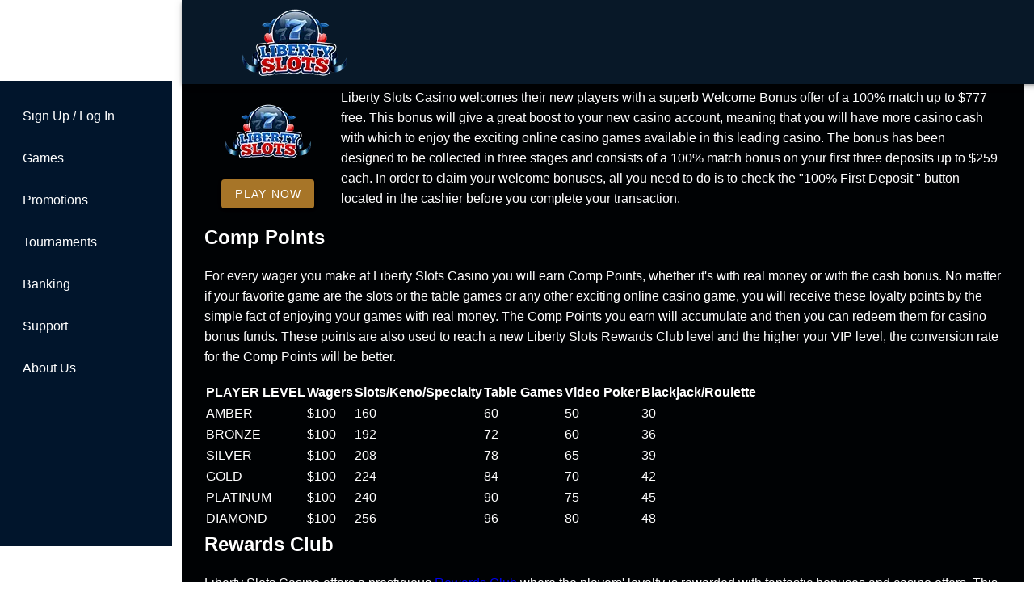

--- FILE ---
content_type: text/html;charset=utf-8
request_url: https://www.slotslibertycasino.com/promotions.html
body_size: 14399
content:
<!DOCTYPE html><html  lang="en"><head><meta charset="utf-8">
<meta name="viewport" content="width=device-width,initial-scale=1">
<title>Promotions - Welcome Bonus - Quick USA Payouts - Free Coins</title>
<script async src="https://www.googletagmanager.com/gtag/js?id=GTM-T4NLR9"></script>
<script type="text/javascript" id="conf">window.hostBase="www.slotslibertycasino.com";</script>
<script type="text/javascript" id="gtm" rel="preconnect">window.dataLayer = window.dataLayer || [];
function gtag(){dataLayer.push(arguments);}
gtag('js', new Date());
gtag('config', 'GTM-T4NLR9', {'send_page_view': true});</script>
<style id="vuetify-theme-stylesheet">:root {
      color-scheme: dark;
    }
    :root {
      --v-theme-background: 0,2,4;
      --v-theme-background-overlay-multiplier: 1;
      --v-theme-surface: 0,2,4;
      --v-theme-surface-overlay-multiplier: 1;
      --v-theme-surface-bright: 204,191,214;
      --v-theme-surface-bright-overlay-multiplier: 2;
      --v-theme-surface-light: 66,66,66;
      --v-theme-surface-light-overlay-multiplier: 1;
      --v-theme-surface-variant: 200,200,200;
      --v-theme-surface-variant-overlay-multiplier: 2;
      --v-theme-on-surface-variant: 0,0,0;
      --v-theme-primary: 33,150,243;
      --v-theme-primary-overlay-multiplier: 2;
      --v-theme-primary-darken-1: 39,124,193;
      --v-theme-primary-darken-1-overlay-multiplier: 2;
      --v-theme-secondary: 84,182,178;
      --v-theme-secondary-overlay-multiplier: 2;
      --v-theme-secondary-darken-1: 72,169,166;
      --v-theme-secondary-darken-1-overlay-multiplier: 2;
      --v-theme-error: 207,102,121;
      --v-theme-error-overlay-multiplier: 2;
      --v-theme-info: 33,150,243;
      --v-theme-info-overlay-multiplier: 2;
      --v-theme-success: 76,175,80;
      --v-theme-success-overlay-multiplier: 2;
      --v-theme-warning: 251,140,0;
      --v-theme-warning-overlay-multiplier: 2;
      --v-theme-main: 0,2,4;
      --v-theme-main-overlay-multiplier: 1;
      --v-theme-leftarea: 1,21,44;
      --v-theme-leftarea-overlay-multiplier: 1;
      --v-theme-appbar: 8,24,40;
      --v-theme-appbar-overlay-multiplier: 1;
      --v-theme-maintitle: 206,145,52;
      --v-theme-maintitle-overlay-multiplier: 2;
      --v-theme-bglight: 27,74,114;
      --v-theme-bglight-overlay-multiplier: 1;
      --v-theme-rating: 167,117,40;
      --v-theme-rating-overlay-multiplier: 2;
      --v-theme-button: 109,175,253;
      --v-theme-button-overlay-multiplier: 2;
      --v-theme-buttonBackground: 109,175,253;
      --v-theme-buttonBackground-overlay-multiplier: 2;
      --v-theme-iconColor: 158,158,255;
      --v-theme-iconColor-overlay-multiplier: 2;
      --v-theme-blueButton: 109,175,253;
      --v-theme-blueButton-overlay-multiplier: 2;
      --v-theme-breadcrumbs: 255,255,255;
      --v-theme-breadcrumbs-overlay-multiplier: 2;
      --v-theme-orange: 163,66,64;
      --v-theme-orange-overlay-multiplier: 1;
      --v-theme-lightBlue: 30,86,133;
      --v-theme-lightBlue-overlay-multiplier: 1;
      --v-theme-darkBlue: 18,48,75;
      --v-theme-darkBlue-overlay-multiplier: 1;
      --v-theme-linkColor: 128,151,255;
      --v-theme-linkColor-overlay-multiplier: 2;
      --v-theme-on-background: 255,255,255;
      --v-theme-on-surface: 255,255,255;
      --v-theme-on-surface-bright: 0,0,0;
      --v-theme-on-surface-light: 255,255,255;
      --v-theme-on-primary: 255,255,255;
      --v-theme-on-primary-darken-1: 255,255,255;
      --v-theme-on-secondary: 255,255,255;
      --v-theme-on-secondary-darken-1: 255,255,255;
      --v-theme-on-error: 255,255,255;
      --v-theme-on-info: 255,255,255;
      --v-theme-on-success: 255,255,255;
      --v-theme-on-warning: 255,255,255;
      --v-theme-on-main: 255,255,255;
      --v-theme-on-leftarea: 255,255,255;
      --v-theme-on-appbar: 255,255,255;
      --v-theme-on-maintitle: 255,255,255;
      --v-theme-on-bglight: 255,255,255;
      --v-theme-on-rating: 255,255,255;
      --v-theme-on-button: 0,0,0;
      --v-theme-on-buttonBackground: 0,0,0;
      --v-theme-on-iconColor: 255,255,255;
      --v-theme-on-blueButton: 0,0,0;
      --v-theme-on-breadcrumbs: 0,0,0;
      --v-theme-on-orange: 255,255,255;
      --v-theme-on-lightBlue: 255,255,255;
      --v-theme-on-darkBlue: 255,255,255;
      --v-theme-on-linkColor: 255,255,255;
      --v-border-color: 255, 255, 255;
      --v-border-opacity: 0.12;
      --v-high-emphasis-opacity: 1;
      --v-medium-emphasis-opacity: 0.7;
      --v-disabled-opacity: 0.5;
      --v-idle-opacity: 0.1;
      --v-hover-opacity: 0.04;
      --v-focus-opacity: 0.12;
      --v-selected-opacity: 0.08;
      --v-activated-opacity: 0.12;
      --v-pressed-opacity: 0.16;
      --v-dragged-opacity: 0.08;
      --v-theme-kbd: 66, 66, 66;
      --v-theme-on-kbd: 255, 255, 255;
      --v-theme-code: 52, 52, 52;
      --v-theme-on-code: 204, 204, 204;
    }
    .v-theme--light {
      color-scheme: normal;
      --v-theme-background: 255,255,255;
      --v-theme-background-overlay-multiplier: 1;
      --v-theme-surface: 255,255,255;
      --v-theme-surface-overlay-multiplier: 1;
      --v-theme-surface-bright: 255,255,255;
      --v-theme-surface-bright-overlay-multiplier: 1;
      --v-theme-surface-light: 238,238,238;
      --v-theme-surface-light-overlay-multiplier: 1;
      --v-theme-surface-variant: 66,66,66;
      --v-theme-surface-variant-overlay-multiplier: 2;
      --v-theme-on-surface-variant: 238,238,238;
      --v-theme-primary: 24,103,192;
      --v-theme-primary-overlay-multiplier: 2;
      --v-theme-primary-darken-1: 31,85,146;
      --v-theme-primary-darken-1-overlay-multiplier: 2;
      --v-theme-secondary: 72,169,166;
      --v-theme-secondary-overlay-multiplier: 1;
      --v-theme-secondary-darken-1: 1,135,134;
      --v-theme-secondary-darken-1-overlay-multiplier: 1;
      --v-theme-error: 176,0,32;
      --v-theme-error-overlay-multiplier: 2;
      --v-theme-info: 33,150,243;
      --v-theme-info-overlay-multiplier: 1;
      --v-theme-success: 76,175,80;
      --v-theme-success-overlay-multiplier: 1;
      --v-theme-warning: 251,140,0;
      --v-theme-warning-overlay-multiplier: 1;
      --v-theme-on-background: 0,0,0;
      --v-theme-on-surface: 0,0,0;
      --v-theme-on-surface-bright: 0,0,0;
      --v-theme-on-surface-light: 0,0,0;
      --v-theme-on-primary: 255,255,255;
      --v-theme-on-primary-darken-1: 255,255,255;
      --v-theme-on-secondary: 255,255,255;
      --v-theme-on-secondary-darken-1: 255,255,255;
      --v-theme-on-error: 255,255,255;
      --v-theme-on-info: 255,255,255;
      --v-theme-on-success: 255,255,255;
      --v-theme-on-warning: 255,255,255;
      --v-border-color: 0, 0, 0;
      --v-border-opacity: 0.12;
      --v-high-emphasis-opacity: 0.87;
      --v-medium-emphasis-opacity: 0.6;
      --v-disabled-opacity: 0.38;
      --v-idle-opacity: 0.04;
      --v-hover-opacity: 0.04;
      --v-focus-opacity: 0.12;
      --v-selected-opacity: 0.08;
      --v-activated-opacity: 0.12;
      --v-pressed-opacity: 0.12;
      --v-dragged-opacity: 0.08;
      --v-theme-kbd: 238, 238, 238;
      --v-theme-on-kbd: 0, 0, 0;
      --v-theme-code: 245, 245, 245;
      --v-theme-on-code: 0, 0, 0;
    }
    .v-theme--dark {
      color-scheme: dark;
      --v-theme-background: 0,2,4;
      --v-theme-background-overlay-multiplier: 1;
      --v-theme-surface: 0,2,4;
      --v-theme-surface-overlay-multiplier: 1;
      --v-theme-surface-bright: 204,191,214;
      --v-theme-surface-bright-overlay-multiplier: 2;
      --v-theme-surface-light: 66,66,66;
      --v-theme-surface-light-overlay-multiplier: 1;
      --v-theme-surface-variant: 200,200,200;
      --v-theme-surface-variant-overlay-multiplier: 2;
      --v-theme-on-surface-variant: 0,0,0;
      --v-theme-primary: 33,150,243;
      --v-theme-primary-overlay-multiplier: 2;
      --v-theme-primary-darken-1: 39,124,193;
      --v-theme-primary-darken-1-overlay-multiplier: 2;
      --v-theme-secondary: 84,182,178;
      --v-theme-secondary-overlay-multiplier: 2;
      --v-theme-secondary-darken-1: 72,169,166;
      --v-theme-secondary-darken-1-overlay-multiplier: 2;
      --v-theme-error: 207,102,121;
      --v-theme-error-overlay-multiplier: 2;
      --v-theme-info: 33,150,243;
      --v-theme-info-overlay-multiplier: 2;
      --v-theme-success: 76,175,80;
      --v-theme-success-overlay-multiplier: 2;
      --v-theme-warning: 251,140,0;
      --v-theme-warning-overlay-multiplier: 2;
      --v-theme-main: 0,2,4;
      --v-theme-main-overlay-multiplier: 1;
      --v-theme-leftarea: 1,21,44;
      --v-theme-leftarea-overlay-multiplier: 1;
      --v-theme-appbar: 8,24,40;
      --v-theme-appbar-overlay-multiplier: 1;
      --v-theme-maintitle: 206,145,52;
      --v-theme-maintitle-overlay-multiplier: 2;
      --v-theme-bglight: 27,74,114;
      --v-theme-bglight-overlay-multiplier: 1;
      --v-theme-rating: 167,117,40;
      --v-theme-rating-overlay-multiplier: 2;
      --v-theme-button: 109,175,253;
      --v-theme-button-overlay-multiplier: 2;
      --v-theme-buttonBackground: 109,175,253;
      --v-theme-buttonBackground-overlay-multiplier: 2;
      --v-theme-iconColor: 158,158,255;
      --v-theme-iconColor-overlay-multiplier: 2;
      --v-theme-blueButton: 109,175,253;
      --v-theme-blueButton-overlay-multiplier: 2;
      --v-theme-breadcrumbs: 255,255,255;
      --v-theme-breadcrumbs-overlay-multiplier: 2;
      --v-theme-orange: 163,66,64;
      --v-theme-orange-overlay-multiplier: 1;
      --v-theme-lightBlue: 30,86,133;
      --v-theme-lightBlue-overlay-multiplier: 1;
      --v-theme-darkBlue: 18,48,75;
      --v-theme-darkBlue-overlay-multiplier: 1;
      --v-theme-linkColor: 128,151,255;
      --v-theme-linkColor-overlay-multiplier: 2;
      --v-theme-on-background: 255,255,255;
      --v-theme-on-surface: 255,255,255;
      --v-theme-on-surface-bright: 0,0,0;
      --v-theme-on-surface-light: 255,255,255;
      --v-theme-on-primary: 255,255,255;
      --v-theme-on-primary-darken-1: 255,255,255;
      --v-theme-on-secondary: 255,255,255;
      --v-theme-on-secondary-darken-1: 255,255,255;
      --v-theme-on-error: 255,255,255;
      --v-theme-on-info: 255,255,255;
      --v-theme-on-success: 255,255,255;
      --v-theme-on-warning: 255,255,255;
      --v-theme-on-main: 255,255,255;
      --v-theme-on-leftarea: 255,255,255;
      --v-theme-on-appbar: 255,255,255;
      --v-theme-on-maintitle: 255,255,255;
      --v-theme-on-bglight: 255,255,255;
      --v-theme-on-rating: 255,255,255;
      --v-theme-on-button: 0,0,0;
      --v-theme-on-buttonBackground: 0,0,0;
      --v-theme-on-iconColor: 255,255,255;
      --v-theme-on-blueButton: 0,0,0;
      --v-theme-on-breadcrumbs: 0,0,0;
      --v-theme-on-orange: 255,255,255;
      --v-theme-on-lightBlue: 255,255,255;
      --v-theme-on-darkBlue: 255,255,255;
      --v-theme-on-linkColor: 255,255,255;
      --v-border-color: 255, 255, 255;
      --v-border-opacity: 0.12;
      --v-high-emphasis-opacity: 1;
      --v-medium-emphasis-opacity: 0.7;
      --v-disabled-opacity: 0.5;
      --v-idle-opacity: 0.1;
      --v-hover-opacity: 0.04;
      --v-focus-opacity: 0.12;
      --v-selected-opacity: 0.08;
      --v-activated-opacity: 0.12;
      --v-pressed-opacity: 0.16;
      --v-dragged-opacity: 0.08;
      --v-theme-kbd: 66, 66, 66;
      --v-theme-on-kbd: 255, 255, 255;
      --v-theme-code: 52, 52, 52;
      --v-theme-on-code: 204, 204, 204;
    }
    .bg-background {
      --v-theme-overlay-multiplier: var(--v-theme-background-overlay-multiplier);
      background-color: rgb(var(--v-theme-background)) !important;
      color: rgb(var(--v-theme-on-background)) !important;
    }
    .bg-surface {
      --v-theme-overlay-multiplier: var(--v-theme-surface-overlay-multiplier);
      background-color: rgb(var(--v-theme-surface)) !important;
      color: rgb(var(--v-theme-on-surface)) !important;
    }
    .bg-surface-bright {
      --v-theme-overlay-multiplier: var(--v-theme-surface-bright-overlay-multiplier);
      background-color: rgb(var(--v-theme-surface-bright)) !important;
      color: rgb(var(--v-theme-on-surface-bright)) !important;
    }
    .bg-surface-light {
      --v-theme-overlay-multiplier: var(--v-theme-surface-light-overlay-multiplier);
      background-color: rgb(var(--v-theme-surface-light)) !important;
      color: rgb(var(--v-theme-on-surface-light)) !important;
    }
    .bg-surface-variant {
      --v-theme-overlay-multiplier: var(--v-theme-surface-variant-overlay-multiplier);
      background-color: rgb(var(--v-theme-surface-variant)) !important;
      color: rgb(var(--v-theme-on-surface-variant)) !important;
    }
    .bg-primary {
      --v-theme-overlay-multiplier: var(--v-theme-primary-overlay-multiplier);
      background-color: rgb(var(--v-theme-primary)) !important;
      color: rgb(var(--v-theme-on-primary)) !important;
    }
    .bg-primary-darken-1 {
      --v-theme-overlay-multiplier: var(--v-theme-primary-darken-1-overlay-multiplier);
      background-color: rgb(var(--v-theme-primary-darken-1)) !important;
      color: rgb(var(--v-theme-on-primary-darken-1)) !important;
    }
    .bg-secondary {
      --v-theme-overlay-multiplier: var(--v-theme-secondary-overlay-multiplier);
      background-color: rgb(var(--v-theme-secondary)) !important;
      color: rgb(var(--v-theme-on-secondary)) !important;
    }
    .bg-secondary-darken-1 {
      --v-theme-overlay-multiplier: var(--v-theme-secondary-darken-1-overlay-multiplier);
      background-color: rgb(var(--v-theme-secondary-darken-1)) !important;
      color: rgb(var(--v-theme-on-secondary-darken-1)) !important;
    }
    .bg-error {
      --v-theme-overlay-multiplier: var(--v-theme-error-overlay-multiplier);
      background-color: rgb(var(--v-theme-error)) !important;
      color: rgb(var(--v-theme-on-error)) !important;
    }
    .bg-info {
      --v-theme-overlay-multiplier: var(--v-theme-info-overlay-multiplier);
      background-color: rgb(var(--v-theme-info)) !important;
      color: rgb(var(--v-theme-on-info)) !important;
    }
    .bg-success {
      --v-theme-overlay-multiplier: var(--v-theme-success-overlay-multiplier);
      background-color: rgb(var(--v-theme-success)) !important;
      color: rgb(var(--v-theme-on-success)) !important;
    }
    .bg-warning {
      --v-theme-overlay-multiplier: var(--v-theme-warning-overlay-multiplier);
      background-color: rgb(var(--v-theme-warning)) !important;
      color: rgb(var(--v-theme-on-warning)) !important;
    }
    .bg-main {
      --v-theme-overlay-multiplier: var(--v-theme-main-overlay-multiplier);
      background-color: rgb(var(--v-theme-main)) !important;
      color: rgb(var(--v-theme-on-main)) !important;
    }
    .bg-leftarea {
      --v-theme-overlay-multiplier: var(--v-theme-leftarea-overlay-multiplier);
      background-color: rgb(var(--v-theme-leftarea)) !important;
      color: rgb(var(--v-theme-on-leftarea)) !important;
    }
    .bg-appbar {
      --v-theme-overlay-multiplier: var(--v-theme-appbar-overlay-multiplier);
      background-color: rgb(var(--v-theme-appbar)) !important;
      color: rgb(var(--v-theme-on-appbar)) !important;
    }
    .bg-maintitle {
      --v-theme-overlay-multiplier: var(--v-theme-maintitle-overlay-multiplier);
      background-color: rgb(var(--v-theme-maintitle)) !important;
      color: rgb(var(--v-theme-on-maintitle)) !important;
    }
    .bg-bglight {
      --v-theme-overlay-multiplier: var(--v-theme-bglight-overlay-multiplier);
      background-color: rgb(var(--v-theme-bglight)) !important;
      color: rgb(var(--v-theme-on-bglight)) !important;
    }
    .bg-rating {
      --v-theme-overlay-multiplier: var(--v-theme-rating-overlay-multiplier);
      background-color: rgb(var(--v-theme-rating)) !important;
      color: rgb(var(--v-theme-on-rating)) !important;
    }
    .bg-button {
      --v-theme-overlay-multiplier: var(--v-theme-button-overlay-multiplier);
      background-color: rgb(var(--v-theme-button)) !important;
      color: rgb(var(--v-theme-on-button)) !important;
    }
    .bg-buttonBackground {
      --v-theme-overlay-multiplier: var(--v-theme-buttonBackground-overlay-multiplier);
      background-color: rgb(var(--v-theme-buttonBackground)) !important;
      color: rgb(var(--v-theme-on-buttonBackground)) !important;
    }
    .bg-iconColor {
      --v-theme-overlay-multiplier: var(--v-theme-iconColor-overlay-multiplier);
      background-color: rgb(var(--v-theme-iconColor)) !important;
      color: rgb(var(--v-theme-on-iconColor)) !important;
    }
    .bg-blueButton {
      --v-theme-overlay-multiplier: var(--v-theme-blueButton-overlay-multiplier);
      background-color: rgb(var(--v-theme-blueButton)) !important;
      color: rgb(var(--v-theme-on-blueButton)) !important;
    }
    .bg-breadcrumbs {
      --v-theme-overlay-multiplier: var(--v-theme-breadcrumbs-overlay-multiplier);
      background-color: rgb(var(--v-theme-breadcrumbs)) !important;
      color: rgb(var(--v-theme-on-breadcrumbs)) !important;
    }
    .bg-orange {
      --v-theme-overlay-multiplier: var(--v-theme-orange-overlay-multiplier);
      background-color: rgb(var(--v-theme-orange)) !important;
      color: rgb(var(--v-theme-on-orange)) !important;
    }
    .bg-lightBlue {
      --v-theme-overlay-multiplier: var(--v-theme-lightBlue-overlay-multiplier);
      background-color: rgb(var(--v-theme-lightBlue)) !important;
      color: rgb(var(--v-theme-on-lightBlue)) !important;
    }
    .bg-darkBlue {
      --v-theme-overlay-multiplier: var(--v-theme-darkBlue-overlay-multiplier);
      background-color: rgb(var(--v-theme-darkBlue)) !important;
      color: rgb(var(--v-theme-on-darkBlue)) !important;
    }
    .bg-linkColor {
      --v-theme-overlay-multiplier: var(--v-theme-linkColor-overlay-multiplier);
      background-color: rgb(var(--v-theme-linkColor)) !important;
      color: rgb(var(--v-theme-on-linkColor)) !important;
    }
    .text-background {
      color: rgb(var(--v-theme-background)) !important;
    }
    .border-background {
      --v-border-color: var(--v-theme-background);
    }
    .text-surface {
      color: rgb(var(--v-theme-surface)) !important;
    }
    .border-surface {
      --v-border-color: var(--v-theme-surface);
    }
    .text-surface-bright {
      color: rgb(var(--v-theme-surface-bright)) !important;
    }
    .border-surface-bright {
      --v-border-color: var(--v-theme-surface-bright);
    }
    .text-surface-light {
      color: rgb(var(--v-theme-surface-light)) !important;
    }
    .border-surface-light {
      --v-border-color: var(--v-theme-surface-light);
    }
    .text-surface-variant {
      color: rgb(var(--v-theme-surface-variant)) !important;
    }
    .border-surface-variant {
      --v-border-color: var(--v-theme-surface-variant);
    }
    .on-surface-variant {
      color: rgb(var(--v-theme-on-surface-variant)) !important;
    }
    .text-primary {
      color: rgb(var(--v-theme-primary)) !important;
    }
    .border-primary {
      --v-border-color: var(--v-theme-primary);
    }
    .text-primary-darken-1 {
      color: rgb(var(--v-theme-primary-darken-1)) !important;
    }
    .border-primary-darken-1 {
      --v-border-color: var(--v-theme-primary-darken-1);
    }
    .text-secondary {
      color: rgb(var(--v-theme-secondary)) !important;
    }
    .border-secondary {
      --v-border-color: var(--v-theme-secondary);
    }
    .text-secondary-darken-1 {
      color: rgb(var(--v-theme-secondary-darken-1)) !important;
    }
    .border-secondary-darken-1 {
      --v-border-color: var(--v-theme-secondary-darken-1);
    }
    .text-error {
      color: rgb(var(--v-theme-error)) !important;
    }
    .border-error {
      --v-border-color: var(--v-theme-error);
    }
    .text-info {
      color: rgb(var(--v-theme-info)) !important;
    }
    .border-info {
      --v-border-color: var(--v-theme-info);
    }
    .text-success {
      color: rgb(var(--v-theme-success)) !important;
    }
    .border-success {
      --v-border-color: var(--v-theme-success);
    }
    .text-warning {
      color: rgb(var(--v-theme-warning)) !important;
    }
    .border-warning {
      --v-border-color: var(--v-theme-warning);
    }
    .on-background {
      color: rgb(var(--v-theme-on-background)) !important;
    }
    .on-surface {
      color: rgb(var(--v-theme-on-surface)) !important;
    }
    .on-surface-bright {
      color: rgb(var(--v-theme-on-surface-bright)) !important;
    }
    .on-surface-light {
      color: rgb(var(--v-theme-on-surface-light)) !important;
    }
    .on-primary {
      color: rgb(var(--v-theme-on-primary)) !important;
    }
    .on-primary-darken-1 {
      color: rgb(var(--v-theme-on-primary-darken-1)) !important;
    }
    .on-secondary {
      color: rgb(var(--v-theme-on-secondary)) !important;
    }
    .on-secondary-darken-1 {
      color: rgb(var(--v-theme-on-secondary-darken-1)) !important;
    }
    .on-error {
      color: rgb(var(--v-theme-on-error)) !important;
    }
    .on-info {
      color: rgb(var(--v-theme-on-info)) !important;
    }
    .on-success {
      color: rgb(var(--v-theme-on-success)) !important;
    }
    .on-warning {
      color: rgb(var(--v-theme-on-warning)) !important;
    }
    .text-main {
      color: rgb(var(--v-theme-main)) !important;
    }
    .border-main {
      --v-border-color: var(--v-theme-main);
    }
    .text-leftarea {
      color: rgb(var(--v-theme-leftarea)) !important;
    }
    .border-leftarea {
      --v-border-color: var(--v-theme-leftarea);
    }
    .text-appbar {
      color: rgb(var(--v-theme-appbar)) !important;
    }
    .border-appbar {
      --v-border-color: var(--v-theme-appbar);
    }
    .text-maintitle {
      color: rgb(var(--v-theme-maintitle)) !important;
    }
    .border-maintitle {
      --v-border-color: var(--v-theme-maintitle);
    }
    .text-bglight {
      color: rgb(var(--v-theme-bglight)) !important;
    }
    .border-bglight {
      --v-border-color: var(--v-theme-bglight);
    }
    .text-rating {
      color: rgb(var(--v-theme-rating)) !important;
    }
    .border-rating {
      --v-border-color: var(--v-theme-rating);
    }
    .text-button {
      color: rgb(var(--v-theme-button)) !important;
    }
    .border-button {
      --v-border-color: var(--v-theme-button);
    }
    .text-buttonBackground {
      color: rgb(var(--v-theme-buttonBackground)) !important;
    }
    .border-buttonBackground {
      --v-border-color: var(--v-theme-buttonBackground);
    }
    .text-iconColor {
      color: rgb(var(--v-theme-iconColor)) !important;
    }
    .border-iconColor {
      --v-border-color: var(--v-theme-iconColor);
    }
    .text-blueButton {
      color: rgb(var(--v-theme-blueButton)) !important;
    }
    .border-blueButton {
      --v-border-color: var(--v-theme-blueButton);
    }
    .text-breadcrumbs {
      color: rgb(var(--v-theme-breadcrumbs)) !important;
    }
    .border-breadcrumbs {
      --v-border-color: var(--v-theme-breadcrumbs);
    }
    .text-orange {
      color: rgb(var(--v-theme-orange)) !important;
    }
    .border-orange {
      --v-border-color: var(--v-theme-orange);
    }
    .text-lightBlue {
      color: rgb(var(--v-theme-lightBlue)) !important;
    }
    .border-lightBlue {
      --v-border-color: var(--v-theme-lightBlue);
    }
    .text-darkBlue {
      color: rgb(var(--v-theme-darkBlue)) !important;
    }
    .border-darkBlue {
      --v-border-color: var(--v-theme-darkBlue);
    }
    .text-linkColor {
      color: rgb(var(--v-theme-linkColor)) !important;
    }
    .border-linkColor {
      --v-border-color: var(--v-theme-linkColor);
    }
    .on-main {
      color: rgb(var(--v-theme-on-main)) !important;
    }
    .on-leftarea {
      color: rgb(var(--v-theme-on-leftarea)) !important;
    }
    .on-appbar {
      color: rgb(var(--v-theme-on-appbar)) !important;
    }
    .on-maintitle {
      color: rgb(var(--v-theme-on-maintitle)) !important;
    }
    .on-bglight {
      color: rgb(var(--v-theme-on-bglight)) !important;
    }
    .on-rating {
      color: rgb(var(--v-theme-on-rating)) !important;
    }
    .on-button {
      color: rgb(var(--v-theme-on-button)) !important;
    }
    .on-buttonBackground {
      color: rgb(var(--v-theme-on-buttonBackground)) !important;
    }
    .on-iconColor {
      color: rgb(var(--v-theme-on-iconColor)) !important;
    }
    .on-blueButton {
      color: rgb(var(--v-theme-on-blueButton)) !important;
    }
    .on-breadcrumbs {
      color: rgb(var(--v-theme-on-breadcrumbs)) !important;
    }
    .on-orange {
      color: rgb(var(--v-theme-on-orange)) !important;
    }
    .on-lightBlue {
      color: rgb(var(--v-theme-on-lightBlue)) !important;
    }
    .on-darkBlue {
      color: rgb(var(--v-theme-on-darkBlue)) !important;
    }
    .on-linkColor {
      color: rgb(var(--v-theme-on-linkColor)) !important;
    }
</style>
<link integrity="sha384-m4W9PNGfdWQy6wV9sTmksGfe/1/lOv/xVfRtRj7ziso+JIqto5N1jWYA89Phrb4n" rel="stylesheet" href="/_nuxt/entry.DnP4gH96.css" crossorigin>
<link integrity="sha384-mhHgO8IHqgsHgnseJjLoHPWQoe8+EqFJ17nxmz8XBpy0pUKLGTeo5FjtfF0tvNtA" rel="stylesheet" href="/_nuxt/default.Dy5P2jJM.css" crossorigin>
<link integrity="sha384-llucRyBoOurFVkBQNhA8+kmVE4wYvK7XPNrL+jp2agQkkHF3fA5jnka7z3uJsKRz" rel="stylesheet" href="/_nuxt/VList.oHpgij41.css" crossorigin>
<link integrity="sha384-BC+T+l3ZkACqvQIaT5mohdXyYPUxU2tqegiU6roVE6AHNhgdjJMWMPsdsDupIyo+" rel="stylesheet" href="/_nuxt/VListItem.DOezWWw9.css" crossorigin>
<link integrity="sha384-fBTYzD20YBQAyEgtjGdwGCB4FyJhdYDSKDv8HH1czLg306o6oWrcX4xR2MSij+Dn" rel="stylesheet" href="/_nuxt/dimensions.CPAKs93C.css" crossorigin>
<link integrity="sha384-7AufNcxX2h9hPjJBRiK4WUzhii7fYY0ilotr/un5j+LsTTF5P+iofC76JM5rkY8c" rel="stylesheet" href="/_nuxt/VAvatar.vl36dbsm.css" crossorigin>
<link integrity="sha384-7H2aRxe6zO++f6Rij87mbYnJhl7H3P3YbPcZmG7mH8ICWMKrgjvgWRG7Wwek7hrU" rel="stylesheet" href="/_nuxt/index.ad0yf_Vh.css" crossorigin>
<link integrity="sha384-Q500LARrZiIOoWNSfrZAejfWeSc9pFsqGZ3FBKbfihYiBA8PMxPha+5DkC52ClBP" rel="stylesheet" href="/_nuxt/VBtn.wAijEKXj.css" crossorigin>
<link integrity="sha384-ZFh9YZHWtfxDuj3ERBmyls5YGDxIkHOKnVKfSQIRcAqIbxIPvLvIiSKxuK4ZQCex" rel="stylesheet" href="/_nuxt/Breadcrumbs.BH7W0eFp.css" crossorigin>
<link integrity="sha384-mV1dfG8r1RSSvnUwDVLmggWpFwT3ZWOayo2ZyWjYFn2RwL8CJazPp7RjyyV/MXj9" rel="stylesheet" href="/_nuxt/SmartLink.BpAGF13P.css" crossorigin>
<link integrity="sha384-On2ydsTCoNYo3/Li+MEetNVgNLvDwHz2gK4TvXCbXwMkrZxL6jT5JWnth2luld5S" rel="stylesheet" href="/_nuxt/Rating.CPOd4D6x.css" crossorigin>
<link integrity="sha384-I8K1QhMyboxeK7gtRfNiDkNZWbn1JGoKAYx9aMKU9dgjD38EAosgbbkwIlDV9UKw" rel="stylesheet" href="/_nuxt/VRow.7zN8MVSi.css" crossorigin>
<link integrity="sha384-DzUdx0VUyz6mOYsz5hkHkCjCfFSPMmb3/XBMhjcRCmdfRkxSWcS7qeKAYayw/oXM" rel="stylesheet" href="/_nuxt/VCard.pl-3eU-q.css" crossorigin>
<link integrity="sha384-N7RFPkFX91GtyeaNdccuUDt1G45m0elZC+idIEjYfFvsIKXrdzPr0/7SkfkUN/xc" rel="stylesheet" href="/_nuxt/Banner.p7R4F2_8.css" crossorigin>
<link integrity="sha384-CVSGJcSiyPUc/xFgTe45x7qYgWNNnANJ6VFdM0ssGcCpRH0Ot4jdBqksuh9Wvqfj" rel="stylesheet" href="/_nuxt/StructurizerTree.CDSmcIE6.css" crossorigin>
<link integrity="sha384-LW/G4SmZgOZVzdx6m/u27nTBaQYJUtwLnGm5MP1p1rhjD+U8VRTPbNOTB+9sDMEC" rel="stylesheet" href="/_nuxt/NestedMenuItem.DmPEmSi-.css" crossorigin>
<link integrity="sha384-eSN+9I8KSZfaLa0Ae6/Hj6q0Kuu4b2qwNy7PRpd2gq4Ri3kSLJZVpcdYiX6MY0nm" rel="stylesheet" href="/_nuxt/PromoCategories.BOaw1GDg.css" crossorigin>
<link rel="preload" as="image" href="https://www.slotslibertycasino.com/files_default/banners/1/1/1/9/mobile-offer.avif" media="screen and (max-width: 1199px)" fetchpriority="high">
<link integrity="sha384-NFWFOU/B3SMv5fcjBHjNBCcRQyOKddG/e5Ds7tsn+e6KMhYmcJIESm7BqerQ1Fna" rel="modulepreload" as="script" crossorigin href="/_nuxt/BDXhB3QU.js">
<link integrity="sha384-Z+dyAWP3lnlZ305alGFTCkfnbXwYsbuzTKcZgUIxaLkCBNhLz3fc3DeAMRH/9SXZ" rel="modulepreload" as="script" crossorigin href="/_nuxt/CSU1U_rO.js">
<link integrity="sha384-q7Z1+rQ84HIYkcM8clHtMVdDb70n+KKACBl7vsn8WKS9tVj8e5MXUTtyjeo+w/ty" rel="modulepreload" as="script" crossorigin href="/_nuxt/v5YJWEGR.js">
<link integrity="sha384-UycHbc10ySw2ZrIfHlkXcq9PlJRFWcz3jFUAKH/zhTcU2GC5Ex6ND72vPH+sUczb" rel="modulepreload" as="script" crossorigin href="/_nuxt/CZ2AEtnQ.js">
<link integrity="sha384-Hz2e5y2MXHHF6b/fH3+4M3hDBcnJLlAmUwkGaZhQPuJz76+BvAXpvGLCzdaVY/fK" rel="modulepreload" as="script" crossorigin href="/_nuxt/Cgd2VO3w.js">
<link integrity="sha384-s4JjvkIcDtw6SlxRVwRyGdWgVAPnkcu3WOInBcWjxLS0ExYKqZl7PjGHFsLZknE1" rel="modulepreload" as="script" crossorigin href="/_nuxt/DQQ7y-10.js">
<link integrity="sha384-zMPW3VHlDNYn6KKzv5XR/EVqYYlfKcLU2Wgbfu7+nc88zjerFOmzu8FmYaGSBWv7" rel="modulepreload" as="script" crossorigin href="/_nuxt/CSYw2JA5.js">
<link integrity="sha384-tlr64rz/tkn4NNdFy5qH3tx3J2O1eCkz5i2hh/DfqPAtJIZMcpAoNcF6SFxsGxFA" rel="modulepreload" as="script" crossorigin href="/_nuxt/Djsj8EEp.js">
<link integrity="sha384-Sx4WBn5UkriRET4NEkoi+JIY+aeaW9EOB9oKajUstSQqoiOi/gT3TzaLqkhFOpaH" rel="modulepreload" as="script" crossorigin href="/_nuxt/BFEpyu3U.js">
<link integrity="sha384-0GxCxbDTDX8Ky8Xe2Vmv7NUAdoL8ut3CLavhMAr8N3P3moB5d75hiUBuzTUc6Z2J" rel="modulepreload" as="script" crossorigin href="/_nuxt/m2NM3twW.js">
<link integrity="sha384-kpoPkPWCFoVWJS6vgS2T979EAt5WOtxbEY1kCui+PcfHlFWebabOqo0da4k0dY80" rel="modulepreload" as="script" crossorigin href="/_nuxt/CZ9hIzLM.js">
<link integrity="sha384-CS7rgqCief7MwOtPiSsPlhzAIp3pS+7MEqpbnpEnUUP4ClHQaEWwrSZ9Ko01jB1V" rel="modulepreload" as="script" crossorigin href="/_nuxt/VeVsU8Hp.js">
<link integrity="sha384-GNn0JP8iZK5x+styKzTNM5qpcpam0qBtei/zzIinQG2Q5nyRmfd0V/8sRA3hKMIb" rel="modulepreload" as="script" crossorigin href="/_nuxt/B3R7UM_6.js">
<link integrity="sha384-8z2eFhE4f87TFpAHAMAB5bLpgUxjFQE0ebRgIEcyJdx9qeDFlB4NVXr3BfMU0W61" rel="modulepreload" as="script" crossorigin href="/_nuxt/BbeRUMsP.js">
<link integrity="sha384-5TeSU7shqbn3bIttvMSlKnFyUF0as+sv0F5m4db6Oqt1GGoyFIq9vUwCRhT8kLP9" rel="modulepreload" as="script" crossorigin href="/_nuxt/aosCnXxi.js">
<link integrity="sha384-T+4EVksWq7etmRZ+zShj00Tn4BUAIJVHbj0K6U0f5I+q5d2uy7uIY57tb0kfZIpE" rel="modulepreload" as="script" crossorigin href="/_nuxt/k0QB3ZQ2.js">
<link integrity="sha384-omoKEfABcyliNIOxwT/j/QIjX351wwfcdpoaqu+Ito+tbplderrQenwK4GfpZHji" rel="modulepreload" as="script" crossorigin href="/_nuxt/DKD84x3H.js">
<link integrity="sha384-kGByev7BVVhrF1ahjJUdsOb3B1TZ1uoRZVf7qHC898zvShgUtGTYDfGO1pOMKcgy" rel="modulepreload" as="script" crossorigin href="/_nuxt/CyKaNrWK.js">
<link integrity="sha384-hQgowp1k8BD/Kd9Yht0CxzdlwjsgB9yfgqskeDrDpe5NFfDGaPNBP0tobiEgL+he" rel="modulepreload" as="script" crossorigin href="/_nuxt/0KoNWbSo.js">
<link integrity="sha384-CC242cs3sL+FrCQWyZ3FmnmQbP86MAGRJr5vn1ghCDkYnaio0l4EyN3rBlX6cqro" rel="modulepreload" as="script" crossorigin href="/_nuxt/Bjb9J5nB.js">
<link integrity="sha384-VLEIc30qKZe+CZk48phaEAeIILU422v98BcmBvVN6phTWmbjcxue2c12vn/EHMiL" rel="modulepreload" as="script" crossorigin href="/_nuxt/DF3ny9eT.js">
<link integrity="sha384-XnKPhW+OsPg+Vk1Ez8m3xbsxGwH/rKy6yY8pIPPV3HePeEhTVAwVFfl0OpcAuSZl" rel="modulepreload" as="script" crossorigin href="/_nuxt/Cuwt6fNC.js">
<link integrity="sha384-2rl5tOAc7Nkkrjaze3s7OdrZ8/N/ADrDycq3kRMROjb/v2Ps5MYtqjyyLZme7Jfq" rel="modulepreload" as="script" crossorigin href="/_nuxt/C56GU0l8.js">
<link integrity="sha384-eVI2adxRaHUYCNzly/gj9sW8ZTdaAVITd51mvgynkxUetrVytOF4UZIi6ldYgzd8" rel="modulepreload" as="script" crossorigin href="/_nuxt/2wO7X3mu.js">
<link integrity="sha384-0MRHfMRWpdgiaiMa8yLuer5cXW1DNoV2rXO5lqaCMTPD7OjuetTN/gq+Oqs2cYQ5" rel="modulepreload" as="script" crossorigin href="/_nuxt/DfpXUC2U.js">
<link integrity="sha384-G1m9E6w9AY6JzQUB/Ho9RQXDh5X87mssvhoyxRlJznSPs0NtUDvDiTXJd+fOZsda" rel="modulepreload" as="script" crossorigin href="/_nuxt/BAuuDisG.js">
<link integrity="sha384-eVz+1lyPPYML5gGurfX84TxKZrowfJ6jD/HsMtgK8iEtTTls7K7shJkJD/RGvDr6" rel="modulepreload" as="script" crossorigin href="/_nuxt/D91Ix0_c.js">
<link integrity="sha384-n8RQmbpohg9sLen4H+9M7r4i2pPM8ZDujPtJw1Rp/hsWThX989ydXG43ZRjPuukA" rel="modulepreload" as="script" crossorigin href="/_nuxt/DvkjgMtj.js">
<link integrity="sha384-cjlvF1N9OtWc2tJ7TrXMP2aQxY2+Uxiw0868keqSkoMIEAGZYmWfHryrTv+MzLwB" rel="modulepreload" as="script" crossorigin href="/_nuxt/BvH2WLi5.js">
<link integrity="sha384-YLqbuh/YWWFbWG9d1VOo6u6icj3NR6WbsmnxoihrhLdFsYWQ3r9NGZ8WYxoH7mGX" rel="modulepreload" as="script" crossorigin href="/_nuxt/Cq-2tsbP.js">
<link integrity="sha384-5MJfooBjSFWfyYRTx6zU6vSGzn0NuCsqW6XYkKP/3tgXddReFUCBYHQTDamtVbvv" rel="modulepreload" as="script" crossorigin href="/_nuxt/BCWTBh0U.js">
<link integrity="sha384-OhvB1YFapjYNxEWRaUnsGlEWqKs7PQ8AKMsqcQqIMA93xsNEQhmuU9wStz9hN5IN" rel="modulepreload" as="script" crossorigin href="/_nuxt/DlAUqK2U.js">
<link integrity="sha384-ngGnhIFfLMtzTo0PhTEnRGzwUt2oQEh8H4FCTllVHi1waLB8ytq9nttHal8epZWB" rel="modulepreload" as="script" crossorigin href="/_nuxt/aHhagu5K.js">
<link integrity="sha384-37JuPifNdpDYc+kCUjSaFy7ZRuKOSESv/qVUjcp9RmRvaVY+QXMuxE6W+YlwjwkR" rel="modulepreload" as="script" crossorigin href="/_nuxt/BMqg0FVd.js">
<link integrity="sha384-f7DRPoN6fNq1lUdANj4zB5fbgE1YOMtoqjHuQjs/RI/Vcez/1uS4NtMGNBnrdJ61" rel="modulepreload" as="script" crossorigin href="/_nuxt/DqrURRY9.js">
<link integrity="sha384-grGqzDeHhYZ1zjXQ554tshsZWxZ18qsH7Mokh+K9/SPtwW0px1zKjb1iKM6U1bwn" rel="modulepreload" as="script" crossorigin href="/_nuxt/BqJlwJlB.js">
<link integrity="sha384-KPhnT9ujCT5nyFx11qRuOKRfc+Y1bfcv+S57ZWXpfI8xUWlvXOxfR3Zk+P0RGotQ" rel="modulepreload" as="script" crossorigin href="/_nuxt/Ci3rfAmc.js">
<link integrity="sha384-Zyy09iyNevz/lWB1mrVvOrKAMFtyY5A1pMMR9vz6Ih6gE026gftJHNbkNbEraogT" rel="modulepreload" as="script" crossorigin href="/_nuxt/DO-Sfelf.js">
<link integrity="sha384-RDswrcd1HYkh3bo51A/xKLrT6h4VsU/aNjPQda51+XDFltZL/fTVhcItPuIkAZMS" rel="modulepreload" as="script" crossorigin href="/_nuxt/CBFTrWsb.js">
<link integrity="sha384-fac+GxWw7ymdT0ncagWPVxW+Gps5H090aUElsfoQSwYcFZuEziRa97cy/DIXhIl5" rel="modulepreload" as="script" crossorigin href="/_nuxt/D124G5di.js">
<link integrity="sha384-vkV1pqcKtdyEwwMk3WWj4yHzBcNlmEMzHnx3TWtYfp6Pc6xDAuVXiXmsqRMQ8E9K" rel="modulepreload" as="script" crossorigin href="/_nuxt/g8wx0Bjc.js">
<link integrity="sha384-0qI7x4Pjqjj0AeE8dIhQUTfElUp/2IMx8Vl8X/cREdyAfHNwpbKCxtpUHFbt5p8w" rel="preload" as="fetch" fetchpriority="low" crossorigin="anonymous" href="/_nuxt/builds/meta/b69351a9-78be-45e8-9c5a-70d2dc3b2e7d.json">
<script integrity="sha384-NFWFOU/B3SMv5fcjBHjNBCcRQyOKddG/e5Ds7tsn+e6KMhYmcJIESm7BqerQ1Fna" type="module" src="/_nuxt/BDXhB3QU.js" crossorigin></script>
<meta name="theme-color" content="#ffffff">
<link rel="icon" type="image/x-icon" href="/favicon.ico">
<link rel="canonical" href="https://www.slotslibertycasino.com/promotions.html">
<link rel="manifest" href="/api/pwa/manifest.webmanifest">
<meta name="description" content="Join Liberty Slots Casino and enjoy a 100% match bonus up to $777. Boost your gaming with Comp Points and exclusive weekly promotions. Sign up today!">
<meta name="og:url" content="https://www.slotslibertycasino.com/promotions.html">
<meta name="og:title" content="Promotions - Welcome Bonus - Quick USA Payouts - Free Coins">
<meta name="og:description" content="Join Liberty Slots Casino and enjoy a 100% match bonus up to $777. Boost your gaming with Comp Points and exclusive weekly promotions. Sign up today!">
<script type="application/ld+json">{"@context":"http://schema.org/","@type":"Article","headline":"Promotions","author":{"@type":"Organization","name":"www.slotslibertycasino.com"},"publisher":{"@type":"Organization","logo":{"@type":"ImageObject","url":"/files/www.slotslibertycasino.com/logo.png"},"name":"www.slotslibertycasino.com"},"dateModified":"2025-03-26T20:46:54.196Z","datePublished":"2024-02-19T12:59:46.481Z"}</script></head><body><div id="__nuxt"><!--[--><span></span><div class="v-layout rounded rounded-md" style=""><!--[--><div class="v-col-lg-2 d-none d-lg-flex bg-leftarea" style="position:sticky;top:100px;max-height:80vh;"><div class="v-list v-list--nav v-theme--dark bg-leftarea v-list--density-default v-list--one-line w-100" style="" tabindex="0" role="list" aria-label="menu"><!--[--><!--[--><!--[--><a href="#" class="v-list-item v-list-item--link v-list-item--nav v-theme--dark v-list-item--density-default v-list-item--one-line v-list-item--rounded v-list-item--variant-text lead inner-link" style="" tabindex="-2" aria-selected="false" role="option" aria-label="Sign Up / Log In"><!--[--><span class="v-list-item__overlay"></span><span class="v-list-item__underlay"></span><!--]--><!----><div class="v-list-item__content" data-no-activator><!----><!----><!--[-->Sign Up / Log In<!--]--></div><!----></a><!--]--><!--[--><a href="/casino-games.html" class="v-list-item v-list-item--link v-list-item--nav v-theme--dark v-list-item--density-default v-list-item--one-line v-list-item--rounded v-list-item--variant-text inner-link" style="" tabindex="-2" aria-selected="false" role="option" aria-label="Games"><!--[--><span class="v-list-item__overlay"></span><span class="v-list-item__underlay"></span><!--]--><!----><div class="v-list-item__content" data-no-activator><!----><!----><!--[-->Games<!--]--></div><!----></a><!--]--><!--[--><a href="/promotions.html" class="v-list-item v-list-item--active v-list-item--link v-list-item--nav item-active v-theme--dark text-white v-list-item--density-default v-list-item--one-line v-list-item--rounded v-list-item--variant-text inner-link" style="" tabindex="-2" aria-selected="true" role="option" aria-label="Promotions"><!--[--><span class="v-list-item__overlay"></span><span class="v-list-item__underlay"></span><!--]--><!----><div class="v-list-item__content" data-no-activator><!----><!----><!--[-->Promotions<!--]--></div><!----></a><!--]--><!--[--><a href="/tournaments.html" class="v-list-item v-list-item--link v-list-item--nav v-theme--dark v-list-item--density-default v-list-item--one-line v-list-item--rounded v-list-item--variant-text inner-link" style="" tabindex="-2" aria-selected="false" role="option" aria-label="Tournaments"><!--[--><span class="v-list-item__overlay"></span><span class="v-list-item__underlay"></span><!--]--><!----><div class="v-list-item__content" data-no-activator><!----><!----><!--[-->Tournaments<!--]--></div><!----></a><!--]--><!--[--><a href="/banking.html" class="v-list-item v-list-item--link v-list-item--nav v-theme--dark v-list-item--density-default v-list-item--one-line v-list-item--rounded v-list-item--variant-text inner-link" style="" tabindex="-2" aria-selected="false" role="option" aria-label="Banking"><!--[--><span class="v-list-item__overlay"></span><span class="v-list-item__underlay"></span><!--]--><!----><div class="v-list-item__content" data-no-activator><!----><!----><!--[-->Banking<!--]--></div><!----></a><!--]--><!--[--><a href="/support.html" class="v-list-item v-list-item--link v-list-item--nav v-theme--dark v-list-item--density-default v-list-item--one-line v-list-item--rounded v-list-item--variant-text inner-link" style="" tabindex="-2" aria-selected="false" role="option" aria-label="Support"><!--[--><span class="v-list-item__overlay"></span><span class="v-list-item__underlay"></span><!--]--><!----><div class="v-list-item__content" data-no-activator><!----><!----><!--[-->Support<!--]--></div><!----></a><!--]--><!--[--><a href="/about-us.html" class="v-list-item v-list-item--link v-list-item--nav v-theme--dark v-list-item--density-default v-list-item--one-line v-list-item--rounded v-list-item--variant-text inner-link" style="" tabindex="-2" aria-selected="false" role="option" aria-label="About Us"><!--[--><span class="v-list-item__overlay"></span><span class="v-list-item__underlay"></span><!--]--><!----><div class="v-list-item__content" data-no-activator><!----><!----><!--[-->About Us<!--]--></div><!----></a><!--]--><!--]--><!--]--></div></div><div class="v-col-sm-12 v-col-lg-10"><header class="v-toolbar v-toolbar--collapse-start v-toolbar--density-default v-theme--dark v-locale--is-ltr v-app-bar bg-appbar" style="top:0;z-index:1004;transform:translateY(0%);position:fixed;transition:none !important;"><!----><!--[--><div class="v-toolbar__content" style="height:64px;"><!----><!----><!--[--><div class="v-row v-row--no-gutters" style=""><div class="v-col-4 d-lg-flex d-none d-lg-block"><a href="/" aria-label="home"><picture class="logo"><source type="image/avif" srcset="/files/www.slotslibertycasino.com/img/logo.avif"><source type="image/webp" srcset="/files/www.slotslibertycasino.com/img/logo.webp"><img src="/files/www.slotslibertycasino.com/img/logo.png" alt="Home" width="280" height="84"></picture></a></div><div class="v-col-2 d-lg-none d-flex justify-center" aria-label="menu"><button type="button" class="v-btn v-btn--icon v-theme--dark v-btn--density-default v-btn--size-default v-btn--variant-text" style="color:#FFFFFF;caret-color:#FFFFFF;" id="menu-activator" aria-label="menu"><!--[--><span class="v-btn__overlay"></span><span class="v-btn__underlay"></span><!--]--><!----><span class="v-btn__content" data-no-activator><i class="v-icon notranslate v-theme--dark v-icon--size-default" style="" aria-hidden="true"><svg class="v-icon__svg" xmlns="http://www.w3.org/2000/svg" viewBox="0 0 24 24" role="img" aria-hidden="true"><path d="M3,6H21V8H3V6M3,11H21V13H3V11M3,16H21V18H3V16Z"></path></svg></i></span><!----><!----></button></div><div class="v-col-sm-6 v-col d-flex justify-center d-lg-none" style=""><a href="/" aria-label="home"><picture class="logo"><source type="image/avif" srcset="/files/www.slotslibertycasino.com/img/logo.avif"><source type="image/webp" srcset="/files/www.slotslibertycasino.com/img/logo.webp"><img src="/files/www.slotslibertycasino.com/img/logo.png" alt="Home" width="280" height="84"></picture></a></div><div class="v-col-sm-4 v-col-lg-8 v-col pa-2" style=""><button type="button" class="v-btn v-btn--elevated v-theme--dark v-btn--density-default v-btn--size-default v-btn--variant-elevated bg-blueButton text-white mr-2 pa-2 float-right" style="" aria-label="Play Now"><!--[--><span class="v-btn__overlay"></span><span class="v-btn__underlay"></span><!--]--><!----><span class="v-btn__content" data-no-activator><!--[--><!--[--><!--[--><!--]--><!--[-->Play Now<!--]--><!--[--><!--]--><!--]--><!--]--></span><!----><!----></button></div></div><!--]--><!----></div><!--]--><!--[--><!----><!--]--></header><!--[--><!----><!----><!--]--><main class="v-main align-center justify-center bg-main mt-10" style="--v-layout-left:0px;--v-layout-right:0px;--v-layout-top:0px;--v-layout-bottom:0px;transition:none !important;min-height:300px;"><!--[--><!----><aside class="mx-1"><!--[--><!--[--><div class="blockClass"><!----><div><div loadfromnode="true" data-v-de8fdc55><template><a href="#" rel="external nofollow noopener noreferrer" nick="libertyslotscasino" class="lead inner-link" data-v-de8fdc55><!--[--><picture class="d-flex justify-center align-center" data-v-de8fdc55><!--[--><source srcset="https://www.slotslibertycasino.com/files_default/banners/1/1/1/9/mobile-offer.avif" media="(max-width: 1199px)" type="image/avif" width="767" height="1099" data-v-de8fdc55><source srcset="https://www.slotslibertycasino.com/files_default/banners/1/1/1/9/mobile-offer.webp" media="(max-width: 1199px)" type="image/webp" width="767" height="1099" data-v-de8fdc55><source srcset="https://www.slotslibertycasino.com/files_default/banners/1/1/1/9/offer.avif" media="(min-width: 1200px)" type="image/avif" width="1020" height="370" data-v-de8fdc55><source srcset="https://www.slotslibertycasino.com/files_default/banners/1/1/1/9/offer.webp" media="(min-width: 1200px)" type="image/webp" width="1020" height="370" data-v-de8fdc55><!--]--><img width="767" height="1099" src="https://www.slotslibertycasino.com/files_default/banners/1/1/1/9/mobile-offer.jpg" alt="Offer" style="width:100%;height:auto;" data-v-de8fdc55></picture><!--]--></a></template></div></div></div><div class="blockClass"><!----><div class="v-lazy" style=""><!----></div></div><!--]--><!--]--></aside><!--[--><article class="rounded ma-2 pa-5"><!--[--><!--[--><h1>Promotions</h1><!--]--><!--[--><div class="d-flex flex-column d-sm-block float-sm-left mr-sm-3"><!--[--><div class="mx-auto my-2 d-sm-flex justify-sm-center"><a href="#" rel="external nofollow noopener noreferrer" nick="libertyslotscasino" class="lead inner-link"><!--[--><picture><!--[--><source srcset="/files_default/brand-review/1/1/1/9/logo-157x75.avif" type="image/avif" width="157" height="75"><source srcset="/files_default/brand-review/1/1/1/9/logo-157x75.webp" type="image/webp" width="157" height="75"><!--]--><img src="/files_default/brand-review/1/1/1/9/logo-157x75.png" height="75" loading="lazy" decoding="async" width="157" class="mx-auto my-2" alt="Liberty Slots Casino"></picture><!--]--></a></div><!--]--><div class="mx-auto my-2 d-sm-flex justify-sm-center"><!--[--><button type="button" class="v-btn v-btn--elevated v-theme--dark v-btn--density-default v-btn--size-default v-btn--variant-elevated" style="" aria-label="Play Now"><!--[--><span class="v-btn__overlay"></span><span class="v-btn__underlay"></span><!--]--><!----><span class="v-btn__content" data-no-activator><!--[--><!--[--><!--[--><!--]--><!--[-->Play Now<!--]--><!--[--><!--]--><!--]--><!--]--></span><!----><!----></button><!--]--></div></div><!--]--><!--[--><span><!--[--><p><!--[-->Liberty Slots Casino welcomes their new players with a superb Welcome Bonus offer of a 100% match up to $777 free. This bonus will give a great boost to your new casino account, meaning that you will have more casino cash with which to enjoy the exciting online casino games available in this leading casino. The bonus has been designed to be collected in three stages and consists of a 100% match bonus on your first three deposits up to $259 each. In order to claim your welcome bonuses, all you need to do is to check the &quot;100% First Deposit &quot; button located in the cashier before you complete your transaction.<!--]--></p><h2><!--[-->Comp Points<!--]--></h2><p><!--[-->For every wager you make at Liberty Slots Casino you will earn Comp Points, whether it&#39;s with real money or with the cash bonus. No matter if your favorite game are the slots or the table games or any other exciting online casino game, you will receive these loyalty points by the simple fact of enjoying your games with real money. The Comp Points you earn will accumulate and then you can redeem them for casino bonus funds. These points are also used to reach a new Liberty Slots Rewards Club level and the higher your VIP level, the conversion rate for the Comp Points will be better.<!--]--></p><table><!--[--><thead><!--[--><tr><!--[--><th><!--[-->PLAYER LEVEL<!--]--></th><th><!--[-->Wagers<!--]--></th><th><!--[-->Slots/Keno/Specialty<!--]--></th><th><!--[-->Table Games<!--]--></th><th><!--[-->Video Poker<!--]--></th><th><!--[-->Blackjack/Roulette<!--]--></th><!--]--></tr><!--]--></thead><tbody><!--[--><tr><!--[--><td><!--[-->AMBER<!--]--></td><td><!--[-->$100<!--]--></td><td><!--[-->160<!--]--></td><td><!--[-->60<!--]--></td><td><!--[-->50<!--]--></td><td><!--[-->30<!--]--></td><!--]--></tr><tr><!--[--><td><!--[-->BRONZE<!--]--></td><td><!--[-->$100<!--]--></td><td><!--[-->192<!--]--></td><td><!--[-->72<!--]--></td><td><!--[-->60<!--]--></td><td><!--[-->36<!--]--></td><!--]--></tr><tr><!--[--><td><!--[-->SILVER<!--]--></td><td><!--[-->$100<!--]--></td><td><!--[-->208<!--]--></td><td><!--[-->78<!--]--></td><td><!--[-->65<!--]--></td><td><!--[-->39<!--]--></td><!--]--></tr><tr><!--[--><td><!--[-->GOLD<!--]--></td><td><!--[-->$100<!--]--></td><td><!--[-->224<!--]--></td><td><!--[-->84<!--]--></td><td><!--[-->70<!--]--></td><td><!--[-->42<!--]--></td><!--]--></tr><tr><!--[--><td><!--[-->PLATINUM<!--]--></td><td><!--[-->$100<!--]--></td><td><!--[-->240<!--]--></td><td><!--[-->90<!--]--></td><td><!--[-->75<!--]--></td><td><!--[-->45<!--]--></td><!--]--></tr><tr><!--[--><td><!--[-->DIAMOND<!--]--></td><td><!--[-->$100<!--]--></td><td><!--[-->256<!--]--></td><td><!--[-->96<!--]--></td><td><!--[-->80<!--]--></td><td><!--[-->48<!--]--></td><!--]--></tr><!--]--></tbody><!--]--></table><h2><!--[-->Rewards Club<!--]--></h2><p><!--[-->Liberty Slots Casino offers a prestigious <a href="/liberty-vip-club.html" aria-label="link"><!--[-->Rewards Club<!--]--></a> where the players&#39; loyalty is rewarded with fantastic bonuses and casino offers. This exclusive club consists of six different levels: Amber, Bronze, Silver, Gold, Platinum and Diamond. As soon as you begin playing with real money, you will automatically become an Amber member and you will begin to enjoy all the benefits. In order to reach a higher level, all you need to do is to enjoy any of the thrilling online casino games offered and once you have accumulated the Comp Points required for the next level, your account will be automatically upgraded and you can begin enjoying the bonuses and rewards of this new level.<!--]--></p><h2><!--[-->Weekly Promotions<!--]--></h2><p><!--[-->Liberty Slots Casino offers three different additional bonuses during the week that you should take advantage of, in order to give a sweet boost to your casino account balance and use this free cash to enjoy playing any of the wide selection of games available. The bonuses are available on Friday, Monday and Wednesday and the percentage of the bonus will depend on your Reward Club level, for example: As a new player you can enjoy a 100% match bonus up to $100 on Friday, a 75% match bonus of up to $100 on Monday and on Wednesday a 50% match bonus of up to $100. The higher your level, the better will be the bonuses you will receive on these days.<!--]--></p><h2><!--[-->Special Promotions<!--]--></h2><p><!--[-->Every week Liberty Slots Casino will send you a newsletter to the email address you have registered. This letter contains special offers and invitations to exclusive events such as magnificent slots tournaments with huge guaranteed prize pools. Some of special offers could be additional bonuses, free spins when a new exciting online video slot game has been released and many other deals. So keep an eye on your email to ensure that you don&#39;t miss any of the exclusive player offers.<!--]--></p><!--[--><div class="v-lazy" style=""><!----></div><!--]--><!--]--></span><!--]--><!--]--><button type="button" class="v-btn v-btn--elevated v-theme--dark v-btn--density-default v-btn--size-default v-btn--variant-elevated d-block ma-auto pa-2 mt-2 text-uppercase font-weight-bold" style="" aria-label="Play Now"><!--[--><span class="v-btn__overlay"></span><span class="v-btn__underlay"></span><!--]--><!----><span class="v-btn__content" data-no-activator><!--[--><!--[--><!--[--><!--]--><!--[-->Play Now<!--]--><!--[--><!--]--><!--]--><!--]--></span><!----><!----></button></article><aside><!--[--><!--[--><div class="blockClass"><!----><div><span><div class="grid-view" aria-live="polite"><!--[--><div class="v-card v-theme--dark v-card--density-default v-card--variant-elevated text-center" style=""><!----><div class="v-card__loader"><div class="v-progress-linear v-theme--dark v-locale--is-ltr" style="top:0;height:0;--v-progress-linear-height:2px;" role="progressbar" aria-hidden="true" aria-valuemin="0" aria-valuemax="100"><!----><div class="v-progress-linear__background" style="opacity:NaN;"></div><div class="v-progress-linear__buffer" style="opacity:NaN;width:0%;"></div><div class="v-progress-linear__indeterminate"><!--[--><div class="v-progress-linear__indeterminate long" style=""></div><div class="v-progress-linear__indeterminate short" style=""></div><!--]--></div><!----></div></div><!----><!----><!--[--><!--[--><!--[--><div class="v-card-title text-center" style=""><a href="/about-us.html" class="inner-link"><!--[-->About Liberty Slots Casino | Trusted Online Gaming Since 2011<!--]--></a></div><!--]--><!----><!----><!--]--><!----><!----><!--]--><!----><!--[--><!----><span class="v-card__underlay"></span><!--]--></div><div class="v-card v-theme--dark v-card--density-default v-card--variant-elevated text-center" style=""><!----><div class="v-card__loader"><div class="v-progress-linear v-theme--dark v-locale--is-ltr" style="top:0;height:0;--v-progress-linear-height:2px;" role="progressbar" aria-hidden="true" aria-valuemin="0" aria-valuemax="100"><!----><div class="v-progress-linear__background" style="opacity:NaN;"></div><div class="v-progress-linear__buffer" style="opacity:NaN;width:0%;"></div><div class="v-progress-linear__indeterminate"><!--[--><div class="v-progress-linear__indeterminate long" style=""></div><div class="v-progress-linear__indeterminate short" style=""></div><!--]--></div><!----></div></div><!----><!----><!--[--><!--[--><!--[--><div class="v-card-title text-center" style=""><a href="/vip.html" class="inner-link"><!--[-->Join Liberty Slots Casino VIP Program for Exclusive Rewards<!--]--></a></div><!--]--><!----><!----><!--]--><!----><!----><!--]--><!----><!--[--><!----><span class="v-card__underlay"></span><!--]--></div><div class="v-card v-theme--dark v-card--density-default v-card--variant-elevated text-center" style=""><!----><div class="v-card__loader"><div class="v-progress-linear v-theme--dark v-locale--is-ltr" style="top:0;height:0;--v-progress-linear-height:2px;" role="progressbar" aria-hidden="true" aria-valuemin="0" aria-valuemax="100"><!----><div class="v-progress-linear__background" style="opacity:NaN;"></div><div class="v-progress-linear__buffer" style="opacity:NaN;width:0%;"></div><div class="v-progress-linear__indeterminate"><!--[--><div class="v-progress-linear__indeterminate long" style=""></div><div class="v-progress-linear__indeterminate short" style=""></div><!--]--></div><!----></div></div><!----><!----><!--[--><!--[--><!--[--><div class="v-card-title text-center" style=""><a href="/games.html" class="inner-link"><!--[-->Explore Premium Casino Games at Liberty Slots Casino<!--]--></a></div><!--]--><!----><!----><!--]--><!----><!----><!--]--><!----><!--[--><!----><span class="v-card__underlay"></span><!--]--></div><div class="v-card v-theme--dark v-card--density-default v-card--variant-elevated text-center" style=""><!----><div class="v-card__loader"><div class="v-progress-linear v-theme--dark v-locale--is-ltr" style="top:0;height:0;--v-progress-linear-height:2px;" role="progressbar" aria-hidden="true" aria-valuemin="0" aria-valuemax="100"><!----><div class="v-progress-linear__background" style="opacity:NaN;"></div><div class="v-progress-linear__buffer" style="opacity:NaN;width:0%;"></div><div class="v-progress-linear__indeterminate"><!--[--><div class="v-progress-linear__indeterminate long" style=""></div><div class="v-progress-linear__indeterminate short" style=""></div><!--]--></div><!----></div></div><!----><!----><!--[--><!--[--><!--[--><div class="v-card-title text-center" style=""><a href="/faq.html" class="inner-link"><!--[-->Liberty Slots Casino FAQ Guide: Bonuses, Payments &amp; Support<!--]--></a></div><!--]--><!----><!----><!--]--><!----><!----><!--]--><!----><!--[--><!----><span class="v-card__underlay"></span><!--]--></div><div class="v-card v-theme--dark v-card--density-default v-card--variant-elevated text-center" style=""><!----><div class="v-card__loader"><div class="v-progress-linear v-theme--dark v-locale--is-ltr" style="top:0;height:0;--v-progress-linear-height:2px;" role="progressbar" aria-hidden="true" aria-valuemin="0" aria-valuemax="100"><!----><div class="v-progress-linear__background" style="opacity:NaN;"></div><div class="v-progress-linear__buffer" style="opacity:NaN;width:0%;"></div><div class="v-progress-linear__indeterminate"><!--[--><div class="v-progress-linear__indeterminate long" style=""></div><div class="v-progress-linear__indeterminate short" style=""></div><!--]--></div><!----></div></div><!----><!----><!--[--><!--[--><!--[--><div class="v-card-title text-center" style=""><a href="/live-casino.html" class="inner-link"><!--[-->Professional Live Dealers Bring Real Casino Action to Liberty Slots<!--]--></a></div><!--]--><!----><!----><!--]--><!----><!----><!--]--><!----><!--[--><!----><span class="v-card__underlay"></span><!--]--></div><div class="v-card v-theme--dark v-card--density-default v-card--variant-elevated text-center" style=""><!----><div class="v-card__loader"><div class="v-progress-linear v-theme--dark v-locale--is-ltr" style="top:0;height:0;--v-progress-linear-height:2px;" role="progressbar" aria-hidden="true" aria-valuemin="0" aria-valuemax="100"><!----><div class="v-progress-linear__background" style="opacity:NaN;"></div><div class="v-progress-linear__buffer" style="opacity:NaN;width:0%;"></div><div class="v-progress-linear__indeterminate"><!--[--><div class="v-progress-linear__indeterminate long" style=""></div><div class="v-progress-linear__indeterminate short" style=""></div><!--]--></div><!----></div></div><!----><!----><!--[--><!--[--><!--[--><div class="v-card-title text-center" style=""><a href="/no-deposit-bonus-codes.html" class="inner-link"><!--[-->Get Instant No Deposit Bonus Codes at Liberty Slots Casino<!--]--></a></div><!--]--><!----><!----><!--]--><!----><!----><!--]--><!----><!--[--><!----><span class="v-card__underlay"></span><!--]--></div><div class="v-card v-theme--dark v-card--density-default v-card--variant-elevated text-center" style=""><!----><div class="v-card__loader"><div class="v-progress-linear v-theme--dark v-locale--is-ltr" style="top:0;height:0;--v-progress-linear-height:2px;" role="progressbar" aria-hidden="true" aria-valuemin="0" aria-valuemax="100"><!----><div class="v-progress-linear__background" style="opacity:NaN;"></div><div class="v-progress-linear__buffer" style="opacity:NaN;width:0%;"></div><div class="v-progress-linear__indeterminate"><!--[--><div class="v-progress-linear__indeterminate long" style=""></div><div class="v-progress-linear__indeterminate short" style=""></div><!--]--></div><!----></div></div><!----><!----><!--[--><!--[--><!--[--><div class="v-card-title text-center" style=""><a href="/free-chips-codes.html" class="inner-link"><!--[-->Claim Free Chip Bonus Codes At Liberty Slots Casino Now<!--]--></a></div><!--]--><!----><!----><!--]--><!----><!----><!--]--><!----><!--[--><!----><span class="v-card__underlay"></span><!--]--></div><div class="v-card v-theme--dark v-card--density-default v-card--variant-elevated text-center" style=""><!----><div class="v-card__loader"><div class="v-progress-linear v-theme--dark v-locale--is-ltr" style="top:0;height:0;--v-progress-linear-height:2px;" role="progressbar" aria-hidden="true" aria-valuemin="0" aria-valuemax="100"><!----><div class="v-progress-linear__background" style="opacity:NaN;"></div><div class="v-progress-linear__buffer" style="opacity:NaN;width:0%;"></div><div class="v-progress-linear__indeterminate"><!--[--><div class="v-progress-linear__indeterminate long" style=""></div><div class="v-progress-linear__indeterminate short" style=""></div><!--]--></div><!----></div></div><!----><!----><!--[--><!--[--><!--[--><div class="v-card-title text-center" style=""><a href="/login.html" class="inner-link"><!--[-->Liberty Slots Login: Claim Your $777 Bonus &amp; Free Play<!--]--></a></div><!--]--><!----><!----><!--]--><!----><!----><!--]--><!----><!--[--><!----><span class="v-card__underlay"></span><!--]--></div><div class="v-card v-theme--dark v-card--density-default v-card--variant-elevated text-center" style=""><!----><div class="v-card__loader"><div class="v-progress-linear v-theme--dark v-locale--is-ltr" style="top:0;height:0;--v-progress-linear-height:2px;" role="progressbar" aria-hidden="true" aria-valuemin="0" aria-valuemax="100"><!----><div class="v-progress-linear__background" style="opacity:NaN;"></div><div class="v-progress-linear__buffer" style="opacity:NaN;width:0%;"></div><div class="v-progress-linear__indeterminate"><!--[--><div class="v-progress-linear__indeterminate long" style=""></div><div class="v-progress-linear__indeterminate short" style=""></div><!--]--></div><!----></div></div><!----><!----><!--[--><!--[--><!--[--><div class="v-card-title text-center" style=""><a href="/vip-bonus-codes.html" class="inner-link"><!--[-->VIP Bonus Codes: Maximize Rewards at Liberty Slots<!--]--></a></div><!--]--><!----><!----><!--]--><!----><!----><!--]--><!----><!--[--><!----><span class="v-card__underlay"></span><!--]--></div><div class="v-card v-theme--dark v-card--density-default v-card--variant-elevated text-center" style=""><!----><div class="v-card__loader"><div class="v-progress-linear v-theme--dark v-locale--is-ltr" style="top:0;height:0;--v-progress-linear-height:2px;" role="progressbar" aria-hidden="true" aria-valuemin="0" aria-valuemax="100"><!----><div class="v-progress-linear__background" style="opacity:NaN;"></div><div class="v-progress-linear__buffer" style="opacity:NaN;width:0%;"></div><div class="v-progress-linear__indeterminate"><!--[--><div class="v-progress-linear__indeterminate long" style=""></div><div class="v-progress-linear__indeterminate short" style=""></div><!--]--></div><!----></div></div><!----><!----><!--[--><!--[--><!--[--><div class="v-card-title text-center" style=""><a href="/i-os-app" class="inner-link"><!--[-->Liberty Slots iOS App: Play Mobile Casino &amp; Bonuses<!--]--></a></div><!--]--><!----><!----><!--]--><!----><!----><!--]--><!----><!--[--><!----><span class="v-card__underlay"></span><!--]--></div><!--]--></div><!----></span></div></div><!--]--><!--]--></aside><!--]--><footer class="mt-5 pt-1"><!--[--><!--[--><div class="blockClass"><!----><div><div><div class="v-row mt-2 ma-0" style=""><div class="v-col-md-3 v-col-12 d-flex flex-column align-center text-center" style=""><a href="/" aria-label="home" class="d-block mt-2"><picture class="logo"><source type="image/avif" srcset="/files/www.slotslibertycasino.com/img/logo.avif"><source type="image/webp" srcset="/files/www.slotslibertycasino.com/img/logo.webp"><img src="/files/www.slotslibertycasino.com/img/logo.png" alt="Home" width="280" height="84"></picture></a><!----></div><!----><!----></div><div class="text-center my-2 copyright"><div>Copyright © 2026. All Rights Reserved.</div></div></div></div></div><!--]--><!--]--></footer><!--]--></main></div><!--]--></div><!--]--></div><div id="teleports"></div><script>window.__NUXT__={};window.__NUXT__.config={public:{lazyComponents:["UziQuery","Jackpots"],hostname:"",layout:"liberty",buildId:"01805cc","nuxt-scripts":{version:"",defaultScriptOptions:{trigger:"onNuxtReady"}}},app:{baseURL:"/",buildId:"b69351a9-78be-45e8-9c5a-70d2dc3b2e7d",buildAssetsDir:"/_nuxt/",cdnURL:""}}</script>
<script type="application/json" data-nuxt-data="nuxt-app" data-ssr="true" id="__NUXT_DATA__">[["ShallowReactive",1],{"data":2,"state":529,"once":532,"_errors":533,"serverRendered":306,"path":317},["ShallowReactive",3],{"_apollo:default":4},{"ROOT_QUERY":5},["null","__typename",6,"pageQuery({\"where\":{\"hostname\":\"www.slotslibertycasino.com\",\"uri\":\"promotions.html\"}})",7],"Query",{"page":8},{"hostname":9,"uri":10,"title":11,"meta":12,"body":42,"portal":303,"defaultNick":304,"anl":307,"menu":310,"typename":330,"category":331,"rels":332,"downloadTitle":335,"blocks":336,"showRightRegion":528},"www.slotslibertycasino.com","promotions.html","Promotions",{"title":13,"link":14,"meta":24,"script":34,"__dangerouslyDisableSanitizersByTagID":39},"Promotions - Welcome Bonus - Quick USA Payouts - Free Coins",[15,18],{"rel":16,"href":17},"canonical","https://www.slotslibertycasino.com/promotions.html",{"rel":19,"as":20,"href":21,"media":22,"fetchpriority":23},"preload","image","https://www.slotslibertycasino.com/files_default/banners/1/1/1/9/mobile-offer.avif","screen and (max-width: 1199px)","high",[25,28,30,32],{"hid":26,"name":26,"content":27},"description","Join Liberty Slots Casino and enjoy a 100% match bonus up to $777. Boost your gaming with Comp Points and exclusive weekly promotions. Sign up today!",{"name":29,"content":17},"og:url",{"name":31,"content":13},"og:title",{"name":33,"content":27},"og:description",[35],{"hid":36,"type":37,"innerHTML":38},"jsonld","application/ld+json","{\"@context\":\"http://schema.org/\",\"@type\":\"Article\",\"headline\":\"Promotions\",\"author\":{\"@type\":\"Organization\",\"name\":\"www.slotslibertycasino.com\"},\"publisher\":{\"@type\":\"Organization\",\"logo\":{\"@type\":\"ImageObject\",\"url\":\"/files/www.slotslibertycasino.com/logo.png\"},\"name\":\"www.slotslibertycasino.com\"},\"dateModified\":\"2025-03-26T20:46:54.196Z\",\"datePublished\":\"2024-02-19T12:59:46.481Z\"}",{"jsonld":40},[41],"innerHTML",{"tagName":43,"childNodes":44},"span",[45,50,55,59,247,251,263,267,271,275,279],{"tagName":46,"childNodes":47},"p",[48],{"rawText":49},"Liberty Slots Casino welcomes their new players with a superb Welcome Bonus offer of a 100% match up to $777 free. This bonus will give a great boost to your new casino account, meaning that you will have more casino cash with which to enjoy the exciting online casino games available in this leading casino. The bonus has been designed to be collected in three stages and consists of a 100% match bonus on your first three deposits up to $259 each. In order to claim your welcome bonuses, all you need to do is to check the \"100% First Deposit \" button located in the cashier before you complete your transaction.",{"tagName":51,"childNodes":52},"h2",[53],{"rawText":54},"Comp Points",{"tagName":46,"childNodes":56},[57],{"rawText":58},"For every wager you make at Liberty Slots Casino you will earn Comp Points, whether it's with real money or with the cash bonus. No matter if your favorite game are the slots or the table games or any other exciting online casino game, you will receive these loyalty points by the simple fact of enjoying your games with real money. The Comp Points you earn will accumulate and then you can redeem them for casino bonus funds. These points are also used to reach a new Liberty Slots Rewards Club level and the higher your VIP level, the conversion rate for the Comp Points will be better.",{"tagName":60,"childNodes":61},"table",[62,93],{"tagName":63,"childNodes":64},"thead",[65],{"tagName":66,"childNodes":67},"tr",[68,73,77,81,85,89],{"tagName":69,"childNodes":70},"th",[71],{"rawText":72},"PLAYER LEVEL",{"tagName":69,"childNodes":74},[75],{"rawText":76},"Wagers",{"tagName":69,"childNodes":78},[79],{"rawText":80},"Slots/Keno/Specialty",{"tagName":69,"childNodes":82},[83],{"rawText":84},"Table Games",{"tagName":69,"childNodes":86},[87],{"rawText":88},"Video Poker",{"tagName":69,"childNodes":90},[91],{"rawText":92},"Blackjack/Roulette",{"tagName":94,"childNodes":95},"tbody",[96,123,147,172,197,222],{"tagName":66,"childNodes":97},[98,103,107,111,115,119],{"tagName":99,"childNodes":100},"td",[101],{"rawText":102},"AMBER",{"tagName":99,"childNodes":104},[105],{"rawText":106},"$100",{"tagName":99,"childNodes":108},[109],{"rawText":110},"160",{"tagName":99,"childNodes":112},[113],{"rawText":114},"60",{"tagName":99,"childNodes":116},[117],{"rawText":118},"50",{"tagName":99,"childNodes":120},[121],{"rawText":122},"30",{"tagName":66,"childNodes":124},[125,129,132,136,140,143],{"tagName":99,"childNodes":126},[127],{"rawText":128},"BRONZE",{"tagName":99,"childNodes":130},[131],{"rawText":106},{"tagName":99,"childNodes":133},[134],{"rawText":135},"192",{"tagName":99,"childNodes":137},[138],{"rawText":139},"72",{"tagName":99,"childNodes":141},[142],{"rawText":114},{"tagName":99,"childNodes":144},[145],{"rawText":146},"36",{"tagName":66,"childNodes":148},[149,153,156,160,164,168],{"tagName":99,"childNodes":150},[151],{"rawText":152},"SILVER",{"tagName":99,"childNodes":154},[155],{"rawText":106},{"tagName":99,"childNodes":157},[158],{"rawText":159},"208",{"tagName":99,"childNodes":161},[162],{"rawText":163},"78",{"tagName":99,"childNodes":165},[166],{"rawText":167},"65",{"tagName":99,"childNodes":169},[170],{"rawText":171},"39",{"tagName":66,"childNodes":173},[174,178,181,185,189,193],{"tagName":99,"childNodes":175},[176],{"rawText":177},"GOLD",{"tagName":99,"childNodes":179},[180],{"rawText":106},{"tagName":99,"childNodes":182},[183],{"rawText":184},"224",{"tagName":99,"childNodes":186},[187],{"rawText":188},"84",{"tagName":99,"childNodes":190},[191],{"rawText":192},"70",{"tagName":99,"childNodes":194},[195],{"rawText":196},"42",{"tagName":66,"childNodes":198},[199,203,206,210,214,218],{"tagName":99,"childNodes":200},[201],{"rawText":202},"PLATINUM",{"tagName":99,"childNodes":204},[205],{"rawText":106},{"tagName":99,"childNodes":207},[208],{"rawText":209},"240",{"tagName":99,"childNodes":211},[212],{"rawText":213},"90",{"tagName":99,"childNodes":215},[216],{"rawText":217},"75",{"tagName":99,"childNodes":219},[220],{"rawText":221},"45",{"tagName":66,"childNodes":223},[224,228,231,235,239,243],{"tagName":99,"childNodes":225},[226],{"rawText":227},"DIAMOND",{"tagName":99,"childNodes":229},[230],{"rawText":106},{"tagName":99,"childNodes":232},[233],{"rawText":234},"256",{"tagName":99,"childNodes":236},[237],{"rawText":238},"96",{"tagName":99,"childNodes":240},[241],{"rawText":242},"80",{"tagName":99,"childNodes":244},[245],{"rawText":246},"48",{"tagName":51,"childNodes":248},[249],{"rawText":250},"Rewards Club",{"tagName":46,"childNodes":252},[253,255,261],{"rawText":254},"Liberty Slots Casino offers a prestigious ",{"attr":256,"tagName":258,"childNodes":259},{"to":257},"/liberty-vip-club.html","nuxt-link",[260],{"rawText":250},{"rawText":262}," where the players' loyalty is rewarded with fantastic bonuses and casino offers. This exclusive club consists of six different levels: Amber, Bronze, Silver, Gold, Platinum and Diamond. As soon as you begin playing with real money, you will automatically become an Amber member and you will begin to enjoy all the benefits. In order to reach a higher level, all you need to do is to enjoy any of the thrilling online casino games offered and once you have accumulated the Comp Points required for the next level, your account will be automatically upgraded and you can begin enjoying the bonuses and rewards of this new level.",{"tagName":51,"childNodes":264},[265],{"rawText":266},"Weekly Promotions",{"tagName":46,"childNodes":268},[269],{"rawText":270},"Liberty Slots Casino offers three different additional bonuses during the week that you should take advantage of, in order to give a sweet boost to your casino account balance and use this free cash to enjoy playing any of the wide selection of games available. The bonuses are available on Friday, Monday and Wednesday and the percentage of the bonus will depend on your Reward Club level, for example: As a new player you can enjoy a 100% match bonus up to $100 on Friday, a 75% match bonus of up to $100 on Monday and on Wednesday a 50% match bonus of up to $100. The higher your level, the better will be the bonuses you will receive on these days.",{"tagName":51,"childNodes":272},[273],{"rawText":274},"Special Promotions",{"tagName":46,"childNodes":276},[277],{"rawText":278},"Every week Liberty Slots Casino will send you a newsletter to the email address you have registered. This letter contains special offers and invitations to exclusive events such as magnificent slots tournaments with huge guaranteed prize pools. Some of special offers could be additional bonuses, free spins when a new exciting online video slot game has been released and many other deals. So keep an eye on your email to ensure that you don't miss any of the exclusive player offers.",{"attr":280,"tagName":305,"isComponent":306},{"query":281,"fields":295,"format":302},{"type":282,"limit":283,"order":284,"where":288},"Promotion",10,[285],[286,287],"updatedAt","DESC",{"brands":289,"Categories":292},{"in":290},[291],"Liberty Slots Casino",{"ex":293},[294],"Welcome",[296,297,298,299,300,301],"Title","Code","Percent","Up to","Deposit","Cashout",{"disptype":60,"portal":303,"defaultNick":304},false,"libertyslotscasino","UziRelatedLinks",true,{"id":308,"type":309},"GTM-T4NLR9","gtm",[311,313,316,318,321,324,327],{"nick":304,"label":312},"Sign Up / Log In",{"to":314,"label":315},"/casino-games.html","Games",{"to":317,"label":11},"/promotions.html",{"to":319,"label":320},"/tournaments.html","Tournaments",{"to":322,"label":323},"/banking.html","Banking",{"to":325,"label":326},"/support.html","Support",{"to":328,"label":329},"/about-us.html","About Us","NewsArticle","General",{"nid":333,"Title":291,"downloadNick":304,"contentType":334},1119,"Brands","Play Now",{"Footer":337,"AboveContent":354,"BelowContent":478},[338],{"meta":339,"name":341,"type":342,"label":343,"props":344,"checked":306,"disabled":303,"component":342},{"updatedAt":340},"2025-01-19T10:15:20.172Z","Copyright","Footer","a la brand 2025",{"links":345,"bottomText":346},[],[347],{"attr":348,"tagName":350,"childNodes":351},{"class":349},"text-center","div",[352],{"rawText":353},"Copyright © 2026. All Rights Reserved.",[355,459],{"meta":356,"name":358,"type":359,"label":343,"props":360,"checked":306,"disabled":303,"component":359},{"updatedAt":357},"2025-02-12T08:00:09.820Z","Global Banner","MainBanner",{"loadfromnode":306,"preloaded":361,"nick":304,"geo":382},{"img":362,"sources":368},{"width":363,"height":364,"src":365,"alt":366,"style":367},767,1099,"https://www.slotslibertycasino.com/files_default/banners/1/1/1/9/mobile-offer.jpg","Offer","width: 100%; height: auto",[369,372,375,380],{"srcset":21,"type":370,"width":363,"height":364,"media":371},"image/avif","(max-width: 1199px)",{"srcset":373,"type":374,"width":363,"height":364,"media":371},"https://www.slotslibertycasino.com/files_default/banners/1/1/1/9/mobile-offer.webp","image/webp",{"srcset":376,"type":370,"width":377,"height":378,"media":379},"https://www.slotslibertycasino.com/files_default/banners/1/1/1/9/offer.avif",1020,370,"(min-width: 1200px)",{"srcset":381,"type":374,"width":377,"height":378,"media":379},"https://www.slotslibertycasino.com/files_default/banners/1/1/1/9/offer.webp",[383,384,385,386,387,388,389,390,391,392,393,394,395,396,397,398,399,400,401,402,403,404,405,406,407,408,409,410,411,412,413,414,415,416,417,418,419,420,421,422,423,424,425,426,427,428,429,430,431,432,433,434,435,436,437,438,439,440,441,442,443,444,445,446,447,448,449,450,451,452,453,454,455,456,457,458],"AF","AL","AR","AU","AT","BD","BE","BO","BA","BR","BG","KH","CA","CL","CN","CR","HR","CY","CZ","DK","EE","FI","FR","GE","DE","GR","HN","HU","IN","ID","IE","IL","IT","JP","KZ","KE","KW","LV","LT","LU","MY","MT","MX","MD","MA","MM","NL","NZ","NG","MK","NO","PK","PG","PE","PH","PL","PT","PR","RO","RU","RS","SG","SK","SI","ZA","ES","SE","CH","TH","TR","UG","UA","GB","UZ","VE","VN",{"meta":460,"name":461,"type":462,"label":343,"props":463,"checked":306,"disabled":303,"component":462},{"updatedAt":340},"Bonuses for News","UziPromotions",{"query":464,"fields":473,"format":476,"review":303,"reviewOnly":303},{"type":282,"limit":465,"order":466,"where":470},3,[467],[468,469],"start","ASC",{"Brands.title":471},{"in":472},[291],[296,297,474,299,475],"Bonus Percent","Download Button",{"disptype":477,"portal":303},"card",[479],{"meta":480,"name":482,"type":483,"label":343,"props":484,"checked":306,"disabled":303,"component":483},{"updatedAt":481},"2025-02-16T14:23:22.759Z","News for News Cards","UziNewsArticles",{"query":485,"fields":494,"format":496,"review":303,"reviewOnly":303,"preloaded":497},{"type":330,"limit":283,"order":486,"where":489},[487],[488],"createdAt",{"title":490,"category":491,"created_at":492},{"ex":11},{"in":331},{"_gt":493},"2024-02-19T12:59:46.481Z",[495],"Meta Title",{"disptype":477,"portal":303},[498,501,504,507,510,513,516,519,522,525],{"uri":499,"Meta Title":500},"about-us.html","About Liberty Slots Casino | Trusted Online Gaming Since 2011",{"uri":502,"Meta Title":503},"vip.html","Join Liberty Slots Casino VIP Program for Exclusive Rewards",{"uri":505,"Meta Title":506},"games.html","Explore Premium Casino Games at Liberty Slots Casino",{"uri":508,"Meta Title":509},"faq.html","Liberty Slots Casino FAQ Guide: Bonuses, Payments & Support",{"uri":511,"Meta Title":512},"live-casino.html","Professional Live Dealers Bring Real Casino Action to Liberty Slots",{"uri":514,"Meta Title":515},"no-deposit-bonus-codes.html","Get Instant No Deposit Bonus Codes at Liberty Slots Casino",{"uri":517,"Meta Title":518},"free-chips-codes.html","Claim Free Chip Bonus Codes At Liberty Slots Casino Now",{"uri":520,"Meta Title":521},"login.html","Liberty Slots Login: Claim Your $777 Bonus & Free Play",{"uri":523,"Meta Title":524},"vip-bonus-codes.html","VIP Bonus Codes: Maximize Rewards at Liberty Slots",{"uri":526,"Meta Title":527},"i-os-app","Liberty Slots iOS App: Play Mobile Casino & Bonuses",0,["Reactive",530],{"$snuxt-delay-hydration-mode":531},"mount",["Set"],["ShallowReactive",534],{}]</script><script> (function() { const w = window; w._$delayHydration = (function() { if (!('requestIdleCallback' in w) || !('requestAnimationFrame' in w)) { return new Promise(resolve => resolve('not supported')) } function eventListeners(){const c=new AbortController;const p=new Promise(resolve=>{const hydrateOnEvents="mousemove,scroll,keydown,click,touchstart,wheel".split(",");function handler(e){hydrateOnEvents.forEach(e=>w.removeEventListener(e,handler));requestAnimationFrame(()=>resolve(e))}hydrateOnEvents.forEach(e=>{w.addEventListener(e,handler,{capture:true,once:true,passive:true,signal:c.signal})})});return{c:()=>c.abort(),p:p}}function idleListener(){let id;const p=new Promise(resolve=>{const isMobile=w.innerWidth<640;const timeout=isMobile?Number.parseInt("5000"):Number.parseInt("4000");const timeoutDelay=()=>setTimeout(()=>requestAnimationFrame(()=>resolve("timeout")),timeout);id=w.requestIdleCallback(timeoutDelay,{timeout:Number.parseInt("7000")})});return{c:()=>window.cancelIdleCallback(id),p:p}}const triggers=[idleListener(),eventListeners()];const hydrationPromise=Promise.race(triggers.map(t=>t.p)).finally(()=>{triggers.forEach(t=>t.c())}); return hydrationPromise; })(); w._$delayHydration.then((e) => { console.log('[nuxt-delay-hydration] Hydration event', e) }) ;(()=>{w._$delayHydration.then(e=>{if(e instanceof PointerEvent||e instanceof MouseEvent&&e.type==="click"||window.TouchEvent&&e instanceof TouchEvent){setTimeout(()=>w.requestIdleCallback(()=>setTimeout(()=>e.target&&e.target.click(),500)),50)}})})(); })(); </script></body></html>

--- FILE ---
content_type: text/css
request_url: https://www.slotslibertycasino.com/_nuxt/VRow.7zN8MVSi.css
body_size: 736
content:
.v-container{margin-left:auto;margin-right:auto;padding:16px;width:100%}@media(min-width:960px){.v-container{max-width:900px}}@media(min-width:1280px){.v-container{max-width:1200px}}@media(min-width:1920px){.v-container{max-width:1800px}}@media(min-width:2560px){.v-container{max-width:2400px}}.v-container--fluid{max-width:100%}.v-container.fill-height{align-items:center;display:flex;flex-wrap:wrap}.v-row{display:flex;flex:1 1 auto;flex-wrap:wrap;margin:-12px}.v-row+.v-row{margin-top:12px}.v-row+.v-row--dense{margin-top:4px}.v-row--dense{margin:-4px}.v-row--dense>.v-col,.v-row--dense>[class*=v-col-]{padding:4px}.v-row.v-row--no-gutters{margin:0}.v-row.v-row--no-gutters>.v-col,.v-row.v-row--no-gutters>[class*=v-col-]{padding:0}.v-spacer{flex-grow:1}.v-col,.v-col-1,.v-col-10,.v-col-11,.v-col-12,.v-col-2,.v-col-3,.v-col-4,.v-col-5,.v-col-6,.v-col-7,.v-col-8,.v-col-9,.v-col-auto,.v-col-lg,.v-col-lg-1,.v-col-lg-10,.v-col-lg-11,.v-col-lg-12,.v-col-lg-2,.v-col-lg-3,.v-col-lg-4,.v-col-lg-5,.v-col-lg-6,.v-col-lg-7,.v-col-lg-8,.v-col-lg-9,.v-col-lg-auto,.v-col-md,.v-col-md-1,.v-col-md-10,.v-col-md-11,.v-col-md-12,.v-col-md-2,.v-col-md-3,.v-col-md-4,.v-col-md-5,.v-col-md-6,.v-col-md-7,.v-col-md-8,.v-col-md-9,.v-col-md-auto,.v-col-sm,.v-col-sm-1,.v-col-sm-10,.v-col-sm-11,.v-col-sm-12,.v-col-sm-2,.v-col-sm-3,.v-col-sm-4,.v-col-sm-5,.v-col-sm-6,.v-col-sm-7,.v-col-sm-8,.v-col-sm-9,.v-col-sm-auto,.v-col-xl,.v-col-xl-1,.v-col-xl-10,.v-col-xl-11,.v-col-xl-12,.v-col-xl-2,.v-col-xl-3,.v-col-xl-4,.v-col-xl-5,.v-col-xl-6,.v-col-xl-7,.v-col-xl-8,.v-col-xl-9,.v-col-xl-auto,.v-col-xxl,.v-col-xxl-1,.v-col-xxl-10,.v-col-xxl-11,.v-col-xxl-12,.v-col-xxl-2,.v-col-xxl-3,.v-col-xxl-4,.v-col-xxl-5,.v-col-xxl-6,.v-col-xxl-7,.v-col-xxl-8,.v-col-xxl-9,.v-col-xxl-auto{padding:12px;width:100%}.v-col{flex-basis:0;flex-grow:1;max-width:100%}.v-col-auto{flex:0 0 auto;max-width:100%;width:auto}.v-col-1{flex:0 0 8.3333333333%;max-width:8.3333333333%}.v-col-2{flex:0 0 16.6666666667%;max-width:16.6666666667%}.v-col-3{flex:0 0 25%;max-width:25%}.v-col-4{flex:0 0 33.3333333333%;max-width:33.3333333333%}.v-col-5{flex:0 0 41.6666666667%;max-width:41.6666666667%}.v-col-6{flex:0 0 50%;max-width:50%}.v-col-7{flex:0 0 58.3333333333%;max-width:58.3333333333%}.v-col-8{flex:0 0 66.6666666667%;max-width:66.6666666667%}.v-col-9{flex:0 0 75%;max-width:75%}.v-col-10{flex:0 0 83.3333333333%;max-width:83.3333333333%}.v-col-11{flex:0 0 91.6666666667%;max-width:91.6666666667%}.v-col-12{flex:0 0 100%;max-width:100%}.offset-1{margin-inline-start:8.3333333333%}.offset-2{margin-inline-start:16.6666666667%}.offset-3{margin-inline-start:25%}.offset-4{margin-inline-start:33.3333333333%}.offset-5{margin-inline-start:41.6666666667%}.offset-6{margin-inline-start:50%}.offset-7{margin-inline-start:58.3333333333%}.offset-8{margin-inline-start:66.6666666667%}.offset-9{margin-inline-start:75%}.offset-10{margin-inline-start:83.3333333333%}.offset-11{margin-inline-start:91.6666666667%}@media(min-width:600px){.v-col-sm{flex-basis:0;flex-grow:1;max-width:100%}.v-col-sm-auto{flex:0 0 auto;max-width:100%;width:auto}.v-col-sm-1{flex:0 0 8.3333333333%;max-width:8.3333333333%}.v-col-sm-2{flex:0 0 16.6666666667%;max-width:16.6666666667%}.v-col-sm-3{flex:0 0 25%;max-width:25%}.v-col-sm-4{flex:0 0 33.3333333333%;max-width:33.3333333333%}.v-col-sm-5{flex:0 0 41.6666666667%;max-width:41.6666666667%}.v-col-sm-6{flex:0 0 50%;max-width:50%}.v-col-sm-7{flex:0 0 58.3333333333%;max-width:58.3333333333%}.v-col-sm-8{flex:0 0 66.6666666667%;max-width:66.6666666667%}.v-col-sm-9{flex:0 0 75%;max-width:75%}.v-col-sm-10{flex:0 0 83.3333333333%;max-width:83.3333333333%}.v-col-sm-11{flex:0 0 91.6666666667%;max-width:91.6666666667%}.v-col-sm-12{flex:0 0 100%;max-width:100%}.offset-sm-0{margin-inline-start:0}.offset-sm-1{margin-inline-start:8.3333333333%}.offset-sm-2{margin-inline-start:16.6666666667%}.offset-sm-3{margin-inline-start:25%}.offset-sm-4{margin-inline-start:33.3333333333%}.offset-sm-5{margin-inline-start:41.6666666667%}.offset-sm-6{margin-inline-start:50%}.offset-sm-7{margin-inline-start:58.3333333333%}.offset-sm-8{margin-inline-start:66.6666666667%}.offset-sm-9{margin-inline-start:75%}.offset-sm-10{margin-inline-start:83.3333333333%}.offset-sm-11{margin-inline-start:91.6666666667%}}@media(min-width:960px){.v-col-md{flex-basis:0;flex-grow:1;max-width:100%}.v-col-md-auto{flex:0 0 auto;max-width:100%;width:auto}.v-col-md-1{flex:0 0 8.3333333333%;max-width:8.3333333333%}.v-col-md-2{flex:0 0 16.6666666667%;max-width:16.6666666667%}.v-col-md-3{flex:0 0 25%;max-width:25%}.v-col-md-4{flex:0 0 33.3333333333%;max-width:33.3333333333%}.v-col-md-5{flex:0 0 41.6666666667%;max-width:41.6666666667%}.v-col-md-6{flex:0 0 50%;max-width:50%}.v-col-md-7{flex:0 0 58.3333333333%;max-width:58.3333333333%}.v-col-md-8{flex:0 0 66.6666666667%;max-width:66.6666666667%}.v-col-md-9{flex:0 0 75%;max-width:75%}.v-col-md-10{flex:0 0 83.3333333333%;max-width:83.3333333333%}.v-col-md-11{flex:0 0 91.6666666667%;max-width:91.6666666667%}.v-col-md-12{flex:0 0 100%;max-width:100%}.offset-md-0{margin-inline-start:0}.offset-md-1{margin-inline-start:8.3333333333%}.offset-md-2{margin-inline-start:16.6666666667%}.offset-md-3{margin-inline-start:25%}.offset-md-4{margin-inline-start:33.3333333333%}.offset-md-5{margin-inline-start:41.6666666667%}.offset-md-6{margin-inline-start:50%}.offset-md-7{margin-inline-start:58.3333333333%}.offset-md-8{margin-inline-start:66.6666666667%}.offset-md-9{margin-inline-start:75%}.offset-md-10{margin-inline-start:83.3333333333%}.offset-md-11{margin-inline-start:91.6666666667%}}@media(min-width:1280px){.v-col-lg{flex-basis:0;flex-grow:1;max-width:100%}.v-col-lg-auto{flex:0 0 auto;max-width:100%;width:auto}.v-col-lg-1{flex:0 0 8.3333333333%;max-width:8.3333333333%}.v-col-lg-2{flex:0 0 16.6666666667%;max-width:16.6666666667%}.v-col-lg-3{flex:0 0 25%;max-width:25%}.v-col-lg-4{flex:0 0 33.3333333333%;max-width:33.3333333333%}.v-col-lg-5{flex:0 0 41.6666666667%;max-width:41.6666666667%}.v-col-lg-6{flex:0 0 50%;max-width:50%}.v-col-lg-7{flex:0 0 58.3333333333%;max-width:58.3333333333%}.v-col-lg-8{flex:0 0 66.6666666667%;max-width:66.6666666667%}.v-col-lg-9{flex:0 0 75%;max-width:75%}.v-col-lg-10{flex:0 0 83.3333333333%;max-width:83.3333333333%}.v-col-lg-11{flex:0 0 91.6666666667%;max-width:91.6666666667%}.v-col-lg-12{flex:0 0 100%;max-width:100%}.offset-lg-0{margin-inline-start:0}.offset-lg-1{margin-inline-start:8.3333333333%}.offset-lg-2{margin-inline-start:16.6666666667%}.offset-lg-3{margin-inline-start:25%}.offset-lg-4{margin-inline-start:33.3333333333%}.offset-lg-5{margin-inline-start:41.6666666667%}.offset-lg-6{margin-inline-start:50%}.offset-lg-7{margin-inline-start:58.3333333333%}.offset-lg-8{margin-inline-start:66.6666666667%}.offset-lg-9{margin-inline-start:75%}.offset-lg-10{margin-inline-start:83.3333333333%}.offset-lg-11{margin-inline-start:91.6666666667%}}@media(min-width:1920px){.v-col-xl{flex-basis:0;flex-grow:1;max-width:100%}.v-col-xl-auto{flex:0 0 auto;max-width:100%;width:auto}.v-col-xl-1{flex:0 0 8.3333333333%;max-width:8.3333333333%}.v-col-xl-2{flex:0 0 16.6666666667%;max-width:16.6666666667%}.v-col-xl-3{flex:0 0 25%;max-width:25%}.v-col-xl-4{flex:0 0 33.3333333333%;max-width:33.3333333333%}.v-col-xl-5{flex:0 0 41.6666666667%;max-width:41.6666666667%}.v-col-xl-6{flex:0 0 50%;max-width:50%}.v-col-xl-7{flex:0 0 58.3333333333%;max-width:58.3333333333%}.v-col-xl-8{flex:0 0 66.6666666667%;max-width:66.6666666667%}.v-col-xl-9{flex:0 0 75%;max-width:75%}.v-col-xl-10{flex:0 0 83.3333333333%;max-width:83.3333333333%}.v-col-xl-11{flex:0 0 91.6666666667%;max-width:91.6666666667%}.v-col-xl-12{flex:0 0 100%;max-width:100%}.offset-xl-0{margin-inline-start:0}.offset-xl-1{margin-inline-start:8.3333333333%}.offset-xl-2{margin-inline-start:16.6666666667%}.offset-xl-3{margin-inline-start:25%}.offset-xl-4{margin-inline-start:33.3333333333%}.offset-xl-5{margin-inline-start:41.6666666667%}.offset-xl-6{margin-inline-start:50%}.offset-xl-7{margin-inline-start:58.3333333333%}.offset-xl-8{margin-inline-start:66.6666666667%}.offset-xl-9{margin-inline-start:75%}.offset-xl-10{margin-inline-start:83.3333333333%}.offset-xl-11{margin-inline-start:91.6666666667%}}@media(min-width:2560px){.v-col-xxl{flex-basis:0;flex-grow:1;max-width:100%}.v-col-xxl-auto{flex:0 0 auto;max-width:100%;width:auto}.v-col-xxl-1{flex:0 0 8.3333333333%;max-width:8.3333333333%}.v-col-xxl-2{flex:0 0 16.6666666667%;max-width:16.6666666667%}.v-col-xxl-3{flex:0 0 25%;max-width:25%}.v-col-xxl-4{flex:0 0 33.3333333333%;max-width:33.3333333333%}.v-col-xxl-5{flex:0 0 41.6666666667%;max-width:41.6666666667%}.v-col-xxl-6{flex:0 0 50%;max-width:50%}.v-col-xxl-7{flex:0 0 58.3333333333%;max-width:58.3333333333%}.v-col-xxl-8{flex:0 0 66.6666666667%;max-width:66.6666666667%}.v-col-xxl-9{flex:0 0 75%;max-width:75%}.v-col-xxl-10{flex:0 0 83.3333333333%;max-width:83.3333333333%}.v-col-xxl-11{flex:0 0 91.6666666667%;max-width:91.6666666667%}.v-col-xxl-12{flex:0 0 100%;max-width:100%}.offset-xxl-0{margin-inline-start:0}.offset-xxl-1{margin-inline-start:8.3333333333%}.offset-xxl-2{margin-inline-start:16.6666666667%}.offset-xxl-3{margin-inline-start:25%}.offset-xxl-4{margin-inline-start:33.3333333333%}.offset-xxl-5{margin-inline-start:41.6666666667%}.offset-xxl-6{margin-inline-start:50%}.offset-xxl-7{margin-inline-start:58.3333333333%}.offset-xxl-8{margin-inline-start:66.6666666667%}.offset-xxl-9{margin-inline-start:75%}.offset-xxl-10{margin-inline-start:83.3333333333%}.offset-xxl-11{margin-inline-start:91.6666666667%}}


--- FILE ---
content_type: application/javascript
request_url: https://www.slotslibertycasino.com/_nuxt/Cgd2VO3w.js
body_size: 3889
content:
import{i as h,aC as de,b1 as M,T as U,I as q,p as S,b0 as ce,B as W,q as ve,aq as c,am as fe,y as p,l as me,b as f,bf as ye,v as ge,a as I,x as be,k as B,n as _,aH as P,ao as X,aB as b,an as K,s as N,ap as he,r as Se,be as E,bg as Ce,aV as j,bh as k,bi as pe}from"./BDXhB3QU.js";import{u as Pe,a as Ie,b as Ve,c as ke,d as J,V as z,e as Be,m as _e}from"./DQQ7y-10.js";import{a as T,m as F,c as A,e as Y,g as we,u as xe,b as Le}from"./CSYw2JA5.js";import{M as Te}from"./Djsj8EEp.js";import{V as Ae,u as Oe,b as Ne,m as Ee,a as Fe}from"./m2NM3twW.js";import{u as De,c as Ge,m as $e,a as Re,b as je}from"./BFEpyu3U.js";const ze=S({disabled:Boolean,group:Boolean,hideOnLeave:Boolean,leaveAbsolute:Boolean,mode:String,origin:String},"transition");function m(e,s,n){return h()({name:e,props:ze({mode:n,origin:s}),setup(i,l){let{slots:o}=l;const t={onBeforeEnter(a){i.origin&&(a.style.transformOrigin=i.origin)},onLeave(a){if(i.leaveAbsolute){const{offsetTop:v,offsetLeft:r,offsetWidth:u,offsetHeight:y}=a;a._transitionInitialStyles={position:a.style.position,top:a.style.top,left:a.style.left,width:a.style.width,height:a.style.height},a.style.position="absolute",a.style.top=`${v}px`,a.style.left=`${r}px`,a.style.width=`${u}px`,a.style.height=`${y}px`}i.hideOnLeave&&a.style.setProperty("display","none","important")},onAfterLeave(a){if(i.leaveAbsolute&&a?._transitionInitialStyles){const{position:v,top:r,left:u,width:y,height:g}=a._transitionInitialStyles;delete a._transitionInitialStyles,a.style.position=v||"",a.style.top=r||"",a.style.left=u||"",a.style.width=y||"",a.style.height=g||""}}};return()=>{const a=i.group?M:U;return q(a,{name:i.disabled?"":e,css:!i.disabled,...i.group?void 0:{mode:i.mode},...i.disabled?{}:t},o.default)}}})}function Q(e,s){let n=arguments.length>2&&arguments[2]!==void 0?arguments[2]:"in-out";return h()({name:e,props:{mode:{type:String,default:n},disabled:{type:Boolean,default:de()},group:Boolean},setup(i,l){let{slots:o}=l;const t=i.group?M:U;return()=>q(t,{name:i.disabled?"":e,css:!i.disabled,...i.disabled?{}:s},o.default)}})}function Z(){let e=arguments.length>0&&arguments[0]!==void 0?arguments[0]:"";const n=(arguments.length>1&&arguments[1]!==void 0?arguments[1]:!1)?"width":"height",i=ce(`offset-${n}`);return{onBeforeEnter(t){t._parent=t.parentNode,t._initialStyle={transition:t.style.transition,overflow:t.style.overflow,[n]:t.style[n]}},onEnter(t){const a=t._initialStyle;if(!a)return;t.style.setProperty("transition","none","important"),t.style.overflow="hidden";const v=`${t[i]}px`;t.style[n]="0",t.offsetHeight,t.style.transition=a.transition,e&&t._parent&&t._parent.classList.add(e),requestAnimationFrame(()=>{t.style[n]=v})},onAfterEnter:o,onEnterCancelled:o,onLeave(t){t._initialStyle={transition:"",overflow:t.style.overflow,[n]:t.style[n]},t.style.overflow="hidden",t.style[n]=`${t[i]}px`,t.offsetHeight,requestAnimationFrame(()=>t.style[n]="0")},onAfterLeave:l,onLeaveCancelled:l};function l(t){e&&t._parent&&t._parent.classList.remove(e),o(t)}function o(t){if(!t._initialStyle)return;const a=t._initialStyle[n];t.style.overflow=t._initialStyle.overflow,a!=null&&(t.style[n]=a),delete t._initialStyle}}m("fab-transition","center center","out-in");m("dialog-bottom-transition");m("dialog-top-transition");m("fade-transition");m("scale-transition");m("scroll-x-transition");m("scroll-x-reverse-transition");m("scroll-y-transition");m("scroll-y-reverse-transition");m("slide-x-transition");m("slide-x-reverse-transition");m("slide-y-transition");m("slide-y-reverse-transition");const He=Q("expand-transition",Z());Q("expand-x-transition",Z("",!0));function Me(){const e=W(!1);return ve(()=>{window.requestAnimationFrame(()=>{e.value=!0})}),{ssrBootStyles:c(()=>e.value?void 0:{transition:"none !important"}),isBooted:fe(e)}}const Ue=ye({name:"VListGroupActivator",setup(e,s){let{slots:n}=s;return ke(),()=>n.default?.()}}),qe=S({activeColor:String,baseColor:String,color:String,collapseIcon:{type:P,default:"$collapse"},disabled:Boolean,expandIcon:{type:P,default:"$expand"},rawId:[String,Number],prependIcon:P,appendIcon:P,fluid:Boolean,subgroup:Boolean,title:String,value:null,...A(),...F()},"VListGroup"),H=h()({name:"VListGroup",props:qe(),setup(e,s){let{slots:n}=s;const{isOpen:i,open:l,id:o}=Pe(()=>e.value,()=>e.disabled,!0),t=p(()=>`v-list-group--id-${String(e.rawId??o.value)}`),a=Ie(),{isBooted:v}=Me(),r=me(Ve),u=c(()=>r?.root?.itemsRegistration.value==="render");function y(x){["INPUT","TEXTAREA"].includes(x.target?.tagName)||l(!i.value,x)}const g=p(()=>({onClick:y,class:"v-list-group__header",id:t.value})),w=p(()=>i.value?e.collapseIcon:e.expandIcon),O=p(()=>({VListItem:{activeColor:e.activeColor,baseColor:e.baseColor,color:e.color,prependIcon:e.prependIcon||e.subgroup&&w.value,appendIcon:e.appendIcon||!e.subgroup&&w.value,title:e.title,value:e.value}}));return T(()=>f(e.tag,{class:_(["v-list-group",{"v-list-group--prepend":a?.hasPrepend.value,"v-list-group--fluid":e.fluid,"v-list-group--subgroup":e.subgroup,"v-list-group--open":i.value},e.class]),style:B(e.style)},{default:()=>[n.activator&&f(Ae,{defaults:O.value},{default:()=>[f(Ue,null,{default:()=>[n.activator({props:g.value,isOpen:i.value})]})]}),f(Te,{transition:{component:He},disabled:!v.value},{default:()=>[u.value?ge(I("div",{class:"v-list-group__items",role:"group","aria-labelledby":t.value},[n.default?.()]),[[be,i.value]]):i.value&&I("div",{class:"v-list-group__items",role:"group","aria-labelledby":t.value},[n.default?.()])]})]})),{isOpen:i}}}),We=S({color:String,inset:Boolean,sticky:Boolean,title:String,...A(),...F()},"VListSubheader"),Xe=h()({name:"VListSubheader",props:We(),setup(e,s){let{slots:n}=s;const{textColorClasses:i,textColorStyles:l}=Y(()=>e.color);return T(()=>{const o=!!(n.default||e.title);return f(e.tag,{class:_(["v-list-subheader",{"v-list-subheader--inset":e.inset,"v-list-subheader--sticky":e.sticky},i.value,e.class]),style:B([{textColorStyles:l},e.style])},{default:()=>[o&&I("div",{class:"v-list-subheader__text"},[n.default?.()??e.title])]})}),{}}}),Ke=["dotted","dashed","solid","double"],Je=S({color:String,contentOffset:[Number,String,Array],gradient:Boolean,inset:Boolean,length:[Number,String],opacity:[Number,String],thickness:[Number,String],vertical:Boolean,variant:{type:String,default:"solid",validator:e=>Ke.includes(e)},...A(),...K()},"VDivider"),Ye=h()({name:"VDivider",props:Je(),setup(e,s){let{attrs:n,slots:i}=s;const{themeClasses:l}=X(e),{textColorClasses:o,textColorStyles:t}=Y(()=>e.color),a=p(()=>{const r={};return e.length&&(r[e.vertical?"height":"width"]=b(e.length)),e.thickness&&(r[e.vertical?"borderRightWidth":"borderTopWidth"]=b(e.thickness)),r}),v=c(()=>{const r=Array.isArray(e.contentOffset)?e.contentOffset[0]:e.contentOffset,u=Array.isArray(e.contentOffset)?e.contentOffset[1]:0;return{marginBlock:e.vertical&&r?b(r):void 0,marginInline:!e.vertical&&r?b(r):void 0,transform:u?`translate${e.vertical?"X":"Y"}(${b(u)})`:void 0}});return T(()=>{const r=I("hr",{class:_([{"v-divider":!0,"v-divider--gradient":e.gradient&&!i.default,"v-divider--inset":e.inset,"v-divider--vertical":e.vertical},l.value,o.value,e.class]),style:B([a.value,t.value,{"--v-border-opacity":e.opacity},{"border-style":e.variant},e.style]),"aria-orientation":!n.role||n.role==="separator"?e.vertical?"vertical":"horizontal":void 0,role:`${n.role||"separator"}`},null);return i.default?I("div",{class:_(["v-divider__wrapper",{"v-divider__wrapper--gradient":e.gradient,"v-divider__wrapper--inset":e.inset,"v-divider__wrapper--vertical":e.vertical}])},[r,I("div",{class:"v-divider__content",style:B(v.value)},[i.default()]),r]):r}),{}}}),Qe=S({items:Array,returnObject:Boolean},"VListChildren"),ee=h()({name:"VListChildren",props:Qe(),setup(e,s){let{slots:n}=s;return J(),()=>n.default?.()??e.items?.map(i=>{let{children:l,props:o,type:t,raw:a}=i;if(t==="divider")return n.divider?.({props:o})??f(Ye,o,null);if(t==="subheader")return n.subheader?.({props:o})??f(Xe,o,null);const v={subtitle:n.subtitle?u=>n.subtitle?.({...u,item:a}):void 0,prepend:n.prepend?u=>n.prepend?.({...u,item:a}):void 0,append:n.append?u=>n.append?.({...u,item:a}):void 0,title:n.title?u=>n.title?.({...u,item:a}):void 0},r=H.filterProps(o);return l?f(H,N(r,{value:e.returnObject?a:o?.value,rawId:o?.value}),{activator:u=>{let{props:y}=u;const g=N(o,y,{value:e.returnObject?a:o.value});return n.header?n.header({props:g}):f(z,g,v)},default:()=>f(ee,{items:l,returnObject:e.returnObject},n)}):n.item?n.item({props:o}):f(z,N(o,{value:e.returnObject?a:o.value}),v)})}}),Ze=S({items:{type:Array,default:()=>[]},itemTitle:{type:[String,Array,Function],default:"title"},itemValue:{type:[String,Array,Function],default:"value"},itemChildren:{type:[Boolean,String,Array,Function],default:"children"},itemProps:{type:[Boolean,String,Array,Function],default:"props"},itemType:{type:[Boolean,String,Array,Function],default:"type"},returnObject:Boolean,valueComparator:Function},"list-items"),et=new Set(["item","divider","subheader"]);function tt(e,s){const n=j(s)?s:k(s,e.itemTitle),i=j(s)?s:k(s,e.itemValue,void 0),l=k(s,e.itemChildren),o=e.itemProps===!0?pe(s,["children"]):k(s,e.itemProps);let t=k(s,e.itemType,"item");et.has(t)||(t="item");const a={title:n,value:i,...o};return{type:t,title:a.title,value:a.value,props:a,children:t==="item"&&l?te(e,l):void 0,raw:s}}function te(e,s){const n=[];for(const i of s)n.push(tt(e,i));return n}function nt(e){return{items:p(()=>te(e,e.items))}}const at=S({baseColor:String,activeColor:String,activeClass:String,bgColor:String,disabled:Boolean,filterable:Boolean,expandIcon:P,collapseIcon:P,lines:{type:[Boolean,String],default:"one"},slim:Boolean,prependGap:[Number,String],indent:[Number,String],nav:Boolean,"onClick:open":E(),"onClick:select":E(),"onUpdate:opened":E(),..._e({selectStrategy:"single-leaf",openStrategy:"list"}),...je(),...A(),...Fe(),...Le(),...Re(),...Ze(),...Ee(),...F(),...K(),...$e({variant:"text"})},"VList"),dt=h()({name:"VList",props:at(),emits:{"update:selected":e=>!0,"update:activated":e=>!0,"update:opened":e=>!0,"click:open":e=>!0,"click:activate":e=>!0,"click:select":e=>!0},setup(e,s){let{slots:n}=s;const{items:i}=nt(e),{themeClasses:l}=X(e),{backgroundColorClasses:o,backgroundColorStyles:t}=we(()=>e.bgColor),{borderClasses:a}=De(e),{densityClasses:v}=Oe(e),{dimensionStyles:r}=xe(e),{elevationClasses:u}=Ge(e),{roundedClasses:y}=Ne(e),{children:g,open:w,parents:O,select:x,getPath:ne}=Be(e,i,()=>e.returnObject),ae=c(()=>e.lines?`v-list--${e.lines}-line`:void 0),D=c(()=>e.activeColor),G=c(()=>e.baseColor),$=c(()=>e.color),ie=c(()=>e.selectable||e.activatable);J({filterable:e.filterable}),he({VListGroup:{activeColor:D,baseColor:G,color:$,expandIcon:c(()=>e.expandIcon),collapseIcon:c(()=>e.collapseIcon)},VListItem:{activeClass:c(()=>e.activeClass),activeColor:D,baseColor:G,color:$,density:c(()=>e.density),disabled:c(()=>e.disabled),lines:c(()=>e.lines),nav:c(()=>e.nav),slim:c(()=>e.slim),variant:c(()=>e.variant)}});const L=W(!1),V=Se();function se(d){L.value=!0}function oe(d){L.value=!1}function re(d){!L.value&&!(d.relatedTarget&&V.value?.contains(d.relatedTarget))&&C()}function le(d){const R=d.target;if(!(!V.value||R.tagName==="INPUT"&&["Home","End"].includes(d.key)||R.tagName==="TEXTAREA")){if(d.key==="ArrowDown")C("next");else if(d.key==="ArrowUp")C("prev");else if(d.key==="Home")C("first");else if(d.key==="End")C("last");else return;d.preventDefault()}}function ue(d){L.value=!0}function C(d){if(V.value)return Ce(V.value,d)}return T(()=>{const d=e.indent??(e.prependGap?Number(e.prependGap)+24:void 0);return f(e.tag,{ref:V,class:_(["v-list",{"v-list--disabled":e.disabled,"v-list--nav":e.nav,"v-list--slim":e.slim},l.value,o.value,a.value,v.value,u.value,ae.value,y.value,e.class]),style:B([{"--v-list-indent":b(d),"--v-list-group-prepend":d?"0px":void 0,"--v-list-prepend-gap":b(e.prependGap)},t.value,r.value,e.style]),tabindex:e.disabled?-1:0,role:ie.value?"listbox":"list","aria-activedescendant":void 0,onFocusin:se,onFocusout:oe,onFocus:re,onKeydown:le,onMousedown:ue},{default:()=>[f(ee,{items:i.value,returnObject:e.returnObject},n)]})}),{open:w,select:x,focus:C,children:g,parents:O,getPath:ne}}});export{dt as V,He as a,Me as u};
//# sourceMappingURL=Cgd2VO3w.js.map


--- FILE ---
content_type: application/javascript
request_url: https://www.slotslibertycasino.com/_nuxt/B3R7UM_6.js
body_size: 235
content:
import{r as u,Z as c,e as m,o as g,w as v,_ as w,n as x,g as r,l as s,V as e,d as y,t as S}from"./BDXhB3QU.js";import{u as k}from"./CZ2AEtnQ.js";import{V as B}from"./BbeRUMsP.js";import"./BFEpyu3U.js";import"./CSYw2JA5.js";import"./m2NM3twW.js";import"./aosCnXxi.js";const j={__name:"Button",props:{text:{type:String,required:!1,default:"Play Now"},downloadNick:{type:String,default:""},softwareTitle:{type:String,default:""},variant:{type:String,default:"elevated"}},setup(t){const o=t,l=u(!1),i=s("page"),d=s("apollo"),{lead:p,loadingLead:f}=k(i,d);return c(()=>{l.value=f().value}),(a,n)=>(g(),m(B,{loading:r(l),variant:t.variant,class:x(t.variant==="text"?"text-textButton pa-0":""),"aria-label":t.text,onClick:n[0]||(n[0]=w(N=>r(p)(o.downloadNick,o.softwareTitle),["prevent"]))},{default:v(()=>[e(a.$slots,"prepend"),e(a.$slots,"default",{},()=>[y(S(t.text),1)]),e(a.$slots,"append")]),_:3},8,["loading","variant","class","aria-label"]))}};export{j as default};
//# sourceMappingURL=B3R7UM_6.js.map


--- FILE ---
content_type: application/javascript
request_url: https://www.slotslibertycasino.com/_nuxt/Cuwt6fNC.js
body_size: 323
content:
import{y as d,c as i,o as a,a as c,F as o,f as g,n as f,g as p,l as h}from"./BDXhB3QU.js";const m=["srcset","type","width","height"],y=["src","height","width","alt"],q=Object.assign({inheritAttrs:!1},{__name:"Picture",props:{fileName:{type:String,required:!1,default:""},src:{type:String,required:!1,default:""},sources:{type:Array,required:!1,default:()=>[]},width:{type:[String,Number],required:!1,default:null},height:{type:[String,Number],required:!1,default:null},position:{type:String,required:!1,default:"left"},alt:{type:String,required:!1,default:""},class:{type:String,required:!1,default:""},srcErr:{type:String,required:!1,default:""}},setup(l){const e=l;h("page");const s=t=>t,n=d(()=>e.position?`img-fluid pos-${e.position}`:"img-fluid"),u=t=>{for(;t.target?.previousElementSibling?.nodeName==="SOURCE";)t.target.parentNode.removeChild(t.target.previousElementSibling);t.target.src=new URL(s(e.srcErr),t.target.src).href};return(t,S)=>(a(),i("picture",null,[(a(!0),i(o,null,g(e.sources,r=>(a(),i("source",{key:r.url,srcset:s(r.url),type:r.type,width:r.width,height:r.height},null,8,m))),128)),c("img",{src:s(e.fileName||e.src),height:e.height,loading:"lazy",decoding:"async",width:e.width,class:f(`${e.class&&e.class!=="img-fluid"?e.class:p(n)}`),alt:e.alt,onErrorOnce:u},null,42,y)]))}});export{q as default};
//# sourceMappingURL=Cuwt6fNC.js.map


--- FILE ---
content_type: application/javascript
request_url: https://www.slotslibertycasino.com/_nuxt/BDXhB3QU.js
body_size: 145656
content:
const __vite__mapDeps=(i,m=__vite__mapDeps,d=(m.f||(m.f=["./g8wx0Bjc.js","./DF3ny9eT.js","./Cuwt6fNC.js","./C56GU0l8.js","./VeVsU8Hp.js","./CZ2AEtnQ.js","./SmartLink.BpAGF13P.css","./B3R7UM_6.js","./BbeRUMsP.js","./BFEpyu3U.js","./CSYw2JA5.js","./dimensions.CPAKs93C.css","./index.ad0yf_Vh.css","./m2NM3twW.js","./aosCnXxi.js","./VBtn.wAijEKXj.css","./0KoNWbSo.js","./Bjb9J5nB.js","./2wO7X3mu.js","./Rating.CPOd4D6x.css","./DfpXUC2U.js","./BAuuDisG.js","./D91Ix0_c.js","./VRow.7zN8MVSi.css","./DvkjgMtj.js","./Djsj8EEp.js","./VAvatar.vl36dbsm.css","./VCard.pl-3eU-q.css","./BvH2WLi5.js","./Cq-2tsbP.js","./BCWTBh0U.js","./DlAUqK2U.js","./Banner.p7R4F2_8.css","./aHhagu5K.js","./BMqg0FVd.js","./CyKaNrWK.js","./DqrURRY9.js","./DQQ7y-10.js","./VListItem.DOezWWw9.css","./BqJlwJlB.js","./Ci3rfAmc.js","./CZ9hIzLM.js","./DO-Sfelf.js","./CBFTrWsb.js","./NestedMenuItem.DmPEmSi-.css","./StructurizerTree.CDSmcIE6.css","./D124G5di.js","./Cgd2VO3w.js","./VList.oHpgij41.css","./PromoCategories.BOaw1GDg.css","./k0QB3ZQ2.js","./Breadcrumbs.BH7W0eFp.css","./CxEe4Pe-.js","./B7JRXmxN.js","./Faq.Wa3oDxAj.css","./beBX-Mok.js","./HowTo.kJkIRXUQ.css","./CjW64DB4.js","./B9BFZccn.js","./Banner_new.DjQ2xJgd.css","./v5YJWEGR.js","./DKD84x3H.js","./CjnluzaS.js","./DFOw-u5o.js","./CSU1U_rO.js","./default.Dy5P2jJM.css","./Dzp5Izb-.js","./error-404.CYUhy3y9.css","./CImDIZkb.js","./error-500.CVLkTsZM.css"])))=>i.map(i=>d[i]);
(function(){const t=document.createElement("link").relList;if(t&&t.supports&&t.supports("modulepreload"))return;for(const i of document.querySelectorAll('link[rel="modulepreload"]'))n(i);new MutationObserver(i=>{for(const o of i)if(o.type==="childList")for(const s of o.addedNodes)s.tagName==="LINK"&&s.rel==="modulepreload"&&n(s)}).observe(document,{childList:!0,subtree:!0});function r(i){const o={};return i.integrity&&(o.integrity=i.integrity),i.referrerPolicy&&(o.referrerPolicy=i.referrerPolicy),i.crossOrigin==="use-credentials"?o.credentials="include":i.crossOrigin==="anonymous"?o.credentials="omit":o.credentials="same-origin",o}function n(i){if(i.ep)return;i.ep=!0;const o=r(i);fetch(i.href,o)}})();function Zu(e){const t=Object.create(null);for(const r of e.split(","))t[r]=1;return r=>r in t}const pe={},Sn=[],jt=()=>{},Fh=()=>!1,Zi=e=>e.charCodeAt(0)===111&&e.charCodeAt(1)===110&&(e.charCodeAt(2)>122||e.charCodeAt(2)<97),Yu=e=>e.startsWith("onUpdate:"),Pe=Object.assign,Ku=(e,t)=>{const r=e.indexOf(t);r>-1&&e.splice(r,1)},zg=Object.prototype.hasOwnProperty,le=(e,t)=>zg.call(e,t),J=Array.isArray,En=e=>Ts(e)==="[object Map]",Nh=e=>Ts(e)==="[object Set]",K=e=>typeof e=="function",Ee=e=>typeof e=="string",ur=e=>typeof e=="symbol",ye=e=>e!==null&&typeof e=="object",Ju=e=>(ye(e)||K(e))&&K(e.then)&&K(e.catch),$h=Object.prototype.toString,Ts=e=>$h.call(e),Gg=e=>Ts(e).slice(8,-1),jh=e=>Ts(e)==="[object Object]",Cs=e=>Ee(e)&&e!=="NaN"&&e[0]!=="-"&&""+parseInt(e,10)===e,Tn=Zu(",key,ref,ref_for,ref_key,onVnodeBeforeMount,onVnodeMounted,onVnodeBeforeUpdate,onVnodeUpdated,onVnodeBeforeUnmount,onVnodeUnmounted"),Os=e=>{const t=Object.create(null);return(r=>t[r]||(t[r]=e(r)))},Zg=/-\w/g,mt=Os(e=>e.replace(Zg,t=>t.slice(1).toUpperCase())),Yg=/\B([A-Z])/g,rn=Os(e=>e.replace(Yg,"-$1").toLowerCase()),Yi=Os(e=>e.charAt(0).toUpperCase()+e.slice(1)),Po=Os(e=>e?`on${Yi(e)}`:""),Er=(e,t)=>!Object.is(e,t),ta=(e,...t)=>{for(let r=0;r<e.length;r++)e[r](...t)},Hh=(e,t,r,n=!1)=>{Object.defineProperty(e,t,{configurable:!0,enumerable:!1,writable:n,value:r})},Kg=e=>{const t=parseFloat(e);return isNaN(t)?e:t},Vh=e=>{const t=Ee(e)?Number(e):NaN;return isNaN(t)?e:t};let mc;const Ls=()=>mc||(mc=typeof globalThis<"u"?globalThis:typeof self<"u"?self:typeof window<"u"?window:typeof global<"u"?global:{});function ks(e){if(J(e)){const t={};for(let r=0;r<e.length;r++){const n=e[r],i=Ee(n)?t1(n):ks(n);if(i)for(const o in i)t[o]=i[o]}return t}else if(Ee(e)||ye(e))return e}const Jg=/;(?![^(]*\))/g,Xg=/:([^]+)/,e1=/\/\*[^]*?\*\//g;function t1(e){const t={};return e.replace(e1,"").split(Jg).forEach(r=>{if(r){const n=r.split(Xg);n.length>1&&(t[n[0].trim()]=n[1].trim())}}),t}function Ki(e){let t="";if(Ee(e))t=e;else if(J(e))for(let r=0;r<e.length;r++){const n=Ki(e[r]);n&&(t+=n+" ")}else if(ye(e))for(const r in e)e[r]&&(t+=r+" ");return t.trim()}function r1(e){if(!e)return null;let{class:t,style:r}=e;return t&&!Ee(t)&&(e.class=Ki(t)),r&&(e.style=ks(r)),e}const n1="itemscope,allowfullscreen,formnovalidate,ismap,nomodule,novalidate,readonly",i1=Zu(n1);function qh(e){return!!e||e===""}const Bh=e=>!!(e&&e.__v_isRef===!0),o1=e=>Ee(e)?e:e==null?"":J(e)||ye(e)&&(e.toString===$h||!K(e.toString))?Bh(e)?o1(e.value):JSON.stringify(e,Uh,2):String(e),Uh=(e,t)=>Bh(t)?Uh(e,t.value):En(t)?{[`Map(${t.size})`]:[...t.entries()].reduce((r,[n,i],o)=>(r[ra(n,o)+" =>"]=i,r),{})}:Nh(t)?{[`Set(${t.size})`]:[...t.values()].map(r=>ra(r))}:ur(t)?ra(t):ye(t)&&!J(t)&&!jh(t)?String(t):t,ra=(e,t="")=>{var r;return ur(e)?`Symbol(${(r=e.description)!=null?r:t})`:e};let qe;class Wh{constructor(t=!1){this.detached=t,this._active=!0,this._on=0,this.effects=[],this.cleanups=[],this._isPaused=!1,this.parent=qe,!t&&qe&&(this.index=(qe.scopes||(qe.scopes=[])).push(this)-1)}get active(){return this._active}pause(){if(this._active){this._isPaused=!0;let t,r;if(this.scopes)for(t=0,r=this.scopes.length;t<r;t++)this.scopes[t].pause();for(t=0,r=this.effects.length;t<r;t++)this.effects[t].pause()}}resume(){if(this._active&&this._isPaused){this._isPaused=!1;let t,r;if(this.scopes)for(t=0,r=this.scopes.length;t<r;t++)this.scopes[t].resume();for(t=0,r=this.effects.length;t<r;t++)this.effects[t].resume()}}run(t){if(this._active){const r=qe;try{return qe=this,t()}finally{qe=r}}}on(){++this._on===1&&(this.prevScope=qe,qe=this)}off(){this._on>0&&--this._on===0&&(qe=this.prevScope,this.prevScope=void 0)}stop(t){if(this._active){this._active=!1;let r,n;for(r=0,n=this.effects.length;r<n;r++)this.effects[r].stop();for(this.effects.length=0,r=0,n=this.cleanups.length;r<n;r++)this.cleanups[r]();if(this.cleanups.length=0,this.scopes){for(r=0,n=this.scopes.length;r<n;r++)this.scopes[r].stop(!0);this.scopes.length=0}if(!this.detached&&this.parent&&!t){const i=this.parent.scopes.pop();i&&i!==this&&(this.parent.scopes[this.index]=i,i.index=this.index)}this.parent=void 0}}}function Go(e){return new Wh(e)}function Qn(){return qe}function Jr(e,t=!1){qe&&qe.cleanups.push(e)}let ve;const na=new WeakSet;class Qh{constructor(t){this.fn=t,this.deps=void 0,this.depsTail=void 0,this.flags=5,this.next=void 0,this.cleanup=void 0,this.scheduler=void 0,qe&&qe.active&&qe.effects.push(this)}pause(){this.flags|=64}resume(){this.flags&64&&(this.flags&=-65,na.has(this)&&(na.delete(this),this.trigger()))}notify(){this.flags&2&&!(this.flags&32)||this.flags&8||Gh(this)}run(){if(!(this.flags&1))return this.fn();this.flags|=2,gc(this),Zh(this);const t=ve,r=Lt;ve=this,Lt=!0;try{return this.fn()}finally{Yh(this),ve=t,Lt=r,this.flags&=-3}}stop(){if(this.flags&1){for(let t=this.deps;t;t=t.nextDep)tl(t);this.deps=this.depsTail=void 0,gc(this),this.onStop&&this.onStop(),this.flags&=-2}}trigger(){this.flags&64?na.add(this):this.scheduler?this.scheduler():this.runIfDirty()}runIfDirty(){qa(this)&&this.run()}get dirty(){return qa(this)}}let zh=0,wi,_i;function Gh(e,t=!1){if(e.flags|=8,t){e.next=_i,_i=e;return}e.next=wi,wi=e}function Xu(){zh++}function el(){if(--zh>0)return;if(_i){let t=_i;for(_i=void 0;t;){const r=t.next;t.next=void 0,t.flags&=-9,t=r}}let e;for(;wi;){let t=wi;for(wi=void 0;t;){const r=t.next;if(t.next=void 0,t.flags&=-9,t.flags&1)try{t.trigger()}catch(n){e||(e=n)}t=r}}if(e)throw e}function Zh(e){for(let t=e.deps;t;t=t.nextDep)t.version=-1,t.prevActiveLink=t.dep.activeLink,t.dep.activeLink=t}function Yh(e){let t,r=e.depsTail,n=r;for(;n;){const i=n.prevDep;n.version===-1?(n===r&&(r=i),tl(n),s1(n)):t=n,n.dep.activeLink=n.prevActiveLink,n.prevActiveLink=void 0,n=i}e.deps=t,e.depsTail=r}function qa(e){for(let t=e.deps;t;t=t.nextDep)if(t.dep.version!==t.version||t.dep.computed&&(Kh(t.dep.computed)||t.dep.version!==t.version))return!0;return!!e._dirty}function Kh(e){if(e.flags&4&&!(e.flags&16)||(e.flags&=-17,e.globalVersion===Pi)||(e.globalVersion=Pi,!e.isSSR&&e.flags&128&&(!e.deps&&!e._dirty||!qa(e))))return;e.flags|=2;const t=e.dep,r=ve,n=Lt;ve=e,Lt=!0;try{Zh(e);const i=e.fn(e._value);(t.version===0||Er(i,e._value))&&(e.flags|=128,e._value=i,t.version++)}catch(i){throw t.version++,i}finally{ve=r,Lt=n,Yh(e),e.flags&=-3}}function tl(e,t=!1){const{dep:r,prevSub:n,nextSub:i}=e;if(n&&(n.nextSub=i,e.prevSub=void 0),i&&(i.prevSub=n,e.nextSub=void 0),r.subs===e&&(r.subs=n,!n&&r.computed)){r.computed.flags&=-5;for(let o=r.computed.deps;o;o=o.nextDep)tl(o,!0)}!t&&!--r.sc&&r.map&&r.map.delete(r.key)}function s1(e){const{prevDep:t,nextDep:r}=e;t&&(t.nextDep=r,e.prevDep=void 0),r&&(r.prevDep=t,e.nextDep=void 0)}let Lt=!0;const Jh=[];function ir(){Jh.push(Lt),Lt=!1}function or(){const e=Jh.pop();Lt=e===void 0?!0:e}function gc(e){const{cleanup:t}=e;if(e.cleanup=void 0,t){const r=ve;ve=void 0;try{t()}finally{ve=r}}}let Pi=0;class a1{constructor(t,r){this.sub=t,this.dep=r,this.version=r.version,this.nextDep=this.prevDep=this.nextSub=this.prevSub=this.prevActiveLink=void 0}}class As{constructor(t){this.computed=t,this.version=0,this.activeLink=void 0,this.subs=void 0,this.map=void 0,this.key=void 0,this.sc=0,this.__v_skip=!0}track(t){if(!ve||!Lt||ve===this.computed)return;let r=this.activeLink;if(r===void 0||r.sub!==ve)r=this.activeLink=new a1(ve,this),ve.deps?(r.prevDep=ve.depsTail,ve.depsTail.nextDep=r,ve.depsTail=r):ve.deps=ve.depsTail=r,Xh(r);else if(r.version===-1&&(r.version=this.version,r.nextDep)){const n=r.nextDep;n.prevDep=r.prevDep,r.prevDep&&(r.prevDep.nextDep=n),r.prevDep=ve.depsTail,r.nextDep=void 0,ve.depsTail.nextDep=r,ve.depsTail=r,ve.deps===r&&(ve.deps=n)}return r}trigger(t){this.version++,Pi++,this.notify(t)}notify(t){Xu();try{for(let r=this.subs;r;r=r.prevSub)r.sub.notify()&&r.sub.dep.notify()}finally{el()}}}function Xh(e){if(e.dep.sc++,e.sub.flags&4){const t=e.dep.computed;if(t&&!e.dep.subs){t.flags|=20;for(let n=t.deps;n;n=n.nextDep)Xh(n)}const r=e.dep.subs;r!==e&&(e.prevSub=r,r&&(r.nextSub=e)),e.dep.subs=e}}const Zo=new WeakMap,Qr=Symbol(""),Ba=Symbol(""),xi=Symbol("");function Be(e,t,r){if(Lt&&ve){let n=Zo.get(e);n||Zo.set(e,n=new Map);let i=n.get(r);i||(n.set(r,i=new As),i.map=n,i.key=r),i.track()}}function Jt(e,t,r,n,i,o){const s=Zo.get(e);if(!s){Pi++;return}const a=u=>{u&&u.trigger()};if(Xu(),t==="clear")s.forEach(a);else{const u=J(e),l=u&&Cs(r);if(u&&r==="length"){const c=Number(n);s.forEach((f,d)=>{(d==="length"||d===xi||!ur(d)&&d>=c)&&a(f)})}else switch((r!==void 0||s.has(void 0))&&a(s.get(r)),l&&a(s.get(xi)),t){case"add":u?l&&a(s.get("length")):(a(s.get(Qr)),En(e)&&a(s.get(Ba)));break;case"delete":u||(a(s.get(Qr)),En(e)&&a(s.get(Ba)));break;case"set":En(e)&&a(s.get(Qr));break}}el()}function u1(e,t){const r=Zo.get(e);return r&&r.get(t)}function un(e){const t=oe(e);return t===e?t:(Be(t,"iterate",xi),ut(e)?t:t.map(At))}function Ms(e){return Be(e=oe(e),"iterate",xi),e}function mr(e,t){return qt(e)?Tr(e)?Rn(At(t)):Rn(t):At(t)}const l1={__proto__:null,[Symbol.iterator](){return ia(this,Symbol.iterator,e=>mr(this,e))},concat(...e){return un(this).concat(...e.map(t=>J(t)?un(t):t))},entries(){return ia(this,"entries",e=>(e[1]=mr(this,e[1]),e))},every(e,t){return Gt(this,"every",e,t,void 0,arguments)},filter(e,t){return Gt(this,"filter",e,t,r=>r.map(n=>mr(this,n)),arguments)},find(e,t){return Gt(this,"find",e,t,r=>mr(this,r),arguments)},findIndex(e,t){return Gt(this,"findIndex",e,t,void 0,arguments)},findLast(e,t){return Gt(this,"findLast",e,t,r=>mr(this,r),arguments)},findLastIndex(e,t){return Gt(this,"findLastIndex",e,t,void 0,arguments)},forEach(e,t){return Gt(this,"forEach",e,t,void 0,arguments)},includes(...e){return oa(this,"includes",e)},indexOf(...e){return oa(this,"indexOf",e)},join(e){return un(this).join(e)},lastIndexOf(...e){return oa(this,"lastIndexOf",e)},map(e,t){return Gt(this,"map",e,t,void 0,arguments)},pop(){return ai(this,"pop")},push(...e){return ai(this,"push",e)},reduce(e,...t){return vc(this,"reduce",e,t)},reduceRight(e,...t){return vc(this,"reduceRight",e,t)},shift(){return ai(this,"shift")},some(e,t){return Gt(this,"some",e,t,void 0,arguments)},splice(...e){return ai(this,"splice",e)},toReversed(){return un(this).toReversed()},toSorted(e){return un(this).toSorted(e)},toSpliced(...e){return un(this).toSpliced(...e)},unshift(...e){return ai(this,"unshift",e)},values(){return ia(this,"values",e=>mr(this,e))}};function ia(e,t,r){const n=Ms(e),i=n[t]();return n!==e&&!ut(e)&&(i._next=i.next,i.next=()=>{const o=i._next();return o.done||(o.value=r(o.value)),o}),i}const c1=Array.prototype;function Gt(e,t,r,n,i,o){const s=Ms(e),a=s!==e&&!ut(e),u=s[t];if(u!==c1[t]){const f=u.apply(e,o);return a?At(f):f}let l=r;s!==e&&(a?l=function(f,d){return r.call(this,mr(e,f),d,e)}:r.length>2&&(l=function(f,d){return r.call(this,f,d,e)}));const c=u.call(s,l,n);return a&&i?i(c):c}function vc(e,t,r,n){const i=Ms(e);let o=r;return i!==e&&(ut(e)?r.length>3&&(o=function(s,a,u){return r.call(this,s,a,u,e)}):o=function(s,a,u){return r.call(this,s,mr(e,a),u,e)}),i[t](o,...n)}function oa(e,t,r){const n=oe(e);Be(n,"iterate",xi);const i=n[t](...r);return(i===-1||i===!1)&&Rs(r[0])?(r[0]=oe(r[0]),n[t](...r)):i}function ai(e,t,r=[]){ir(),Xu();const n=oe(e)[t].apply(e,r);return el(),or(),n}const f1=Zu("__proto__,__v_isRef,__isVue"),ep=new Set(Object.getOwnPropertyNames(Symbol).filter(e=>e!=="arguments"&&e!=="caller").map(e=>Symbol[e]).filter(ur));function d1(e){ur(e)||(e=String(e));const t=oe(this);return Be(t,"has",e),t.hasOwnProperty(e)}class tp{constructor(t=!1,r=!1){this._isReadonly=t,this._isShallow=r}get(t,r,n){if(r==="__v_skip")return t.__v_skip;const i=this._isReadonly,o=this._isShallow;if(r==="__v_isReactive")return!i;if(r==="__v_isReadonly")return i;if(r==="__v_isShallow")return o;if(r==="__v_raw")return n===(i?o?S1:op:o?ip:np).get(t)||Object.getPrototypeOf(t)===Object.getPrototypeOf(n)?t:void 0;const s=J(t);if(!i){let u;if(s&&(u=l1[r]))return u;if(r==="hasOwnProperty")return d1}const a=Reflect.get(t,r,Le(t)?t:n);if((ur(r)?ep.has(r):f1(r))||(i||Be(t,"get",r),o))return a;if(Le(a)){const u=s&&Cs(r)?a:a.value;return i&&ye(u)?Ur(u):u}return ye(a)?i?Ur(a):tt(a):a}}class rp extends tp{constructor(t=!1){super(!1,t)}set(t,r,n,i){let o=t[r];const s=J(t)&&Cs(r);if(!this._isShallow){const l=qt(o);if(!ut(n)&&!qt(n)&&(o=oe(o),n=oe(n)),!s&&Le(o)&&!Le(n))return l||(o.value=n),!0}const a=s?Number(r)<t.length:le(t,r),u=Reflect.set(t,r,n,Le(t)?t:i);return t===oe(i)&&(a?Er(n,o)&&Jt(t,"set",r,n):Jt(t,"add",r,n)),u}deleteProperty(t,r){const n=le(t,r);t[r];const i=Reflect.deleteProperty(t,r);return i&&n&&Jt(t,"delete",r,void 0),i}has(t,r){const n=Reflect.has(t,r);return(!ur(r)||!ep.has(r))&&Be(t,"has",r),n}ownKeys(t){return Be(t,"iterate",J(t)?"length":Qr),Reflect.ownKeys(t)}}class h1 extends tp{constructor(t=!1){super(!0,t)}set(t,r){return!0}deleteProperty(t,r){return!0}}const p1=new rp,y1=new h1,m1=new rp(!0);const Ua=e=>e,lo=e=>Reflect.getPrototypeOf(e);function g1(e,t,r){return function(...n){const i=this.__v_raw,o=oe(i),s=En(o),a=e==="entries"||e===Symbol.iterator&&s,u=e==="keys"&&s,l=i[e](...n),c=r?Ua:t?Rn:At;return!t&&Be(o,"iterate",u?Ba:Qr),{next(){const{value:f,done:d}=l.next();return d?{value:f,done:d}:{value:a?[c(f[0]),c(f[1])]:c(f),done:d}},[Symbol.iterator](){return this}}}}function co(e){return function(...t){return e==="delete"?!1:e==="clear"?void 0:this}}function v1(e,t){const r={get(i){const o=this.__v_raw,s=oe(o),a=oe(i);e||(Er(i,a)&&Be(s,"get",i),Be(s,"get",a));const{has:u}=lo(s),l=t?Ua:e?Rn:At;if(u.call(s,i))return l(o.get(i));if(u.call(s,a))return l(o.get(a));o!==s&&o.get(i)},get size(){const i=this.__v_raw;return!e&&Be(oe(i),"iterate",Qr),i.size},has(i){const o=this.__v_raw,s=oe(o),a=oe(i);return e||(Er(i,a)&&Be(s,"has",i),Be(s,"has",a)),i===a?o.has(i):o.has(i)||o.has(a)},forEach(i,o){const s=this,a=s.__v_raw,u=oe(a),l=t?Ua:e?Rn:At;return!e&&Be(u,"iterate",Qr),a.forEach((c,f)=>i.call(o,l(c),l(f),s))}};return Pe(r,e?{add:co("add"),set:co("set"),delete:co("delete"),clear:co("clear")}:{add(i){!t&&!ut(i)&&!qt(i)&&(i=oe(i));const o=oe(this);return lo(o).has.call(o,i)||(o.add(i),Jt(o,"add",i,i)),this},set(i,o){!t&&!ut(o)&&!qt(o)&&(o=oe(o));const s=oe(this),{has:a,get:u}=lo(s);let l=a.call(s,i);l||(i=oe(i),l=a.call(s,i));const c=u.call(s,i);return s.set(i,o),l?Er(o,c)&&Jt(s,"set",i,o):Jt(s,"add",i,o),this},delete(i){const o=oe(this),{has:s,get:a}=lo(o);let u=s.call(o,i);u||(i=oe(i),u=s.call(o,i)),a&&a.call(o,i);const l=o.delete(i);return u&&Jt(o,"delete",i,void 0),l},clear(){const i=oe(this),o=i.size!==0,s=i.clear();return o&&Jt(i,"clear",void 0,void 0),s}}),["keys","values","entries",Symbol.iterator].forEach(i=>{r[i]=g1(i,e,t)}),r}function rl(e,t){const r=v1(e,t);return(n,i,o)=>i==="__v_isReactive"?!e:i==="__v_isReadonly"?e:i==="__v_raw"?n:Reflect.get(le(r,i)&&i in n?r:n,i,o)}const b1={get:rl(!1,!1)},w1={get:rl(!1,!0)},_1={get:rl(!0,!1)};const np=new WeakMap,ip=new WeakMap,op=new WeakMap,S1=new WeakMap;function E1(e){switch(e){case"Object":case"Array":return 1;case"Map":case"Set":case"WeakMap":case"WeakSet":return 2;default:return 0}}function T1(e){return e.__v_skip||!Object.isExtensible(e)?0:E1(Gg(e))}function tt(e){return qt(e)?e:nl(e,!1,p1,b1,np)}function Br(e){return nl(e,!1,m1,w1,ip)}function Ur(e){return nl(e,!0,y1,_1,op)}function nl(e,t,r,n,i){if(!ye(e)||e.__v_raw&&!(t&&e.__v_isReactive))return e;const o=T1(e);if(o===0)return e;const s=i.get(e);if(s)return s;const a=new Proxy(e,o===2?n:r);return i.set(e,a),a}function Tr(e){return qt(e)?Tr(e.__v_raw):!!(e&&e.__v_isReactive)}function qt(e){return!!(e&&e.__v_isReadonly)}function ut(e){return!!(e&&e.__v_isShallow)}function Rs(e){return e?!!e.__v_raw:!1}function oe(e){const t=e&&e.__v_raw;return t?oe(t):e}function C1(e){return!le(e,"__v_skip")&&Object.isExtensible(e)&&Hh(e,"__v_skip",!0),e}const At=e=>ye(e)?tt(e):e,Rn=e=>ye(e)?Ur(e):e;function Le(e){return e?e.__v_isRef===!0:!1}function se(e){return sp(e,!1)}function We(e){return sp(e,!0)}function sp(e,t){return Le(e)?e:new O1(e,t)}class O1{constructor(t,r){this.dep=new As,this.__v_isRef=!0,this.__v_isShallow=!1,this._rawValue=r?t:oe(t),this._value=r?t:At(t),this.__v_isShallow=r}get value(){return this.dep.track(),this._value}set value(t){const r=this._rawValue,n=this.__v_isShallow||ut(t)||qt(t);t=n?t:oe(t),Er(t,r)&&(this._rawValue=t,this._value=n?t:At(t),this.dep.trigger())}}function ce(e){return Le(e)?e.value:e}function ap(e){return K(e)?e():ce(e)}const L1={get:(e,t,r)=>t==="__v_raw"?e:ce(Reflect.get(e,t,r)),set:(e,t,r,n)=>{const i=e[t];return Le(i)&&!Le(r)?(i.value=r,!0):Reflect.set(e,t,r,n)}};function up(e){return Tr(e)?e:new Proxy(e,L1)}class k1{constructor(t){this.__v_isRef=!0,this._value=void 0;const r=this.dep=new As,{get:n,set:i}=t(r.track.bind(r),r.trigger.bind(r));this._get=n,this._set=i}get value(){return this._value=this._get()}set value(t){this._set(t)}}function A1(e){return new k1(e)}function M1(e){const t=J(e)?new Array(e.length):{};for(const r in e)t[r]=lp(e,r);return t}class R1{constructor(t,r,n){this._object=t,this._key=r,this._defaultValue=n,this.__v_isRef=!0,this._value=void 0,this._raw=oe(t);let i=!0,o=t;if(!J(t)||!Cs(String(r)))do i=!Rs(o)||ut(o);while(i&&(o=o.__v_raw));this._shallow=i}get value(){let t=this._object[this._key];return this._shallow&&(t=ce(t)),this._value=t===void 0?this._defaultValue:t}set value(t){if(this._shallow&&Le(this._raw[this._key])){const r=this._object[this._key];if(Le(r)){r.value=t;return}}this._object[this._key]=t}get dep(){return u1(this._raw,this._key)}}class D1{constructor(t){this._getter=t,this.__v_isRef=!0,this.__v_isReadonly=!0,this._value=void 0}get value(){return this._value=this._getter()}}function Ze(e,t,r){return Le(e)?e:K(e)?new D1(e):ye(e)&&arguments.length>1?lp(e,t,r):se(e)}function lp(e,t,r){return new R1(e,t,r)}class P1{constructor(t,r,n){this.fn=t,this.setter=r,this._value=void 0,this.dep=new As(this),this.__v_isRef=!0,this.deps=void 0,this.depsTail=void 0,this.flags=16,this.globalVersion=Pi-1,this.next=void 0,this.effect=this,this.__v_isReadonly=!r,this.isSSR=n}notify(){if(this.flags|=16,!(this.flags&8)&&ve!==this)return Gh(this,!0),!0}get value(){const t=this.dep.track();return Kh(this),t&&(t.version=this.dep.version),this._value}set value(t){this.setter&&this.setter(t)}}function x1(e,t,r=!1){let n,i;return K(e)?n=e:(n=e.get,i=e.set),new P1(n,i,r)}const fo={},Yo=new WeakMap;let Hr;function I1(e,t=!1,r=Hr){if(r){let n=Yo.get(r);n||Yo.set(r,n=[]),n.push(e)}}function F1(e,t,r=pe){const{immediate:n,deep:i,once:o,scheduler:s,augmentJob:a,call:u}=r,l=v=>i?v:ut(v)||i===!1||i===0?Xt(v,1):Xt(v);let c,f,d,h,p=!1,y=!1;if(Le(e)?(f=()=>e.value,p=ut(e)):Tr(e)?(f=()=>l(e),p=!0):J(e)?(y=!0,p=e.some(v=>Tr(v)||ut(v)),f=()=>e.map(v=>{if(Le(v))return v.value;if(Tr(v))return l(v);if(K(v))return u?u(v,2):v()})):K(e)?t?f=u?()=>u(e,2):e:f=()=>{if(d){ir();try{d()}finally{or()}}const v=Hr;Hr=c;try{return u?u(e,3,[h]):e(h)}finally{Hr=v}}:f=jt,t&&i){const v=f,w=i===!0?1/0:i;f=()=>Xt(v(),w)}const _=Qn(),m=()=>{c.stop(),_&&_.active&&Ku(_.effects,c)};if(o&&t){const v=t;t=(...w)=>{v(...w),m()}}let b=y?new Array(e.length).fill(fo):fo;const g=v=>{if(!(!(c.flags&1)||!c.dirty&&!v))if(t){const w=c.run();if(i||p||(y?w.some((T,A)=>Er(T,b[A])):Er(w,b))){d&&d();const T=Hr;Hr=c;try{const A=[w,b===fo?void 0:y&&b[0]===fo?[]:b,h];b=w,u?u(t,3,A):t(...A)}finally{Hr=T}}}else c.run()};return a&&a(g),c=new Qh(f),c.scheduler=s?()=>s(g,!1):g,h=v=>I1(v,!1,c),d=c.onStop=()=>{const v=Yo.get(c);if(v){if(u)u(v,4);else for(const w of v)w();Yo.delete(c)}},t?n?g(!0):b=c.run():s?s(g.bind(null,!0),!0):c.run(),m.pause=c.pause.bind(c),m.resume=c.resume.bind(c),m.stop=m,m}function Xt(e,t=1/0,r){if(t<=0||!ye(e)||e.__v_skip||(r=r||new Map,(r.get(e)||0)>=t))return e;if(r.set(e,t),t--,Le(e))Xt(e.value,t,r);else if(J(e))for(let n=0;n<e.length;n++)Xt(e[n],t,r);else if(Nh(e)||En(e))e.forEach(n=>{Xt(n,t,r)});else if(jh(e)){for(const n in e)Xt(e[n],t,r);for(const n of Object.getOwnPropertySymbols(e))Object.prototype.propertyIsEnumerable.call(e,n)&&Xt(e[n],t,r)}return e}function Ji(e,t,r,n){try{return n?e(...n):e()}catch(i){zn(i,t,r)}}function Mt(e,t,r,n){if(K(e)){const i=Ji(e,t,r,n);return i&&Ju(i)&&i.catch(o=>{zn(o,t,r)}),i}if(J(e)){const i=[];for(let o=0;o<e.length;o++)i.push(Mt(e[o],t,r,n));return i}}function zn(e,t,r,n=!0){const i=t?t.vnode:null,{errorHandler:o,throwUnhandledErrorInProduction:s}=t&&t.appContext.config||pe;if(t){let a=t.parent;const u=t.proxy,l=`https://vuejs.org/error-reference/#runtime-${r}`;for(;a;){const c=a.ec;if(c){for(let f=0;f<c.length;f++)if(c[f](e,u,l)===!1)return}a=a.parent}if(o){ir(),Ji(o,null,10,[e,u,l]),or();return}}N1(e,r,i,n,s)}function N1(e,t,r,n=!0,i=!1){if(i)throw e}const Ge=[];let It=-1;const Cn=[];let gr=null,pn=0;const cp=Promise.resolve();let Ko=null;function Gn(e){const t=Ko||cp;return e?t.then(this?e.bind(this):e):t}function $1(e){let t=It+1,r=Ge.length;for(;t<r;){const n=t+r>>>1,i=Ge[n],o=Ii(i);o<e||o===e&&i.flags&2?t=n+1:r=n}return t}function il(e){if(!(e.flags&1)){const t=Ii(e),r=Ge[Ge.length-1];!r||!(e.flags&2)&&t>=Ii(r)?Ge.push(e):Ge.splice($1(t),0,e),e.flags|=1,fp()}}function fp(){Ko||(Ko=cp.then(dp))}function Wa(e){J(e)?Cn.push(...e):gr&&e.id===-1?gr.splice(pn+1,0,e):e.flags&1||(Cn.push(e),e.flags|=1),fp()}function bc(e,t,r=It+1){for(;r<Ge.length;r++){const n=Ge[r];if(n&&n.flags&2){if(e&&n.id!==e.uid)continue;Ge.splice(r,1),r--,n.flags&4&&(n.flags&=-2),n(),n.flags&4||(n.flags&=-2)}}}function Jo(e){if(Cn.length){const t=[...new Set(Cn)].sort((r,n)=>Ii(r)-Ii(n));if(Cn.length=0,gr){gr.push(...t);return}for(gr=t,pn=0;pn<gr.length;pn++){const r=gr[pn];r.flags&4&&(r.flags&=-2),r.flags&8||r(),r.flags&=-2}gr=null,pn=0}}const Ii=e=>e.id==null?e.flags&2?-1:1/0:e.id;function dp(e){try{for(It=0;It<Ge.length;It++){const t=Ge[It];t&&!(t.flags&8)&&(t.flags&4&&(t.flags&=-2),Ji(t,t.i,t.i?15:14),t.flags&4||(t.flags&=-2))}}finally{for(;It<Ge.length;It++){const t=Ge[It];t&&(t.flags&=-2)}It=-1,Ge.length=0,Jo(),Ko=null,(Ge.length||Cn.length)&&dp()}}let je=null,hp=null;function Xo(e){const t=je;return je=e,hp=e&&e.type.__scopeId||null,t}function ol(e,t=je,r){if(!t||e._n)return e;const n=(...i)=>{n._d&&rs(-1);const o=Xo(t);let s;try{s=e(...i)}finally{Xo(o),n._d&&rs(1)}return s};return n._n=!0,n._c=!0,n._d=!0,n}function CD(e,t){if(je===null)return e;const r=Fs(je),n=e.dirs||(e.dirs=[]);for(let i=0;i<t.length;i++){let[o,s,a,u=pe]=t[i];o&&(K(o)&&(o={mounted:o,updated:o}),o.deep&&Xt(s),n.push({dir:o,instance:r,value:s,oldValue:void 0,arg:a,modifiers:u}))}return e}function Ft(e,t,r,n){const i=e.dirs,o=t&&t.dirs;for(let s=0;s<i.length;s++){const a=i[s];o&&(a.oldValue=o[s].value);let u=a.dir[n];u&&(ir(),Mt(u,r,8,[e.el,a,e,t]),or())}}function st(e,t){if($e){let r=$e.provides;const n=$e.parent&&$e.parent.provides;n===r&&(r=$e.provides=Object.create(n)),r[e]=t}}function Qe(e,t,r=!1){const n=Rt();if(n||Gr){let i=Gr?Gr._context.provides:n?n.parent==null||n.ce?n.vnode.appContext&&n.vnode.appContext.provides:n.parent.provides:void 0;if(i&&e in i)return i[e];if(arguments.length>1)return r&&K(t)?t.call(n&&n.proxy):t}}function Ds(){return!!(Rt()||Gr)}const j1=Symbol.for("v-scx"),H1=()=>Qe(j1);function Xi(e,t){return sl(e,null,t)}function kt(e,t,r){return sl(e,t,r)}function sl(e,t,r=pe){const{immediate:n,deep:i,flush:o,once:s}=r,a=Pe({},r),u=t&&n||!t&&o!=="post";let l;if(xn){if(o==="sync"){const h=H1();l=h.__watcherHandles||(h.__watcherHandles=[])}else if(!u){const h=()=>{};return h.stop=jt,h.resume=jt,h.pause=jt,h}}const c=$e;a.call=(h,p,y)=>Mt(h,c,p,y);let f=!1;o==="post"?a.scheduler=h=>{Ve(h,c&&c.suspense)}:o!=="sync"&&(f=!0,a.scheduler=(h,p)=>{p?h():il(h)}),a.augmentJob=h=>{t&&(h.flags|=4),f&&(h.flags|=2,c&&(h.id=c.uid,h.i=c))};const d=F1(e,t,a);return xn&&(l?l.push(d):u&&d()),d}function V1(e,t,r){const n=this.proxy,i=Ee(e)?e.includes(".")?pp(n,e):()=>n[e]:e.bind(n,n);let o;K(t)?o=t:(o=t.handler,r=t);const s=en(this),a=sl(i,o.bind(n),r);return s(),a}function pp(e,t){const r=t.split(".");return()=>{let n=e;for(let i=0;i<r.length&&n;i++)n=n[r[i]];return n}}const yp=Symbol("_vte"),mp=e=>e.__isTeleport,Si=e=>e&&(e.disabled||e.disabled===""),wc=e=>e&&(e.defer||e.defer===""),_c=e=>typeof SVGElement<"u"&&e instanceof SVGElement,Sc=e=>typeof MathMLElement=="function"&&e instanceof MathMLElement,Qa=(e,t)=>{const r=e&&e.to;return Ee(r)?t?t(r):null:r},gp={name:"Teleport",__isTeleport:!0,process(e,t,r,n,i,o,s,a,u,l){const{mc:c,pc:f,pbc:d,o:{insert:h,querySelector:p,createText:y,createComment:_}}=l,m=Si(t.props);let{shapeFlag:b,children:g,dynamicChildren:v}=t;if(e==null){const w=t.el=y(""),T=t.anchor=y("");h(w,r,n),h(T,r,n);const A=(L,M)=>{b&16&&c(g,L,M,i,o,s,a,u)},O=()=>{const L=t.target=Qa(t.props,p),M=vp(L,t,y,h);L&&(s!=="svg"&&_c(L)?s="svg":s!=="mathml"&&Sc(L)&&(s="mathml"),i&&i.isCE&&(i.ce._teleportTargets||(i.ce._teleportTargets=new Set)).add(L),m||(A(L,M),xo(t,!1)))};m&&(A(r,T),xo(t,!0)),wc(t.props)?(t.el.__isMounted=!1,Ve(()=>{O(),delete t.el.__isMounted},o)):O()}else{if(wc(t.props)&&e.el.__isMounted===!1){Ve(()=>{gp.process(e,t,r,n,i,o,s,a,u,l)},o);return}t.el=e.el,t.targetStart=e.targetStart;const w=t.anchor=e.anchor,T=t.target=e.target,A=t.targetAnchor=e.targetAnchor,O=Si(e.props),L=O?r:T,M=O?w:A;if(s==="svg"||_c(T)?s="svg":(s==="mathml"||Sc(T))&&(s="mathml"),v?(d(e.dynamicChildren,v,L,i,o,s,a),hl(e,t,!0)):u||f(e,t,L,M,i,o,s,a,!1),m)O?t.props&&e.props&&t.props.to!==e.props.to&&(t.props.to=e.props.to):ho(t,r,w,l,1);else if((t.props&&t.props.to)!==(e.props&&e.props.to)){const Q=t.target=Qa(t.props,p);Q&&ho(t,Q,null,l,0)}else O&&ho(t,T,A,l,1);xo(t,m)}},remove(e,t,r,{um:n,o:{remove:i}},o){const{shapeFlag:s,children:a,anchor:u,targetStart:l,targetAnchor:c,target:f,props:d}=e;if(f&&(i(l),i(c)),o&&i(u),s&16){const h=o||!Si(d);for(let p=0;p<a.length;p++){const y=a[p];n(y,t,r,h,!!y.dynamicChildren)}}},move:ho,hydrate:q1};function ho(e,t,r,{o:{insert:n},m:i},o=2){o===0&&n(e.targetAnchor,t,r);const{el:s,anchor:a,shapeFlag:u,children:l,props:c}=e,f=o===2;if(f&&n(s,t,r),(!f||Si(c))&&u&16)for(let d=0;d<l.length;d++)i(l[d],t,r,2);f&&n(a,t,r)}function q1(e,t,r,n,i,o,{o:{nextSibling:s,parentNode:a,querySelector:u,insert:l,createText:c}},f){function d(y,_,m,b){_.anchor=f(s(y),_,a(y),r,n,i,o),_.targetStart=m,_.targetAnchor=b}const h=t.target=Qa(t.props,u),p=Si(t.props);if(h){const y=h._lpa||h.firstChild;if(t.shapeFlag&16)if(p)d(e,t,y,y&&s(y));else{t.anchor=s(e);let _=y;for(;_;){if(_&&_.nodeType===8){if(_.data==="teleport start anchor")t.targetStart=_;else if(_.data==="teleport anchor"){t.targetAnchor=_,h._lpa=t.targetAnchor&&s(t.targetAnchor);break}}_=s(_)}t.targetAnchor||vp(h,t,c,l),f(y&&s(y),t,h,r,n,i,o)}xo(t,p)}else p&&t.shapeFlag&16&&d(e,t,e,s(e));return t.anchor&&s(t.anchor)}const OD=gp;function xo(e,t){const r=e.ctx;if(r&&r.ut){let n,i;for(t?(n=e.el,i=e.anchor):(n=e.targetStart,i=e.targetAnchor);n&&n!==i;)n.nodeType===1&&n.setAttribute("data-v-owner",r.uid),n=n.nextSibling;r.ut()}}function vp(e,t,r,n){const i=t.targetStart=r(""),o=t.targetAnchor=r("");return i[yp]=o,e&&(n(i,e),n(o,e)),o}const Kt=Symbol("_leaveCb"),po=Symbol("_enterCb");function bp(){const e={isMounted:!1,isLeaving:!1,isUnmounting:!1,leavingVNodes:new Map};return ll(()=>{e.isMounted=!0}),cl(()=>{e.isUnmounting=!0}),e}const ct=[Function,Array],wp={mode:String,appear:Boolean,persisted:Boolean,onBeforeEnter:ct,onEnter:ct,onAfterEnter:ct,onEnterCancelled:ct,onBeforeLeave:ct,onLeave:ct,onAfterLeave:ct,onLeaveCancelled:ct,onBeforeAppear:ct,onAppear:ct,onAfterAppear:ct,onAppearCancelled:ct},_p=e=>{const t=e.subTree;return t.component?_p(t.component):t},B1={name:"BaseTransition",props:wp,setup(e,{slots:t}){const r=Rt(),n=bp();return()=>{const i=t.default&&al(t.default(),!0);if(!i||!i.length)return;const o=Sp(i),s=oe(e),{mode:a}=s;if(n.isLeaving)return sa(o);const u=Ec(o);if(!u)return sa(o);let l=Fi(u,s,n,r,f=>l=f);u.type!==Re&&Xr(u,l);let c=r.subTree&&Ec(r.subTree);if(c&&c.type!==Re&&!Nt(c,u)&&_p(r).type!==Re){let f=Fi(c,s,n,r);if(Xr(c,f),a==="out-in"&&u.type!==Re)return n.isLeaving=!0,f.afterLeave=()=>{n.isLeaving=!1,r.job.flags&8||r.update(),delete f.afterLeave,c=void 0},sa(o);a==="in-out"&&u.type!==Re?f.delayLeave=(d,h,p)=>{const y=Ep(n,c);y[String(c.key)]=c,d[Kt]=()=>{h(),d[Kt]=void 0,delete l.delayedLeave,c=void 0},l.delayedLeave=()=>{p(),delete l.delayedLeave,c=void 0}}:c=void 0}else c&&(c=void 0);return o}}};function Sp(e){let t=e[0];if(e.length>1){for(const r of e)if(r.type!==Re){t=r;break}}return t}const U1=B1;function Ep(e,t){const{leavingVNodes:r}=e;let n=r.get(t.type);return n||(n=Object.create(null),r.set(t.type,n)),n}function Fi(e,t,r,n,i){const{appear:o,mode:s,persisted:a=!1,onBeforeEnter:u,onEnter:l,onAfterEnter:c,onEnterCancelled:f,onBeforeLeave:d,onLeave:h,onAfterLeave:p,onLeaveCancelled:y,onBeforeAppear:_,onAppear:m,onAfterAppear:b,onAppearCancelled:g}=t,v=String(e.key),w=Ep(r,e),T=(L,M)=>{L&&Mt(L,n,9,M)},A=(L,M)=>{const Q=M[1];T(L,M),J(L)?L.every(R=>R.length<=1)&&Q():L.length<=1&&Q()},O={mode:s,persisted:a,beforeEnter(L){let M=u;if(!r.isMounted)if(o)M=_||u;else return;L[Kt]&&L[Kt](!0);const Q=w[v];Q&&Nt(e,Q)&&Q.el[Kt]&&Q.el[Kt](),T(M,[L])},enter(L){let M=l,Q=c,R=f;if(!r.isMounted)if(o)M=m||l,Q=b||c,R=g||f;else return;let B=!1;const j=L[po]=G=>{B||(B=!0,G?T(R,[L]):T(Q,[L]),O.delayedLeave&&O.delayedLeave(),L[po]=void 0)};M?A(M,[L,j]):j()},leave(L,M){const Q=String(e.key);if(L[po]&&L[po](!0),r.isUnmounting)return M();T(d,[L]);let R=!1;const B=L[Kt]=j=>{R||(R=!0,M(),j?T(y,[L]):T(p,[L]),L[Kt]=void 0,w[Q]===e&&delete w[Q])};w[Q]=e,h?A(h,[L,B]):B()},clone(L){const M=Fi(L,t,r,n,i);return i&&i(M),M}};return O}function sa(e){if(eo(e))return e=sr(e),e.children=null,e}function Ec(e){if(!eo(e))return mp(e.type)&&e.children?Sp(e.children):e;if(e.component)return e.component.subTree;const{shapeFlag:t,children:r}=e;if(r){if(t&16)return r[0];if(t&32&&K(r.default))return r.default()}}function Xr(e,t){e.shapeFlag&6&&e.component?(e.transition=t,Xr(e.component.subTree,t)):e.shapeFlag&128?(e.ssContent.transition=t.clone(e.ssContent),e.ssFallback.transition=t.clone(e.ssFallback)):e.transition=t}function al(e,t=!1,r){let n=[],i=0;for(let o=0;o<e.length;o++){let s=e[o];const a=r==null?s.key:String(r)+String(s.key!=null?s.key:o);s.type===Me?(s.patchFlag&128&&i++,n=n.concat(al(s.children,t,a))):(t||s.type!==Re)&&n.push(a!=null?sr(s,{key:a}):s)}if(i>1)for(let o=0;o<n.length;o++)n[o].patchFlag=-2;return n}function Dr(e,t){return K(e)?Pe({name:e.name},t,{setup:e}):e}function LD(){const e=Rt();return e?(e.appContext.config.idPrefix||"v")+"-"+e.ids[0]+e.ids[1]++:""}function ul(e){e.ids=[e.ids[0]+e.ids[2]+++"-",0,0]}const es=new WeakMap;function On(e,t,r,n,i=!1){if(J(e)){e.forEach((p,y)=>On(p,t&&(J(t)?t[y]:t),r,n,i));return}if(zr(n)&&!i){n.shapeFlag&512&&n.type.__asyncResolved&&n.component.subTree.component&&On(e,t,r,n.component.subTree);return}const o=n.shapeFlag&4?Fs(n.component):n.el,s=i?null:o,{i:a,r:u}=e,l=t&&t.r,c=a.refs===pe?a.refs={}:a.refs,f=a.setupState,d=oe(f),h=f===pe?Fh:p=>le(d,p);if(l!=null&&l!==u){if(Tc(t),Ee(l))c[l]=null,h(l)&&(f[l]=null);else if(Le(l)){l.value=null;const p=t;p.k&&(c[p.k]=null)}}if(K(u))Ji(u,a,12,[s,c]);else{const p=Ee(u),y=Le(u);if(p||y){const _=()=>{if(e.f){const m=p?h(u)?f[u]:c[u]:u.value;if(i)J(m)&&Ku(m,o);else if(J(m))m.includes(o)||m.push(o);else if(p)c[u]=[o],h(u)&&(f[u]=c[u]);else{const b=[o];u.value=b,e.k&&(c[e.k]=b)}}else p?(c[u]=s,h(u)&&(f[u]=s)):y&&(u.value=s,e.k&&(c[e.k]=s))};if(s){const m=()=>{_(),es.delete(e)};m.id=-1,es.set(e,m),Ve(m,r)}else Tc(e),_()}}}function Tc(e){const t=es.get(e);t&&(t.flags|=8,es.delete(e))}let Cc=!1;const ln=()=>{Cc||(Cc=!0)},W1=e=>e.namespaceURI.includes("svg")&&e.tagName!=="foreignObject",Q1=e=>e.namespaceURI.includes("MathML"),yo=e=>{if(e.nodeType===1){if(W1(e))return"svg";if(Q1(e))return"mathml"}},gn=e=>e.nodeType===8;function z1(e){const{mt:t,p:r,o:{patchProp:n,createText:i,nextSibling:o,parentNode:s,remove:a,insert:u,createComment:l}}=e,c=(g,v)=>{if(!v.hasChildNodes()){r(null,g,v),Jo(),v._vnode=g;return}f(v.firstChild,g,null,null,null),Jo(),v._vnode=g},f=(g,v,w,T,A,O=!1)=>{O=O||!!v.dynamicChildren;const L=gn(g)&&g.data==="[",M=()=>y(g,v,w,T,A,L),{type:Q,ref:R,shapeFlag:B,patchFlag:j}=v;let G=g.nodeType;v.el=g,j===-2&&(O=!1,v.dynamicChildren=null);let D=null;switch(Q){case Zr:G!==3?v.children===""?(u(v.el=i(""),s(g),g),D=g):D=M():(g.data!==v.children&&(ln(),g.data=v.children),D=o(g));break;case Re:b(g)?(D=o(g),m(v.el=g.content.firstChild,g,w)):G!==8||L?D=M():D=o(g);break;case Io:if(L&&(g=o(g),G=g.nodeType),G===1||G===3){D=g;const V=!v.children.length;for(let N=0;N<v.staticCount;N++)V&&(v.children+=D.nodeType===1?D.outerHTML:D.data),N===v.staticCount-1&&(v.anchor=D),D=o(D);return L?o(D):D}else M();break;case Me:L?D=p(g,v,w,T,A,O):D=M();break;default:if(B&1)(G!==1||v.type.toLowerCase()!==g.tagName.toLowerCase())&&!b(g)?D=M():D=d(g,v,w,T,A,O);else if(B&6){v.slotScopeIds=A;const V=s(g);if(L?D=_(g):gn(g)&&g.data==="teleport start"?D=_(g,g.data,"teleport end"):D=o(g),t(v,V,null,w,T,yo(V),O),zr(v)&&!v.type.__asyncResolved){let N;L?(N=he(Me),N.anchor=D?D.previousSibling:V.lastChild):N=g.nodeType===3?iy(""):he("div"),N.el=g,v.component.subTree=N}}else B&64?G!==8?D=M():D=v.type.hydrate(g,v,w,T,A,O,e,h):B&128&&(D=v.type.hydrate(g,v,w,T,yo(s(g)),A,O,e,f))}return R!=null&&On(R,null,T,v),D},d=(g,v,w,T,A,O)=>{O=O||!!v.dynamicChildren;const{type:L,props:M,patchFlag:Q,shapeFlag:R,dirs:B,transition:j}=v,G=L==="input"||L==="option";if(G||Q!==-1){B&&Ft(v,null,w,"created");let D=!1;if(b(g)){D=zp(null,j)&&w&&w.vnode.props&&w.vnode.props.appear;const N=g.content.firstChild;if(D){const Z=N.getAttribute("class");Z&&(N.$cls=Z),j.beforeEnter(N)}m(N,g,w),v.el=g=N}if(R&16&&!(M&&(M.innerHTML||M.textContent))){let N=h(g.firstChild,v,g,w,T,A,O);for(;N;){mo(g,1)||ln();const Z=N;N=N.nextSibling,a(Z)}}else if(R&8){let N=v.children;N[0]===`
`&&(g.tagName==="PRE"||g.tagName==="TEXTAREA")&&(N=N.slice(1));const{textContent:Z}=g;Z!==N&&Z!==N.replace(/\r\n|\r/g,`
`)&&(mo(g,0)||ln(),g.textContent=v.children)}if(M){if(G||!O||Q&48){const N=g.tagName.includes("-");for(const Z in M)(G&&(Z.endsWith("value")||Z==="indeterminate")||Zi(Z)&&!Tn(Z)||Z[0]==="."||N)&&n(g,Z,null,M[Z],void 0,w)}else if(M.onClick)n(g,"onClick",null,M.onClick,void 0,w);else if(Q&4&&Tr(M.style))for(const N in M.style)M.style[N]}let V;(V=M&&M.onVnodeBeforeMount)&&ht(V,w,v),B&&Ft(v,null,w,"beforeMount"),((V=M&&M.onVnodeMounted)||B||D)&&Xp(()=>{V&&ht(V,w,v),D&&j.enter(g),B&&Ft(v,null,w,"mounted")},T)}return g.nextSibling},h=(g,v,w,T,A,O,L)=>{L=L||!!v.dynamicChildren;const M=v.children,Q=M.length;for(let R=0;R<Q;R++){const B=L?M[R]:M[R]=ot(M[R]),j=B.type===Zr;g?(j&&!L&&R+1<Q&&ot(M[R+1]).type===Zr&&(u(i(g.data.slice(B.children.length)),w,o(g)),g.data=B.children),g=f(g,B,T,A,O,L)):j&&!B.children?u(B.el=i(""),w):(mo(w,1)||ln(),r(null,B,w,null,T,A,yo(w),O))}return g},p=(g,v,w,T,A,O)=>{const{slotScopeIds:L}=v;L&&(A=A?A.concat(L):L);const M=s(g),Q=h(o(g),v,M,w,T,A,O);return Q&&gn(Q)&&Q.data==="]"?o(v.anchor=Q):(ln(),u(v.anchor=l("]"),M,Q),Q)},y=(g,v,w,T,A,O)=>{if(mo(g.parentElement,1)||ln(),v.el=null,O){const Q=_(g);for(;;){const R=o(g);if(R&&R!==Q)a(R);else break}}const L=o(g),M=s(g);return a(g),r(null,v,M,L,w,T,yo(M),A),w&&(w.vnode.el=v.el,Is(w,v.el)),L},_=(g,v="[",w="]")=>{let T=0;for(;g;)if(g=o(g),g&&gn(g)&&(g.data===v&&T++,g.data===w)){if(T===0)return o(g);T--}return g},m=(g,v,w)=>{const T=v.parentNode;T&&T.replaceChild(g,v);let A=w;for(;A;)A.vnode.el===v&&(A.vnode.el=A.subTree.el=g),A=A.parent},b=g=>g.nodeType===1&&g.tagName==="TEMPLATE";return[c,f]}const Oc="data-allow-mismatch",G1={0:"text",1:"children",2:"class",3:"style",4:"attribute"};function mo(e,t){if(t===0||t===1)for(;e&&!e.hasAttribute(Oc);)e=e.parentElement;const r=e&&e.getAttribute(Oc);if(r==null)return!1;if(r==="")return!0;{const n=r.split(",");return t===0&&n.includes("children")?!0:n.includes(G1[t])}}Ls().requestIdleCallback;Ls().cancelIdleCallback;function Z1(e,t){if(gn(e)&&e.data==="["){let r=1,n=e.nextSibling;for(;n;){if(n.nodeType===1){if(t(n)===!1)break}else if(gn(n))if(n.data==="]"){if(--r===0)break}else n.data==="["&&r++;n=n.nextSibling}}else t(e)}const zr=e=>!!e.type.__asyncLoader;function re(e){K(e)&&(e={loader:e});const{loader:t,loadingComponent:r,errorComponent:n,delay:i=200,hydrate:o,timeout:s,suspensible:a=!0,onError:u}=e;let l=null,c,f=0;const d=()=>(f++,l=null,h()),h=()=>{let p;return l||(p=l=t().catch(y=>{if(y=y instanceof Error?y:new Error(String(y)),u)return new Promise((_,m)=>{u(y,()=>_(d()),()=>m(y),f+1)});throw y}).then(y=>p!==l&&l?l:(y&&(y.__esModule||y[Symbol.toStringTag]==="Module")&&(y=y.default),c=y,y)))};return Dr({name:"AsyncComponentWrapper",__asyncLoader:h,__asyncHydrate(p,y,_){let m=!1;(y.bu||(y.bu=[])).push(()=>m=!0);const b=()=>{m||_()},g=o?()=>{const v=o(b,w=>Z1(p,w));v&&(y.bum||(y.bum=[])).push(v)}:b;c?g():h().then(()=>!y.isUnmounted&&g())},get __asyncResolved(){return c},setup(){const p=$e;if(ul(p),c)return()=>go(c,p);const y=g=>{l=null,zn(g,p,13,!n)};if(a&&p.suspense||xn)return h().then(g=>()=>go(g,p)).catch(g=>(y(g),()=>n?he(n,{error:g}):null));const _=se(!1),m=se(),b=se(!!i);return i&&setTimeout(()=>{b.value=!1},i),s!=null&&setTimeout(()=>{if(!_.value&&!m.value){const g=new Error(`Async component timed out after ${s}ms.`);y(g),m.value=g}},s),h().then(()=>{_.value=!0,p.parent&&eo(p.parent.vnode)&&p.parent.update()}).catch(g=>{y(g),m.value=g}),()=>{if(_.value&&c)return go(c,p);if(m.value&&n)return he(n,{error:m.value});if(r&&!b.value)return go(r,p)}}})}function go(e,t){const{ref:r,props:n,children:i,ce:o}=t.vnode,s=he(e,n,i);return s.ref=r,s.ce=o,delete t.vnode.ce,s}const eo=e=>e.type.__isKeepAlive;function Tp(e,t){Op(e,"a",t)}function Cp(e,t){Op(e,"da",t)}function Op(e,t,r=$e){const n=e.__wdc||(e.__wdc=()=>{let i=r;for(;i;){if(i.isDeactivated)return;i=i.parent}return e()});if(Ps(t,n,r),r){let i=r.parent;for(;i&&i.parent;)eo(i.parent.vnode)&&Y1(n,t,r,i),i=i.parent}}function Y1(e,t,r,n){const i=Ps(t,e,n,!0);kp(()=>{Ku(n[t],i)},r)}function Ps(e,t,r=$e,n=!1){if(r){const i=r[e]||(r[e]=[]),o=t.__weh||(t.__weh=(...s)=>{ir();const a=en(r),u=Mt(t,r,e,s);return a(),or(),u});return n?i.unshift(o):i.push(o),o}}const lr=e=>(t,r=$e)=>{(!xn||e==="sp")&&Ps(e,(...n)=>t(...n),r)},K1=lr("bm"),ll=lr("m"),J1=lr("bu"),Lp=lr("u"),cl=lr("bum"),kp=lr("um"),X1=lr("sp"),ev=lr("rtg"),tv=lr("rtc");function Ap(e,t=$e){Ps("ec",e,t)}const Mp="components";function kD(e,t){return Dp(Mp,e,!0,t)||e}const Rp=Symbol.for("v-ndc");function rv(e){return Ee(e)?Dp(Mp,e,!1)||e:e||Rp}function Dp(e,t,r=!0,n=!1){const i=je||$e;if(i){const o=i.type;{const a=qv(o,!1);if(a&&(a===t||a===mt(t)||a===Yi(mt(t))))return o}const s=Lc(i[e]||o[e],t)||Lc(i.appContext[e],t);return!s&&n?o:s}}function Lc(e,t){return e&&(e[t]||e[mt(t)]||e[Yi(mt(t))])}function AD(e,t,r,n){let i;const o=r,s=J(e);if(s||Ee(e)){const a=s&&Tr(e);let u=!1,l=!1;a&&(u=!ut(e),l=qt(e),e=Ms(e)),i=new Array(e.length);for(let c=0,f=e.length;c<f;c++)i[c]=t(u?l?Rn(At(e[c])):At(e[c]):e[c],c,void 0,o)}else if(typeof e=="number"){i=new Array(e);for(let a=0;a<e;a++)i[a]=t(a+1,a,void 0,o)}else if(ye(e))if(e[Symbol.iterator])i=Array.from(e,(a,u)=>t(a,u,void 0,o));else{const a=Object.keys(e);i=new Array(a.length);for(let u=0,l=a.length;u<l;u++){const c=a[u];i[u]=t(e[c],c,u,o)}}else i=[];return i}function MD(e,t,r={},n,i){if(je.ce||je.parent&&zr(je.parent)&&je.parent.ce){const l=Object.keys(r).length>0;return t!=="default"&&(r.name=t),yt(),er(Me,null,[he("slot",r,n&&n())],l?-2:64)}let o=e[t];o&&o._c&&(o._d=!1),yt();const s=o&&Pp(o(r)),a=r.key||s&&s.key,u=er(Me,{key:(a&&!ur(a)?a:`_${t}`)+(!s&&n?"_fb":"")},s||(n?n():[]),s&&e._===1?64:-2);return u.scopeId&&(u.slotScopeIds=[u.scopeId+"-s"]),o&&o._c&&(o._d=!0),u}function Pp(e){return e.some(t=>Pn(t)?!(t.type===Re||t.type===Me&&!Pp(t.children)):!0)?e:null}function RD(e,t){const r={};for(const n in e)r[Po(n)]=e[n];return r}const za=e=>e?oy(e)?Fs(e):za(e.parent):null,Ei=Pe(Object.create(null),{$:e=>e,$el:e=>e.vnode.el,$data:e=>e.data,$props:e=>e.props,$attrs:e=>e.attrs,$slots:e=>e.slots,$refs:e=>e.refs,$parent:e=>za(e.parent),$root:e=>za(e.root),$host:e=>e.ce,$emit:e=>e.emit,$options:e=>Ip(e),$forceUpdate:e=>e.f||(e.f=()=>{il(e.update)}),$nextTick:e=>e.n||(e.n=Gn.bind(e.proxy)),$watch:e=>V1.bind(e)}),aa=(e,t)=>e!==pe&&!e.__isScriptSetup&&le(e,t),nv={get({_:e},t){if(t==="__v_skip")return!0;const{ctx:r,setupState:n,data:i,props:o,accessCache:s,type:a,appContext:u}=e;if(t[0]!=="$"){const d=s[t];if(d!==void 0)switch(d){case 1:return n[t];case 2:return i[t];case 4:return r[t];case 3:return o[t]}else{if(aa(n,t))return s[t]=1,n[t];if(i!==pe&&le(i,t))return s[t]=2,i[t];if(le(o,t))return s[t]=3,o[t];if(r!==pe&&le(r,t))return s[t]=4,r[t];Ga&&(s[t]=0)}}const l=Ei[t];let c,f;if(l)return t==="$attrs"&&Be(e.attrs,"get",""),l(e);if((c=a.__cssModules)&&(c=c[t]))return c;if(r!==pe&&le(r,t))return s[t]=4,r[t];if(f=u.config.globalProperties,le(f,t))return f[t]},set({_:e},t,r){const{data:n,setupState:i,ctx:o}=e;return aa(i,t)?(i[t]=r,!0):n!==pe&&le(n,t)?(n[t]=r,!0):le(e.props,t)||t[0]==="$"&&t.slice(1)in e?!1:(o[t]=r,!0)},has({_:{data:e,setupState:t,accessCache:r,ctx:n,appContext:i,props:o,type:s}},a){let u;return!!(r[a]||e!==pe&&a[0]!=="$"&&le(e,a)||aa(t,a)||le(o,a)||le(n,a)||le(Ei,a)||le(i.config.globalProperties,a)||(u=s.__cssModules)&&u[a])},defineProperty(e,t,r){return r.get!=null?e._.accessCache[t]=0:le(r,"value")&&this.set(e,t,r.value,null),Reflect.defineProperty(e,t,r)}};function DD(){return iv().attrs}function iv(e){const t=Rt();return t.setupContext||(t.setupContext=ay(t))}function kc(e){return J(e)?e.reduce((t,r)=>(t[r]=null,t),{}):e}function ov(e){const t=Rt();let r=e();return Xa(),Ju(r)&&(r=r.catch(n=>{throw en(t),n})),[r,()=>en(t)]}let Ga=!0;function sv(e){const t=Ip(e),r=e.proxy,n=e.ctx;Ga=!1,t.beforeCreate&&Ac(t.beforeCreate,e,"bc");const{data:i,computed:o,methods:s,watch:a,provide:u,inject:l,created:c,beforeMount:f,mounted:d,beforeUpdate:h,updated:p,activated:y,deactivated:_,beforeDestroy:m,beforeUnmount:b,destroyed:g,unmounted:v,render:w,renderTracked:T,renderTriggered:A,errorCaptured:O,serverPrefetch:L,expose:M,inheritAttrs:Q,components:R,directives:B,filters:j}=t;if(l&&av(l,n,null),s)for(const V in s){const N=s[V];K(N)&&(n[V]=N.bind(r))}if(i){const V=i.call(r,r);ye(V)&&(e.data=tt(V))}if(Ga=!0,o)for(const V in o){const N=o[V],Z=K(N)?N.bind(r,r):K(N.get)?N.get.bind(r,r):jt,ne=!K(N)&&K(N.set)?N.set.bind(r):jt,Fe=De({get:Z,set:ne});Object.defineProperty(n,V,{enumerable:!0,configurable:!0,get:()=>Fe.value,set:Te=>Fe.value=Te})}if(a)for(const V in a)xp(a[V],n,r,V);if(u){const V=K(u)?u.call(r):u;Reflect.ownKeys(V).forEach(N=>{st(N,V[N])})}c&&Ac(c,e,"c");function D(V,N){J(N)?N.forEach(Z=>V(Z.bind(r))):N&&V(N.bind(r))}if(D(K1,f),D(ll,d),D(J1,h),D(Lp,p),D(Tp,y),D(Cp,_),D(Ap,O),D(tv,T),D(ev,A),D(cl,b),D(kp,v),D(X1,L),J(M))if(M.length){const V=e.exposed||(e.exposed={});M.forEach(N=>{Object.defineProperty(V,N,{get:()=>r[N],set:Z=>r[N]=Z,enumerable:!0})})}else e.exposed||(e.exposed={});w&&e.render===jt&&(e.render=w),Q!=null&&(e.inheritAttrs=Q),R&&(e.components=R),B&&(e.directives=B),L&&ul(e)}function av(e,t,r=jt){J(e)&&(e=Za(e));for(const n in e){const i=e[n];let o;ye(i)?"default"in i?o=Qe(i.from||n,i.default,!0):o=Qe(i.from||n):o=Qe(i),Le(o)?Object.defineProperty(t,n,{enumerable:!0,configurable:!0,get:()=>o.value,set:s=>o.value=s}):t[n]=o}}function Ac(e,t,r){Mt(J(e)?e.map(n=>n.bind(t.proxy)):e.bind(t.proxy),t,r)}function xp(e,t,r,n){let i=n.includes(".")?pp(r,n):()=>r[n];if(Ee(e)){const o=t[e];K(o)&&kt(i,o)}else if(K(e))kt(i,e.bind(r));else if(ye(e))if(J(e))e.forEach(o=>xp(o,t,r,n));else{const o=K(e.handler)?e.handler.bind(r):t[e.handler];K(o)&&kt(i,o,e)}}function Ip(e){const t=e.type,{mixins:r,extends:n}=t,{mixins:i,optionsCache:o,config:{optionMergeStrategies:s}}=e.appContext,a=o.get(t);let u;return a?u=a:!i.length&&!r&&!n?u=t:(u={},i.length&&i.forEach(l=>ts(u,l,s,!0)),ts(u,t,s)),ye(t)&&o.set(t,u),u}function ts(e,t,r,n=!1){const{mixins:i,extends:o}=t;o&&ts(e,o,r,!0),i&&i.forEach(s=>ts(e,s,r,!0));for(const s in t)if(!(n&&s==="expose")){const a=uv[s]||r&&r[s];e[s]=a?a(e[s],t[s]):t[s]}return e}const uv={data:Mc,props:Rc,emits:Rc,methods:gi,computed:gi,beforeCreate:ze,created:ze,beforeMount:ze,mounted:ze,beforeUpdate:ze,updated:ze,beforeDestroy:ze,beforeUnmount:ze,destroyed:ze,unmounted:ze,activated:ze,deactivated:ze,errorCaptured:ze,serverPrefetch:ze,components:gi,directives:gi,watch:cv,provide:Mc,inject:lv};function Mc(e,t){return t?e?function(){return Pe(K(e)?e.call(this,this):e,K(t)?t.call(this,this):t)}:t:e}function lv(e,t){return gi(Za(e),Za(t))}function Za(e){if(J(e)){const t={};for(let r=0;r<e.length;r++)t[e[r]]=e[r];return t}return e}function ze(e,t){return e?[...new Set([].concat(e,t))]:t}function gi(e,t){return e?Pe(Object.create(null),e,t):t}function Rc(e,t){return e?J(e)&&J(t)?[...new Set([...e,...t])]:Pe(Object.create(null),kc(e),kc(t??{})):t}function cv(e,t){if(!e)return t;if(!t)return e;const r=Pe(Object.create(null),e);for(const n in t)r[n]=ze(e[n],t[n]);return r}function Fp(){return{app:null,config:{isNativeTag:Fh,performance:!1,globalProperties:{},optionMergeStrategies:{},errorHandler:void 0,warnHandler:void 0,compilerOptions:{}},mixins:[],components:{},directives:{},provides:Object.create(null),optionsCache:new WeakMap,propsCache:new WeakMap,emitsCache:new WeakMap}}let fv=0;function dv(e,t){return function(n,i=null){K(n)||(n=Pe({},n)),i!=null&&!ye(i)&&(i=null);const o=Fp(),s=new WeakSet,a=[];let u=!1;const l=o.app={_uid:fv++,_component:n,_props:i,_container:null,_context:o,_instance:null,version:Uv,get config(){return o.config},set config(c){},use(c,...f){return s.has(c)||(c&&K(c.install)?(s.add(c),c.install(l,...f)):K(c)&&(s.add(c),c(l,...f))),l},mixin(c){return o.mixins.includes(c)||o.mixins.push(c),l},component(c,f){return f?(o.components[c]=f,l):o.components[c]},directive(c,f){return f?(o.directives[c]=f,l):o.directives[c]},mount(c,f,d){if(!u){const h=l._ceVNode||he(n,i);return h.appContext=o,d===!0?d="svg":d===!1&&(d=void 0),f&&t?t(h,c):e(h,c,d),u=!0,l._container=c,c.__vue_app__=l,Fs(h.component)}},onUnmount(c){a.push(c)},unmount(){u&&(Mt(a,l._instance,16),e(null,l._container),delete l._container.__vue_app__)},provide(c,f){return o.provides[c]=f,l},runWithContext(c){const f=Gr;Gr=l;try{return c()}finally{Gr=f}}};return l}}let Gr=null;const hv=(e,t)=>t==="modelValue"||t==="model-value"?e.modelModifiers:e[`${t}Modifiers`]||e[`${mt(t)}Modifiers`]||e[`${rn(t)}Modifiers`];function pv(e,t,...r){if(e.isUnmounted)return;const n=e.vnode.props||pe;let i=r;const o=t.startsWith("update:"),s=o&&hv(n,t.slice(7));s&&(s.trim&&(i=r.map(c=>Ee(c)?c.trim():c)),s.number&&(i=r.map(Kg)));let a,u=n[a=Po(t)]||n[a=Po(mt(t))];!u&&o&&(u=n[a=Po(rn(t))]),u&&Mt(u,e,6,i);const l=n[a+"Once"];if(l){if(!e.emitted)e.emitted={};else if(e.emitted[a])return;e.emitted[a]=!0,Mt(l,e,6,i)}}const yv=new WeakMap;function Np(e,t,r=!1){const n=r?yv:t.emitsCache,i=n.get(e);if(i!==void 0)return i;const o=e.emits;let s={},a=!1;if(!K(e)){const u=l=>{const c=Np(l,t,!0);c&&(a=!0,Pe(s,c))};!r&&t.mixins.length&&t.mixins.forEach(u),e.extends&&u(e.extends),e.mixins&&e.mixins.forEach(u)}return!o&&!a?(ye(e)&&n.set(e,null),null):(J(o)?o.forEach(u=>s[u]=null):Pe(s,o),ye(e)&&n.set(e,s),s)}function xs(e,t){return!e||!Zi(t)?!1:(t=t.slice(2).replace(/Once$/,""),le(e,t[0].toLowerCase()+t.slice(1))||le(e,rn(t))||le(e,t))}function ua(e){const{type:t,vnode:r,proxy:n,withProxy:i,propsOptions:[o],slots:s,attrs:a,emit:u,render:l,renderCache:c,props:f,data:d,setupState:h,ctx:p,inheritAttrs:y}=e,_=Xo(e);let m,b;try{if(r.shapeFlag&4){const v=i||n,w=v;m=ot(l.call(w,v,c,f,h,d,p)),b=a}else{const v=t;m=ot(v.length>1?v(f,{attrs:a,slots:s,emit:u}):v(f,null)),b=t.props?a:gv(a)}}catch(v){Ti.length=0,zn(v,e,1),m=he(Re)}let g=m;if(b&&y!==!1){const v=Object.keys(b),{shapeFlag:w}=g;v.length&&w&7&&(o&&v.some(Yu)&&(b=vv(b,o)),g=sr(g,b,!1,!0))}return r.dirs&&(g=sr(g,null,!1,!0),g.dirs=g.dirs?g.dirs.concat(r.dirs):r.dirs),r.transition&&Xr(g,r.transition),m=g,Xo(_),m}function mv(e,t=!0){let r;for(let n=0;n<e.length;n++){const i=e[n];if(Pn(i)){if(i.type!==Re||i.children==="v-if"){if(r)return;r=i}}else return}return r}const gv=e=>{let t;for(const r in e)(r==="class"||r==="style"||Zi(r))&&((t||(t={}))[r]=e[r]);return t},vv=(e,t)=>{const r={};for(const n in e)(!Yu(n)||!(n.slice(9)in t))&&(r[n]=e[n]);return r};function bv(e,t,r){const{props:n,children:i,component:o}=e,{props:s,children:a,patchFlag:u}=t,l=o.emitsOptions;if(t.dirs||t.transition)return!0;if(r&&u>=0){if(u&1024)return!0;if(u&16)return n?Dc(n,s,l):!!s;if(u&8){const c=t.dynamicProps;for(let f=0;f<c.length;f++){const d=c[f];if(s[d]!==n[d]&&!xs(l,d))return!0}}}else return(i||a)&&(!a||!a.$stable)?!0:n===s?!1:n?s?Dc(n,s,l):!0:!!s;return!1}function Dc(e,t,r){const n=Object.keys(t);if(n.length!==Object.keys(e).length)return!0;for(let i=0;i<n.length;i++){const o=n[i];if(t[o]!==e[o]&&!xs(r,o))return!0}return!1}function Is({vnode:e,parent:t},r){for(;t;){const n=t.subTree;if(n.suspense&&n.suspense.activeBranch===e&&(n.el=e.el),n===e)(e=t.vnode).el=r,t=t.parent;else break}}const $p={},jp=()=>Object.create($p),Hp=e=>Object.getPrototypeOf(e)===$p;function wv(e,t,r,n=!1){const i={},o=jp();e.propsDefaults=Object.create(null),Vp(e,t,i,o);for(const s in e.propsOptions[0])s in i||(i[s]=void 0);r?e.props=n?i:Br(i):e.type.props?e.props=i:e.props=o,e.attrs=o}function _v(e,t,r,n){const{props:i,attrs:o,vnode:{patchFlag:s}}=e,a=oe(i),[u]=e.propsOptions;let l=!1;if((n||s>0)&&!(s&16)){if(s&8){const c=e.vnode.dynamicProps;for(let f=0;f<c.length;f++){let d=c[f];if(xs(e.emitsOptions,d))continue;const h=t[d];if(u)if(le(o,d))h!==o[d]&&(o[d]=h,l=!0);else{const p=mt(d);i[p]=Ya(u,a,p,h,e,!1)}else h!==o[d]&&(o[d]=h,l=!0)}}}else{Vp(e,t,i,o)&&(l=!0);let c;for(const f in a)(!t||!le(t,f)&&((c=rn(f))===f||!le(t,c)))&&(u?r&&(r[f]!==void 0||r[c]!==void 0)&&(i[f]=Ya(u,a,f,void 0,e,!0)):delete i[f]);if(o!==a)for(const f in o)(!t||!le(t,f))&&(delete o[f],l=!0)}l&&Jt(e.attrs,"set","")}function Vp(e,t,r,n){const[i,o]=e.propsOptions;let s=!1,a;if(t)for(let u in t){if(Tn(u))continue;const l=t[u];let c;i&&le(i,c=mt(u))?!o||!o.includes(c)?r[c]=l:(a||(a={}))[c]=l:xs(e.emitsOptions,u)||(!(u in n)||l!==n[u])&&(n[u]=l,s=!0)}if(o){const u=oe(r),l=a||pe;for(let c=0;c<o.length;c++){const f=o[c];r[f]=Ya(i,u,f,l[f],e,!le(l,f))}}return s}function Ya(e,t,r,n,i,o){const s=e[r];if(s!=null){const a=le(s,"default");if(a&&n===void 0){const u=s.default;if(s.type!==Function&&!s.skipFactory&&K(u)){const{propsDefaults:l}=i;if(r in l)n=l[r];else{const c=en(i);n=l[r]=u.call(null,t),c()}}else n=u;i.ce&&i.ce._setProp(r,n)}s[0]&&(o&&!a?n=!1:s[1]&&(n===""||n===rn(r))&&(n=!0))}return n}const Sv=new WeakMap;function qp(e,t,r=!1){const n=r?Sv:t.propsCache,i=n.get(e);if(i)return i;const o=e.props,s={},a=[];let u=!1;if(!K(e)){const c=f=>{u=!0;const[d,h]=qp(f,t,!0);Pe(s,d),h&&a.push(...h)};!r&&t.mixins.length&&t.mixins.forEach(c),e.extends&&c(e.extends),e.mixins&&e.mixins.forEach(c)}if(!o&&!u)return ye(e)&&n.set(e,Sn),Sn;if(J(o))for(let c=0;c<o.length;c++){const f=mt(o[c]);Pc(f)&&(s[f]=pe)}else if(o)for(const c in o){const f=mt(c);if(Pc(f)){const d=o[c],h=s[f]=J(d)||K(d)?{type:d}:Pe({},d),p=h.type;let y=!1,_=!0;if(J(p))for(let m=0;m<p.length;++m){const b=p[m],g=K(b)&&b.name;if(g==="Boolean"){y=!0;break}else g==="String"&&(_=!1)}else y=K(p)&&p.name==="Boolean";h[0]=y,h[1]=_,(y||le(h,"default"))&&a.push(f)}}const l=[s,a];return ye(e)&&n.set(e,l),l}function Pc(e){return e[0]!=="$"&&!Tn(e)}const fl=e=>e==="_"||e==="_ctx"||e==="$stable",dl=e=>J(e)?e.map(ot):[ot(e)],Ev=(e,t,r)=>{if(t._n)return t;const n=ol((...i)=>dl(t(...i)),r);return n._c=!1,n},Bp=(e,t,r)=>{const n=e._ctx;for(const i in e){if(fl(i))continue;const o=e[i];if(K(o))t[i]=Ev(i,o,n);else if(o!=null){const s=dl(o);t[i]=()=>s}}},Up=(e,t)=>{const r=dl(t);e.slots.default=()=>r},Wp=(e,t,r)=>{for(const n in t)(r||!fl(n))&&(e[n]=t[n])},Tv=(e,t,r)=>{const n=e.slots=jp();if(e.vnode.shapeFlag&32){const i=t._;i?(Wp(n,t,r),r&&Hh(n,"_",i,!0)):Bp(t,n)}else t&&Up(e,t)},Cv=(e,t,r)=>{const{vnode:n,slots:i}=e;let o=!0,s=pe;if(n.shapeFlag&32){const a=t._;a?r&&a===1?o=!1:Wp(i,t,r):(o=!t.$stable,Bp(t,i)),s=t}else t&&(Up(e,t),s={default:1});if(o)for(const a in i)!fl(a)&&s[a]==null&&delete i[a]},Ve=Xp;function Ov(e){return Qp(e)}function Lv(e){return Qp(e,z1)}function Qp(e,t){const r=Ls();r.__VUE__=!0;const{insert:n,remove:i,patchProp:o,createElement:s,createText:a,createComment:u,setText:l,setElementText:c,parentNode:f,nextSibling:d,setScopeId:h=jt,insertStaticContent:p}=e,y=(S,E,k,F=null,P=null,x=null,q=void 0,H=null,$=!!E.dynamicChildren)=>{if(S===E)return;S&&!Nt(S,E)&&(F=ii(S),Te(S,P,x,!0),S=null),E.patchFlag===-2&&($=!1,E.dynamicChildren=null);const{type:I,ref:Y,shapeFlag:U}=E;switch(I){case Zr:_(S,E,k,F);break;case Re:m(S,E,k,F);break;case Io:S==null&&b(E,k,F,q);break;case Me:R(S,E,k,F,P,x,q,H,$);break;default:U&1?w(S,E,k,F,P,x,q,H,$):U&6?B(S,E,k,F,P,x,q,H,$):(U&64||U&128)&&I.process(S,E,k,F,P,x,q,H,$,an)}Y!=null&&P?On(Y,S&&S.ref,x,E||S,!E):Y==null&&S&&S.ref!=null&&On(S.ref,null,x,S,!0)},_=(S,E,k,F)=>{if(S==null)n(E.el=a(E.children),k,F);else{const P=E.el=S.el;E.children!==S.children&&l(P,E.children)}},m=(S,E,k,F)=>{S==null?n(E.el=u(E.children||""),k,F):E.el=S.el},b=(S,E,k,F)=>{[S.el,S.anchor]=p(S.children,E,k,F,S.el,S.anchor)},g=({el:S,anchor:E},k,F)=>{let P;for(;S&&S!==E;)P=d(S),n(S,k,F),S=P;n(E,k,F)},v=({el:S,anchor:E})=>{let k;for(;S&&S!==E;)k=d(S),i(S),S=k;i(E)},w=(S,E,k,F,P,x,q,H,$)=>{if(E.type==="svg"?q="svg":E.type==="math"&&(q="mathml"),S==null)T(E,k,F,P,x,q,H,$);else{const I=S.el&&S.el._isVueCE?S.el:null;try{I&&I._beginPatch(),L(S,E,P,x,q,H,$)}finally{I&&I._endPatch()}}},T=(S,E,k,F,P,x,q,H)=>{let $,I;const{props:Y,shapeFlag:U,transition:z,dirs:X}=S;if($=S.el=s(S.type,x,Y&&Y.is,Y),U&8?c($,S.children):U&16&&O(S.children,$,null,F,P,la(S,x),q,H),X&&Ft(S,null,F,"created"),A($,S,S.scopeId,q,F),Y){for(const me in Y)me!=="value"&&!Tn(me)&&o($,me,null,Y[me],x,F);"value"in Y&&o($,"value",null,Y.value,x),(I=Y.onVnodeBeforeMount)&&ht(I,F,S)}X&&Ft(S,null,F,"beforeMount");const ie=zp(P,z);ie&&z.beforeEnter($),n($,E,k),((I=Y&&Y.onVnodeMounted)||ie||X)&&Ve(()=>{I&&ht(I,F,S),ie&&z.enter($),X&&Ft(S,null,F,"mounted")},P)},A=(S,E,k,F,P)=>{if(k&&h(S,k),F)for(let x=0;x<F.length;x++)h(S,F[x]);if(P){let x=P.subTree;if(E===x||Yp(x.type)&&(x.ssContent===E||x.ssFallback===E)){const q=P.vnode;A(S,q,q.scopeId,q.slotScopeIds,P.parent)}}},O=(S,E,k,F,P,x,q,H,$=0)=>{for(let I=$;I<S.length;I++){const Y=S[I]=H?vr(S[I]):ot(S[I]);y(null,Y,E,k,F,P,x,q,H)}},L=(S,E,k,F,P,x,q)=>{const H=E.el=S.el;let{patchFlag:$,dynamicChildren:I,dirs:Y}=E;$|=S.patchFlag&16;const U=S.props||pe,z=E.props||pe;let X;if(k&&xr(k,!1),(X=z.onVnodeBeforeUpdate)&&ht(X,k,E,S),Y&&Ft(E,S,k,"beforeUpdate"),k&&xr(k,!0),(U.innerHTML&&z.innerHTML==null||U.textContent&&z.textContent==null)&&c(H,""),I?M(S.dynamicChildren,I,H,k,F,la(E,P),x):q||N(S,E,H,null,k,F,la(E,P),x,!1),$>0){if($&16)Q(H,U,z,k,P);else if($&2&&U.class!==z.class&&o(H,"class",null,z.class,P),$&4&&o(H,"style",U.style,z.style,P),$&8){const ie=E.dynamicProps;for(let me=0;me<ie.length;me++){const fe=ie[me],Ke=U[fe],He=z[fe];(He!==Ke||fe==="value")&&o(H,fe,Ke,He,P,k)}}$&1&&S.children!==E.children&&c(H,E.children)}else!q&&I==null&&Q(H,U,z,k,P);((X=z.onVnodeUpdated)||Y)&&Ve(()=>{X&&ht(X,k,E,S),Y&&Ft(E,S,k,"updated")},F)},M=(S,E,k,F,P,x,q)=>{for(let H=0;H<E.length;H++){const $=S[H],I=E[H],Y=$.el&&($.type===Me||!Nt($,I)||$.shapeFlag&198)?f($.el):k;y($,I,Y,null,F,P,x,q,!0)}},Q=(S,E,k,F,P)=>{if(E!==k){if(E!==pe)for(const x in E)!Tn(x)&&!(x in k)&&o(S,x,E[x],null,P,F);for(const x in k){if(Tn(x))continue;const q=k[x],H=E[x];q!==H&&x!=="value"&&o(S,x,H,q,P,F)}"value"in k&&o(S,"value",E.value,k.value,P)}},R=(S,E,k,F,P,x,q,H,$)=>{const I=E.el=S?S.el:a(""),Y=E.anchor=S?S.anchor:a("");let{patchFlag:U,dynamicChildren:z,slotScopeIds:X}=E;X&&(H=H?H.concat(X):X),S==null?(n(I,k,F),n(Y,k,F),O(E.children||[],k,Y,P,x,q,H,$)):U>0&&U&64&&z&&S.dynamicChildren&&S.dynamicChildren.length===z.length?(M(S.dynamicChildren,z,k,P,x,q,H),(E.key!=null||P&&E===P.subTree)&&hl(S,E,!0)):N(S,E,k,Y,P,x,q,H,$)},B=(S,E,k,F,P,x,q,H,$)=>{E.slotScopeIds=H,S==null?E.shapeFlag&512?P.ctx.activate(E,k,F,q,$):j(E,k,F,P,x,q,$):G(S,E,$)},j=(S,E,k,F,P,x,q)=>{const H=S.component=$v(S,F,P);if(eo(S)&&(H.ctx.renderer=an),jv(H,!1,q),H.asyncDep){if(P&&P.registerDep(H,D,q),!S.el){const $=H.subTree=he(Re);m(null,$,E,k),S.placeholder=$.el}}else D(H,S,E,k,P,x,q)},G=(S,E,k)=>{const F=E.component=S.component;if(bv(S,E,k))if(F.asyncDep&&!F.asyncResolved){V(F,E,k);return}else F.next=E,F.update();else E.el=S.el,F.vnode=E},D=(S,E,k,F,P,x,q)=>{const H=()=>{if(S.isMounted){let{next:U,bu:z,u:X,parent:ie,vnode:me}=S;{const nt=Gp(S);if(nt){U&&(U.el=me.el,V(S,U,q)),nt.asyncDep.then(()=>{S.isUnmounted||H()});return}}let fe=U,Ke;xr(S,!1),U?(U.el=me.el,V(S,U,q)):U=me,z&&ta(z),(Ke=U.props&&U.props.onVnodeBeforeUpdate)&&ht(Ke,ie,U,me),xr(S,!0);const He=ua(S),St=S.subTree;S.subTree=He,y(St,He,f(St.el),ii(St),S,P,x),U.el=He.el,fe===null&&Is(S,He.el),X&&Ve(X,P),(Ke=U.props&&U.props.onVnodeUpdated)&&Ve(()=>ht(Ke,ie,U,me),P)}else{let U;const{el:z,props:X}=E,{bm:ie,m:me,parent:fe,root:Ke,type:He}=S,St=zr(E);if(xr(S,!1),ie&&ta(ie),!St&&(U=X&&X.onVnodeBeforeMount)&&ht(U,fe,E),xr(S,!0),z&&ea){const nt=()=>{S.subTree=ua(S),ea(z,S.subTree,S,P,null)};St&&He.__asyncHydrate?He.__asyncHydrate(z,S,nt):nt()}else{Ke.ce&&Ke.ce._def.shadowRoot!==!1&&Ke.ce._injectChildStyle(He);const nt=S.subTree=ua(S);y(null,nt,k,F,S,P,x),E.el=nt.el}if(me&&Ve(me,P),!St&&(U=X&&X.onVnodeMounted)){const nt=E;Ve(()=>ht(U,fe,nt),P)}(E.shapeFlag&256||fe&&zr(fe.vnode)&&fe.vnode.shapeFlag&256)&&S.a&&Ve(S.a,P),S.isMounted=!0,E=k=F=null}};S.scope.on();const $=S.effect=new Qh(H);S.scope.off();const I=S.update=$.run.bind($),Y=S.job=$.runIfDirty.bind($);Y.i=S,Y.id=S.uid,$.scheduler=()=>il(Y),xr(S,!0),I()},V=(S,E,k)=>{E.component=S;const F=S.vnode.props;S.vnode=E,S.next=null,_v(S,E.props,F,k),Cv(S,E.children,k),ir(),bc(S),or()},N=(S,E,k,F,P,x,q,H,$=!1)=>{const I=S&&S.children,Y=S?S.shapeFlag:0,U=E.children,{patchFlag:z,shapeFlag:X}=E;if(z>0){if(z&128){ne(I,U,k,F,P,x,q,H,$);return}else if(z&256){Z(I,U,k,F,P,x,q,H,$);return}}X&8?(Y&16&&Ce(I,P,x),U!==I&&c(k,U)):Y&16?X&16?ne(I,U,k,F,P,x,q,H,$):Ce(I,P,x,!0):(Y&8&&c(k,""),X&16&&O(U,k,F,P,x,q,H,$))},Z=(S,E,k,F,P,x,q,H,$)=>{S=S||Sn,E=E||Sn;const I=S.length,Y=E.length,U=Math.min(I,Y);let z;for(z=0;z<U;z++){const X=E[z]=$?vr(E[z]):ot(E[z]);y(S[z],X,k,null,P,x,q,H,$)}I>Y?Ce(S,P,x,!0,!1,U):O(E,k,F,P,x,q,H,$,U)},ne=(S,E,k,F,P,x,q,H,$)=>{let I=0;const Y=E.length;let U=S.length-1,z=Y-1;for(;I<=U&&I<=z;){const X=S[I],ie=E[I]=$?vr(E[I]):ot(E[I]);if(Nt(X,ie))y(X,ie,k,null,P,x,q,H,$);else break;I++}for(;I<=U&&I<=z;){const X=S[U],ie=E[z]=$?vr(E[z]):ot(E[z]);if(Nt(X,ie))y(X,ie,k,null,P,x,q,H,$);else break;U--,z--}if(I>U){if(I<=z){const X=z+1,ie=X<Y?E[X].el:F;for(;I<=z;)y(null,E[I]=$?vr(E[I]):ot(E[I]),k,ie,P,x,q,H,$),I++}}else if(I>z)for(;I<=U;)Te(S[I],P,x,!0),I++;else{const X=I,ie=I,me=new Map;for(I=ie;I<=z;I++){const it=E[I]=$?vr(E[I]):ot(E[I]);it.key!=null&&me.set(it.key,I)}let fe,Ke=0;const He=z-ie+1;let St=!1,nt=0;const si=new Array(He);for(I=0;I<He;I++)si[I]=0;for(I=X;I<=U;I++){const it=S[I];if(Ke>=He){Te(it,P,x,!0);continue}let Pt;if(it.key!=null)Pt=me.get(it.key);else for(fe=ie;fe<=z;fe++)if(si[fe-ie]===0&&Nt(it,E[fe])){Pt=fe;break}Pt===void 0?Te(it,P,x,!0):(si[Pt-ie]=I+1,Pt>=nt?nt=Pt:St=!0,y(it,E[Pt],k,null,P,x,q,H,$),Ke++)}const hc=St?kv(si):Sn;for(fe=hc.length-1,I=He-1;I>=0;I--){const it=ie+I,Pt=E[it],pc=E[it+1],yc=it+1<Y?pc.el||Zp(pc):F;si[I]===0?y(null,Pt,k,yc,P,x,q,H,$):St&&(fe<0||I!==hc[fe]?Fe(Pt,k,yc,2):fe--)}}},Fe=(S,E,k,F,P=null)=>{const{el:x,type:q,transition:H,children:$,shapeFlag:I}=S;if(I&6){Fe(S.component.subTree,E,k,F);return}if(I&128){S.suspense.move(E,k,F);return}if(I&64){q.move(S,E,k,an);return}if(q===Me){n(x,E,k);for(let U=0;U<$.length;U++)Fe($[U],E,k,F);n(S.anchor,E,k);return}if(q===Io){g(S,E,k);return}if(F!==2&&I&1&&H)if(F===0)H.beforeEnter(x),n(x,E,k),Ve(()=>H.enter(x),P);else{const{leave:U,delayLeave:z,afterLeave:X}=H,ie=()=>{S.ctx.isUnmounted?i(x):n(x,E,k)},me=()=>{x._isLeaving&&x[Kt](!0),U(x,()=>{ie(),X&&X()})};z?z(x,ie,me):me()}else n(x,E,k)},Te=(S,E,k,F=!1,P=!1)=>{const{type:x,props:q,ref:H,children:$,dynamicChildren:I,shapeFlag:Y,patchFlag:U,dirs:z,cacheIndex:X}=S;if(U===-2&&(P=!1),H!=null&&(ir(),On(H,null,k,S,!0),or()),X!=null&&(E.renderCache[X]=void 0),Y&256){E.ctx.deactivate(S);return}const ie=Y&1&&z,me=!zr(S);let fe;if(me&&(fe=q&&q.onVnodeBeforeUnmount)&&ht(fe,E,S),Y&6)xe(S.component,k,F);else{if(Y&128){S.suspense.unmount(k,F);return}ie&&Ft(S,null,E,"beforeUnmount"),Y&64?S.type.remove(S,E,k,an,F):I&&!I.hasOnce&&(x!==Me||U>0&&U&64)?Ce(I,E,k,!1,!0):(x===Me&&U&384||!P&&Y&16)&&Ce($,E,k),F&&wt(S)}(me&&(fe=q&&q.onVnodeUnmounted)||ie)&&Ve(()=>{fe&&ht(fe,E,S),ie&&Ft(S,null,E,"unmounted")},k)},wt=S=>{const{type:E,el:k,anchor:F,transition:P}=S;if(E===Me){_t(k,F);return}if(E===Io){v(S);return}const x=()=>{i(k),P&&!P.persisted&&P.afterLeave&&P.afterLeave()};if(S.shapeFlag&1&&P&&!P.persisted){const{leave:q,delayLeave:H}=P,$=()=>q(k,x);H?H(S.el,x,$):$()}else x()},_t=(S,E)=>{let k;for(;S!==E;)k=d(S),i(S),S=k;i(E)},xe=(S,E,k)=>{const{bum:F,scope:P,job:x,subTree:q,um:H,m:$,a:I}=S;xc($),xc(I),F&&ta(F),P.stop(),x&&(x.flags|=8,Te(q,S,E,k)),H&&Ve(H,E),Ve(()=>{S.isUnmounted=!0},E)},Ce=(S,E,k,F=!1,P=!1,x=0)=>{for(let q=x;q<S.length;q++)Te(S[q],E,k,F,P)},ii=S=>{if(S.shapeFlag&6)return ii(S.component.subTree);if(S.shapeFlag&128)return S.suspense.next();const E=d(S.anchor||S.el),k=E&&E[yp];return k?d(k):E};let oi=!1;const dc=(S,E,k)=>{let F;S==null?E._vnode&&(Te(E._vnode,null,null,!0),F=E._vnode.component):y(E._vnode||null,S,E,null,null,null,k),E._vnode=S,oi||(oi=!0,bc(F),Jo(),oi=!1)},an={p:y,um:Te,m:Fe,r:wt,mt:j,mc:O,pc:N,pbc:M,n:ii,o:e};let Xs,ea;return t&&([Xs,ea]=t(an)),{render:dc,hydrate:Xs,createApp:dv(dc,Xs)}}function la({type:e,props:t},r){return r==="svg"&&e==="foreignObject"||r==="mathml"&&e==="annotation-xml"&&t&&t.encoding&&t.encoding.includes("html")?void 0:r}function xr({effect:e,job:t},r){r?(e.flags|=32,t.flags|=4):(e.flags&=-33,t.flags&=-5)}function zp(e,t){return(!e||e&&!e.pendingBranch)&&t&&!t.persisted}function hl(e,t,r=!1){const n=e.children,i=t.children;if(J(n)&&J(i))for(let o=0;o<n.length;o++){const s=n[o];let a=i[o];a.shapeFlag&1&&!a.dynamicChildren&&((a.patchFlag<=0||a.patchFlag===32)&&(a=i[o]=vr(i[o]),a.el=s.el),!r&&a.patchFlag!==-2&&hl(s,a)),a.type===Zr&&(a.patchFlag!==-1?a.el=s.el:a.__elIndex=o+(e.type===Me?1:0)),a.type===Re&&!a.el&&(a.el=s.el)}}function kv(e){const t=e.slice(),r=[0];let n,i,o,s,a;const u=e.length;for(n=0;n<u;n++){const l=e[n];if(l!==0){if(i=r[r.length-1],e[i]<l){t[n]=i,r.push(n);continue}for(o=0,s=r.length-1;o<s;)a=o+s>>1,e[r[a]]<l?o=a+1:s=a;l<e[r[o]]&&(o>0&&(t[n]=r[o-1]),r[o]=n)}}for(o=r.length,s=r[o-1];o-- >0;)r[o]=s,s=t[s];return r}function Gp(e){const t=e.subTree.component;if(t)return t.asyncDep&&!t.asyncResolved?t:Gp(t)}function xc(e){if(e)for(let t=0;t<e.length;t++)e[t].flags|=8}function Zp(e){if(e.placeholder)return e.placeholder;const t=e.component;return t?Zp(t.subTree):null}const Yp=e=>e.__isSuspense;let Ka=0;const Av={name:"Suspense",__isSuspense:!0,process(e,t,r,n,i,o,s,a,u,l){if(e==null)Mv(t,r,n,i,o,s,a,u,l);else{if(o&&o.deps>0&&!e.suspense.isInFallback){t.suspense=e.suspense,t.suspense.vnode=t,t.el=e.el;return}Rv(e,t,r,n,i,s,a,u,l)}},hydrate:Dv,normalize:Pv},Kp=Av;function Ni(e,t){const r=e.props&&e.props[t];K(r)&&r()}function Mv(e,t,r,n,i,o,s,a,u){const{p:l,o:{createElement:c}}=u,f=c("div"),d=e.suspense=Jp(e,i,n,t,f,r,o,s,a,u);l(null,d.pendingBranch=e.ssContent,f,null,n,d,o,s),d.deps>0?(Ni(e,"onPending"),Ni(e,"onFallback"),l(null,e.ssFallback,t,r,n,null,o,s),Ln(d,e.ssFallback)):d.resolve(!1,!0)}function Rv(e,t,r,n,i,o,s,a,{p:u,um:l,o:{createElement:c}}){const f=t.suspense=e.suspense;f.vnode=t,t.el=e.el;const d=t.ssContent,h=t.ssFallback,{activeBranch:p,pendingBranch:y,isInFallback:_,isHydrating:m}=f;if(y)f.pendingBranch=d,Nt(y,d)?(u(y,d,f.hiddenContainer,null,i,f,o,s,a),f.deps<=0?f.resolve():_&&(m||(u(p,h,r,n,i,null,o,s,a),Ln(f,h)))):(f.pendingId=Ka++,m?(f.isHydrating=!1,f.activeBranch=y):l(y,i,f),f.deps=0,f.effects.length=0,f.hiddenContainer=c("div"),_?(u(null,d,f.hiddenContainer,null,i,f,o,s,a),f.deps<=0?f.resolve():(u(p,h,r,n,i,null,o,s,a),Ln(f,h))):p&&Nt(p,d)?(u(p,d,r,n,i,f,o,s,a),f.resolve(!0)):(u(null,d,f.hiddenContainer,null,i,f,o,s,a),f.deps<=0&&f.resolve()));else if(p&&Nt(p,d))u(p,d,r,n,i,f,o,s,a),Ln(f,d);else if(Ni(t,"onPending"),f.pendingBranch=d,d.shapeFlag&512?f.pendingId=d.component.suspenseId:f.pendingId=Ka++,u(null,d,f.hiddenContainer,null,i,f,o,s,a),f.deps<=0)f.resolve();else{const{timeout:b,pendingId:g}=f;b>0?setTimeout(()=>{f.pendingId===g&&f.fallback(h)},b):b===0&&f.fallback(h)}}function Jp(e,t,r,n,i,o,s,a,u,l,c=!1){const{p:f,m:d,um:h,n:p,o:{parentNode:y,remove:_}}=l;let m;const b=xv(e);b&&t&&t.pendingBranch&&(m=t.pendingId,t.deps++);const g=e.props?Vh(e.props.timeout):void 0,v=o,w={vnode:e,parent:t,parentComponent:r,namespace:s,container:n,hiddenContainer:i,deps:0,pendingId:Ka++,timeout:typeof g=="number"?g:-1,activeBranch:null,pendingBranch:null,isInFallback:!c,isHydrating:c,isUnmounted:!1,effects:[],resolve(T=!1,A=!1){const{vnode:O,activeBranch:L,pendingBranch:M,pendingId:Q,effects:R,parentComponent:B,container:j,isInFallback:G}=w;let D=!1;w.isHydrating?w.isHydrating=!1:T||(D=L&&M.transition&&M.transition.mode==="out-in",D&&(L.transition.afterLeave=()=>{Q===w.pendingId&&(d(M,j,o===v?p(L):o,0),Wa(R),G&&O.ssFallback&&(O.ssFallback.el=null))}),L&&(y(L.el)===j&&(o=p(L)),h(L,B,w,!0),!D&&G&&O.ssFallback&&Ve(()=>O.ssFallback.el=null,w)),D||d(M,j,o,0)),Ln(w,M),w.pendingBranch=null,w.isInFallback=!1;let V=w.parent,N=!1;for(;V;){if(V.pendingBranch){V.effects.push(...R),N=!0;break}V=V.parent}!N&&!D&&Wa(R),w.effects=[],b&&t&&t.pendingBranch&&m===t.pendingId&&(t.deps--,t.deps===0&&!A&&t.resolve()),Ni(O,"onResolve")},fallback(T){if(!w.pendingBranch)return;const{vnode:A,activeBranch:O,parentComponent:L,container:M,namespace:Q}=w;Ni(A,"onFallback");const R=p(O),B=()=>{w.isInFallback&&(f(null,T,M,R,L,null,Q,a,u),Ln(w,T))},j=T.transition&&T.transition.mode==="out-in";j&&(O.transition.afterLeave=B),w.isInFallback=!0,h(O,L,null,!0),j||B()},move(T,A,O){w.activeBranch&&d(w.activeBranch,T,A,O),w.container=T},next(){return w.activeBranch&&p(w.activeBranch)},registerDep(T,A,O){const L=!!w.pendingBranch;L&&w.deps++;const M=T.vnode.el;T.asyncDep.catch(Q=>{zn(Q,T,0)}).then(Q=>{if(T.isUnmounted||w.isUnmounted||w.pendingId!==T.suspenseId)return;T.asyncResolved=!0;const{vnode:R}=T;eu(T,Q),M&&(R.el=M);const B=!M&&T.subTree.el;A(T,R,y(M||T.subTree.el),M?null:p(T.subTree),w,s,O),B&&(R.placeholder=null,_(B)),Is(T,R.el),L&&--w.deps===0&&w.resolve()})},unmount(T,A){w.isUnmounted=!0,w.activeBranch&&h(w.activeBranch,r,T,A),w.pendingBranch&&h(w.pendingBranch,r,T,A)}};return w}function Dv(e,t,r,n,i,o,s,a,u){const l=t.suspense=Jp(t,n,r,e.parentNode,document.createElement("div"),null,i,o,s,a,!0),c=u(e,l.pendingBranch=t.ssContent,r,l,o,s);return l.deps===0&&l.resolve(!1,!0),c}function Pv(e){const{shapeFlag:t,children:r}=e,n=t&32;e.ssContent=Ic(n?r.default:r),e.ssFallback=n?Ic(r.fallback):he(Re)}function Ic(e){let t;if(K(e)){const r=Dn&&e._c;r&&(e._d=!1,yt()),e=e(),r&&(e._d=!0,t=Xe,ey())}return J(e)&&(e=mv(e)),e=ot(e),t&&!e.dynamicChildren&&(e.dynamicChildren=t.filter(r=>r!==e)),e}function Xp(e,t){t&&t.pendingBranch?J(e)?t.effects.push(...e):t.effects.push(e):Wa(e)}function Ln(e,t){e.activeBranch=t;const{vnode:r,parentComponent:n}=e;let i=t.el;for(;!i&&t.component;)t=t.component.subTree,i=t.el;r.el=i,n&&n.subTree===r&&(n.vnode.el=i,Is(n,i))}function xv(e){const t=e.props&&e.props.suspensible;return t!=null&&t!==!1}const Me=Symbol.for("v-fgt"),Zr=Symbol.for("v-txt"),Re=Symbol.for("v-cmt"),Io=Symbol.for("v-stc"),Ti=[];let Xe=null;function yt(e=!1){Ti.push(Xe=e?null:[])}function ey(){Ti.pop(),Xe=Ti[Ti.length-1]||null}let Dn=1;function rs(e,t=!1){Dn+=e,e<0&&Xe&&t&&(Xe.hasOnce=!0)}function ty(e){return e.dynamicChildren=Dn>0?Xe||Sn:null,ey(),Dn>0&&Xe&&Xe.push(e),e}function pl(e,t,r,n,i,o){return ty(vn(e,t,r,n,i,o,!0))}function er(e,t,r,n,i){return ty(he(e,t,r,n,i,!0))}function Pn(e){return e?e.__v_isVNode===!0:!1}function Nt(e,t){return e.type===t.type&&e.key===t.key}const ry=({key:e})=>e??null,Fo=({ref:e,ref_key:t,ref_for:r})=>(typeof e=="number"&&(e=""+e),e!=null?Ee(e)||Le(e)||K(e)?{i:je,r:e,k:t,f:!!r}:e:null);function vn(e,t=null,r=null,n=0,i=null,o=e===Me?0:1,s=!1,a=!1){const u={__v_isVNode:!0,__v_skip:!0,type:e,props:t,key:t&&ry(t),ref:t&&Fo(t),scopeId:hp,slotScopeIds:null,children:r,component:null,suspense:null,ssContent:null,ssFallback:null,dirs:null,transition:null,el:null,anchor:null,target:null,targetStart:null,targetAnchor:null,staticCount:0,shapeFlag:o,patchFlag:n,dynamicProps:i,dynamicChildren:null,appContext:null,ctx:je};return a?(yl(u,r),o&128&&e.normalize(u)):r&&(u.shapeFlag|=Ee(r)?8:16),Dn>0&&!s&&Xe&&(u.patchFlag>0||o&6)&&u.patchFlag!==32&&Xe.push(u),u}const he=Iv;function Iv(e,t=null,r=null,n=0,i=null,o=!1){if((!e||e===Rp)&&(e=Re),Pn(e)){const a=sr(e,t,!0);return r&&yl(a,r),Dn>0&&!o&&Xe&&(a.shapeFlag&6?Xe[Xe.indexOf(e)]=a:Xe.push(a)),a.patchFlag=-2,a}if(Bv(e)&&(e=e.__vccOpts),t){t=ny(t);let{class:a,style:u}=t;a&&!Ee(a)&&(t.class=Ki(a)),ye(u)&&(Rs(u)&&!J(u)&&(u=Pe({},u)),t.style=ks(u))}const s=Ee(e)?1:Yp(e)?128:mp(e)?64:ye(e)?4:K(e)?2:0;return vn(e,t,r,n,i,s,o,!0)}function ny(e){return e?Rs(e)||Hp(e)?Pe({},e):e:null}function sr(e,t,r=!1,n=!1){const{props:i,ref:o,patchFlag:s,children:a,transition:u}=e,l=t?ml(i||{},t):i,c={__v_isVNode:!0,__v_skip:!0,type:e.type,props:l,key:l&&ry(l),ref:t&&t.ref?r&&o?J(o)?o.concat(Fo(t)):[o,Fo(t)]:Fo(t):o,scopeId:e.scopeId,slotScopeIds:e.slotScopeIds,children:a,target:e.target,targetStart:e.targetStart,targetAnchor:e.targetAnchor,staticCount:e.staticCount,shapeFlag:e.shapeFlag,patchFlag:t&&e.type!==Me?s===-1?16:s|16:s,dynamicProps:e.dynamicProps,dynamicChildren:e.dynamicChildren,appContext:e.appContext,dirs:e.dirs,transition:u,component:e.component,suspense:e.suspense,ssContent:e.ssContent&&sr(e.ssContent),ssFallback:e.ssFallback&&sr(e.ssFallback),placeholder:e.placeholder,el:e.el,anchor:e.anchor,ctx:e.ctx,ce:e.ce};return u&&n&&Xr(c,u.clone(c)),c}function iy(e=" ",t=0){return he(Zr,null,e,t)}function PD(e="",t=!1){return t?(yt(),er(Re,null,e)):he(Re,null,e)}function ot(e){return e==null||typeof e=="boolean"?he(Re):J(e)?he(Me,null,e.slice()):Pn(e)?vr(e):he(Zr,null,String(e))}function vr(e){return e.el===null&&e.patchFlag!==-1||e.memo?e:sr(e)}function yl(e,t){let r=0;const{shapeFlag:n}=e;if(t==null)t=null;else if(J(t))r=16;else if(typeof t=="object")if(n&65){const i=t.default;i&&(i._c&&(i._d=!1),yl(e,i()),i._c&&(i._d=!0));return}else{r=32;const i=t._;!i&&!Hp(t)?t._ctx=je:i===3&&je&&(je.slots._===1?t._=1:(t._=2,e.patchFlag|=1024))}else K(t)?(t={default:t,_ctx:je},r=32):(t=String(t),n&64?(r=16,t=[iy(t)]):r=8);e.children=t,e.shapeFlag|=r}function ml(...e){const t={};for(let r=0;r<e.length;r++){const n=e[r];for(const i in n)if(i==="class")t.class!==n.class&&(t.class=Ki([t.class,n.class]));else if(i==="style")t.style=ks([t.style,n.style]);else if(Zi(i)){const o=t[i],s=n[i];s&&o!==s&&!(J(o)&&o.includes(s))&&(t[i]=o?[].concat(o,s):s)}else i!==""&&(t[i]=n[i])}return t}function ht(e,t,r,n=null){Mt(e,t,7,[r,n])}const Fv=Fp();let Nv=0;function $v(e,t,r){const n=e.type,i=(t?t.appContext:e.appContext)||Fv,o={uid:Nv++,vnode:e,type:n,parent:t,appContext:i,root:null,next:null,subTree:null,effect:null,update:null,job:null,scope:new Wh(!0),render:null,proxy:null,exposed:null,exposeProxy:null,withProxy:null,provides:t?t.provides:Object.create(i.provides),ids:t?t.ids:["",0,0],accessCache:null,renderCache:[],components:null,directives:null,propsOptions:qp(n,i),emitsOptions:Np(n,i),emit:null,emitted:null,propsDefaults:pe,inheritAttrs:n.inheritAttrs,ctx:pe,data:pe,props:pe,attrs:pe,slots:pe,refs:pe,setupState:pe,setupContext:null,suspense:r,suspenseId:r?r.pendingId:0,asyncDep:null,asyncResolved:!1,isMounted:!1,isUnmounted:!1,isDeactivated:!1,bc:null,c:null,bm:null,m:null,bu:null,u:null,um:null,bum:null,da:null,a:null,rtg:null,rtc:null,ec:null,sp:null};return o.ctx={_:o},o.root=t?t.root:o,o.emit=pv.bind(null,o),e.ce&&e.ce(o),o}let $e=null;const Rt=()=>$e||je;let ns,Ja;{const e=Ls(),t=(r,n)=>{let i;return(i=e[r])||(i=e[r]=[]),i.push(n),o=>{i.length>1?i.forEach(s=>s(o)):i[0](o)}};ns=t("__VUE_INSTANCE_SETTERS__",r=>$e=r),Ja=t("__VUE_SSR_SETTERS__",r=>xn=r)}const en=e=>{const t=$e;return ns(e),e.scope.on(),()=>{e.scope.off(),ns(t)}},Xa=()=>{$e&&$e.scope.off(),ns(null)};function oy(e){return e.vnode.shapeFlag&4}let xn=!1;function jv(e,t=!1,r=!1){t&&Ja(t);const{props:n,children:i}=e.vnode,o=oy(e);wv(e,n,o,t),Tv(e,i,r||t);const s=o?Hv(e,t):void 0;return t&&Ja(!1),s}function Hv(e,t){const r=e.type;e.accessCache=Object.create(null),e.proxy=new Proxy(e.ctx,nv);const{setup:n}=r;if(n){ir();const i=e.setupContext=n.length>1?ay(e):null,o=en(e),s=Ji(n,e,0,[e.props,i]),a=Ju(s);if(or(),o(),(a||e.sp)&&!zr(e)&&ul(e),a){if(s.then(Xa,Xa),t)return s.then(u=>{eu(e,u)}).catch(u=>{zn(u,e,0)});e.asyncDep=s}else eu(e,s)}else sy(e)}function eu(e,t,r){K(t)?e.type.__ssrInlineRender?e.ssrRender=t:e.render=t:ye(t)&&(e.setupState=up(t)),sy(e)}function sy(e,t,r){const n=e.type;e.render||(e.render=n.render||jt);{const i=en(e);ir();try{sv(e)}finally{or(),i()}}}const Vv={get(e,t){return Be(e,"get",""),e[t]}};function ay(e){const t=r=>{e.exposed=r||{}};return{attrs:new Proxy(e.attrs,Vv),slots:e.slots,emit:e.emit,expose:t}}function Fs(e){return e.exposed?e.exposeProxy||(e.exposeProxy=new Proxy(up(C1(e.exposed)),{get(t,r){if(r in t)return t[r];if(r in Ei)return Ei[r](e)},has(t,r){return r in t||r in Ei}})):e.proxy}function qv(e,t=!0){return K(e)?e.displayName||e.name:e.name||t&&e.__name}function Bv(e){return K(e)&&"__vccOpts"in e}const De=(e,t)=>x1(e,t,xn);function Bt(e,t,r){try{rs(-1);const n=arguments.length;return n===2?ye(t)&&!J(t)?Pn(t)?he(e,null,[t]):he(e,t):he(e,null,t):(n>3?r=Array.prototype.slice.call(arguments,2):n===3&&Pn(r)&&(r=[r]),he(e,t,r))}finally{rs(1)}}const Uv="3.5.26";let tu;const Fc=typeof window<"u"&&window.trustedTypes;if(Fc)try{tu=Fc.createPolicy("vue",{createHTML:e=>e})}catch{}const uy=tu?e=>tu.createHTML(e):e=>e,Wv="http://www.w3.org/2000/svg",Qv="http://www.w3.org/1998/Math/MathML",Yt=typeof document<"u"?document:null,Nc=Yt&&Yt.createElement("template"),zv={insert:(e,t,r)=>{t.insertBefore(e,r||null)},remove:e=>{const t=e.parentNode;t&&t.removeChild(e)},createElement:(e,t,r,n)=>{const i=t==="svg"?Yt.createElementNS(Wv,e):t==="mathml"?Yt.createElementNS(Qv,e):r?Yt.createElement(e,{is:r}):Yt.createElement(e);return e==="select"&&n&&n.multiple!=null&&i.setAttribute("multiple",n.multiple),i},createText:e=>Yt.createTextNode(e),createComment:e=>Yt.createComment(e),setText:(e,t)=>{e.nodeValue=t},setElementText:(e,t)=>{e.textContent=t},parentNode:e=>e.parentNode,nextSibling:e=>e.nextSibling,querySelector:e=>Yt.querySelector(e),setScopeId(e,t){e.setAttribute(t,"")},insertStaticContent(e,t,r,n,i,o){const s=r?r.previousSibling:t.lastChild;if(i&&(i===o||i.nextSibling))for(;t.insertBefore(i.cloneNode(!0),r),!(i===o||!(i=i.nextSibling)););else{Nc.innerHTML=uy(n==="svg"?`<svg>${e}</svg>`:n==="mathml"?`<math>${e}</math>`:e);const a=Nc.content;if(n==="svg"||n==="mathml"){const u=a.firstChild;for(;u.firstChild;)a.appendChild(u.firstChild);a.removeChild(u)}t.insertBefore(a,r)}return[s?s.nextSibling:t.firstChild,r?r.previousSibling:t.lastChild]}},hr="transition",ui="animation",In=Symbol("_vtc"),ly={name:String,type:String,css:{type:Boolean,default:!0},duration:[String,Number,Object],enterFromClass:String,enterActiveClass:String,enterToClass:String,appearFromClass:String,appearActiveClass:String,appearToClass:String,leaveFromClass:String,leaveActiveClass:String,leaveToClass:String},cy=Pe({},wp,ly),Gv=e=>(e.displayName="Transition",e.props=cy,e),Zv=Gv((e,{slots:t})=>Bt(U1,fy(e),t)),Ir=(e,t=[])=>{J(e)?e.forEach(r=>r(...t)):e&&e(...t)},$c=e=>e?J(e)?e.some(t=>t.length>1):e.length>1:!1;function fy(e){const t={};for(const R in e)R in ly||(t[R]=e[R]);if(e.css===!1)return t;const{name:r="v",type:n,duration:i,enterFromClass:o=`${r}-enter-from`,enterActiveClass:s=`${r}-enter-active`,enterToClass:a=`${r}-enter-to`,appearFromClass:u=o,appearActiveClass:l=s,appearToClass:c=a,leaveFromClass:f=`${r}-leave-from`,leaveActiveClass:d=`${r}-leave-active`,leaveToClass:h=`${r}-leave-to`}=e,p=Yv(i),y=p&&p[0],_=p&&p[1],{onBeforeEnter:m,onEnter:b,onEnterCancelled:g,onLeave:v,onLeaveCancelled:w,onBeforeAppear:T=m,onAppear:A=b,onAppearCancelled:O=g}=t,L=(R,B,j,G)=>{R._enterCancelled=G,pr(R,B?c:a),pr(R,B?l:s),j&&j()},M=(R,B)=>{R._isLeaving=!1,pr(R,f),pr(R,h),pr(R,d),B&&B()},Q=R=>(B,j)=>{const G=R?A:b,D=()=>L(B,R,j);Ir(G,[B,D]),jc(()=>{pr(B,R?u:o),xt(B,R?c:a),$c(G)||Hc(B,n,y,D)})};return Pe(t,{onBeforeEnter(R){Ir(m,[R]),xt(R,o),xt(R,s)},onBeforeAppear(R){Ir(T,[R]),xt(R,u),xt(R,l)},onEnter:Q(!1),onAppear:Q(!0),onLeave(R,B){R._isLeaving=!0;const j=()=>M(R,B);xt(R,f),R._enterCancelled?(xt(R,d),ru(R)):(ru(R),xt(R,d)),jc(()=>{R._isLeaving&&(pr(R,f),xt(R,h),$c(v)||Hc(R,n,_,j))}),Ir(v,[R,j])},onEnterCancelled(R){L(R,!1,void 0,!0),Ir(g,[R])},onAppearCancelled(R){L(R,!0,void 0,!0),Ir(O,[R])},onLeaveCancelled(R){M(R),Ir(w,[R])}})}function Yv(e){if(e==null)return null;if(ye(e))return[ca(e.enter),ca(e.leave)];{const t=ca(e);return[t,t]}}function ca(e){return Vh(e)}function xt(e,t){t.split(/\s+/).forEach(r=>r&&e.classList.add(r)),(e[In]||(e[In]=new Set)).add(t)}function pr(e,t){t.split(/\s+/).forEach(n=>n&&e.classList.remove(n));const r=e[In];r&&(r.delete(t),r.size||(e[In]=void 0))}function jc(e){requestAnimationFrame(()=>{requestAnimationFrame(e)})}let Kv=0;function Hc(e,t,r,n){const i=e._endId=++Kv,o=()=>{i===e._endId&&n()};if(r!=null)return setTimeout(o,r);const{type:s,timeout:a,propCount:u}=dy(e,t);if(!s)return n();const l=s+"end";let c=0;const f=()=>{e.removeEventListener(l,d),o()},d=h=>{h.target===e&&++c>=u&&f()};setTimeout(()=>{c<u&&f()},a+1),e.addEventListener(l,d)}function dy(e,t){const r=window.getComputedStyle(e),n=p=>(r[p]||"").split(", "),i=n(`${hr}Delay`),o=n(`${hr}Duration`),s=Vc(i,o),a=n(`${ui}Delay`),u=n(`${ui}Duration`),l=Vc(a,u);let c=null,f=0,d=0;t===hr?s>0&&(c=hr,f=s,d=o.length):t===ui?l>0&&(c=ui,f=l,d=u.length):(f=Math.max(s,l),c=f>0?s>l?hr:ui:null,d=c?c===hr?o.length:u.length:0);const h=c===hr&&/\b(?:transform|all)(?:,|$)/.test(n(`${hr}Property`).toString());return{type:c,timeout:f,propCount:d,hasTransform:h}}function Vc(e,t){for(;e.length<t.length;)e=e.concat(e);return Math.max(...t.map((r,n)=>qc(r)+qc(e[n])))}function qc(e){return e==="auto"?0:Number(e.slice(0,-1).replace(",","."))*1e3}function ru(e){return(e?e.ownerDocument:document).body.offsetHeight}function Jv(e,t,r){const n=e[In];n&&(t=(t?[t,...n]:[...n]).join(" ")),t==null?e.removeAttribute("class"):r?e.setAttribute("class",t):e.className=t}const is=Symbol("_vod"),hy=Symbol("_vsh"),xD={name:"show",beforeMount(e,{value:t},{transition:r}){e[is]=e.style.display==="none"?"":e.style.display,r&&t?r.beforeEnter(e):li(e,t)},mounted(e,{value:t},{transition:r}){r&&t&&r.enter(e)},updated(e,{value:t,oldValue:r},{transition:n}){!t!=!r&&(n?t?(n.beforeEnter(e),li(e,!0),n.enter(e)):n.leave(e,()=>{li(e,!1)}):li(e,t))},beforeUnmount(e,{value:t}){li(e,t)}};function li(e,t){e.style.display=t?e[is]:"none",e[hy]=!t}const Xv=Symbol(""),eb=/(?:^|;)\s*display\s*:/;function tb(e,t,r){const n=e.style,i=Ee(r);let o=!1;if(r&&!i){if(t)if(Ee(t))for(const s of t.split(";")){const a=s.slice(0,s.indexOf(":")).trim();r[a]==null&&No(n,a,"")}else for(const s in t)r[s]==null&&No(n,s,"");for(const s in r)s==="display"&&(o=!0),No(n,s,r[s])}else if(i){if(t!==r){const s=n[Xv];s&&(r+=";"+s),n.cssText=r,o=eb.test(r)}}else t&&e.removeAttribute("style");is in e&&(e[is]=o?n.display:"",e[hy]&&(n.display="none"))}const Bc=/\s*!important$/;function No(e,t,r){if(J(r))r.forEach(n=>No(e,t,n));else if(r==null&&(r=""),t.startsWith("--"))e.setProperty(t,r);else{const n=rb(e,t);Bc.test(r)?e.setProperty(rn(n),r.replace(Bc,""),"important"):e[n]=r}}const Uc=["Webkit","Moz","ms"],fa={};function rb(e,t){const r=fa[t];if(r)return r;let n=mt(t);if(n!=="filter"&&n in e)return fa[t]=n;n=Yi(n);for(let i=0;i<Uc.length;i++){const o=Uc[i]+n;if(o in e)return fa[t]=o}return t}const Wc="http://www.w3.org/1999/xlink";function Qc(e,t,r,n,i,o=i1(t)){n&&t.startsWith("xlink:")?r==null?e.removeAttributeNS(Wc,t.slice(6,t.length)):e.setAttributeNS(Wc,t,r):r==null||o&&!qh(r)?e.removeAttribute(t):e.setAttribute(t,o?"":ur(r)?String(r):r)}function zc(e,t,r,n,i){if(t==="innerHTML"||t==="textContent"){r!=null&&(e[t]=t==="innerHTML"?uy(r):r);return}const o=e.tagName;if(t==="value"&&o!=="PROGRESS"&&!o.includes("-")){const a=o==="OPTION"?e.getAttribute("value")||"":e.value,u=r==null?e.type==="checkbox"?"on":"":String(r);(a!==u||!("_value"in e))&&(e.value=u),r==null&&e.removeAttribute(t),e._value=r;return}let s=!1;if(r===""||r==null){const a=typeof e[t];a==="boolean"?r=qh(r):r==null&&a==="string"?(r="",s=!0):a==="number"&&(r=0,s=!0)}try{e[t]=r}catch{}s&&e.removeAttribute(i||t)}function nb(e,t,r,n){e.addEventListener(t,r,n)}function ib(e,t,r,n){e.removeEventListener(t,r,n)}const Gc=Symbol("_vei");function ob(e,t,r,n,i=null){const o=e[Gc]||(e[Gc]={}),s=o[t];if(n&&s)s.value=n;else{const[a,u]=sb(t);if(n){const l=o[t]=lb(n,i);nb(e,a,l,u)}else s&&(ib(e,a,s,u),o[t]=void 0)}}const Zc=/(?:Once|Passive|Capture)$/;function sb(e){let t;if(Zc.test(e)){t={};let n;for(;n=e.match(Zc);)e=e.slice(0,e.length-n[0].length),t[n[0].toLowerCase()]=!0}return[e[2]===":"?e.slice(3):rn(e.slice(2)),t]}let da=0;const ab=Promise.resolve(),ub=()=>da||(ab.then(()=>da=0),da=Date.now());function lb(e,t){const r=n=>{if(!n._vts)n._vts=Date.now();else if(n._vts<=r.attached)return;Mt(cb(n,r.value),t,5,[n])};return r.value=e,r.attached=ub(),r}function cb(e,t){if(J(t)){const r=e.stopImmediatePropagation;return e.stopImmediatePropagation=()=>{r.call(e),e._stopped=!0},t.map(n=>i=>!i._stopped&&n&&n(i))}else return t}const Yc=e=>e.charCodeAt(0)===111&&e.charCodeAt(1)===110&&e.charCodeAt(2)>96&&e.charCodeAt(2)<123,fb=(e,t,r,n,i,o)=>{const s=i==="svg";t==="class"?Jv(e,n,s):t==="style"?tb(e,r,n):Zi(t)?Yu(t)||ob(e,t,r,n,o):(t[0]==="."?(t=t.slice(1),!0):t[0]==="^"?(t=t.slice(1),!1):db(e,t,n,s))?(zc(e,t,n),!e.tagName.includes("-")&&(t==="value"||t==="checked"||t==="selected")&&Qc(e,t,n,s,o,t!=="value")):e._isVueCE&&(/[A-Z]/.test(t)||!Ee(n))?zc(e,mt(t),n,o,t):(t==="true-value"?e._trueValue=n:t==="false-value"&&(e._falseValue=n),Qc(e,t,n,s))};function db(e,t,r,n){if(n)return!!(t==="innerHTML"||t==="textContent"||t in e&&Yc(t)&&K(r));if(t==="spellcheck"||t==="draggable"||t==="translate"||t==="autocorrect"||t==="sandbox"&&e.tagName==="IFRAME"||t==="form"||t==="list"&&e.tagName==="INPUT"||t==="type"&&e.tagName==="TEXTAREA")return!1;if(t==="width"||t==="height"){const i=e.tagName;if(i==="IMG"||i==="VIDEO"||i==="CANVAS"||i==="SOURCE")return!1}return Yc(t)&&Ee(r)?!1:t in e}const py=new WeakMap,yy=new WeakMap,os=Symbol("_moveCb"),Kc=Symbol("_enterCb"),hb=e=>(delete e.props.mode,e),pb=hb({name:"TransitionGroup",props:Pe({},cy,{tag:String,moveClass:String}),setup(e,{slots:t}){const r=Rt(),n=bp();let i,o;return Lp(()=>{if(!i.length)return;const s=e.moveClass||`${e.name||"v"}-move`;if(!vb(i[0].el,r.vnode.el,s)){i=[];return}i.forEach(yb),i.forEach(mb);const a=i.filter(gb);ru(r.vnode.el),a.forEach(u=>{const l=u.el,c=l.style;xt(l,s),c.transform=c.webkitTransform=c.transitionDuration="";const f=l[os]=d=>{d&&d.target!==l||(!d||d.propertyName.endsWith("transform"))&&(l.removeEventListener("transitionend",f),l[os]=null,pr(l,s))};l.addEventListener("transitionend",f)}),i=[]}),()=>{const s=oe(e),a=fy(s);let u=s.tag||Me;if(i=[],o)for(let l=0;l<o.length;l++){const c=o[l];c.el&&c.el instanceof Element&&(i.push(c),Xr(c,Fi(c,a,n,r)),py.set(c,{left:c.el.offsetLeft,top:c.el.offsetTop}))}o=t.default?al(t.default()):[];for(let l=0;l<o.length;l++){const c=o[l];c.key!=null&&Xr(c,Fi(c,a,n,r))}return he(u,null,o)}}}),ID=pb;function yb(e){const t=e.el;t[os]&&t[os](),t[Kc]&&t[Kc]()}function mb(e){yy.set(e,{left:e.el.offsetLeft,top:e.el.offsetTop})}function gb(e){const t=py.get(e),r=yy.get(e),n=t.left-r.left,i=t.top-r.top;if(n||i){const o=e.el.style;return o.transform=o.webkitTransform=`translate(${n}px,${i}px)`,o.transitionDuration="0s",e}}function vb(e,t,r){const n=e.cloneNode(),i=e[In];i&&i.forEach(a=>{a.split(/\s+/).forEach(u=>u&&n.classList.remove(u))}),r.split(/\s+/).forEach(a=>a&&n.classList.add(a)),n.style.display="none";const o=t.nodeType===1?t:t.parentNode;o.appendChild(n);const{hasTransform:s}=dy(n);return o.removeChild(n),s}const bb=["ctrl","shift","alt","meta"],wb={stop:e=>e.stopPropagation(),prevent:e=>e.preventDefault(),self:e=>e.target!==e.currentTarget,ctrl:e=>!e.ctrlKey,shift:e=>!e.shiftKey,alt:e=>!e.altKey,meta:e=>!e.metaKey,left:e=>"button"in e&&e.button!==0,middle:e=>"button"in e&&e.button!==1,right:e=>"button"in e&&e.button!==2,exact:(e,t)=>bb.some(r=>e[`${r}Key`]&&!t.includes(r))},FD=(e,t)=>{const r=e._withMods||(e._withMods={}),n=t.join(".");return r[n]||(r[n]=((i,...o)=>{for(let s=0;s<t.length;s++){const a=wb[t[s]];if(a&&a(i,t))return}return e(i,...o)}))},my=Pe({patchProp:fb},zv);let Ci,Jc=!1;function _b(){return Ci||(Ci=Ov(my))}function Sb(){return Ci=Jc?Ci:Lv(my),Jc=!0,Ci}const Eb=((...e)=>{const t=_b().createApp(...e),{mount:r}=t;return t.mount=n=>{const i=vy(n);if(!i)return;const o=t._component;!K(o)&&!o.render&&!o.template&&(o.template=i.innerHTML),i.nodeType===1&&(i.textContent="");const s=r(i,!1,gy(i));return i instanceof Element&&(i.removeAttribute("v-cloak"),i.setAttribute("data-v-app","")),s},t}),Tb=((...e)=>{const t=Sb().createApp(...e),{mount:r}=t;return t.mount=n=>{const i=vy(n);if(i)return r(i,!0,gy(i))},t});function gy(e){if(e instanceof SVGElement)return"svg";if(typeof MathMLElement=="function"&&e instanceof MathMLElement)return"mathml"}function vy(e){return Ee(e)?document.querySelector(e):e}const Cb=/"(?:_|\\u0{2}5[Ff]){2}(?:p|\\u0{2}70)(?:r|\\u0{2}72)(?:o|\\u0{2}6[Ff])(?:t|\\u0{2}74)(?:o|\\u0{2}6[Ff])(?:_|\\u0{2}5[Ff]){2}"\s*:/,Ob=/"(?:c|\\u0063)(?:o|\\u006[Ff])(?:n|\\u006[Ee])(?:s|\\u0073)(?:t|\\u0074)(?:r|\\u0072)(?:u|\\u0075)(?:c|\\u0063)(?:t|\\u0074)(?:o|\\u006[Ff])(?:r|\\u0072)"\s*:/,Lb=/^\s*["[{]|^\s*-?\d{1,16}(\.\d{1,17})?([Ee][+-]?\d+)?\s*$/;function kb(e,t){if(e==="__proto__"||e==="constructor"&&t&&typeof t=="object"&&"prototype"in t){return}return t}function Fn(e,t={}){if(typeof e!="string")return e;if(e[0]==='"'&&e[e.length-1]==='"'&&e.indexOf("\\")===-1)return e.slice(1,-1);const r=e.trim();if(r.length<=9)switch(r.toLowerCase()){case"true":return!0;case"false":return!1;case"undefined":return;case"null":return null;case"nan":return Number.NaN;case"infinity":return Number.POSITIVE_INFINITY;case"-infinity":return Number.NEGATIVE_INFINITY}if(!Lb.test(e)){if(t.strict)throw new SyntaxError("[destr] Invalid JSON");return e}try{if(Cb.test(e)||Ob.test(e)){if(t.strict)throw new Error("[destr] Possible prototype pollution");return JSON.parse(e,kb)}return JSON.parse(e)}catch(n){if(t.strict)throw n;return e}}const Ab=/#/g,Mb=/&/g,Rb=/\//g,Db=/=/g,gl=/\+/g,Pb=/%5e/gi,xb=/%60/gi,Ib=/%7c/gi,Fb=/%20/gi;function Nb(e){return encodeURI(""+e).replace(Ib,"|")}function nu(e){return Nb(typeof e=="string"?e:JSON.stringify(e)).replace(gl,"%2B").replace(Fb,"+").replace(Ab,"%23").replace(Mb,"%26").replace(xb,"`").replace(Pb,"^").replace(Rb,"%2F")}function ha(e){return nu(e).replace(Db,"%3D")}function ss(e=""){try{return decodeURIComponent(""+e)}catch{return""+e}}function $b(e){return ss(e.replace(gl," "))}function jb(e){return ss(e.replace(gl," "))}function vl(e=""){const t=Object.create(null);e[0]==="?"&&(e=e.slice(1));for(const r of e.split("&")){const n=r.match(/([^=]+)=?(.*)/)||[];if(n.length<2)continue;const i=$b(n[1]);if(i==="__proto__"||i==="constructor")continue;const o=jb(n[2]||"");t[i]===void 0?t[i]=o:Array.isArray(t[i])?t[i].push(o):t[i]=[t[i],o]}return t}function Hb(e,t){return(typeof t=="number"||typeof t=="boolean")&&(t=String(t)),t?Array.isArray(t)?t.map(r=>`${ha(e)}=${nu(r)}`).join("&"):`${ha(e)}=${nu(t)}`:ha(e)}function by(e){return Object.keys(e).filter(t=>e[t]!==void 0).map(t=>Hb(t,e[t])).filter(Boolean).join("&")}const Vb=/^[\s\w\0+.-]{2,}:([/\\]{1,2})/,qb=/^[\s\w\0+.-]{2,}:([/\\]{2})?/,Bb=/^([/\\]\s*){2,}[^/\\]/,Ub=/^[\s\0]*(blob|data|javascript|vbscript):$/i,Wb=/\/$|\/\?|\/#/,Qb=/^\.?\//;function to(e,t={}){return typeof t=="boolean"&&(t={acceptRelative:t}),t.strict?Vb.test(e):qb.test(e)||(t.acceptRelative?Bb.test(e):!1)}function zb(e){return!!e&&Ub.test(e)}function iu(e="",t){return t?Wb.test(e):e.endsWith("/")}function wy(e="",t){if(!t)return(iu(e)?e.slice(0,-1):e)||"/";if(!iu(e,!0))return e||"/";let r=e,n="";const i=e.indexOf("#");i!==-1&&(r=e.slice(0,i),n=e.slice(i));const[o,...s]=r.split("?");return((o.endsWith("/")?o.slice(0,-1):o)||"/")+(s.length>0?`?${s.join("?")}`:"")+n}function ou(e="",t){if(!t)return e.endsWith("/")?e:e+"/";if(iu(e,!0))return e||"/";let r=e,n="";const i=e.indexOf("#");if(i!==-1&&(r=e.slice(0,i),n=e.slice(i),!r))return n;const[o,...s]=r.split("?");return o+"/"+(s.length>0?`?${s.join("?")}`:"")+n}function Gb(e=""){return e.startsWith("/")}function Xc(e=""){return Gb(e)?e:"/"+e}function Zb(e,t){if(Sy(t)||to(e))return e;const r=wy(t);return e.startsWith(r)?e:bl(r,e)}function Yb(e,t){if(Sy(t))return e;const r=wy(t);if(!e.startsWith(r))return e;const n=e.slice(r.length);return n[0]==="/"?n:"/"+n}function _y(e,t){const r=Cy(e),n={...vl(r.search),...t};return r.search=by(n),Oy(r)}function Sy(e){return!e||e==="/"}function Kb(e){return e&&e!=="/"}function bl(e,...t){let r=e||"";for(const n of t.filter(i=>Kb(i)))if(r){const i=n.replace(Qb,"");r=ou(r)+i}else r=n;return r}function Ey(...e){const t=/\/(?!\/)/,r=e.filter(Boolean),n=[];let i=0;for(const s of r)if(!(!s||s==="/")){for(const[a,u]of s.split(t).entries())if(!(!u||u===".")){if(u===".."){if(n.length===1&&to(n[0]))continue;n.pop(),i--;continue}if(a===1&&n[n.length-1]?.endsWith(":/")){n[n.length-1]+="/"+u;continue}n.push(u),i++}}let o=n.join("/");return i>=0?r[0]?.startsWith("/")&&!o.startsWith("/")?o="/"+o:r[0]?.startsWith("./")&&!o.startsWith("./")&&(o="./"+o):o="../".repeat(-1*i)+o,r[r.length-1]?.endsWith("/")&&!o.endsWith("/")&&(o+="/"),o}function Jb(e,t,r={}){return r.trailingSlash||(e=ou(e),t=ou(t)),r.leadingSlash||(e=Xc(e),t=Xc(t)),r.encoding||(e=ss(e),t=ss(t)),e===t}const Ty=Symbol.for("ufo:protocolRelative");function Cy(e="",t){const r=e.match(/^[\s\0]*(blob:|data:|javascript:|vbscript:)(.*)/i);if(r){const[,f,d=""]=r;return{protocol:f.toLowerCase(),pathname:d,href:f+d,auth:"",host:"",search:"",hash:""}}if(!to(e,{acceptRelative:!0}))return ef(e);const[,n="",i,o=""]=e.replace(/\\/g,"/").match(/^[\s\0]*([\w+.-]{2,}:)?\/\/([^/@]+@)?(.*)/)||[];let[,s="",a=""]=o.match(/([^#/?]*)(.*)?/)||[];n==="file:"&&(a=a.replace(/\/(?=[A-Za-z]:)/,""));const{pathname:u,search:l,hash:c}=ef(a);return{protocol:n.toLowerCase(),auth:i?i.slice(0,Math.max(0,i.length-1)):"",host:s,pathname:u,search:l,hash:c,[Ty]:!n}}function ef(e=""){const[t="",r="",n=""]=(e.match(/([^#?]*)(\?[^#]*)?(#.*)?/)||[]).splice(1);return{pathname:t,search:r,hash:n}}function Oy(e){const t=e.pathname||"",r=e.search?(e.search.startsWith("?")?"":"?")+e.search:"",n=e.hash||"",i=e.auth?e.auth+"@":"",o=e.host||"";return(e.protocol||e[Ty]?(e.protocol||"")+"//":"")+i+o+t+r+n}class Xb extends Error{constructor(t,r){super(t,r),this.name="FetchError",r?.cause&&!this.cause&&(this.cause=r.cause)}}function e0(e){const t=e.error?.message||e.error?.toString()||"",r=e.request?.method||e.options?.method||"GET",n=e.request?.url||String(e.request)||"/",i=`[${r}] ${JSON.stringify(n)}`,o=e.response?`${e.response.status} ${e.response.statusText}`:"<no response>",s=`${i}: ${o}${t?` ${t}`:""}`,a=new Xb(s,e.error?{cause:e.error}:void 0);for(const u of["request","options","response"])Object.defineProperty(a,u,{get(){return e[u]}});for(const[u,l]of[["data","_data"],["status","status"],["statusCode","status"],["statusText","statusText"],["statusMessage","statusText"]])Object.defineProperty(a,u,{get(){return e.response&&e.response[l]}});return a}const t0=new Set(Object.freeze(["PATCH","POST","PUT","DELETE"]));function tf(e="GET"){return t0.has(e.toUpperCase())}function r0(e){if(e===void 0)return!1;const t=typeof e;return t==="string"||t==="number"||t==="boolean"||t===null?!0:t!=="object"?!1:Array.isArray(e)?!0:e.buffer||e instanceof FormData||e instanceof URLSearchParams?!1:e.constructor&&e.constructor.name==="Object"||typeof e.toJSON=="function"}const n0=new Set(["image/svg","application/xml","application/xhtml","application/html"]),i0=/^application\/(?:[\w!#$%&*.^`~-]*\+)?json(;.+)?$/i;function o0(e=""){if(!e)return"json";const t=e.split(";").shift()||"";return i0.test(t)?"json":t==="text/event-stream"?"stream":n0.has(t)||t.startsWith("text/")?"text":"blob"}function s0(e,t,r,n){const i=a0(t?.headers??e?.headers,r?.headers,n);let o;return(r?.query||r?.params||t?.params||t?.query)&&(o={...r?.params,...r?.query,...t?.params,...t?.query}),{...r,...t,query:o,params:o,headers:i}}function a0(e,t,r){if(!t)return new r(e);const n=new r(t);if(e)for(const[i,o]of Symbol.iterator in e||Array.isArray(e)?e:new r(e))n.set(i,o);return n}async function vo(e,t){if(t)if(Array.isArray(t))for(const r of t)await r(e);else await t(e)}const u0=new Set([408,409,425,429,500,502,503,504]),l0=new Set([101,204,205,304]);function Ly(e={}){const{fetch:t=globalThis.fetch,Headers:r=globalThis.Headers,AbortController:n=globalThis.AbortController}=e;async function i(a){const u=a.error&&a.error.name==="AbortError"&&!a.options.timeout||!1;if(a.options.retry!==!1&&!u){let c;typeof a.options.retry=="number"?c=a.options.retry:c=tf(a.options.method)?0:1;const f=a.response&&a.response.status||500;if(c>0&&(Array.isArray(a.options.retryStatusCodes)?a.options.retryStatusCodes.includes(f):u0.has(f))){const d=typeof a.options.retryDelay=="function"?a.options.retryDelay(a):a.options.retryDelay||0;return d>0&&await new Promise(h=>setTimeout(h,d)),o(a.request,{...a.options,retry:c-1})}}const l=e0(a);throw Error.captureStackTrace&&Error.captureStackTrace(l,o),l}const o=async function(u,l={}){const c={request:u,options:s0(u,l,e.defaults,r),response:void 0,error:void 0};if(c.options.method&&(c.options.method=c.options.method.toUpperCase()),c.options.onRequest&&(await vo(c,c.options.onRequest),c.options.headers instanceof r||(c.options.headers=new r(c.options.headers||{}))),typeof c.request=="string"&&(c.options.baseURL&&(c.request=Zb(c.request,c.options.baseURL)),c.options.query&&(c.request=_y(c.request,c.options.query),delete c.options.query),"query"in c.options&&delete c.options.query,"params"in c.options&&delete c.options.params),c.options.body&&tf(c.options.method))if(r0(c.options.body)){const h=c.options.headers.get("content-type");typeof c.options.body!="string"&&(c.options.body=h==="application/x-www-form-urlencoded"?new URLSearchParams(c.options.body).toString():JSON.stringify(c.options.body)),h||c.options.headers.set("content-type","application/json"),c.options.headers.has("accept")||c.options.headers.set("accept","application/json")}else("pipeTo"in c.options.body&&typeof c.options.body.pipeTo=="function"||typeof c.options.body.pipe=="function")&&("duplex"in c.options||(c.options.duplex="half"));let f;if(!c.options.signal&&c.options.timeout){const h=new n;f=setTimeout(()=>{const p=new Error("[TimeoutError]: The operation was aborted due to timeout");p.name="TimeoutError",p.code=23,h.abort(p)},c.options.timeout),c.options.signal=h.signal}try{c.response=await t(c.request,c.options)}catch(h){return c.error=h,c.options.onRequestError&&await vo(c,c.options.onRequestError),await i(c)}finally{f&&clearTimeout(f)}if((c.response.body||c.response._bodyInit)&&!l0.has(c.response.status)&&c.options.method!=="HEAD"){const h=(c.options.parseResponse?"json":c.options.responseType)||o0(c.response.headers.get("content-type")||"");switch(h){case"json":{const p=await c.response.text(),y=c.options.parseResponse||Fn;c.response._data=y(p);break}case"stream":{c.response._data=c.response.body||c.response._bodyInit;break}default:c.response._data=await c.response[h]()}}return c.options.onResponse&&await vo(c,c.options.onResponse),!c.options.ignoreResponseError&&c.response.status>=400&&c.response.status<600?(c.options.onResponseError&&await vo(c,c.options.onResponseError),await i(c)):c.response},s=async function(u,l){return(await o(u,l))._data};return s.raw=o,s.native=(...a)=>t(...a),s.create=(a={},u={})=>Ly({...e,...u,defaults:{...e.defaults,...u.defaults,...a}}),s}const as=(function(){if(typeof globalThis<"u")return globalThis;if(typeof self<"u")return self;if(typeof window<"u")return window;if(typeof global<"u")return global;throw new Error("unable to locate global object")})(),c0=as.fetch?(...e)=>as.fetch(...e):()=>Promise.reject(new Error("[ofetch] global.fetch is not supported!")),f0=as.Headers,d0=as.AbortController,h0=Ly({fetch:c0,Headers:f0,AbortController:d0}),p0=h0,y0=()=>window?.__NUXT__?.config||{},wl=()=>y0().app,m0=()=>wl().baseURL,g0=()=>wl().buildAssetsDir,_l=(...e)=>Ey(ky(),g0(),...e),ky=(...e)=>{const t=wl(),r=t.cdnURL||t.baseURL;return e.length?Ey(r,...e):r};globalThis.__buildAssetsURL=_l,globalThis.__publicAssetsURL=ky;globalThis.$fetch||(globalThis.$fetch=p0.create({baseURL:m0()}));"global"in globalThis||(globalThis.global=globalThis);function su(e,t={},r){for(const n in e){const i=e[n],o=r?`${r}:${n}`:n;typeof i=="object"&&i!==null?su(i,t,o):typeof i=="function"&&(t[o]=i)}return t}const v0={run:e=>e()},b0=()=>v0,Ay=typeof console.createTask<"u"?console.createTask:b0;function w0(e,t){const r=t.shift(),n=Ay(r);return e.reduce((i,o)=>i.then(()=>n.run(()=>o(...t))),Promise.resolve())}function _0(e,t){const r=t.shift(),n=Ay(r);return Promise.all(e.map(i=>n.run(()=>i(...t))))}function pa(e,t){for(const r of[...e])r(t)}class S0{constructor(){this._hooks={},this._before=void 0,this._after=void 0,this._deprecatedMessages=void 0,this._deprecatedHooks={},this.hook=this.hook.bind(this),this.callHook=this.callHook.bind(this),this.callHookWith=this.callHookWith.bind(this)}hook(t,r,n={}){if(!t||typeof r!="function")return()=>{};const i=t;let o;for(;this._deprecatedHooks[t];)o=this._deprecatedHooks[t],t=o.to;if(o&&!n.allowDeprecated){let s=o.message;s||(s=`${i} hook has been deprecated`+(o.to?`, please use ${o.to}`:"")),this._deprecatedMessages||(this._deprecatedMessages=new Set),this._deprecatedMessages.has(s)||this._deprecatedMessages.add(s)}if(!r.name)try{Object.defineProperty(r,"name",{get:()=>"_"+t.replace(/\W+/g,"_")+"_hook_cb",configurable:!0})}catch{}return this._hooks[t]=this._hooks[t]||[],this._hooks[t].push(r),()=>{r&&(this.removeHook(t,r),r=void 0)}}hookOnce(t,r){let n,i=(...o)=>(typeof n=="function"&&n(),n=void 0,i=void 0,r(...o));return n=this.hook(t,i),n}removeHook(t,r){if(this._hooks[t]){const n=this._hooks[t].indexOf(r);n!==-1&&this._hooks[t].splice(n,1),this._hooks[t].length===0&&delete this._hooks[t]}}deprecateHook(t,r){this._deprecatedHooks[t]=typeof r=="string"?{to:r}:r;const n=this._hooks[t]||[];delete this._hooks[t];for(const i of n)this.hook(t,i)}deprecateHooks(t){Object.assign(this._deprecatedHooks,t);for(const r in t)this.deprecateHook(r,t[r])}addHooks(t){const r=su(t),n=Object.keys(r).map(i=>this.hook(i,r[i]));return()=>{for(const i of n.splice(0,n.length))i()}}removeHooks(t){const r=su(t);for(const n in r)this.removeHook(n,r[n])}removeAllHooks(){for(const t in this._hooks)delete this._hooks[t]}callHook(t,...r){return r.unshift(t),this.callHookWith(w0,t,...r)}callHookParallel(t,...r){return r.unshift(t),this.callHookWith(_0,t,...r)}callHookWith(t,r,...n){const i=this._before||this._after?{name:r,args:n,context:{}}:void 0;this._before&&pa(this._before,i);const o=t(r in this._hooks?[...this._hooks[r]]:[],n);return o instanceof Promise?o.finally(()=>{this._after&&i&&pa(this._after,i)}):(this._after&&i&&pa(this._after,i),o)}beforeEach(t){return this._before=this._before||[],this._before.push(t),()=>{if(this._before!==void 0){const r=this._before.indexOf(t);r!==-1&&this._before.splice(r,1)}}}afterEach(t){return this._after=this._after||[],this._after.push(t),()=>{if(this._after!==void 0){const r=this._after.indexOf(t);r!==-1&&this._after.splice(r,1)}}}}function My(){return new S0}function E0(e={}){let t,r=!1;const n=s=>{if(t&&t!==s)throw new Error("Context conflict")};let i;if(e.asyncContext){const s=e.AsyncLocalStorage||globalThis.AsyncLocalStorage;s&&(i=new s)}const o=()=>{if(i){const s=i.getStore();if(s!==void 0)return s}return t};return{use:()=>{const s=o();if(s===void 0)throw new Error("Context is not available");return s},tryUse:()=>o(),set:(s,a)=>{a||n(s),t=s,r=!0},unset:()=>{t=void 0,r=!1},call:(s,a)=>{n(s),t=s;try{return i?i.run(s,a):a()}finally{r||(t=void 0)}},async callAsync(s,a){t=s;const u=()=>{t=s},l=()=>t===s?u:void 0;au.add(l);try{const c=i?i.run(s,a):a();return r||(t=void 0),await c}finally{au.delete(l)}}}}function T0(e={}){const t={};return{get(r,n={}){return t[r]||(t[r]=E0({...e,...n})),t[r]}}}const us=typeof globalThis<"u"?globalThis:typeof self<"u"?self:typeof global<"u"?global:typeof window<"u"?window:{},rf="__unctx__",C0=us[rf]||(us[rf]=T0()),O0=(e,t={})=>C0.get(e,t),nf="__unctx_async_handlers__",au=us[nf]||(us[nf]=new Set);function Oi(e){const t=[];for(const i of au){const o=i();o&&t.push(o)}const r=()=>{for(const i of t)i()};let n=e();return n&&typeof n=="object"&&"catch"in n&&(n=n.catch(i=>{throw r(),i})),[n,r]}const L0=!1,ND={componentName:"NuxtLink",prefetch:!0,prefetchOn:{visibility:!0}},k0=null,A0="#__nuxt",Ry="nuxt-app",of=36e5,M0="vite:preloadError";function Dy(e=Ry){return O0(e,{asyncContext:!1})}const R0="__nuxt_plugin";function D0(e){let t=0;const r={_id:e.id||Ry||"nuxt-app",_scope:Go(),provide:void 0,globalName:"nuxt",versions:{get nuxt(){return"3.20.2"},get vue(){return r.vueApp.version}},payload:Br({...e.ssrContext?.payload||{},data:Br({}),state:tt({}),once:new Set,_errors:Br({})}),static:{data:{}},runWithContext(i){return r._scope.active&&!Qn()?r._scope.run(()=>sf(r,i)):sf(r,i)},isHydrating:!0,deferHydration(){if(!r.isHydrating)return()=>{};t++;let i=!1;return()=>{if(!i&&(i=!0,t--,t===0))return r.isHydrating=!1,r.callHook("app:suspense:resolve")}},_asyncDataPromises:{},_asyncData:Br({}),_payloadRevivers:{},...e};{const i=window.__NUXT__;if(i)for(const o in i)switch(o){case"data":case"state":case"_errors":Object.assign(r.payload[o],i[o]);break;default:r.payload[o]=i[o]}}r.hooks=My(),r.hook=r.hooks.hook,r.callHook=r.hooks.callHook,r.provide=(i,o)=>{const s="$"+i;bo(r,s,o),bo(r.vueApp.config.globalProperties,s,o)},bo(r.vueApp,"$nuxt",r),bo(r.vueApp.config.globalProperties,"$nuxt",r);{window.addEventListener(M0,o=>{r.callHook("app:chunkError",{error:o.payload}),o.payload.message.includes("Unable to preload CSS")&&o.preventDefault()}),window.useNuxtApp||=Ae;const i=r.hook("app:error",(...o)=>{});r.hook("app:mounted",i)}const n=r.payload.config;return r.provide("config",n),r}function P0(e,t){t.hooks&&e.hooks.addHooks(t.hooks)}async function x0(e,t){if(typeof t=="function"){const{provide:r}=await e.runWithContext(()=>t(e))||{};if(r&&typeof r=="object")for(const n in r)e.provide(n,r[n])}}async function I0(e,t){const r=new Set,n=[],i=[];let o,s=0;async function a(u){const l=u.dependsOn?.filter(c=>t.some(f=>f._name===c)&&!r.has(c))??[];if(l.length>0)n.push([new Set(l),u]);else{const c=x0(e,u).then(async()=>{u._name&&(r.add(u._name),await Promise.all(n.map(async([f,d])=>{f.has(u._name)&&(f.delete(u._name),f.size===0&&(s++,await a(d)))})))}).catch(f=>{if(!u.parallel&&!e.payload.error)throw f;o||=f});u.parallel?i.push(c):await c}}for(const u of t)P0(e,u);for(const u of t)await a(u);if(await Promise.all(i),s)for(let u=0;u<s;u++)await Promise.all(i);if(o)throw e.payload.error||o}function Ye(e){if(typeof e=="function")return e;const t=e._name||e.name;return delete e.name,Object.assign(e.setup||(()=>{}),e,{[R0]:!0,_name:t})}function sf(e,t,r){const n=()=>t();return Dy(e._id).set(e),e.vueApp.runWithContext(n)}function Py(e){let t;return Ds()&&(t=Rt()?.appContext.app.$nuxt),t||=Dy(e).tryUse(),t||null}function Ae(e){const t=Py(e);if(!t)throw new Error("[nuxt] instance unavailable");return t}function ls(e){return Ae().$config}function bo(e,t,r){Object.defineProperty(e,t,{get:()=>r})}const nr={NORMAL:0,WILDCARD:1,PLACEHOLDER:2};function F0(e={}){const t={options:e,rootNode:xy(),staticRoutesMap:{}},r=n=>e.strictTrailingSlash?n:n.replace(/\/$/,"")||"/";if(e.routes)for(const n in e.routes)af(t,r(n),e.routes[n]);return{ctx:t,lookup:n=>N0(t,r(n)),insert:(n,i)=>af(t,r(n),i),remove:n=>$0(t,r(n))}}function N0(e,t){const r=e.staticRoutesMap[t];if(r)return r.data;const n=t.split("/"),i={};let o=!1,s=null,a=e.rootNode,u=null;for(let l=0;l<n.length;l++){const c=n[l];a.wildcardChildNode!==null&&(s=a.wildcardChildNode,u=n.slice(l).join("/"));const f=a.children.get(c);if(f===void 0){if(a&&a.placeholderChildren.length>1){const d=n.length-l;a=a.placeholderChildren.find(h=>h.maxDepth===d)||null}else a=a.placeholderChildren[0]||null;if(!a)break;a.paramName&&(i[a.paramName]=c),o=!0}else a=f}return(a===null||a.data===null)&&s!==null&&(a=s,i[a.paramName||"_"]=u,o=!0),a?o?{...a.data,params:o?i:void 0}:a.data:null}function af(e,t,r){let n=!0;const i=t.split("/");let o=e.rootNode,s=0;const a=[o];for(const u of i){let l;if(l=o.children.get(u))o=l;else{const c=j0(u);l=xy({type:c,parent:o}),o.children.set(u,l),c===nr.PLACEHOLDER?(l.paramName=u==="*"?`_${s++}`:u.slice(1),o.placeholderChildren.push(l),n=!1):c===nr.WILDCARD&&(o.wildcardChildNode=l,l.paramName=u.slice(3)||"_",n=!1),a.push(l),o=l}}for(const[u,l]of a.entries())l.maxDepth=Math.max(a.length-u,l.maxDepth||0);return o.data=r,n===!0&&(e.staticRoutesMap[t]=o),o}function $0(e,t){let r=!1;const n=t.split("/");let i=e.rootNode;for(const o of n)if(i=i.children.get(o),!i)return r;if(i.data){const o=n.at(-1)||"";i.data=null,Object.keys(i.children).length===0&&i.parent&&(i.parent.children.delete(o),i.parent.wildcardChildNode=null,i.parent.placeholderChildren=[]),r=!0}return r}function xy(e={}){return{type:e.type||nr.NORMAL,maxDepth:0,parent:e.parent||null,children:new Map,data:e.data||null,paramName:e.paramName||null,wildcardChildNode:null,placeholderChildren:[]}}function j0(e){return e.startsWith("**")?nr.WILDCARD:e[0]===":"||e==="*"?nr.PLACEHOLDER:nr.NORMAL}function H0(e){const t=$y("",e.ctx.rootNode);return Iy(t,e.ctx.options.strictTrailingSlash)}function Iy(e,t){return{ctx:{table:e},matchAll:r=>Ny(r,e,t)}}function V0(){return{static:new Map,wildcard:new Map,dynamic:new Map}}function Fy(e){const t={};for(const r in e)t[r]=r==="dynamic"?new Map(Object.entries(e[r]).map(([n,i])=>[n,Fy(i)])):new Map(Object.entries(e[r]));return t}function q0(e){return Iy(Fy(e))}function Ny(e,t,r){r!==!0&&e.endsWith("/")&&(e=e.slice(0,-1)||"/");const n=[];for(const[o,s]of uf(t.wildcard))(e===o||e.startsWith(o+"/"))&&n.push(s);for(const[o,s]of uf(t.dynamic))if(e.startsWith(o+"/")){const a="/"+e.slice(o.length).split("/").splice(2).join("/");n.push(...Ny(a,s))}const i=t.static.get(e);return i&&n.push(i),n.filter(Boolean)}function uf(e){return[...e.entries()].sort((t,r)=>t[0].length-r[0].length)}function $y(e,t){const r=V0();function n(i,o){if(i){if(o.type===nr.NORMAL&&!(i.includes("*")||i.includes(":")))o.data&&r.static.set(i,o.data);else if(o.type===nr.WILDCARD)r.wildcard.set(i.replace("/**",""),o.data);else if(o.type===nr.PLACEHOLDER){const s=$y("",o);o.data&&s.static.set("/",o.data),r.dynamic.set(i.replace(/\/\*|\/:\w+/,""),s);return}}for(const[s,a]of o.children.entries())n(`${i}/${s}`.replace("//","/"),a)}return n(e,t),r}function ya(e){if(e===null||typeof e!="object")return!1;const t=Object.getPrototypeOf(e);return t!==null&&t!==Object.prototype&&Object.getPrototypeOf(t)!==null||Symbol.iterator in e?!1:Symbol.toStringTag in e?Object.prototype.toString.call(e)==="[object Module]":!0}function uu(e,t,r=".",n){if(!ya(t))return uu(e,{},r,n);const i=Object.assign({},t);for(const o in e){if(o==="__proto__"||o==="constructor")continue;const s=e[o];s!=null&&(n&&n(i,o,s,r)||(Array.isArray(s)&&Array.isArray(i[o])?i[o]=[...s,...i[o]]:ya(s)&&ya(i[o])?i[o]=uu(s,i[o],(r?`${r}.`:"")+o.toString(),n):i[o]=s))}return i}function B0(e){return(...t)=>t.reduce((r,n)=>uu(r,n,"",e),{})}const U0=B0();function W0(e,t){try{return t in e}catch{return!1}}class lf extends Error{static __h3_error__=!0;statusCode=500;fatal=!1;unhandled=!1;statusMessage;data;cause;constructor(t,r={}){super(t,r),r.cause&&!this.cause&&(this.cause=r.cause)}toJSON(){const t={message:this.message,statusCode:lu(this.statusCode,500)};return this.statusMessage&&(t.statusMessage=jy(this.statusMessage)),this.data!==void 0&&(t.data=this.data),t}}function Q0(e){if(typeof e=="string")return new lf(e);if(z0(e))return e;const t=new lf(e.message??e.statusMessage??"",{cause:e.cause||e});if(W0(e,"stack"))try{Object.defineProperty(t,"stack",{get(){return e.stack}})}catch{try{t.stack=e.stack}catch{}}if(e.data&&(t.data=e.data),e.statusCode?t.statusCode=lu(e.statusCode,t.statusCode):e.status&&(t.statusCode=lu(e.status,t.statusCode)),e.statusMessage?t.statusMessage=e.statusMessage:e.statusText&&(t.statusMessage=e.statusText),t.statusMessage){const r=t.statusMessage,n=jy(t.statusMessage)}return e.fatal!==void 0&&(t.fatal=e.fatal),e.unhandled!==void 0&&(t.unhandled=e.unhandled),t}function z0(e){return e?.constructor?.__h3_error__===!0}const G0=/[^\u0009\u0020-\u007E]/g;function jy(e=""){return e.replace(G0,"")}function lu(e,t=200){return!e||(typeof e=="string"&&(e=Number.parseInt(e,10)),e<100||e>999)?t:e}const Z0=Symbol("layout-meta"),$i=Symbol("route");import.meta.url.replace(/\/app\/.*$/,"/");const Or=()=>Ae()?.$router,Nn=()=>Ds()?Qe($i,Ae()._route):Ae()._route;const Y0=()=>{try{if(Ae()._processingMiddleware)return!0}catch{return!1}return!1},K0=(e,t)=>{e||="/";const r=typeof e=="string"?e:"path"in e?J0(e):Or().resolve(e).href;if(t?.open){const{target:u="_blank",windowFeatures:l={}}=t.open,c=[];for(const[f,d]of Object.entries(l))d!==void 0&&c.push(`${f.toLowerCase()}=${d}`);return open(r,u,c.join(", ")),Promise.resolve()}const n=to(r,{acceptRelative:!0}),i=t?.external||n;if(i){if(!t?.external)throw new Error("Navigating to an external URL is not allowed by default. Use `navigateTo(url, { external: true })`.");const{protocol:u}=new URL(r,window.location.href);if(u&&zb(u))throw new Error(`Cannot navigate to a URL with '${u}' protocol.`)}const o=Y0();if(!i&&o){if(t?.replace){if(typeof e=="string"){const{pathname:u,search:l,hash:c}=Cy(e);return{path:u,...l&&{query:vl(l)},...c&&{hash:c},replace:!0}}return{...e,replace:!0}}return e}const s=Or(),a=Ae();return i?(a._scope.stop(),t?.replace?location.replace(r):location.href=r,o?a.isHydrating?new Promise(()=>{}):!1:Promise.resolve()):t?.replace?s.replace(e):s.push(e)};function J0(e){return _y(e.path||"",e.query||{})+(e.hash||"")}const Hy="__nuxt_error",Sl=()=>Ze(Ae().payload,"error"),X0=e=>{const t=El(e);try{const r=Sl();Ae().hooks.callHook("app:error",t),r.value||=t}catch{throw t}return t},ew=async(e={})=>{const t=Ae(),r=Sl();t.callHook("app:error:cleared",e),e.redirect&&await Or().replace(e.redirect),r.value=k0},tw=e=>!!e&&typeof e=="object"&&Hy in e,El=e=>{const t=Q0(e);return Object.defineProperty(t,Hy,{value:!0,configurable:!1,writable:!1}),t};function rw(e){const t=iw(e),r=new ArrayBuffer(t.length),n=new DataView(r);for(let i=0;i<r.byteLength;i++)n.setUint8(i,t.charCodeAt(i));return r}const nw="ABCDEFGHIJKLMNOPQRSTUVWXYZabcdefghijklmnopqrstuvwxyz0123456789+/";function iw(e){e.length%4===0&&(e=e.replace(/==?$/,""));let t="",r=0,n=0;for(let i=0;i<e.length;i++)r<<=6,r|=nw.indexOf(e[i]),n+=6,n===24&&(t+=String.fromCharCode((r&16711680)>>16),t+=String.fromCharCode((r&65280)>>8),t+=String.fromCharCode(r&255),r=n=0);return n===12?(r>>=4,t+=String.fromCharCode(r)):n===18&&(r>>=2,t+=String.fromCharCode((r&65280)>>8),t+=String.fromCharCode(r&255)),t}const ow=-1,sw=-2,aw=-3,uw=-4,lw=-5,cw=-6;function fw(e,t){return dw(JSON.parse(e),t)}function dw(e,t){if(typeof e=="number")return i(e,!0);if(!Array.isArray(e)||e.length===0)throw new Error("Invalid input");const r=e,n=Array(r.length);function i(o,s=!1){if(o===ow)return;if(o===aw)return NaN;if(o===uw)return 1/0;if(o===lw)return-1/0;if(o===cw)return-0;if(s||typeof o!="number")throw new Error("Invalid input");if(o in n)return n[o];const a=r[o];if(!a||typeof a!="object")n[o]=a;else if(Array.isArray(a))if(typeof a[0]=="string"){const u=a[0],l=t&&Object.hasOwn(t,u)?t[u]:void 0;if(l){let c=a[1];return typeof c!="number"&&(c=r.push(a[1])-1),n[o]=l(i(c))}switch(u){case"Date":n[o]=new Date(a[1]);break;case"Set":const c=new Set;n[o]=c;for(let h=1;h<a.length;h+=1)c.add(i(a[h]));break;case"Map":const f=new Map;n[o]=f;for(let h=1;h<a.length;h+=2)f.set(i(a[h]),i(a[h+1]));break;case"RegExp":n[o]=new RegExp(a[1],a[2]);break;case"Object":n[o]=Object(a[1]);break;case"BigInt":n[o]=BigInt(a[1]);break;case"null":const d=Object.create(null);n[o]=d;for(let h=1;h<a.length;h+=2)d[a[h]]=i(a[h+1]);break;case"Int8Array":case"Uint8Array":case"Uint8ClampedArray":case"Int16Array":case"Uint16Array":case"Int32Array":case"Uint32Array":case"Float32Array":case"Float64Array":case"BigInt64Array":case"BigUint64Array":{const h=globalThis[u],p=new h(i(a[1]));n[o]=a[2]!==void 0?p.subarray(a[2],a[3]):p;break}case"ArrayBuffer":{const h=a[1],p=rw(h);n[o]=p;break}case"Temporal.Duration":case"Temporal.Instant":case"Temporal.PlainDate":case"Temporal.PlainTime":case"Temporal.PlainDateTime":case"Temporal.PlainMonthDay":case"Temporal.PlainYearMonth":case"Temporal.ZonedDateTime":{const h=u.slice(9);n[o]=Temporal[h].from(a[1]);break}case"URL":{const h=new URL(a[1]);n[o]=h;break}case"URLSearchParams":{const h=new URLSearchParams(a[1]);n[o]=h;break}default:throw new Error(`Unknown type ${u}`)}}else{const u=new Array(a.length);n[o]=u;for(let l=0;l<a.length;l+=1){const c=a[l];c!==sw&&(u[l]=i(c))}}else{const u={};n[o]=u;for(const l in a){if(l==="__proto__")throw new Error("Cannot parse an object with a `__proto__` property");const c=a[l];u[l]=i(c)}}return n[o]}return i(0)}const hw=new Set(["link","style","script","noscript"]),pw=new Set(["title","titleTemplate","script","style","noscript"]),cf=new Set(["base","meta","link","style","script","noscript"]),yw=new Set(["title","base","htmlAttrs","bodyAttrs","meta","link","style","script","noscript"]),mw=new Set(["base","title","titleTemplate","bodyAttrs","htmlAttrs","templateParams"]),gw=new Set(["key","tagPosition","tagPriority","tagDuplicateStrategy","innerHTML","textContent","processTemplateParams"]),vw=new Set(["templateParams","htmlAttrs","bodyAttrs"]),bw=new Set(["theme-color","google-site-verification","og","article","book","profile","twitter","author"]);const ww=["name","property","http-equiv"],_w=new Set(["viewport","description","keywords","robots"]);function Vy(e){const t=e.split(":");return t.length?bw.has(t[1]):!1}function cu(e){const{props:t,tag:r}=e;if(mw.has(r))return r;if(r==="link"&&t.rel==="canonical")return"canonical";if(t.charset)return"charset";if(e.tag==="meta"){for(const n of ww)if(t[n]!==void 0){const i=t[n],o=i&&typeof i=="string"&&i.includes(":"),s=i&&_w.has(i),u=!(o||s)&&e.key?`:key:${e.key}`:"";return`${r}:${i}${u}`}}if(e.key)return`${r}:key:${e.key}`;if(t.id)return`${r}:id:${t.id}`;if(pw.has(r)){const n=e.textContent||e.innerHTML;if(n)return`${r}:content:${n}`}}function ff(e){const t=e._h||e._d;if(t)return t;const r=e.textContent||e.innerHTML;return r||`${e.tag}:${Object.entries(e.props).map(([n,i])=>`${n}:${String(i)}`).join(",")}`}function cs(e,t,r){typeof e==="function"&&(!r||r!=="titleTemplate"&&!(r[0]==="o"&&r[1]==="n"))&&(e=e());const i=t?t(r,e):e;if(Array.isArray(i))return i.map(o=>cs(o,t));if(i?.constructor===Object){const o={};for(const s of Object.keys(i))o[s]=cs(i[s],t,s);return o}return i}function Sw(e,t){const r=e==="style"?new Map:new Set;function n(i){if(i==null||i===void 0)return;const o=String(i).trim();if(o)if(e==="style"){const[s,...a]=o.split(":").map(u=>u?u.trim():"");s&&a.length&&r.set(s,a.join(":"))}else o.split(" ").filter(Boolean).forEach(s=>r.add(s))}return typeof t=="string"?e==="style"?t.split(";").forEach(n):n(t):Array.isArray(t)?t.forEach(i=>n(i)):t&&typeof t=="object"&&Object.entries(t).forEach(([i,o])=>{o&&o!=="false"&&(e==="style"?r.set(String(i).trim(),String(o)):n(i))}),r}function qy(e,t){return e.props=e.props||{},t?e.tag==="templateParams"?(e.props=t,e):(Object.entries(t).forEach(([r,n])=>{if(n===null){e.props[r]=null;return}if(r==="class"||r==="style"){e.props[r]=Sw(r,n);return}if(gw.has(r)){if(["textContent","innerHTML"].includes(r)&&typeof n=="object"){let a=t.type;if(t.type||(a="application/json"),!a?.endsWith("json")&&a!=="speculationrules")return;t.type=a,e.props.type=a,e[r]=JSON.stringify(n)}else e[r]=n;return}const i=String(n),o=r.startsWith("data-"),s=e.tag==="meta"&&r==="content";i==="true"||i===""?e.props[r]=o||s?i:!0:!n&&o&&i==="false"?e.props[r]="false":n!==void 0&&(e.props[r]=n)}),e):e}function Ew(e,t){const r=typeof t=="object"&&typeof t!="function"?t:{[e==="script"||e==="noscript"||e==="style"?"innerHTML":"textContent"]:t},n=qy({tag:e,props:{}},r);return n.key&&hw.has(n.tag)&&(n.props["data-hid"]=n._h=n.key),n.tag==="script"&&typeof n.innerHTML=="object"&&(n.innerHTML=JSON.stringify(n.innerHTML),n.props.type=n.props.type||"application/json"),Array.isArray(n.props.content)?n.props.content.map(i=>({...n,props:{...n.props,content:i}})):n}function Tw(e,t){if(!e)return[];typeof e=="function"&&(e=e());const r=(i,o)=>{for(let s=0;s<t.length;s++)o=t[s](i,o);return o};e=r(void 0,e);const n=[];return e=cs(e,r),Object.entries(e||{}).forEach(([i,o])=>{if(o!==void 0)for(const s of Array.isArray(o)?o:[o])n.push(Ew(i,s))}),n.flat()}const fu=(e,t)=>e._w===t._w?e._p-t._p:e._w-t._w,df={base:-10,title:10},Cw={critical:-8,high:-1,low:2},hf={meta:{"content-security-policy":-30,charset:-20,viewport:-15},link:{preconnect:20,stylesheet:60,preload:70,modulepreload:70,prefetch:90,"dns-prefetch":90,prerender:90},script:{async:30,defer:80,sync:50},style:{imported:40,sync:60}},Ow=/@import/,ci=e=>e===""||e===!0;function Lw(e,t){if(typeof t.tagPriority=="number")return t.tagPriority;let r=100;const n=Cw[t.tagPriority]||0,i=e.resolvedOptions.disableCapoSorting?{link:{},script:{},style:{}}:hf;if(t.tag in df)r=df[t.tag];else if(t.tag==="meta"){const o=t.props["http-equiv"]==="content-security-policy"?"content-security-policy":t.props.charset?"charset":t.props.name==="viewport"?"viewport":null;o&&(r=hf.meta[o])}else if(t.tag==="link"&&t.props.rel)r=i.link[t.props.rel];else if(t.tag==="script"){const o=String(t.props.type);ci(t.props.async)?r=i.script.async:t.props.src&&!ci(t.props.defer)&&!ci(t.props.async)&&o!=="module"&&!o.endsWith("json")||t.innerHTML&&!o.endsWith("json")?r=i.script.sync:(ci(t.props.defer)&&t.props.src&&!ci(t.props.async)||o==="module")&&(r=i.script.defer)}else t.tag==="style"&&(r=t.innerHTML&&Ow.test(t.innerHTML)?i.style.imported:i.style.sync);return(r||100)+n}function pf(e,t){const r=typeof t=="function"?t(e):t,n=r.key||String(e.plugins.size+1);e.plugins.get(n)||(e.plugins.set(n,r),e.hooks.addHooks(r.hooks||{}))}function kw(e={}){const t=My();t.addHooks(e.hooks||{});const r=!e.document,n=new Map,i=new Map,o=new Set,s={_entryCount:1,plugins:i,dirty:!1,resolvedOptions:e,hooks:t,ssr:r,entries:n,headEntries(){return[...n.values()]},use:a=>pf(s,a),push(a,u){const l={...u||{}};delete l.head;const c=l._index??s._entryCount++,f={_i:c,input:a,options:l},d={_poll(h=!1){s.dirty=!0,!h&&o.add(c),t.callHook("entries:updated",s)},dispose(){n.delete(c)&&s.invalidate()},patch(h){(!l.mode||l.mode==="server"&&r||l.mode==="client"&&!r)&&(f.input=h,n.set(c,f),d._poll())}};return d.patch(a),d},async resolveTags(){const a={tagMap:new Map,tags:[],entries:[...s.entries.values()]};for(await t.callHook("entries:resolve",a);o.size;){const d=o.values().next().value;o.delete(d);const h=n.get(d);if(h){const p={tags:Tw(h.input,e.propResolvers||[]).map(y=>Object.assign(y,h.options)),entry:h};await t.callHook("entries:normalize",p),h._tags=p.tags.map((y,_)=>(y._w=Lw(s,y),y._p=(h._i<<10)+_,y._d=cu(y),y))}}let u=!1;a.entries.flatMap(d=>(d._tags||[]).map(h=>({...h,props:{...h.props}}))).sort(fu).reduce((d,h)=>{const p=String(h._d||h._p);if(!d.has(p))return d.set(p,h);const y=d.get(p);if((h?.tagDuplicateStrategy||(vw.has(h.tag)?"merge":null)||(h.key&&h.key===y.key?"merge":null))==="merge"){const m={...y.props};Object.entries(h.props).forEach(([b,g])=>m[b]=b==="style"?new Map([...y.props.style||new Map,...g]):b==="class"?new Set([...y.props.class||new Set,...g]):g),d.set(p,{...h,props:m})}else h._p>>10===y._p>>10&&h.tag==="meta"&&Vy(p)?(d.set(p,Object.assign([...Array.isArray(y)?y:[y],h],h)),u=!0):(h._w===y._w?h._p>y._p:h?._w<y?._w)&&d.set(p,h);return d},a.tagMap);const l=a.tagMap.get("title"),c=a.tagMap.get("titleTemplate");if(s._title=l?.textContent,c){const d=c?.textContent;if(s._titleTemplate=d,d){let h=typeof d=="function"?d(l?.textContent):d;typeof h=="string"&&!s.plugins.has("template-params")&&(h=h.replace("%s",l?.textContent||"")),l?h===null?a.tagMap.delete("title"):a.tagMap.set("title",{...l,textContent:h}):(c.tag="title",c.textContent=h)}}a.tags=Array.from(a.tagMap.values()),u&&(a.tags=a.tags.flat().sort(fu)),await t.callHook("tags:beforeResolve",a),await t.callHook("tags:resolve",a),await t.callHook("tags:afterResolve",a);const f=[];for(const d of a.tags){const{innerHTML:h,tag:p,props:y}=d;if(yw.has(p)&&!(Object.keys(y).length===0&&!d.innerHTML&&!d.textContent)&&!(p==="meta"&&!y.content&&!y["http-equiv"]&&!y.charset)){if(p==="script"&&h){if(String(y.type).endsWith("json")){const _=typeof h=="string"?h:JSON.stringify(h);d.innerHTML=_.replace(/</g,"\\u003C")}else typeof h=="string"&&(d.innerHTML=h.replace(new RegExp(`</${p}`,"g"),`<\\/${p}`));d._d=cu(d)}f.push(d)}}return f},invalidate(){for(const a of n.values())o.add(a._i);s.dirty=!0,t.callHook("entries:updated",s)}};return(e?.plugins||[]).forEach(a=>pf(s,a)),s.hooks.callHook("init",s),e.init?.forEach(a=>a&&s.push(a)),s}const ma="%separator";function Aw(e,t,r=!1){let n;if(t==="s"||t==="pageTitle")n=e.pageTitle;else if(t.includes(".")){const i=t.indexOf(".");n=e[t.substring(0,i)]?.[t.substring(i+1)]}else n=e[t];if(n!==void 0)return r?(n||"").replace(/\\/g,"\\\\").replace(/</g,"\\u003C").replace(/"/g,'\\"'):n||""}function wo(e,t,r,n=!1){if(typeof e!="string"||!e.includes("%"))return e;let i=e;try{i=decodeURI(e)}catch{}const o=i.match(/%\w+(?:\.\w+)?/g);if(!o)return e;const s=e.includes(ma);return e=e.replace(/%\w+(?:\.\w+)?/g,a=>{if(a===ma||!o.includes(a))return a;const u=Aw(t,a.slice(1),n);return u!==void 0?u:a}).trim(),s&&(e=e.split(ma).map(a=>a.trim()).filter(a=>a!=="").join(r?` ${r} `:" ")),e}const yf=e=>e.includes(":key")?e:e.split(":").join(":key:"),Mw={key:"aliasSorting",hooks:{"tags:resolve":e=>{let t=!1;for(const r of e.tags){const n=r.tagPriority;if(!n)continue;const i=String(n);if(i.startsWith("before:")){const o=yf(i.slice(7)),s=e.tagMap.get(o);s&&(typeof s.tagPriority=="number"&&(r.tagPriority=s.tagPriority),r._p=s._p-1,t=!0)}else if(i.startsWith("after:")){const o=yf(i.slice(6)),s=e.tagMap.get(o);s&&(typeof s.tagPriority=="number"&&(r.tagPriority=s.tagPriority),r._p=s._p+1,t=!0)}}t&&(e.tags=e.tags.sort(fu))}}},Rw={key:"deprecations",hooks:{"entries:normalize":({tags:e})=>{for(const t of e)t.props.children&&(t.innerHTML=t.props.children,delete t.props.children),t.props.hid&&(t.key=t.props.hid,delete t.props.hid),t.props.vmid&&(t.key=t.props.vmid,delete t.props.vmid),t.props.body&&(t.tagPosition="bodyClose",delete t.props.body)}}};async function du(e){if(typeof e==="function")return e;if(e instanceof Promise)return await e;if(Array.isArray(e))return await Promise.all(e.map(r=>du(r)));if(e?.constructor===Object){const r={};for(const n of Object.keys(e))r[n]=await du(e[n]);return r}return e}const Dw={key:"promises",hooks:{"entries:resolve":async e=>{const t=[];for(const r in e.entries)e.entries[r]._promisesProcessed||t.push(du(e.entries[r].input).then(n=>{e.entries[r].input=n,e.entries[r]._promisesProcessed=!0}));await Promise.all(t)}}},Pw={meta:"content",link:"href",htmlAttrs:"lang"},xw=["innerHTML","textContent"],Iw=e=>({key:"template-params",hooks:{"entries:normalize":t=>{const r=t.tags.filter(n=>n.tag==="templateParams"&&n.mode==="server")?.[0]?.props||{};Object.keys(r).length&&(e._ssrPayload={templateParams:{...e._ssrPayload?.templateParams||{},...r}})},"tags:resolve":({tagMap:t,tags:r})=>{const n=t.get("templateParams")?.props||{},i=n.separator||"|";delete n.separator,n.pageTitle=wo(n.pageTitle||e._title||"",n,i);for(const o of r){if(o.processTemplateParams===!1)continue;const s=Pw[o.tag];if(s&&typeof o.props[s]=="string")o.props[s]=wo(o.props[s],n,i);else if(o.processTemplateParams||o.tag==="titleTemplate"||o.tag==="title")for(const a of xw)typeof o[a]=="string"&&(o[a]=wo(o[a],n,i,o.tag==="script"&&o.props.type.endsWith("json")))}e._templateParams=n,e._separator=i},"tags:afterResolve":({tagMap:t})=>{const r=t.get("title");r?.textContent&&r.processTemplateParams!==!1&&(r.textContent=wo(r.textContent,e._templateParams,e._separator))}}}),Fw=(e,t)=>Le(t)?ap(t):t,Tl="usehead";function Nw(e){return{install(r){r.config.globalProperties.$unhead=e,r.config.globalProperties.$head=e,r.provide(Tl,e)}}.install}function $w(){if(Ds()){const e=Qe(Tl);if(!e)throw new Error("useHead() was called without provide context, ensure you call it through the setup() function.");return e}throw new Error("useHead() was called without provide context, ensure you call it through the setup() function.")}function jw(e,t={}){const r=t.head||$w();return r.ssr?r.push(e||{},t):Hw(r,e,t)}function Hw(e,t,r={}){const n=se(!1);let i;return Xi(()=>{const s=n.value?{}:cs(t,Fw);i?i.patch(s):i=e.push(s,r)}),Rt()&&(cl(()=>{i.dispose()}),Cp(()=>{n.value=!0}),Tp(()=>{n.value=!1})),i}function Vw(e){const t=e||Py();return t?.ssrContext?.head||t?.runWithContext(()=>{if(Ds())return Qe(Tl)})}function qw(e,t={}){const r=Vw(t.nuxt);if(r)return jw(e,{head:r,...t})}let $o,hu;function Bw(){return $o=$fetch(_l(`builds/meta/${ls().app.buildId}.json`),{responseType:"json"}),$o.then(e=>{hu=q0(e.matcher)}).catch(e=>{}),$o}function By(){return $o||Bw()}async function Uy(e){const t=typeof e=="string"?e:e.path;if(await By(),!hu)return{};try{return U0({},...hu.matchAll(t).reverse())}catch{return{}}}async function Uw(e){return null}let Fr=null;async function Ww(){if(Fr)return Fr;const e=document.getElementById("__NUXT_DATA__");if(!e)return{};const t=await Qw(e.textContent||""),r=e.dataset.src?await Uw(e.dataset.src):void 0;return Fr={...t,...r,...window.__NUXT__},Fr.config?.public&&(Fr.config.public=tt(Fr.config.public)),Fr}async function Qw(e){return await fw(e,Ae()._payloadRevivers)}function zw(e,t){Ae()._payloadRevivers[e]=t}const Gw=[["NuxtError",e=>El(e)],["EmptyShallowRef",e=>We(e==="_"?void 0:e==="0n"?BigInt(0):Fn(e))],["EmptyRef",e=>se(e==="_"?void 0:e==="0n"?BigInt(0):Fn(e))],["ShallowRef",e=>We(e)],["ShallowReactive",e=>Br(e)],["Ref",e=>se(e)],["Reactive",e=>tt(e)]],Zw=Ye({name:"nuxt:revive-payload:client",order:-30,async setup(e){let t,r;for(const[n,i]of Gw)zw(n,i);Object.assign(e.payload,([t,r]=Oi(()=>e.runWithContext(Ww)),t=await t,r(),t)),window.__NUXT__=e.payload}});function Yw(e,t){t=Array.isArray(t)?t.slice(0,-1).map(r=>`'${r}'`).join(", ")+` or '${t.at(-1)}'`:`'${t}'`}const et=typeof window<"u",$D=et&&"IntersectionObserver"in window,Kw=et&&("ontouchstart"in window||window.navigator.maxTouchPoints>0),Wy=et&&"matchMedia"in window&&typeof window.matchMedia=="function",jD=()=>Wy&&window.matchMedia("(prefers-reduced-motion: reduce)").matches;function mf(e,t,r){Jw(e,t),t.set(e,r)}function Jw(e,t){if(t.has(e))throw new TypeError("Cannot initialize the same private elements twice on an object")}function gf(e,t,r){return e.set(Qy(e,t),r),r}function Zt(e,t){return e.get(Qy(e,t))}function Qy(e,t,r){if(typeof e=="function"?e===t:e.has(t))return arguments.length<3?t:r;throw new TypeError("Private element is not present on this object")}function zy(e,t,r){const n=t.length-1;if(n<0)return e===void 0?r:e;for(let i=0;i<n;i++){if(e==null)return r;e=e[t[i]]}return e==null||e[t[n]]===void 0?r:e[t[n]]}function pu(e,t,r){return e==null||!t||typeof t!="string"?r:e[t]!==void 0?e[t]:(t=t.replace(/\[(\w+)\]/g,".$1"),t=t.replace(/^\./,""),zy(e,t.split("."),r))}function HD(e,t,r){if(t===!0)return e===void 0?r:e;if(t==null||typeof t=="boolean")return r;if(e!==Object(e)){if(typeof t!="function")return r;const i=t(e,r);return typeof i>"u"?r:i}if(typeof t=="string")return pu(e,t,r);if(Array.isArray(t))return zy(e,t,r);if(typeof t!="function")return r;const n=t(e,r);return typeof n>"u"?r:n}function Gy(e){let t=arguments.length>1&&arguments[1]!==void 0?arguments[1]:0;return Array.from({length:e},(r,n)=>t+n)}function VD(e){let t=arguments.length>1&&arguments[1]!==void 0?arguments[1]:"px";if(e==null||e==="")return;const r=Number(e);return isNaN(r)?String(e):isFinite(r)?`${r}${t}`:void 0}function qD(e){return e!==null&&typeof e=="object"&&!Array.isArray(e)}function vf(e){let t;return e!==null&&typeof e=="object"&&((t=Object.getPrototypeOf(e))===Object.prototype||t===null)}function Xw(e){if(e&&"$el"in e){const t=e.$el;return t?.nodeType===Node.TEXT_NODE?t.nextElementSibling:t}return e}function ga(e,t){return t.every(r=>e.hasOwnProperty(r))}function e2(e,t){const r={};for(const n of t)Object.prototype.hasOwnProperty.call(e,n)&&(r[n]=e[n]);return r}function BD(e,t){const r={...e};return t.forEach(n=>delete r[n]),r}const t2=/^on[^a-z]/,UD=e=>t2.test(e);function WD(e){return e==null?[]:Array.isArray(e)?e:[e]}function r2(e){let t=arguments.length>1&&arguments[1]!==void 0?arguments[1]:0,r=arguments.length>2&&arguments[2]!==void 0?arguments[2]:1;return Math.max(t,Math.min(r,e))}function bf(e,t){let r=arguments.length>2&&arguments[2]!==void 0?arguments[2]:"0";return e+r.repeat(Math.max(0,t-e.length))}function wf(e,t){return(arguments.length>2&&arguments[2]!==void 0?arguments[2]:"0").repeat(Math.max(0,t-e.length))+e}function n2(e){let t=arguments.length>1&&arguments[1]!==void 0?arguments[1]:1;const r=[];let n=0;for(;n<e.length;)r.push(e.substr(n,t)),n+=t;return r}function at(){let e=arguments.length>0&&arguments[0]!==void 0?arguments[0]:{},t=arguments.length>1&&arguments[1]!==void 0?arguments[1]:{},r=arguments.length>2?arguments[2]:void 0;const n={};for(const i in e)n[i]=e[i];for(const i in t){const o=e[i],s=t[i];if(vf(o)&&vf(s)){n[i]=at(o,s,r);continue}if(r&&Array.isArray(o)&&Array.isArray(s)){n[i]=r(o,s);continue}n[i]=s}return n}function i2(e){return e.map(t=>t.type===Me?i2(t.children):t).flat()}function Yr(){let e=arguments.length>0&&arguments[0]!==void 0?arguments[0]:"";if(Yr.cache.has(e))return Yr.cache.get(e);const t=e.replace(/[^a-z]/gi,"-").replace(/\B([A-Z])/g,"-$1").toLowerCase();return Yr.cache.set(e,t),t}Yr.cache=new Map;function _o(e,t){if(!t||typeof t!="object")return[];if(Array.isArray(t))return t.map(r=>_o(e,r)).flat(1);if(t.suspense)return _o(e,t.ssContent);if(Array.isArray(t.children))return t.children.map(r=>_o(e,r)).flat(1);if(t.component){if(Object.getOwnPropertyDescriptor(t.component.provides,e))return[t.component];if(t.component.subTree)return _o(e,t.component.subTree).flat(1)}return[]}var cn=new WeakMap,Nr=new WeakMap;class QD{constructor(t){mf(this,cn,[]),mf(this,Nr,0),this.size=t}get isFull(){return Zt(cn,this).length===this.size}push(t){Zt(cn,this)[Zt(Nr,this)]=t,gf(Nr,this,(Zt(Nr,this)+1)%this.size)}values(){return Zt(cn,this).slice(Zt(Nr,this)).concat(Zt(cn,this).slice(0,Zt(Nr,this)))}clear(){Zt(cn,this).length=0,gf(Nr,this,0)}}function zD(e){const t=tt({});Xi(()=>{const n=e();for(const i in n)t[i]=n[i]},{flush:"sync"});const r={};for(const n in t)r[n]=Ze(()=>t[n]);return r}function GD(e,t){return e.includes(t)}function ZD(e){return e[2].toLowerCase()+e.slice(3)}const YD=()=>[Function,Array];function KD(e,t){return t="on"+Yi(t),!!(e[t]||e[`${t}Once`]||e[`${t}Capture`]||e[`${t}OnceCapture`]||e[`${t}CaptureOnce`])}function o2(e){let t=arguments.length>1&&arguments[1]!==void 0?arguments[1]:!0;const r=["button","[href]",'input:not([type="hidden"])',"select","textarea","details:not(:has(> summary))","details > summary","[tabindex]",'[contenteditable]:not([contenteditable="false"])',"audio[controls]","video[controls]"].map(i=>`${i}${t?':not([tabindex="-1"])':""}:not([disabled], [inert])`).join(", ");let n;try{n=[...e.querySelectorAll(r)]}catch{return[]}return n.filter(i=>!i.closest("[inert]")).filter(i=>!!i.offsetParent||i.getClientRects().length>0).filter(i=>!i.parentElement?.closest("details:not([open])")||i.tagName==="SUMMARY"&&i.parentElement?.tagName==="DETAILS")}function s2(e,t,r){let n,i=e.indexOf(document.activeElement);const o=t==="next"?1:-1;do i+=o,n=e[i];while((!n||n.offsetParent==null||!(r?.(n)??!0))&&i<e.length&&i>=0);return n}function a2(e,t){const r=o2(e);if(t==null)(e===document.activeElement||!e.contains(document.activeElement))&&r[0]?.focus();else if(t==="first")r[0]?.focus();else if(t==="last")r.at(-1)?.focus();else if(typeof t=="number")r[t]?.focus();else{const n=s2(r,t);n?n.focus():a2(e,t==="next"?"first":"last")}}function JD(e,t){if(!(et&&typeof CSS<"u"&&typeof CSS.supports<"u"&&CSS.supports(`selector(${t})`)))return null;try{return!!e&&e.matches(t)}catch{return null}}function XD(e,t){if(!et||e===0)return t(),()=>{};const r=window.setTimeout(t,e);return()=>window.clearTimeout(r)}function e4(e,t){const r=e.clientX,n=e.clientY,i=t.getBoundingClientRect(),o=i.left,s=i.top,a=i.right,u=i.bottom;return r>=o&&r<=a&&n>=s&&n<=u}function t4(){const e=We(),t=r=>{e.value=r};return Object.defineProperty(t,"value",{enumerable:!0,get:()=>e.value,set:r=>e.value=r}),Object.defineProperty(t,"el",{enumerable:!0,get:()=>Xw(e.value)}),t}function r4(e){return typeof e=="string"||typeof e=="number"||typeof e=="boolean"||typeof e=="bigint"}function n4(e){const t=["checked","disabled"];return Object.fromEntries(Object.entries(e).filter(r=>{let[n,i]=r;return t.includes(n)?!!i:i!==void 0}))}const fn=2.4,_f=.2126729,Sf=.7151522,Ef=.072175,u2=.55,l2=.58,c2=.57,f2=.62,So=.03,Tf=1.45,d2=5e-4,h2=1.25,p2=1.25,Cf=.078,Of=12.82051282051282,Eo=.06,Lf=.001;function kf(e,t){const r=(e.r/255)**fn,n=(e.g/255)**fn,i=(e.b/255)**fn,o=(t.r/255)**fn,s=(t.g/255)**fn,a=(t.b/255)**fn;let u=r*_f+n*Sf+i*Ef,l=o*_f+s*Sf+a*Ef;if(u<=So&&(u+=(So-u)**Tf),l<=So&&(l+=(So-l)**Tf),Math.abs(l-u)<d2)return 0;let c;if(l>u){const f=(l**u2-u**l2)*h2;c=f<Lf?0:f<Cf?f-f*Of*Eo:f-Eo}else{const f=(l**f2-u**c2)*p2;c=f>-Lf?0:f>-Cf?f-f*Of*Eo:f+Eo}return c*100}const fs=.20689655172413793,y2=e=>e>fs**3?Math.cbrt(e):e/(3*fs**2)+4/29,m2=e=>e>fs?e**3:3*fs**2*(e-4/29);function Zy(e){const t=y2,r=t(e[1]);return[116*r-16,500*(t(e[0]/.95047)-r),200*(r-t(e[2]/1.08883))]}function Yy(e){const t=m2,r=(e[0]+16)/116;return[t(r+e[1]/500)*.95047,t(r),t(r-e[2]/200)*1.08883]}const g2=[[3.2406,-1.5372,-.4986],[-.9689,1.8758,.0415],[.0557,-.204,1.057]],v2=e=>e<=.0031308?e*12.92:1.055*e**(1/2.4)-.055,b2=[[.4124,.3576,.1805],[.2126,.7152,.0722],[.0193,.1192,.9505]],w2=e=>e<=.04045?e/12.92:((e+.055)/1.055)**2.4;function Ky(e){const t=Array(3),r=v2,n=g2;for(let i=0;i<3;++i)t[i]=Math.round(r2(r(n[i][0]*e[0]+n[i][1]*e[1]+n[i][2]*e[2]))*255);return{r:t[0],g:t[1],b:t[2]}}function Cl(e){let{r:t,g:r,b:n}=e;const i=[0,0,0],o=w2,s=b2;t=o(t/255),r=o(r/255),n=o(n/255);for(let a=0;a<3;++a)i[a]=s[a][0]*t+s[a][1]*r+s[a][2]*n;return i}function _2(e){return!!e&&/^(#|var\(--|(rgb|hsl)a?\()/.test(e)}function i4(e){return _2(e)&&!/^((rgb|hsl)a?\()?var\(--/.test(e)}const Af=/^(?<fn>(?:rgb|hsl)a?)\((?<values>.+)\)/,S2={rgb:(e,t,r,n)=>({r:e,g:t,b:r,a:n}),rgba:(e,t,r,n)=>({r:e,g:t,b:r,a:n}),hsl:(e,t,r,n)=>Mf({h:e,s:t,l:r,a:n}),hsla:(e,t,r,n)=>Mf({h:e,s:t,l:r,a:n}),hsv:(e,t,r,n)=>ji({h:e,s:t,v:r,a:n}),hsva:(e,t,r,n)=>ji({h:e,s:t,v:r,a:n})};function tr(e){if(typeof e=="number")return{r:(e&16711680)>>16,g:(e&65280)>>8,b:e&255};if(typeof e=="string"&&Af.test(e)){const{groups:t}=e.match(Af),{fn:r,values:n}=t,i=n.split(/,\s*|\s*\/\s*|\s+/).map((o,s)=>o.endsWith("%")||s>0&&s<3&&["hsl","hsla","hsv","hsva"].includes(r)?parseFloat(o)/100:parseFloat(o));return S2[r](...i)}else if(typeof e=="string"){let t=e.startsWith("#")?e.slice(1):e;return[3,4].includes(t.length)?t=t.split("").map(r=>r+r).join(""):[6,8].includes(t.length),T2(t)}else if(typeof e=="object"){if(ga(e,["r","g","b"]))return e;if(ga(e,["h","s","l"]))return ji(Jy(e));if(ga(e,["h","s","v"]))return ji(e)}throw new TypeError(`Invalid color: ${e==null?e:String(e)||e.constructor.name}
Expected #hex, #hexa, rgb(), rgba(), hsl(), hsla(), object or number`)}function ji(e){const{h:t,s:r,v:n,a:i}=e,o=a=>{const u=(a+t/60)%6;return n-n*r*Math.max(Math.min(u,4-u,1),0)},s=[o(5),o(3),o(1)].map(a=>Math.round(a*255));return{r:s[0],g:s[1],b:s[2],a:i}}function Mf(e){return ji(Jy(e))}function Jy(e){const{h:t,s:r,l:n,a:i}=e,o=n+r*Math.min(n,1-n),s=o===0?0:2-2*n/o;return{h:t,s,v:o,a:i}}function To(e){const t=Math.round(e).toString(16);return("00".substr(0,2-t.length)+t).toUpperCase()}function E2(e){let{r:t,g:r,b:n,a:i}=e;return`#${[To(t),To(r),To(n),i!==void 0?To(Math.round(i*255)):""].join("")}`}function T2(e){e=C2(e);let[t,r,n,i]=n2(e,2).map(o=>parseInt(o,16));return i=i===void 0?i:i/255,{r:t,g:r,b:n,a:i}}function C2(e){return e.startsWith("#")&&(e=e.slice(1)),e=e.replace(/([^0-9a-f])/gi,"F"),(e.length===3||e.length===4)&&(e=e.split("").map(t=>t+t).join("")),e.length!==6&&(e=bf(bf(e,6),8,"F")),e}function O2(e,t){const r=Zy(Cl(e));return r[0]=r[0]+t*10,Ky(Yy(r))}function L2(e,t){const r=Zy(Cl(e));return r[0]=r[0]-t*10,Ky(Yy(r))}function k2(e){const t=tr(e);return Cl(t)[1]}function A2(e){const t=Math.abs(kf(tr(0),tr(e)));return Math.abs(kf(tr(16777215),tr(e)))>Math.min(t,50)?"#fff":"#000"}function Ol(e,t){return r=>Object.keys(e).reduce((n,i)=>{const s=typeof e[i]=="object"&&e[i]!=null&&!Array.isArray(e[i])?e[i]:{type:e[i]};return r&&i in r?n[i]={...s,default:r[i]}:n[i]=s,t&&!n[i].source&&(n[i].source=t),n},{})}function Zn(e,t){const r=Rt();if(!r)throw new Error(`[Vuetify] ${e} must be called from inside a setup function`);return r}function M2(){let e=arguments.length>0&&arguments[0]!==void 0?arguments[0]:"composables";const t=Zn(e).type;return Yr(t?.aliasName||t?.name)}function R2(e){let t=arguments.length>1&&arguments[1]!==void 0?arguments[1]:Zn("injectSelf");const{provides:r}=t;if(r&&e in r)return r[e]}const $n=Symbol.for("vuetify:defaults");function D2(e){return se(e)}function Ll(){const e=Qe($n);if(!e)throw new Error("[Vuetify] Could not find defaults instance");return e}function o4(e,t){const r=Ll(),n=se(e),i=De(()=>{if(ce(t?.disabled))return r.value;const s=ce(t?.scoped),a=ce(t?.reset),u=ce(t?.root);if(n.value==null&&!(s||a||u))return r.value;let l=at(n.value,{prev:r.value});if(s)return l;if(a||u){const c=Number(a||1/0);for(let f=0;f<=c&&!(!l||!("prev"in l));f++)l=l.prev;return l&&typeof u=="string"&&u in l&&(l=at(at(l,{prev:l}),l[u])),l}return l.prev?at(l.prev,l):l});return st($n,i),i}function P2(e,t){return e.props&&(typeof e.props[t]<"u"||typeof e.props[Yr(t)]<"u")}function x2(){let e=arguments.length>0&&arguments[0]!==void 0?arguments[0]:{},t=arguments.length>1?arguments[1]:void 0,r=arguments.length>2&&arguments[2]!==void 0?arguments[2]:Ll();const n=Zn("useDefaults");if(t=t??n.type.name??n.type.__name,!t)throw new Error("[Vuetify] Could not determine component name");const i=De(()=>r.value?.[e._as??t]),o=new Proxy(e,{get(u,l){const c=Reflect.get(u,l);if(l==="class"||l==="style")return[i.value?.[l],c].filter(h=>h!=null);if(P2(n.vnode,l))return c;const f=i.value?.[l];if(f!==void 0)return f;const d=r.value?.global?.[l];return d!==void 0?d:c}}),s=We();Xi(()=>{if(i.value){const u=Object.entries(i.value).filter(l=>{let[c]=l;return c.startsWith(c[0].toUpperCase())});s.value=u.length?Object.fromEntries(u):void 0}else s.value=void 0});function a(){const u=R2($n,n);st($n,De(()=>s.value?at(u?.value??{},s.value):u?.value))}return{props:o,provideSubDefaults:a}}function ro(e){if(e._setup=e._setup??e.setup,!e.name)return e;if(e._setup){e.props=Ol(e.props??{},e.name)();const t=Object.keys(e.props).filter(r=>r!=="class"&&r!=="style");e.filterProps=function(n){return e2(n,t)},e.props._as=String,e.setup=function(n,i){const o=Ll();if(!o.value)return e._setup(n,i);const{props:s,provideSubDefaults:a}=x2(n,n._as??e.name,o),u=e._setup(s,i);return a(),u}}return e}function I2(){let e=arguments.length>0&&arguments[0]!==void 0?arguments[0]:!0;return t=>(e?ro:Dr)(t)}const s4="cubic-bezier(0.4, 0, 0.2, 1)",a4="cubic-bezier(0.0, 0, 0.2, 1)",u4="cubic-bezier(0.4, 0, 1, 1)",F2={linear:e=>e,easeInQuad:e=>e**2,easeOutQuad:e=>e*(2-e),easeInOutQuad:e=>e<.5?2*e**2:-1+(4-2*e)*e,easeInCubic:e=>e**3,easeOutCubic:e=>--e**3+1,easeInOutCubic:e=>e<.5?4*e**3:(e-1)*(2*e-2)*(2*e-2)+1,easeInQuart:e=>e**4,easeOutQuart:e=>1- --e**4,easeInOutQuart:e=>e<.5?8*e**4:1-8*--e**4,easeInQuint:e=>e**5,easeOutQuint:e=>1+--e**5,easeInOutQuint:e=>e<.5?16*e**5:1+16*--e**5,instant:e=>1},N2=[String,Function,Object,Array],yu=Symbol.for("vuetify:icons"),Ns=Ol({icon:{type:N2},tag:{type:[String,Object,Function],required:!0}},"icon"),Rf=I2()({name:"VComponentIcon",props:Ns(),setup(e,t){let{slots:r}=t;return()=>{const n=e.icon;return he(e.tag,null,{default:()=>[e.icon?he(n,null,null):r.default?.()]})}}}),kl=ro({name:"VSvgIcon",inheritAttrs:!1,props:Ns(),setup(e,t){let{attrs:r}=t;return()=>he(e.tag,ml(r,{style:null}),{default:()=>[vn("svg",{class:"v-icon__svg",xmlns:"http://www.w3.org/2000/svg",viewBox:"0 0 24 24",role:"img","aria-hidden":"true"},[Array.isArray(e.icon)?e.icon.map(n=>Array.isArray(n)?vn("path",{d:n[0],"fill-opacity":n[1]},null):vn("path",{d:n},null)):vn("path",{d:e.icon},null)])]})}});ro({name:"VLigatureIcon",props:Ns(),setup(e){return()=>he(e.tag,null,{default:()=>[e.icon]})}});const Xy=ro({name:"VClassIcon",props:Ns(),setup(e){return()=>he(e.tag,{class:Ki(e.icon)},null)}}),l4=e=>{const t=Qe(yu);if(!t)throw new Error("Missing Vuetify Icons provide!");return{iconData:De(()=>{const n=ap(e);if(!n)return{component:Rf};let i=n;if(typeof i=="string"&&(i=i.trim(),i.startsWith("$")&&(i=t.aliases?.[i.slice(1)])),Array.isArray(i))return{component:kl,icon:i};if(typeof i!="string")return{component:Rf,icon:i};const o=Object.keys(t.sets).find(u=>typeof i=="string"&&i.startsWith(`${u}:`)),s=o?i.slice(o.length+1):i;return{component:t.sets[o??t.defaultSet].component,icon:s}})}},$2={collapse:"svg:M7.41,15.41L12,10.83L16.59,15.41L18,14L12,8L6,14L7.41,15.41Z",complete:"svg:M21,7L9,19L3.5,13.5L4.91,12.09L9,16.17L19.59,5.59L21,7Z",cancel:"svg:M12,2C17.53,2 22,6.47 22,12C22,17.53 17.53,22 12,22C6.47,22 2,17.53 2,12C2,6.47 6.47,2 12,2M15.59,7L12,10.59L8.41,7L7,8.41L10.59,12L7,15.59L8.41,17L12,13.41L15.59,17L17,15.59L13.41,12L17,8.41L15.59,7Z",close:"svg:M19,6.41L17.59,5L12,10.59L6.41,5L5,6.41L10.59,12L5,17.59L6.41,19L12,13.41L17.59,19L19,17.59L13.41,12L19,6.41Z",delete:"svg:M12,2C17.53,2 22,6.47 22,12C22,17.53 17.53,22 12,22C6.47,22 2,17.53 2,12C2,6.47 6.47,2 12,2M15.59,7L12,10.59L8.41,7L7,8.41L10.59,12L7,15.59L8.41,17L12,13.41L15.59,17L17,15.59L13.41,12L17,8.41L15.59,7Z",clear:"svg:M12,2C17.53,2 22,6.47 22,12C22,17.53 17.53,22 12,22C6.47,22 2,17.53 2,12C2,6.47 6.47,2 12,2M15.59,7L12,10.59L8.41,7L7,8.41L10.59,12L7,15.59L8.41,17L12,13.41L15.59,17L17,15.59L13.41,12L17,8.41L15.59,7Z",success:"svg:M12,2C17.52,2 22,6.48 22,12C22,17.52 17.52,22 12,22C6.48,22 2,17.52 2,12C2,6.48 6.48,2 12,2M11,16.5L18,9.5L16.59,8.09L11,13.67L7.91,10.59L6.5,12L11,16.5Z",info:"svg:M13,9H11V7H13M13,17H11V11H13M12,2C6.48,2 2,6.48 2,12C2,17.52 6.48,22 12,22C17.52,22 22,17.52 22,12C22,6.48 17.52,2 12,2Z",warning:"svg:M13,13H11V7H13M13,17H11V15H13M12,2A10,10 0 0,0 2,12A10,10 0 0,0 12,22A10,10 0 0,0 22,12A10,10 0 0,0 12,2Z",error:"svg:M12,2C17.53,2 22,6.47 22,12C22,17.53 17.53,22 12,22C6.47,22 2,17.53 2,12C2,6.47 6.47,2 12,2M15.59,7L12,10.59L8.41,7L7,8.41L10.59,12L7,15.59L8.41,17L12,13.41L15.59,17L17,15.59L13.41,12L17,8.41L15.59,7Z",prev:"svg:M15.41,16.58L10.83,12L15.41,7.41L14,6L8,12L14,18L15.41,16.58Z",next:"svg:M8.59,16.58L13.17,12L8.59,7.41L10,6L16,12L10,18L8.59,16.58Z",checkboxOn:"svg:M10,17L5,12L6.41,10.58L10,14.17L17.59,6.58L19,8M19,3H5C3.89,3 3,3.89 3,5V19C3,20.1 3.9,21 5,21H19C20.1,21 21,20.1 21,19V5C21,3.89 20.1,3 19,3Z",checkboxOff:"svg:M19,3H5C3.89,3 3,3.89 3,5V19C3,20.1 3.9,21 5,21H19C20.1,21 21,20.1 21,19V5C21,3.89 20.1,3 19,3M19,5V19H5V5H19Z",checkboxIndeterminate:"svg:M17,13H7V11H17M19,3H5C3.89,3 3,3.89 3,5V19C3,20.1 3.9,21 5,21H19C20.1,21 21,20.1 21,19V5C21,3.89 20.1,3 19,3Z",delimiter:"svg:M12,2C6.48,2 2,6.48 2,12C2,17.52 6.48,22 12,22C17.52,22 22,17.52 22,12C22,6.48 17.52,2 12,2Z",sortAsc:"svg:M13,20H11V8L5.5,13.5L4.08,12.08L12,4.16L19.92,12.08L18.5,13.5L13,8V20Z",sortDesc:"svg:M11,4H13V16L18.5,10.5L19.92,11.92L12,19.84L4.08,11.92L5.5,10.5L11,16V4Z",expand:"svg:M7.41,8.58L12,13.17L16.59,8.58L18,10L12,16L6,10L7.41,8.58Z",menu:"svg:M3,6H21V8H3V6M3,11H21V13H3V11M3,16H21V18H3V16Z",subgroup:"svg:M7,10L12,15L17,10H7Z",dropdown:"svg:M7,10L12,15L17,10H7Z",radioOn:"svg:M12,20C7.58,20 4,16.42 4,12C4,7.58 7.58,4 12,4C16.42,4 20,7.58 20,12C20,16.42 16.42,20 12,20M12,2C6.48,2 2,6.48 2,12C2,17.52 6.48,22 12,22C17.52,22 22,17.52 22,12C22,6.48 17.52,2 12,2M12,7C9.24,7 7,9.24 7,12C7,14.76 9.24,17 12,17C14.76,17 17,14.76 17,12C17,9.24 14.76,7 12,7Z",radioOff:"svg:M12,20C7.58,20 4,16.42 4,12C4,7.58 7.58,4 12,4C16.42,4 20,7.58 20,12C20,16.42 16.42,20 12,20M12,2C6.48,2 2,6.48 2,12C2,17.52 6.48,22 12,22C17.52,22 22,17.52 22,12C22,6.48 17.52,2 12,2Z",edit:"svg:M20.71,7.04C21.1,6.65 21.1,6 20.71,5.63L18.37,3.29C18,2.9 17.35,2.9 16.96,3.29L15.12,5.12L18.87,8.87M3,17.25V21H6.75L17.81,9.93L14.06,6.18L3,17.25Z",ratingEmpty:"svg:M12,15.39L8.24,17.66L9.23,13.38L5.91,10.5L10.29,10.13L12,6.09L13.71,10.13L18.09,10.5L14.77,13.38L15.76,17.66M22,9.24L14.81,8.63L12,2L9.19,8.63L2,9.24L7.45,13.97L5.82,21L12,17.27L18.18,21L16.54,13.97L22,9.24Z",ratingFull:"svg:M12,17.27L18.18,21L16.54,13.97L22,9.24L14.81,8.62L12,2L9.19,8.62L2,9.24L7.45,13.97L5.82,21L12,17.27Z",ratingHalf:"svg:M12,15.4V6.1L13.71,10.13L18.09,10.5L14.77,13.39L15.76,17.67M22,9.24L14.81,8.63L12,2L9.19,8.63L2,9.24L7.45,13.97L5.82,21L12,17.27L18.18,21L16.54,13.97L22,9.24Z",loading:"svg:M19,8L15,12H18C18,15.31 15.31,18 12,18C11,18 10.03,17.75 9.2,17.3L7.74,18.76C8.97,19.54 10.43,20 12,20C16.42,20 20,16.42 20,12H23M6,12C6,8.69 8.69,6 12,6C13,6 13.97,6.25 14.8,6.7L16.26,5.24C15.03,4.46 13.57,4 12,4C7.58,4 4,7.58 4,12H1L5,16L9,12",first:"svg:M18.41,16.59L13.82,12L18.41,7.41L17,6L11,12L17,18L18.41,16.59M6,6H8V18H6V6Z",last:"svg:M5.59,7.41L10.18,12L5.59,16.59L7,18L13,12L7,6L5.59,7.41M16,6H18V18H16V6Z",unfold:"svg:M12,18.17L8.83,15L7.42,16.41L12,21L16.59,16.41L15.17,15M12,5.83L15.17,9L16.58,7.59L12,3L7.41,7.59L8.83,9L12,5.83Z",file:"svg:M16.5,6V17.5C16.5,19.71 14.71,21.5 12.5,21.5C10.29,21.5 8.5,19.71 8.5,17.5V5C8.5,3.62 9.62,2.5 11,2.5C12.38,2.5 13.5,3.62 13.5,5V15.5C13.5,16.05 13.05,16.5 12.5,16.5C11.95,16.5 11.5,16.05 11.5,15.5V6H10V15.5C10,16.88 11.12,18 12.5,18C13.88,18 15,16.88 15,15.5V5C15,2.79 13.21,1 11,1C8.79,1 7,2.79 7,5V17.5C7,20.54 9.46,23 12.5,23C15.54,23 18,20.54 18,17.5V6H16.5Z",plus:"svg:M19,13H13V19H11V13H5V11H11V5H13V11H19V13Z",minus:"svg:M19,13H5V11H19V13Z",calendar:"svg:M19,19H5V8H19M16,1V3H8V1H6V3H5C3.89,3 3,3.89 3,5V19A2,2 0 0,0 5,21H19A2,2 0 0,0 21,19V5C21,3.89 20.1,3 19,3H18V1M17,12H12V17H17V12Z",treeviewCollapse:"svg:M7,10L12,15L17,10H7Z",treeviewExpand:"svg:M10,17L15,12L10,7V17Z",tableGroupExpand:"svg:M8.59,16.58L13.17,12L8.59,7.41L10,6L16,12L10,18L8.59,16.58Z",tableGroupCollapse:"svg:M7.41,8.58L12,13.17L16.59,8.58L18,10L12,16L6,10L7.41,8.58Z",eyeDropper:"svg:M19.35,11.72L17.22,13.85L15.81,12.43L8.1,20.14L3.5,22L2,20.5L3.86,15.9L11.57,8.19L10.15,6.78L12.28,4.65L19.35,11.72M16.76,3C17.93,1.83 19.83,1.83 21,3C22.17,4.17 22.17,6.07 21,7.24L19.08,9.16L14.84,4.92L16.76,3M5.56,17.03L4.5,19.5L6.97,18.44L14.4,11L13,9.6L5.56,17.03Z",upload:"svg:M11 20H6.5q-2.28 0-3.89-1.57Q1 16.85 1 14.58q0-1.95 1.17-3.48q1.18-1.53 3.08-1.95q.63-2.3 2.5-3.72Q9.63 4 12 4q2.93 0 4.96 2.04Q19 8.07 19 11q1.73.2 2.86 1.5q1.14 1.28 1.14 3q0 1.88-1.31 3.19T18.5 20H13v-7.15l1.6 1.55L16 13l-4-4l-4 4l1.4 1.4l1.6-1.55Z",color:"svg:M17.5 12a1.5 1.5 0 0 1-1.5-1.5A1.5 1.5 0 0 1 17.5 9a1.5 1.5 0 0 1 1.5 1.5a1.5 1.5 0 0 1-1.5 1.5m-3-4A1.5 1.5 0 0 1 13 6.5A1.5 1.5 0 0 1 14.5 5A1.5 1.5 0 0 1 16 6.5A1.5 1.5 0 0 1 14.5 8m-5 0A1.5 1.5 0 0 1 8 6.5A1.5 1.5 0 0 1 9.5 5A1.5 1.5 0 0 1 11 6.5A1.5 1.5 0 0 1 9.5 8m-3 4A1.5 1.5 0 0 1 5 10.5A1.5 1.5 0 0 1 6.5 9A1.5 1.5 0 0 1 8 10.5A1.5 1.5 0 0 1 6.5 12M12 3a9 9 0 0 0-9 9a9 9 0 0 0 9 9a1.5 1.5 0 0 0 1.5-1.5c0-.39-.15-.74-.39-1c-.23-.27-.38-.62-.38-1a1.5 1.5 0 0 1 1.5-1.5H16a5 5 0 0 0 5-5c0-4.42-4.03-8-9-8",command:"svg:M6,2A4,4 0 0,1 10,6V8H14V6A4,4 0 0,1 18,2A4,4 0 0,1 22,6A4,4 0 0,1 18,10H16V14H18A4,4 0 0,1 22,18A4,4 0 0,1 18,22A4,4 0 0,1 14,18V16H10V18A4,4 0 0,1 6,22A4,4 0 0,1 2,18A4,4 0 0,1 6,14H8V10H6A4,4 0 0,1 2,6A4,4 0 0,1 6,2M16,18A2,2 0 0,0 18,20A2,2 0 0,0 20,18A2,2 0 0,0 18,16H16V18M14,10H10V14H14V10M6,16A2,2 0 0,0 4,18A2,2 0 0,0 6,20A2,2 0 0,0 8,18V16H6M8,6A2,2 0 0,0 6,4A2,2 0 0,0 4,6A2,2 0 0,0 6,8H8V6M18,8A2,2 0 0,0 20,6A2,2 0 0,0 18,4A2,2 0 0,0 16,6V8H18Z",ctrl:"svg:M19.78,11.78L18.36,13.19L12,6.83L5.64,13.19L4.22,11.78L12,4L19.78,11.78Z",space:"svg:M3 15H5V19H19V15H21V19C21 20.1 20.1 21 19 21H5C3.9 21 3 20.1 3 19V15Z",shift:"svg:M15 18v-6h2.17L12 6.83L6.83 12H9v6zM12 4l10 10h-5v6H7v-6H2z",alt:"svg:M3 4h6.11l7.04 14H21v2h-6.12L7.84 6H3zm11 0h7v2h-7z",enter:"svg:M19 7v4H5.83l3.58-3.59L8 6l-6 6l6 6l1.41-1.42L5.83 13H21V7z",arrowup:"svg:M13 20h-2V8l-5.5 5.5l-1.42-1.42L12 4.16l7.92 7.92l-1.42 1.42L13 8z",arrowdown:"svg:M11 4h2v12l5.5-5.5l1.42 1.42L12 19.84l-7.92-7.92L5.5 10.5L11 16z",arrowleft:"svg:M20 11v2H8l5.5 5.5l-1.42 1.42L4.16 12l7.92-7.92L13.5 5.5L8 11z",arrowright:"svg:M4 11v2h12l-5.5 5.5l1.42 1.42L19.84 12l-7.92-7.92L10.5 5.5L16 11z",backspace:"svg:M19 15.59L17.59 17L14 13.41L10.41 17L9 15.59L12.59 12L9 8.41L10.41 7L14 10.59L17.59 7L19 8.41L15.41 12zM22 3a2 2 0 0 1 2 2v14a2 2 0 0 1-2 2H7c-.69 0-1.23-.36-1.59-.89L0 12l5.41-8.12C5.77 3.35 6.31 3 7 3zm0 2H7l-4.72 7L7 19h15z",play:"svg:M8,5.14V19.14L19,12.14L8,5.14Z",pause:"svg:M14,19H18V5H14M6,19H10V5H6V19Z",fullscreen:"svg:M5,5H10V7H7V10H5V5M14,5H19V10H17V7H14V5M17,14H19V19H14V17H17V14M10,17V19H5V14H7V17H10Z",fullscreenExit:"svg:M14,14H19V16H16V19H14V14M5,14H10V19H8V16H5V14M8,5H10V10H5V8H8V5M19,8V10H14V5H16V8H19Z",volumeHigh:"svg:M14,3.23V5.29C16.89,6.15 19,8.83 19,12C19,15.17 16.89,17.84 14,18.7V20.77C18,19.86 21,16.28 21,12C21,7.72 18,4.14 14,3.23M16.5,12C16.5,10.23 15.5,8.71 14,7.97V16C15.5,15.29 16.5,13.76 16.5,12M3,9V15H7L12,20V4L7,9H3Z",volumeMedium:"svg:M5,9V15H9L14,20V4L9,9M18.5,12C18.5,10.23 17.5,8.71 16,7.97V16C17.5,15.29 18.5,13.76 18.5,12Z",volumeLow:"svg:M7,9V15H11L16,20V4L11,9H7Z",volumeOff:"svg:M5.64,3.64L21.36,19.36L19.95,20.78L16,16.83V20L11,15H7V9H8.17L4.22,5.05L5.64,3.64M16,4V11.17L12.41,7.58L16,4Z"},j2={component:kl};var H2="M12,4A4,4 0 0,1 16,8A4,4 0 0,1 12,12A4,4 0 0,1 8,8A4,4 0 0,1 12,4M12,14C16.42,14 20,15.79 20,18V20H4V18C4,15.79 7.58,14 12,14Z",V2="M21.1,12.5L22.5,13.91L15.97,20.5L12.5,17L13.9,15.59L15.97,17.67L21.1,12.5M10,17L13,20H3V18C3,15.79 6.58,14 11,14L12.89,14.11L10,17M11,4A4,4 0 0,1 15,8A4,4 0 0,1 11,12A4,4 0 0,1 7,8A4,4 0 0,1 11,4Z",q2="M21 13H14.4L19.1 17.7L17.7 19.1L13 14.4V21H11V14.3L6.3 19L4.9 17.6L9.4 13H3V11H9.6L4.9 6.3L6.3 4.9L11 9.6V3H13V9.4L17.6 4.8L19 6.3L14.3 11H21V13Z",B2="M12,6V9L16,5L12,1V4A8,8 0 0,0 4,12C4,13.57 4.46,15.03 5.24,16.26L6.7,14.8C6.25,13.97 6,13 6,12A6,6 0 0,1 12,6M18.76,7.74L17.3,9.2C17.74,10.04 18,11 18,12A6,6 0 0,1 12,18V15L8,19L12,23V20A8,8 0 0,0 20,12C20,10.43 19.54,8.97 18.76,7.74Z",U2="M19 23.3L18.4 22.8C16.4 20.9 15 19.7 15 18.2C15 17 16 16 17.2 16C17.9 16 18.6 16.3 19 16.8C19.4 16.3 20.1 16 20.8 16C22 16 23 16.9 23 18.2C23 19.7 21.6 20.9 19.6 22.8L19 23.3M18 2C19.1 2 20 2.9 20 4V13.08L19 13L18 13.08V4H13V12L10.5 9.75L8 12V4H6V20H13.08C13.2 20.72 13.45 21.39 13.8 22H6C4.9 22 4 21.1 4 20V4C4 2.9 4.9 2 6 2H18Z",W2="M9,1H19A2,2 0 0,1 21,3V19L19,18.13V3H7A2,2 0 0,1 9,1M15,20V7H5V20L10,17.82L15,20M15,5C16.11,5 17,5.9 17,7V23L10,20L3,23V7A2,2 0 0,1 5,5H15Z",Q2="M11.79 11.5H9.72V8.19H12.19C13.45 8.19 14.15 8.75 14.15 9.78C14.15 10.9 13.32 11.5 11.79 11.5M12.16 12.63H9.72V16.27L12.28 16.27C13.84 16.27 14.66 15.64 14.66 14.44S13.81 12.63 12.16 12.63M22 5.31V18.69C22 20.5 20.5 22 18.69 22H5.31C3.5 22 2 20.5 2 18.69V5.31C2 3.5 3.5 2 5.31 2H18.69C20.5 2 22 3.5 22 5.31M16 14.5C16 13.12 15.08 12.13 13.67 11.95V11.89C14.67 11.71 15.46 10.71 15.46 9.63C15.46 8.08 14.26 7.05 12.5 7.05H8.43V17.41H12.47C14.68 17.41 16 16.32 16 14.5Z",z2="M9,10H7V12H9V10M13,10H11V12H13V10M17,10H15V12H17V10M19,3H18V1H16V3H8V1H6V3H5C3.89,3 3,3.9 3,5V19A2,2 0 0,0 5,21H19A2,2 0 0,0 21,19V5A2,2 0 0,0 19,3M19,19H5V8H19V19Z",G2="M16.6 9.5C16.8 8.9 17 8.2 17 7.5C17 4.5 14.8 2 12 2S7 4.5 7 7.5C7 8.2 7.1 8.9 7.4 9.5C4.9 9.6 3 11.4 3 13.8C3 16.3 5 18 7.5 18C7.5 18 10 18 11 17C11 17 11.3 19 9 22H15C12.7 19 13 17 13 17C14 18 16.5 18 16.5 18C19 18 21 16.3 21 13.8C21 11.4 19.1 9.6 16.6 9.5M16.5 16C16.5 16 14 16 13 15H11C10 16 7.5 16 7.5 16C6.3 16 5 15.3 5 13.8C5 12.5 6.1 11.5 7.5 11.5C7.8 11.5 8.3 11.6 8.8 11.7C8.9 11.7 9 11.8 9.1 11.8L10 10.1C9.8 9.9 9.7 9.7 9.6 9.5C9.2 8.9 9 8.3 9 7.5C9 5.6 10.3 4 12 4S15 5.6 15 7.5C15 8.3 14.8 9 14.4 9.6C14.3 9.8 14.2 9.9 14.1 10.1L15 11.8C15.1 11.8 15.2 11.7 15.3 11.7C15.7 11.6 16.2 11.5 16.6 11.5C18 11.5 19.1 12.5 19.1 13.8C19 15.3 17.7 16 16.5 16Z",Z2="M12,2C9,7 4,9 4,14C4,16 6,18 8,18C9,18 10,18 11,17C11,17 11.32,19 9,22H15C13,19 13,17 13,17C14,18 15,18 16,18C18,18 20,16 20,14C20,9 15,7 12,2Z",Y2="M11 17C11 17 11.3 19 9 22H15C12.7 19 13 17 13 17S14 18 16 18 20 16 20 14C20 9 15 7 12 2C9 7 4 9 4 14C4 16 6 18 8 18S11 17 11 17M13 14H11C11 14 10 16 8 16C7.1 16 6 14.9 6 14C5.8 11 9.9 8.2 12 5.4C14.1 8.1 18.2 10.9 18 14C18 14.9 16.9 16 16 16C14 16 13 14 13 14Z",K2="M2,5H22V20H2V5M20,18V7H4V18H20M17,8A2,2 0 0,0 19,10V15A2,2 0 0,0 17,17H7A2,2 0 0,0 5,15V10A2,2 0 0,0 7,8H17M17,13V12C17,10.9 16.33,10 15.5,10C14.67,10 14,10.9 14,12V13C14,14.1 14.67,15 15.5,15C16.33,15 17,14.1 17,13M15.5,11A0.5,0.5 0 0,1 16,11.5V13.5A0.5,0.5 0 0,1 15.5,14A0.5,0.5 0 0,1 15,13.5V11.5A0.5,0.5 0 0,1 15.5,11M13,13V12C13,10.9 12.33,10 11.5,10C10.67,10 10,10.9 10,12V13C10,14.1 10.67,15 11.5,15C12.33,15 13,14.1 13,13M11.5,11A0.5,0.5 0 0,1 12,11.5V13.5A0.5,0.5 0 0,1 11.5,14A0.5,0.5 0 0,1 11,13.5V11.5A0.5,0.5 0 0,1 11.5,11M8,15H9V10H8L7,10.5V11.5L8,11V15Z",J2="M12.3 8.93L9.88 6.5H15.5V10H17V5H9.88L12.3 2.57L11.24 1.5L7 5.75L11.24 10L12.3 8.93M12 14A3 3 0 1 0 15 17A3 3 0 0 0 12 14M3 11V23H21V11M19 19A2 2 0 0 0 17 21H7A2 2 0 0 0 5 19V15A2 2 0 0 0 7 13H17A2 2 0 0 0 19 15Z",X2="M21,7L9,19L3.5,13.5L4.91,12.09L9,16.17L19.59,5.59L21,7Z",e_="M5.59,7.41L7,6L13,12L7,18L5.59,16.59L10.17,12L5.59,7.41M11.59,7.41L13,6L19,12L13,18L11.59,16.59L16.17,12L11.59,7.41Z",t_="M7.41,8.58L12,13.17L16.59,8.58L18,10L12,16L6,10L7.41,8.58Z",r_="M8.59,16.58L13.17,12L8.59,7.41L10,6L16,12L10,18L8.59,16.58Z",n_="M7.41,15.41L12,10.83L16.59,15.41L18,14L12,8L6,14L7.41,15.41Z",i_="M19,6.41L17.59,5L12,10.59L6.41,5L5,6.41L10.59,12L5,17.59L6.41,19L12,13.41L17.59,19L19,17.59L13.41,12L19,6.41Z",o_="M12,2C17.53,2 22,6.47 22,12C22,17.53 17.53,22 12,22C6.47,22 2,17.53 2,12C2,6.47 6.47,2 12,2M15.59,7L12,10.59L8.41,7L7,8.41L10.59,12L7,15.59L8.41,17L12,13.41L15.59,17L17,15.59L13.41,12L17,8.41L15.59,7Z",s_="M8.27,3L3,8.27V15.73L8.27,21H15.73C17.5,19.24 21,15.73 21,15.73V8.27L15.73,3M9.1,5H14.9L19,9.1V14.9L14.9,19H9.1L5,14.9V9.1M9.12,7.71L7.71,9.12L10.59,12L7.71,14.88L9.12,16.29L12,13.41L14.88,16.29L16.29,14.88L13.41,12L16.29,9.12L14.88,7.71L12,10.59",a_="M6.89,6.36C8.23,3.91 10,2 12,2C14,2 15.77,3.91 17.11,6.36C16.26,6.57 15.5,7.07 15,7.77C13.79,6.11 11.46,5.75 9.8,6.97C9.5,7.19 9.22,7.46 9,7.77C8.5,7.07 7.74,6.57 6.89,6.36M15,18.06L12,15.06L9,18.06L6,15.06L4.73,16.33C5.75,20.35 9.83,22.77 13.84,21.76C16.5,21.08 18.59,19 19.27,16.33L18,15.06L15,18.06M9,15.94L12,12.94L15,15.94L18,12.94L19.5,14.44C19.37,12.13 18.8,9.86 17.81,7.76C16.65,7.86 15.75,8.83 15.75,10H14.25A2.25,2.25 0 0,0 12,7.75A2.25,2.25 0 0,0 9.75,10H8.25C8.25,8.83 7.35,7.86 6.19,7.76C5.2,9.86 4.63,12.13 4.5,14.44L6,12.94L9,15.94Z",u_="M12 4C14.32 4 17.5 10.7 17.5 14.5C17.5 17.53 15.03 20 12 20S6.5 17.53 6.5 14.5C6.5 10.7 9.68 4 12 4M12 2C7.86 2 4.5 10.36 4.5 14.5C4.5 18.64 7.86 22 12 22S19.5 18.64 19.5 14.5C19.5 10.36 16.14 2 12 2Z",l_="M10,4H4C2.89,4 2,4.89 2,6V18A2,2 0 0,0 4,20H20A2,2 0 0,0 22,18V8C22,6.89 21.1,6 20,6H12L10,4Z",c_="M19,20H4C2.89,20 2,19.1 2,18V6C2,4.89 2.89,4 4,4H10L12,6H19A2,2 0 0,1 21,8H21L4,8V18L6.14,10H23.21L20.93,18.5C20.7,19.37 19.92,20 19,20Z",f_="M22,12V20A2,2 0 0,1 20,22H4A2,2 0 0,1 2,20V12A1,1 0 0,1 1,11V8A2,2 0 0,1 3,6H6.17C6.06,5.69 6,5.35 6,5A3,3 0 0,1 9,2C10,2 10.88,2.5 11.43,3.24V3.23L12,4L12.57,3.23V3.24C13.12,2.5 14,2 15,2A3,3 0 0,1 18,5C18,5.35 17.94,5.69 17.83,6H21A2,2 0 0,1 23,8V11A1,1 0 0,1 22,12M4,20H11V12H4V20M20,20V12H13V20H20M9,4A1,1 0 0,0 8,5A1,1 0 0,0 9,6A1,1 0 0,0 10,5A1,1 0 0,0 9,4M15,4A1,1 0 0,0 14,5A1,1 0 0,0 15,6A1,1 0 0,0 16,5A1,1 0 0,0 15,4M3,8V10H11V8H3M13,8V10H21V8H13Z",d_="M12,21.35L10.55,20.03C5.4,15.36 2,12.27 2,8.5C2,5.41 4.42,3 7.5,3C9.24,3 10.91,3.81 12,5.08C13.09,3.81 14.76,3 16.5,3C19.58,3 22,5.41 22,8.5C22,12.27 18.6,15.36 13.45,20.03L12,21.35Z",h_="M10,20V14H14V20H19V12H22L12,3L2,12H5V20H10Z",p_="M3,6H21V8H3V6M3,11H21V13H3V11M3,16H21V18H3V16Z",y_="M20,4C21.11,4 22,4.89 22,6V18C22,19.11 21.11,20 20,20H4C2.89,20 2,19.11 2,18V6C2,4.89 2.89,4 4,4H20M8.5,15V9H7.25V12.5L4.75,9H3.5V15H4.75V11.5L7.3,15H8.5M13.5,10.26V9H9.5V15H13.5V13.75H11V12.64H13.5V11.38H11V10.26H13.5M20.5,14V9H19.25V13.5H18.13V10H16.88V13.5H15.75V9H14.5V14A1,1 0 0,0 15.5,15H19.5A1,1 0 0,0 20.5,14Z",m_="M18.5 3.5L20.5 5.5L5.5 20.5L3.5 18.5L18.5 3.5M7 4C8.66 4 10 5.34 10 7C10 8.66 8.66 10 7 10C5.34 10 4 8.66 4 7C4 5.34 5.34 4 7 4M17 14C18.66 14 20 15.34 20 17C20 18.66 18.66 20 17 20C15.34 20 14 18.66 14 17C14 15.34 15.34 14 17 14M7 6C6.45 6 6 6.45 6 7C6 7.55 6.45 8 7 8C7.55 8 8 7.55 8 7C8 6.45 7.55 6 7 6M17 16C16.45 16 16 16.45 16 17C16 17.55 16.45 18 17 18C17.55 18 18 17.55 18 17C18 16.45 17.55 16 17 16Z",g_="M16 7V3H14V7H10V3H8V7C7 7 6 8 6 9V14.5L9.5 18V21H14.5V18L18 14.5V9C18 8 17 7 16 7M16 13.67L13.09 16.59L12.67 17H11.33L10.92 16.59L8 13.67V9.09C8 9.06 8.06 9 8.09 9H15.92C15.95 9 16 9.06 16 9.09V13.67Z",v_="M16.23,18L12,15.45L7.77,18L8.89,13.19L5.16,9.96L10.08,9.54L12,5L13.92,9.53L18.84,9.95L15.11,13.18L16.23,18M12,2C6.47,2 2,6.5 2,12A10,10 0 0,0 12,22A10,10 0 0,0 22,12A10,10 0 0,0 12,2Z",b_="M23,10C23,8.89 22.1,8 21,8H14.68L15.64,3.43C15.66,3.33 15.67,3.22 15.67,3.11C15.67,2.7 15.5,2.32 15.23,2.05L14.17,1L7.59,7.58C7.22,7.95 7,8.45 7,9V19A2,2 0 0,0 9,21H18C18.83,21 19.54,20.5 19.84,19.78L22.86,12.73C22.95,12.5 23,12.26 23,12V10M1,21H5V9H1V21Z",w_="M17 15L18 19H21V22H3V19H6L7 15H17M15 8L16 12H8L9 8H15M13 1L14 5H10L11 1H13Z",__="M18 2C17.1 2 16 3 16 4H8C8 3 6.9 2 6 2H2V11C2 12 3 13 4 13H6.2C6.6 15 7.9 16.7 11 17V19.08C8 19.54 8 22 8 22H16C16 22 16 19.54 13 19.08V17C16.1 16.7 17.4 15 17.8 13H20C21 13 22 12 22 11V2H18M6 11H4V4H6V11M20 11H18V4H20V11Z",S_="M3.55 19.09L4.96 20.5L6.76 18.71L5.34 17.29M12 6C8.69 6 6 8.69 6 12S8.69 18 12 18 18 15.31 18 12C18 8.68 15.31 6 12 6M20 13H23V11H20M17.24 18.71L19.04 20.5L20.45 19.09L18.66 17.29M20.45 5L19.04 3.6L17.24 5.39L18.66 6.81M13 1H11V4H13M6.76 5.39L4.96 3.6L3.55 5L5.34 6.81L6.76 5.39M1 13H4V11H1M13 20H11V23H13";function E_(){return{defaultSet:"mdi",aliases:{...$2,account:H2,home:h_,eggEaster:a_,trophy:__,menu:p_,cash100:K2,thumbUp:b_,heart:d_,newBox:y_,closeCircle:o_,starCircle:v_,chevronUp:n_,chevronDown:t_,chevronRight:r_,chevronDoubleRight:e_,bootstrap:Q2,cashRefund:J2,gift:f_,sun:S_,personCheck:V2,xOctagon:s_,percent:m_,asterisk:q2,egg:u_,reload:B2,suitClub:G2,bookmark:W2,bookmarkHeart:U2,calendarRange:z2,coneStriped:w_,plug:g_,check:X2,close:i_,cardsSpadeOutline:Y2,cardsSpade:Z2,mdiFolderOpen:c_,mdiFolder:l_},sets:{mdi:j2}}}function T_(e){{const t=E_();if(t?.defaultSet==="custom")return;e.icons=t}}const C_=Ye({name:"vuetify:icons:plugin",order:-25,parallel:!0,setup(e){e.hook("vuetify:configuration",({vuetifyOptions:t})=>{T_(t)})}});async function Al(e,t={}){const r=t.document||e.resolvedOptions.document;if(!r||!e.dirty)return;const n={shouldRender:!0,tags:[]};if(await e.hooks.callHook("dom:beforeRender",n),!!n.shouldRender)return e._domUpdatePromise||(e._domUpdatePromise=new Promise(async i=>{const o=new Map,s=new Promise(h=>{e.resolveTags().then(p=>{h(p.map(y=>{const _=o.get(y._d)||0,m={tag:y,id:(_?`${y._d}:${_}`:y._d)||ff(y),shouldRender:!0};return y._d&&Vy(y._d)&&o.set(y._d,_+1),m}))})});let a=e._dom;if(!a){a={title:r.title,elMap:new Map().set("htmlAttrs",r.documentElement).set("bodyAttrs",r.body)};for(const h of["body","head"]){const p=r[h]?.children;for(const y of p){const _=y.tagName.toLowerCase();if(!cf.has(_))continue;const m=qy({tag:_,props:{}},{innerHTML:y.innerHTML,...y.getAttributeNames().reduce((b,g)=>(b[g]=y.getAttribute(g),b),{})||{}});if(m.key=y.getAttribute("data-hid")||void 0,m._d=cu(m)||ff(m),a.elMap.has(m._d)){let b=1,g=m._d;for(;a.elMap.has(g);)g=`${m._d}:${b++}`;a.elMap.set(g,y)}else a.elMap.set(m._d,y)}}}a.pendingSideEffects={...a.sideEffects},a.sideEffects={};function u(h,p,y){const _=`${h}:${p}`;a.sideEffects[_]=y,delete a.pendingSideEffects[_]}function l({id:h,$el:p,tag:y}){const _=y.tag.endsWith("Attrs");a.elMap.set(h,p),_||(y.textContent&&y.textContent!==p.textContent&&(p.textContent=y.textContent),y.innerHTML&&y.innerHTML!==p.innerHTML&&(p.innerHTML=y.innerHTML),u(h,"el",()=>{p?.remove(),a.elMap.delete(h)}));for(const m in y.props){if(!Object.prototype.hasOwnProperty.call(y.props,m))continue;const b=y.props[m];if(m.startsWith("on")&&typeof b=="function"){const v=p?.dataset;if(v&&v[`${m}fired`]){const w=m.slice(0,-5);b.call(p,new Event(w.substring(2)))}p.getAttribute(`data-${m}`)!==""&&((y.tag==="bodyAttrs"?r.defaultView:p).addEventListener(m.substring(2),b.bind(p)),p.setAttribute(`data-${m}`,""));continue}const g=`attr:${m}`;if(m==="class"){if(!b)continue;for(const v of b)_&&u(h,`${g}:${v}`,()=>p.classList.remove(v)),!p.classList.contains(v)&&p.classList.add(v)}else if(m==="style"){if(!b)continue;for(const[v,w]of b)u(h,`${g}:${v}`,()=>{p.style.removeProperty(v)}),p.style.setProperty(v,w)}else b!==!1&&b!==null&&(p.getAttribute(m)!==b&&p.setAttribute(m,b===!0?"":String(b)),_&&u(h,g,()=>p.removeAttribute(m)))}}const c=[],f={bodyClose:void 0,bodyOpen:void 0,head:void 0},d=await s;for(const h of d){const{tag:p,shouldRender:y,id:_}=h;if(y){if(p.tag==="title"){r.title=p.textContent,u("title","",()=>r.title=a.title);continue}h.$el=h.$el||a.elMap.get(_),h.$el?l(h):cf.has(p.tag)&&c.push(h)}}for(const h of c){const p=h.tag.tagPosition||"head";h.$el=r.createElement(h.tag.tag),l(h),f[p]=f[p]||r.createDocumentFragment(),f[p].appendChild(h.$el)}for(const h of d)await e.hooks.callHook("dom:renderTag",h,r,u);f.head&&r.head.appendChild(f.head),f.bodyOpen&&r.body.insertBefore(f.bodyOpen,r.body.firstChild),f.bodyClose&&r.body.appendChild(f.bodyClose);for(const h in a.pendingSideEffects)a.pendingSideEffects[h]();e._dom=a,await e.hooks.callHook("dom:rendered",{renders:d}),i()}).finally(()=>{e._domUpdatePromise=void 0,e.dirty=!1})),e._domUpdatePromise}function O_(e={}){const t=e.domOptions?.render||Al;e.document=e.document||(typeof window<"u"?document:void 0);const r=e.document?.head.querySelector('script[id="unhead:payload"]')?.innerHTML||!1;return kw({...e,plugins:[...e.plugins||[],{key:"client",hooks:{"entries:updated":t}}],init:[r?JSON.parse(r):!1,...e.init||[]]})}function L_(e,t){let r=0;return()=>{const n=++r;t(()=>{r===n&&e()})}}function k_(e={}){const t=O_({domOptions:{render:L_(()=>Al(t),r=>setTimeout(r,0))},...e});return t.install=Nw(t),t}const A_={disableDefaults:!0,disableCapoSorting:!1,plugins:[Rw,Dw,Iw,Mw]},M_=Ye({name:"nuxt:head",enforce:"pre",setup(e){const t=k_(A_);e.vueApp.use(t);{let r=!0;const n=async()=>{r=!1,await Al(t)};t.hooks.hook("dom:beforeRender",i=>{i.shouldRender=!r}),e.hooks.hook("page:start",()=>{r=!0}),e.hooks.hook("page:finish",()=>{e.isHydrating||n()}),e.hooks.hook("app:error",n),e.hooks.hook("app:suspense:resolve",n)}}}),R_=async e=>{let t,r;const n=([t,r]=Oi(()=>Uy({path:e.path})),t=await t,r(),t);if(n.redirect){const i=n.redirect.includes("#")?n.redirect:n.redirect+e.hash;return to(i,{acceptRelative:!0})?(window.location.href=i,!1):i}},D_=[R_];function va(e){const t=e&&typeof e=="object"?e:{};typeof e=="object"&&(e=Oy({pathname:e.path||"",search:by(e.query||{}),hash:e.hash||""}));const r=new URL(e.toString(),window.location.href);return{path:r.pathname,fullPath:e,query:vl(r.search),hash:r.hash,params:t.params||{},name:void 0,matched:t.matched||[],redirectedFrom:void 0,meta:t.meta||{},href:e}}const P_=Ye({name:"nuxt:router",enforce:"pre",setup(e){const t=Yb(window.location.pathname,ls().app.baseURL)+window.location.search+window.location.hash,r=[],n={"navigate:before":[],"resolve:before":[],"navigate:after":[],error:[]},i=(f,d)=>(n[f].push(d),()=>n[f].splice(n[f].indexOf(d),1)),o=ls().app.baseURL,s=tt(va(t));async function a(f,d){try{const h=va(f);for(const p of n["navigate:before"]){const y=await p(h,s);if(y===!1||y instanceof Error)return;if(typeof y=="string"&&y.length)return a(y,!0)}for(const p of n["resolve:before"])await p(h,s);Object.assign(s,h),window.history[d?"replaceState":"pushState"]({},"",bl(o,h.fullPath)),e.isHydrating||await e.runWithContext(ew);for(const p of n["navigate:after"])await p(h,s)}catch(h){for(const p of n.error)await p(h)}}const l={currentRoute:De(()=>s),isReady:()=>Promise.resolve(),options:{},install:()=>Promise.resolve(),push:f=>a(f,!1),replace:f=>a(f,!0),back:()=>window.history.go(-1),go:f=>window.history.go(f),forward:()=>window.history.go(1),beforeResolve:f=>i("resolve:before",f),beforeEach:f=>i("navigate:before",f),afterEach:f=>i("navigate:after",f),onError:f=>i("error",f),resolve:va,addRoute:(f,d)=>{r.push(d)},getRoutes:()=>r,hasRoute:f=>r.some(d=>d.name===f),removeRoute:f=>{const d=r.findIndex(h=>h.name===f);d!==-1&&r.splice(d,1)}};e.vueApp.component("RouterLink",Dr({functional:!0,props:{to:{type:String,required:!0},custom:Boolean,replace:Boolean,activeClass:String,exactActiveClass:String,ariaCurrentValue:String},setup:(f,{slots:d})=>{const h=()=>a(f.to,f.replace);return()=>{const p=l.resolve(f.to);return f.custom?d.default?.({href:f.to,navigate:h,route:p}):Bt("a",{href:f.to,onClick:y=>(y.preventDefault(),h())},d)}}})),window.addEventListener("popstate",f=>{const d=f.target.location;l.replace(d.href.replace(d.origin,""))}),e._route=s,e._middleware||={global:[],named:{}};const c=e.payload.state._layout;return e.hooks.hookOnce("app:created",async()=>{l.beforeEach(async(f,d)=>{f.meta=tt(f.meta||{}),e.isHydrating&&c&&!qt(f.meta.layout)&&(f.meta.layout=c),e._processingMiddleware=!0;{const h=new Set([...D_,...e._middleware.global]);{const p=await e.runWithContext(()=>Uy({path:f.path}));if(p.appMiddleware)for(const y in p.appMiddleware){const _=e._middleware.named[y];if(!_)return;p.appMiddleware[y]?h.add(_):h.delete(_)}}for(const p of h){const y=await e.runWithContext(()=>p(f,d));if(y!==!0&&(y||y===!1))return y}}}),l.afterEach(()=>{delete e._processingMiddleware}),await l.replace(t),Jb(s.fullPath,t)||await e.runWithContext(()=>K0(s.fullPath))}),{provide:{route:s,router:l}}}}),Df=globalThis.requestIdleCallback||(e=>{const t=Date.now(),r={didTimeout:!1,timeRemaining:()=>Math.max(0,50-(Date.now()-t))};return setTimeout(()=>{e(r)},1)}),c4=globalThis.cancelIdleCallback||(e=>{clearTimeout(e)}),em=e=>{const t=Ae();t.isHydrating?t.hooks.hookOnce("app:suspense:resolve",()=>{Df(()=>e())}):Df(()=>e())},x_=Ye(()=>{const e=Or();em(()=>{e.beforeResolve(async()=>{await new Promise(t=>{setTimeout(t,100),requestAnimationFrame(()=>{setTimeout(t,0)})})})})}),I_=Ye(e=>{let t;async function r(){let n;try{n=await By()}catch(i){const o=i;if(!("status"in o&&(o.status===404||o.status===403)))throw o}t&&clearTimeout(t),t=setTimeout(r,of);try{const i=await $fetch(_l("builds/latest.json")+`?${Date.now()}`);i.id!==n?.id&&(e.hooks.callHook("app:manifest:update",i),t&&clearTimeout(t))}catch{}}em(()=>{t=setTimeout(r,of)})});function F_(e={}){const t=e.path||window.location.pathname;let r={};try{r=Fn(sessionStorage.getItem("nuxt:reload")||"{}")}catch{}if(e.force||r?.path!==t||r?.expires<Date.now()){try{sessionStorage.setItem("nuxt:reload",JSON.stringify({path:t,expires:Date.now()+(e.ttl??1e4)}))}catch{}if(e.persistState)try{sessionStorage.setItem("nuxt:reload:state",JSON.stringify({state:Ae().payload.state}))}catch{}window.location.pathname!==t?window.location.href=t:window.location.reload()}}const N_=Ye({name:"nuxt:chunk-reload",setup(e){const t=Or(),r=ls(),n=new Set;t.beforeEach(()=>{n.clear()}),e.hook("app:chunkError",({error:o})=>{n.add(o)});function i(o){const s=bl(r.app.baseURL,o.fullPath);F_({path:s,persistState:!0})}e.hook("app:manifest:update",()=>{t.beforeResolve(i)}),t.onError((o,s)=>{n.has(o)&&i(s)})}}),$_="modulepreload",j_=function(e,t){return new URL(e,t).href},Pf={},te=function(t,r,n){let i=Promise.resolve();if(r&&r.length>0){let l=function(c){return Promise.all(c.map(f=>Promise.resolve(f).then(d=>({status:"fulfilled",value:d}),d=>({status:"rejected",reason:d}))))};const s=document.getElementsByTagName("link"),a=document.querySelector("meta[property=csp-nonce]"),u=a?.nonce||a?.getAttribute("nonce");i=l(r.map(c=>{if(c=j_(c,n),c in Pf)return;Pf[c]=!0;const f=c.endsWith(".css"),d=f?'[rel="stylesheet"]':"";if(n)for(let p=s.length-1;p>=0;p--){const y=s[p];if(y.href===c&&(!f||y.rel==="stylesheet"))return}else if(document.querySelector(`link[href="${c}"]${d}`))return;const h=document.createElement("link");if(h.rel=f?"stylesheet":$_,f||(h.as="script"),h.crossOrigin="",h.href=c,u&&h.setAttribute("nonce",u),document.head.appendChild(h),f)return new Promise((p,y)=>{h.addEventListener("load",p),h.addEventListener("error",()=>y(new Error(`Unable to preload CSS for ${c}`)))})}))}function o(s){const a=new Event("vite:preloadError",{cancelable:!0});if(a.payload=s,window.dispatchEvent(a),!a.defaultPrevented)throw s}return i.then(s=>{for(const a of s||[])a.status==="rejected"&&o(a.reason);return t().catch(o)})},H_=re(()=>te(()=>import("./g8wx0Bjc.js"),__vite__mapDeps([0,1,2,3,4,5,6,7,8,9,10,11,12,13,14,15,16,17,18,19,20,21,22,23,24,25,26,27,28,29,30,31,32,33,34]),import.meta.url).then(e=>e.default||e.default||e)),V_=re(()=>te(()=>import("./CyKaNrWK.js"),__vite__mapDeps([35,16,17,1,2,3,4,5,6,18,10,11,13,8,9,12,14,15,19,20,21,22,23,7,24,25,26,27,28,29,30,31,32,33,34,36,37,38,39,40,41,42,43,44,45,46,47,48,49]),import.meta.url).then(e=>e.default||e.default||e)),q_=re(()=>te(()=>import("./k0QB3ZQ2.js"),__vite__mapDeps([50,5,10,11,13,51]),import.meta.url).then(e=>e.default||e.default||e)),B_=re(()=>te(()=>import("./B3R7UM_6.js"),__vite__mapDeps([7,5,8,9,10,11,12,13,14,15]),import.meta.url).then(e=>e.default||e.default||e)),U_=re(()=>te(()=>import("./aHhagu5K.js"),[],import.meta.url).then(e=>e.default||e.default||e)),W_=re(()=>te(()=>import("./0KoNWbSo.js").then(e=>e.E),__vite__mapDeps([16,17,1,2,3,4,5,6,18,10,11,13,8,9,12,14,15,19,20,21,22,23,7,24,25,26,27,28,29,30,31,32,33,34]),import.meta.url).then(e=>e.default||e.default||e)),Q_=re(()=>te(()=>import("./CxEe4Pe-.js"),__vite__mapDeps([52,31,53,22,10,11,23,54]),import.meta.url).then(e=>e.default||e.default||e)),z_=re(()=>te(()=>import("./Ci3rfAmc.js"),__vite__mapDeps([40,41,4,16,17,1,2,3,5,6,18,10,11,13,8,9,12,14,15,19,20,21,22,23,7,24,25,26,27,28,29,30,31,32,33,34,42,43,44,45]),import.meta.url).then(e=>e.default||e.default||e)),G_=re(()=>te(()=>import("./beBX-Mok.js"),__vite__mapDeps([55,31,53,22,10,11,23,56]),import.meta.url).then(e=>e.default||e.default||e)),Z_=re(()=>te(()=>import("./CjW64DB4.js"),__vite__mapDeps([57,16,17,1,2,3,4,5,6,18,10,11,13,8,9,12,14,15,19,20,21,22,23,7,24,25,26,27,28,29,30,31,32,33,34]),import.meta.url).then(e=>e.default||e.default||e)),Y_=re(()=>te(()=>import("./BCWTBh0U.js"),__vite__mapDeps([30,3,4,5,6,31,32]),import.meta.url).then(e=>e.default||e.default||e)),K_=re(()=>te(()=>import("./B9BFZccn.js"),__vite__mapDeps([58,3,4,5,6,31,59]),import.meta.url).then(e=>e.default||e.default||e)),J_=re(()=>te(()=>import("./CZ9hIzLM.js"),__vite__mapDeps([41,4]),import.meta.url).then(e=>e.default||e.default||e)),X_=re(()=>te(()=>import("./Cuwt6fNC.js"),[],import.meta.url).then(e=>e.default||e.default||e)),eS=re(()=>te(()=>import("./DF3ny9eT.js"),__vite__mapDeps([1,2,3,4,5,6]),import.meta.url).then(e=>e.default||e.default||e)),tS=re(()=>te(()=>import("./DqrURRY9.js"),__vite__mapDeps([36,3,4,5,6,28,17,1,2,18,10,11,13,8,9,12,14,15,19,20,21,22,23,7,24,25,26,27,29,37,38]),import.meta.url).then(e=>e.default||e.default||e)),rS=re(()=>te(()=>import("./v5YJWEGR.js"),__vite__mapDeps([60,5,47,37,10,11,25,9,12,13,26,38,48]),import.meta.url).then(e=>e.default||e.default||e)),nS=re(()=>te(()=>import("./CBFTrWsb.js"),__vite__mapDeps([43,31,8,9,10,11,12,13,14,15,44]),import.meta.url).then(e=>e.default||e.default||e)),iS=re(()=>te(()=>import("./BqJlwJlB.js"),__vite__mapDeps([39,20,18,10,11,13,8,9,12,14,15,19,21,3,4,5,6,22,23,24,25,26,27]),import.meta.url).then(e=>e.default||e.default||e)),oS=re(()=>te(()=>import("./D124G5di.js"),__vite__mapDeps([46,3,4,5,6,47,37,10,11,25,9,12,13,26,38,48,14,49]),import.meta.url).then(e=>e.default||e.default||e)),sS=re(()=>te(()=>import("./2wO7X3mu.js"),__vite__mapDeps([18,10,11,13,8,9,12,14,15,19]),import.meta.url).then(e=>e.default||e.default||e)),aS=re(()=>te(()=>import("./BMqg0FVd.js"),__vite__mapDeps([34,31]),import.meta.url).then(e=>e.default||e.default||e)),uS=re(()=>te(()=>import("./DKD84x3H.js"),__vite__mapDeps([61,35,16,17,1,2,3,4,5,6,18,10,11,13,8,9,12,14,15,19,20,21,22,23,7,24,25,26,27,28,29,30,31,32,33,34,36,37,38,39,40,41,42,43,44,45,46,47,48,49]),import.meta.url).then(e=>e.default||e.default||e)),lS=re(()=>te(()=>import("./CjnluzaS.js"),__vite__mapDeps([62,8,9,10,11,12,13,14,15]),import.meta.url).then(e=>e.default||e.default||e)),cS=re(()=>te(()=>import("./BAuuDisG.js"),__vite__mapDeps([21,3,4,5,6,8,9,10,11,12,13,14,15]),import.meta.url).then(e=>e.default||e.default||e)),fS=re(()=>te(()=>import("./DFOw-u5o.js"),__vite__mapDeps([63,1,2,3,4,5,6]),import.meta.url).then(e=>e.default||e.default||e)),dS=re(()=>te(()=>import("./C56GU0l8.js"),__vite__mapDeps([3,4,5,6]),import.meta.url).then(e=>e.default||e.default||e)),hS=re(()=>te(()=>import("./DO-Sfelf.js"),__vite__mapDeps([42,43,31,8,9,10,11,12,13,14,15,44,45]),import.meta.url).then(e=>e.default||e.default||e)),pS=re(()=>te(()=>import("./DfpXUC2U.js"),__vite__mapDeps([20,18,10,11,13,8,9,12,14,15,19,21,3,4,5,6,22,23]),import.meta.url).then(e=>e.default||e.default||e)),yS=re(()=>te(()=>import("./CGpg9ruQ.js"),[],import.meta.url).then(e=>e.default||e.default||e)),mS=re(()=>te(()=>import("./0KoNWbSo.js").then(e=>e.U),__vite__mapDeps([16,17,1,2,3,4,5,6,18,10,11,13,8,9,12,14,15,19,20,21,22,23,7,24,25,26,27,28,29,30,31,32,33,34]),import.meta.url).then(e=>e.default||e.default||e)),gS=re(()=>te(()=>import("./Bjb9J5nB.js"),__vite__mapDeps([17,1,2,3,4,5,6,18,10,11,13,8,9,12,14,15,19,20,21,22,23,7,24,25,26,27]),import.meta.url).then(e=>e.default||e.default||e)),vS=re(()=>te(()=>import("./0KoNWbSo.js").then(e=>e.C),__vite__mapDeps([16,17,1,2,3,4,5,6,18,10,11,13,8,9,12,14,15,19,20,21,22,23,7,24,25,26,27,28,29,30,31,32,33,34]),import.meta.url).then(e=>e.default||e.default||e)),bS=re(()=>te(()=>import("./BvH2WLi5.js"),__vite__mapDeps([28,3,4,5,6]),import.meta.url).then(e=>e.default||e.default||e)),wS=re(()=>te(()=>import("./Cq-2tsbP.js"),__vite__mapDeps([29,3,4,5,6,1,2,18,10,11,13,8,9,12,14,15,19,7,20,21,22,23]),import.meta.url).then(e=>e.default||e.default||e)),_S=[["Article",H_],["Block",V_],["Breadcrumbs",q_],["Button",B_],["Dumb",U_],["Element",W_],["Faq",Q_],["Footer",z_],["HowTo",G_],["HubChildren",Z_],["ImageBanner",Y_],["ImageBannerNew",K_],["ImageLogo",J_],["ImagePicture",X_],["ImageReview",eS],["Jackpots",tS],["Menu",rS],["NestedMenuItem",nS],["Passport",iS],["PromoCategories",oS],["Rating",sS],["RawText",aS],["Region",uS],["ScrollToTop",lS],["SeeMore",cS],["ShowImage",fS],["SmartLink",dS],["StructurizerTree",hS],["Taxonomy",pS],["Time",yS],["UziQuery",mS],["ViewCard",gS],["ViewCsv",vS],["ViewList",bS],["ViewTable",wS]],SS=Ye({name:"nuxt:global-components",setup(e){for(const[t,r]of _S)e.vueApp.component(t,r),e.vueApp.component("Lazy"+t,r)}}),ES=Ye(()=>({provide:{pwaIcons:{transparent:{},maskable:{},favicon:{},apple:{},appleSplashScreen:{}}}})),TS=Ye(()=>({provide:tt({ssrClientHints:{firstRequest:!1,prefersColorSchemeAvailable:!1,prefersReducedMotionAvailable:!1,viewportHeightAvailable:!1,viewportWidthAvailable:!1}})}));var mu=function(e,t){return mu=Object.setPrototypeOf||{__proto__:[]}instanceof Array&&function(r,n){r.__proto__=n}||function(r,n){for(var i in n)Object.prototype.hasOwnProperty.call(n,i)&&(r[i]=n[i])},mu(e,t)};function bt(e,t){if(typeof t!="function"&&t!==null)throw new TypeError("Class extends value "+String(t)+" is not a constructor or null");mu(e,t);function r(){this.constructor=e}e.prototype=t===null?Object.create(t):(r.prototype=t.prototype,new r)}var C=function(){return C=Object.assign||function(t){for(var r,n=1,i=arguments.length;n<i;n++){r=arguments[n];for(var o in r)Object.prototype.hasOwnProperty.call(r,o)&&(t[o]=r[o])}return t},C.apply(this,arguments)};function Ht(e,t){var r={};for(var n in e)Object.prototype.hasOwnProperty.call(e,n)&&t.indexOf(n)<0&&(r[n]=e[n]);if(e!=null&&typeof Object.getOwnPropertySymbols=="function")for(var i=0,n=Object.getOwnPropertySymbols(e);i<n.length;i++)t.indexOf(n[i])<0&&Object.prototype.propertyIsEnumerable.call(e,n[i])&&(r[n[i]]=e[n[i]]);return r}function br(e,t,r,n){function i(o){return o instanceof r?o:new r(function(s){s(o)})}return new(r||(r=Promise))(function(o,s){function a(c){try{l(n.next(c))}catch(f){s(f)}}function u(c){try{l(n.throw(c))}catch(f){s(f)}}function l(c){c.done?o(c.value):i(c.value).then(a,u)}l((n=n.apply(e,t||[])).next())})}function wr(e,t){var r={label:0,sent:function(){if(o[0]&1)throw o[1];return o[1]},trys:[],ops:[]},n,i,o,s=Object.create((typeof Iterator=="function"?Iterator:Object).prototype);return s.next=a(0),s.throw=a(1),s.return=a(2),typeof Symbol=="function"&&(s[Symbol.iterator]=function(){return this}),s;function a(l){return function(c){return u([l,c])}}function u(l){if(n)throw new TypeError("Generator is already executing.");for(;s&&(s=0,l[0]&&(r=0)),r;)try{if(n=1,i&&(o=l[0]&2?i.return:l[0]?i.throw||((o=i.return)&&o.call(i),0):i.next)&&!(o=o.call(i,l[1])).done)return o;switch(i=0,o&&(l=[l[0]&2,o.value]),l[0]){case 0:case 1:o=l;break;case 4:return r.label++,{value:l[1],done:!1};case 5:r.label++,i=l[1],l=[0];continue;case 7:l=r.ops.pop(),r.trys.pop();continue;default:if(o=r.trys,!(o=o.length>0&&o[o.length-1])&&(l[0]===6||l[0]===2)){r=0;continue}if(l[0]===3&&(!o||l[1]>o[0]&&l[1]<o[3])){r.label=l[1];break}if(l[0]===6&&r.label<o[1]){r.label=o[1],o=l;break}if(o&&r.label<o[2]){r.label=o[2],r.ops.push(l);break}o[2]&&r.ops.pop(),r.trys.pop();continue}l=t.call(e,r)}catch(c){l=[6,c],i=0}finally{n=o=0}if(l[0]&5)throw l[1];return{value:l[0]?l[1]:void 0,done:!0}}}function lt(e,t,r){if(r||arguments.length===2)for(var n=0,i=t.length,o;n<i;n++)(o||!(n in t))&&(o||(o=Array.prototype.slice.call(t,0,n)),o[n]=t[n]);return e.concat(o||Array.prototype.slice.call(t))}var ba="Invariant Violation",xf=Object.setPrototypeOf,CS=xf===void 0?function(e,t){return e.__proto__=t,e}:xf,tm=(function(e){bt(t,e);function t(r){r===void 0&&(r=ba);var n=e.call(this,typeof r=="number"?ba+": "+r+" (see https://github.com/apollographql/invariant-packages)":r)||this;return n.framesToPop=1,n.name=ba,CS(n,t.prototype),n}return t})(Error);function qr(e,t){if(!e)throw new tm(t)}var rm=["debug","log","warn","error","silent"],OS=rm.indexOf("log");function Co(e){return function(){if(rm.indexOf(e)>=OS){var t=console[e]||console.log;return t.apply(console,arguments)}}}(function(e){e.debug=Co("debug"),e.log=Co("log"),e.warn=Co("warn"),e.error=Co("error")})(qr||(qr={}));var Ml="3.14.0";function Ct(e){try{return e()}catch{}}const gu=Ct(function(){return globalThis})||Ct(function(){return window})||Ct(function(){return self})||Ct(function(){return global})||Ct(function(){return Ct.constructor("return this")()});var If=new Map;function vu(e){var t=If.get(e)||1;return If.set(e,t+1),"".concat(e,":").concat(t,":").concat(Math.random().toString(36).slice(2))}function LS(e,t){var r=vu("stringifyForDisplay");return JSON.stringify(e,function(n,i){return i===void 0?r:i},t).split(JSON.stringify(r)).join("<undefined>")}function Oo(e){return function(t){for(var r=[],n=1;n<arguments.length;n++)r[n-1]=arguments[n];if(typeof t=="number"){var i=t;t=Rl(i),t||(t=Dl(i,r),r=[])}e.apply(void 0,[t].concat(r))}}var ae=Object.assign(function(t,r){for(var n=[],i=2;i<arguments.length;i++)n[i-2]=arguments[i];t||qr(t,Rl(r,n)||Dl(r,n))},{debug:Oo(qr.debug),log:Oo(qr.log),warn:Oo(qr.warn),error:Oo(qr.error)});function rt(e){for(var t=[],r=1;r<arguments.length;r++)t[r-1]=arguments[r];return new tm(Rl(e,t)||Dl(e,t))}var Ff=Symbol.for("ApolloErrorMessageHandler_"+Ml);function nm(e){if(typeof e=="string")return e;try{return LS(e,2).slice(0,1e3)}catch{return"<non-serializable>"}}function Rl(e,t){if(t===void 0&&(t=[]),!!e)return gu[Ff]&&gu[Ff](e,t.map(nm))}function Dl(e,t){if(t===void 0&&(t=[]),!!e)return"An error occurred! For more details, see the full error text at https://go.apollo.dev/c/err#".concat(encodeURIComponent(JSON.stringify({version:Ml,message:e,args:t.map(nm)})))}function kS(e,t){if(!!!e)throw new Error(t)}const im={Name:[],Document:["definitions"],OperationDefinition:["description","name","variableDefinitions","directives","selectionSet"],VariableDefinition:["description","variable","type","defaultValue","directives"],Variable:["name"],SelectionSet:["selections"],Field:["alias","name","arguments","directives","selectionSet"],Argument:["name","value"],FragmentSpread:["name","directives"],InlineFragment:["typeCondition","directives","selectionSet"],FragmentDefinition:["description","name","variableDefinitions","typeCondition","directives","selectionSet"],IntValue:[],FloatValue:[],StringValue:[],BooleanValue:[],NullValue:[],EnumValue:[],ListValue:["values"],ObjectValue:["fields"],ObjectField:["name","value"],Directive:["name","arguments"],NamedType:["name"],ListType:["type"],NonNullType:["type"],SchemaDefinition:["description","directives","operationTypes"],OperationTypeDefinition:["type"],ScalarTypeDefinition:["description","name","directives"],ObjectTypeDefinition:["description","name","interfaces","directives","fields"],FieldDefinition:["description","name","arguments","type","directives"],InputValueDefinition:["description","name","type","defaultValue","directives"],InterfaceTypeDefinition:["description","name","interfaces","directives","fields"],UnionTypeDefinition:["description","name","directives","types"],EnumTypeDefinition:["description","name","directives","values"],EnumValueDefinition:["description","name","directives"],InputObjectTypeDefinition:["description","name","directives","fields"],DirectiveDefinition:["description","name","arguments","locations"],SchemaExtension:["directives","operationTypes"],ScalarTypeExtension:["name","directives"],ObjectTypeExtension:["name","interfaces","directives","fields"],InterfaceTypeExtension:["name","interfaces","directives","fields"],UnionTypeExtension:["name","directives","types"],EnumTypeExtension:["name","directives","values"],InputObjectTypeExtension:["name","directives","fields"],TypeCoordinate:["name"],MemberCoordinate:["name","memberName"],ArgumentCoordinate:["name","fieldName","argumentName"],DirectiveCoordinate:["name"],DirectiveArgumentCoordinate:["name","argumentName"]},AS=new Set(Object.keys(im));function Nf(e){const t=e?.kind;return typeof t=="string"&&AS.has(t)}var $f;(function(e){e.QUERY="query",e.MUTATION="mutation",e.SUBSCRIPTION="subscription"})($f||($f={}));var Se;(function(e){e.NAME="Name",e.DOCUMENT="Document",e.OPERATION_DEFINITION="OperationDefinition",e.VARIABLE_DEFINITION="VariableDefinition",e.SELECTION_SET="SelectionSet",e.FIELD="Field",e.ARGUMENT="Argument",e.FRAGMENT_SPREAD="FragmentSpread",e.INLINE_FRAGMENT="InlineFragment",e.FRAGMENT_DEFINITION="FragmentDefinition",e.VARIABLE="Variable",e.INT="IntValue",e.FLOAT="FloatValue",e.STRING="StringValue",e.BOOLEAN="BooleanValue",e.NULL="NullValue",e.ENUM="EnumValue",e.LIST="ListValue",e.OBJECT="ObjectValue",e.OBJECT_FIELD="ObjectField",e.DIRECTIVE="Directive",e.NAMED_TYPE="NamedType",e.LIST_TYPE="ListType",e.NON_NULL_TYPE="NonNullType",e.SCHEMA_DEFINITION="SchemaDefinition",e.OPERATION_TYPE_DEFINITION="OperationTypeDefinition",e.SCALAR_TYPE_DEFINITION="ScalarTypeDefinition",e.OBJECT_TYPE_DEFINITION="ObjectTypeDefinition",e.FIELD_DEFINITION="FieldDefinition",e.INPUT_VALUE_DEFINITION="InputValueDefinition",e.INTERFACE_TYPE_DEFINITION="InterfaceTypeDefinition",e.UNION_TYPE_DEFINITION="UnionTypeDefinition",e.ENUM_TYPE_DEFINITION="EnumTypeDefinition",e.ENUM_VALUE_DEFINITION="EnumValueDefinition",e.INPUT_OBJECT_TYPE_DEFINITION="InputObjectTypeDefinition",e.DIRECTIVE_DEFINITION="DirectiveDefinition",e.SCHEMA_EXTENSION="SchemaExtension",e.SCALAR_TYPE_EXTENSION="ScalarTypeExtension",e.OBJECT_TYPE_EXTENSION="ObjectTypeExtension",e.INTERFACE_TYPE_EXTENSION="InterfaceTypeExtension",e.UNION_TYPE_EXTENSION="UnionTypeExtension",e.ENUM_TYPE_EXTENSION="EnumTypeExtension",e.INPUT_OBJECT_TYPE_EXTENSION="InputObjectTypeExtension",e.TYPE_COORDINATE="TypeCoordinate",e.MEMBER_COORDINATE="MemberCoordinate",e.ARGUMENT_COORDINATE="ArgumentCoordinate",e.DIRECTIVE_COORDINATE="DirectiveCoordinate",e.DIRECTIVE_ARGUMENT_COORDINATE="DirectiveArgumentCoordinate"})(Se||(Se={}));function jf(e){return e===9||e===32}function MS(e,t){const r=e.replace(/"""/g,'\\"""'),n=r.split(/\r\n|[\n\r]/g),i=n.length===1,o=n.length>1&&n.slice(1).every(h=>h.length===0||jf(h.charCodeAt(0))),s=r.endsWith('\\"""'),a=e.endsWith('"')&&!s,u=e.endsWith("\\"),l=a||u,c=!i||e.length>70||l||o||s;let f="";const d=i&&jf(e.charCodeAt(0));return(c&&!d||o)&&(f+=`
`),f+=r,(c||l)&&(f+=`
`),'"""'+f+'"""'}const RS=10,om=2;function DS(e){return $s(e,[])}function $s(e,t){switch(typeof e){case"string":return JSON.stringify(e);case"function":return e.name?`[function ${e.name}]`:"[function]";case"object":return PS(e,t);default:return String(e)}}function PS(e,t){if(e===null)return"null";if(t.includes(e))return"[Circular]";const r=[...t,e];if(xS(e)){const n=e.toJSON();if(n!==e)return typeof n=="string"?n:$s(n,r)}else if(Array.isArray(e))return FS(e,r);return IS(e,r)}function xS(e){return typeof e.toJSON=="function"}function IS(e,t){const r=Object.entries(e);return r.length===0?"{}":t.length>om?"["+NS(e)+"]":"{ "+r.map(([i,o])=>i+": "+$s(o,t)).join(", ")+" }"}function FS(e,t){if(e.length===0)return"[]";if(t.length>om)return"[Array]";const r=Math.min(RS,e.length),n=e.length-r,i=[];for(let o=0;o<r;++o)i.push($s(e[o],t));return n===1?i.push("... 1 more item"):n>1&&i.push(`... ${n} more items`),"["+i.join(", ")+"]"}function NS(e){const t=Object.prototype.toString.call(e).replace(/^\[object /,"").replace(/]$/,"");if(t==="Object"&&typeof e.constructor=="function"){const r=e.constructor.name;if(typeof r=="string"&&r!=="")return r}return t}function $S(e){return`"${e.replace(jS,HS)}"`}const jS=/[\x00-\x1f\x22\x5c\x7f-\x9f]/g;function HS(e){return VS[e.charCodeAt(0)]}const VS=["\\u0000","\\u0001","\\u0002","\\u0003","\\u0004","\\u0005","\\u0006","\\u0007","\\b","\\t","\\n","\\u000B","\\f","\\r","\\u000E","\\u000F","\\u0010","\\u0011","\\u0012","\\u0013","\\u0014","\\u0015","\\u0016","\\u0017","\\u0018","\\u0019","\\u001A","\\u001B","\\u001C","\\u001D","\\u001E","\\u001F","","",'\\"',"","","","","","","","","","","","","","","","","","","","","","","","","","","","","","","","","","","","","","","","","","","","","","","","","","","","","","","","","","\\\\","","","","","","","","","","","","","","","","","","","","","","","","","","","","","","","","","","","\\u007F","\\u0080","\\u0081","\\u0082","\\u0083","\\u0084","\\u0085","\\u0086","\\u0087","\\u0088","\\u0089","\\u008A","\\u008B","\\u008C","\\u008D","\\u008E","\\u008F","\\u0090","\\u0091","\\u0092","\\u0093","\\u0094","\\u0095","\\u0096","\\u0097","\\u0098","\\u0099","\\u009A","\\u009B","\\u009C","\\u009D","\\u009E","\\u009F"],Pl=Object.freeze({});function Ut(e,t,r=im){const n=new Map;for(const m of Object.values(Se))n.set(m,qS(t,m));let i,o=Array.isArray(e),s=[e],a=-1,u=[],l=e,c,f;const d=[],h=[];do{a++;const m=a===s.length,b=m&&u.length!==0;if(m){if(c=h.length===0?void 0:d[d.length-1],l=f,f=h.pop(),b)if(o){l=l.slice();let v=0;for(const[w,T]of u){const A=w-v;T===null?(l.splice(A,1),v++):l[A]=T}}else{l={...l};for(const[v,w]of u)l[v]=w}a=i.index,s=i.keys,u=i.edits,o=i.inArray,i=i.prev}else if(f){if(c=o?a:s[a],l=f[c],l==null)continue;d.push(c)}let g;if(!Array.isArray(l)){var p,y;Nf(l)||kS(!1,`Invalid AST Node: ${DS(l)}.`);const v=m?(p=n.get(l.kind))===null||p===void 0?void 0:p.leave:(y=n.get(l.kind))===null||y===void 0?void 0:y.enter;if(g=v?.call(t,l,c,f,d,h),g===Pl)break;if(g===!1){if(!m){d.pop();continue}}else if(g!==void 0&&(u.push([c,g]),!m))if(Nf(g))l=g;else{d.pop();continue}}if(g===void 0&&b&&u.push([c,l]),m)d.pop();else{var _;i={inArray:o,index:a,keys:s,edits:u,prev:i},o=Array.isArray(l),s=o?l:(_=r[l.kind])!==null&&_!==void 0?_:[],a=-1,u=[],f&&h.push(f),f=l}}while(i!==void 0);return u.length!==0?u[u.length-1][1]:e}function qS(e,t){const r=e[t];return typeof r=="object"?r:typeof r=="function"?{enter:r,leave:void 0}:{enter:e.enter,leave:e.leave}}function BS(e){return Ut(e,WS)}const US=80,WS={Name:{leave:e=>e.value},Variable:{leave:e=>"$"+e.name},Document:{leave:e=>W(e.definitions,`

`)},OperationDefinition:{leave(e){const t=wa(e.variableDefinitions)?ee(`(
`,W(e.variableDefinitions,`
`),`
)`):ee("(",W(e.variableDefinitions,", "),")"),r=ee("",e.description,`
`)+W([e.operation,W([e.name,t]),W(e.directives," ")]," ");return(r==="query"?"":r+" ")+e.selectionSet}},VariableDefinition:{leave:({variable:e,type:t,defaultValue:r,directives:n,description:i})=>ee("",i,`
`)+e+": "+t+ee(" = ",r)+ee(" ",W(n," "))},SelectionSet:{leave:({selections:e})=>Et(e)},Field:{leave({alias:e,name:t,arguments:r,directives:n,selectionSet:i}){const o=ee("",e,": ")+t;let s=o+ee("(",W(r,", "),")");return s.length>US&&(s=o+ee(`(
`,jo(W(r,`
`)),`
)`)),W([s,W(n," "),i]," ")}},Argument:{leave:({name:e,value:t})=>e+": "+t},FragmentSpread:{leave:({name:e,directives:t})=>"..."+e+ee(" ",W(t," "))},InlineFragment:{leave:({typeCondition:e,directives:t,selectionSet:r})=>W(["...",ee("on ",e),W(t," "),r]," ")},FragmentDefinition:{leave:({name:e,typeCondition:t,variableDefinitions:r,directives:n,selectionSet:i,description:o})=>ee("",o,`
`)+`fragment ${e}${ee("(",W(r,", "),")")} on ${t} ${ee("",W(n," ")," ")}`+i},IntValue:{leave:({value:e})=>e},FloatValue:{leave:({value:e})=>e},StringValue:{leave:({value:e,block:t})=>t?MS(e):$S(e)},BooleanValue:{leave:({value:e})=>e?"true":"false"},NullValue:{leave:()=>"null"},EnumValue:{leave:({value:e})=>e},ListValue:{leave:({values:e})=>"["+W(e,", ")+"]"},ObjectValue:{leave:({fields:e})=>"{"+W(e,", ")+"}"},ObjectField:{leave:({name:e,value:t})=>e+": "+t},Directive:{leave:({name:e,arguments:t})=>"@"+e+ee("(",W(t,", "),")")},NamedType:{leave:({name:e})=>e},ListType:{leave:({type:e})=>"["+e+"]"},NonNullType:{leave:({type:e})=>e+"!"},SchemaDefinition:{leave:({description:e,directives:t,operationTypes:r})=>ee("",e,`
`)+W(["schema",W(t," "),Et(r)]," ")},OperationTypeDefinition:{leave:({operation:e,type:t})=>e+": "+t},ScalarTypeDefinition:{leave:({description:e,name:t,directives:r})=>ee("",e,`
`)+W(["scalar",t,W(r," ")]," ")},ObjectTypeDefinition:{leave:({description:e,name:t,interfaces:r,directives:n,fields:i})=>ee("",e,`
`)+W(["type",t,ee("implements ",W(r," & ")),W(n," "),Et(i)]," ")},FieldDefinition:{leave:({description:e,name:t,arguments:r,type:n,directives:i})=>ee("",e,`
`)+t+(wa(r)?ee(`(
`,jo(W(r,`
`)),`
)`):ee("(",W(r,", "),")"))+": "+n+ee(" ",W(i," "))},InputValueDefinition:{leave:({description:e,name:t,type:r,defaultValue:n,directives:i})=>ee("",e,`
`)+W([t+": "+r,ee("= ",n),W(i," ")]," ")},InterfaceTypeDefinition:{leave:({description:e,name:t,interfaces:r,directives:n,fields:i})=>ee("",e,`
`)+W(["interface",t,ee("implements ",W(r," & ")),W(n," "),Et(i)]," ")},UnionTypeDefinition:{leave:({description:e,name:t,directives:r,types:n})=>ee("",e,`
`)+W(["union",t,W(r," "),ee("= ",W(n," | "))]," ")},EnumTypeDefinition:{leave:({description:e,name:t,directives:r,values:n})=>ee("",e,`
`)+W(["enum",t,W(r," "),Et(n)]," ")},EnumValueDefinition:{leave:({description:e,name:t,directives:r})=>ee("",e,`
`)+W([t,W(r," ")]," ")},InputObjectTypeDefinition:{leave:({description:e,name:t,directives:r,fields:n})=>ee("",e,`
`)+W(["input",t,W(r," "),Et(n)]," ")},DirectiveDefinition:{leave:({description:e,name:t,arguments:r,repeatable:n,locations:i})=>ee("",e,`
`)+"directive @"+t+(wa(r)?ee(`(
`,jo(W(r,`
`)),`
)`):ee("(",W(r,", "),")"))+(n?" repeatable":"")+" on "+W(i," | ")},SchemaExtension:{leave:({directives:e,operationTypes:t})=>W(["extend schema",W(e," "),Et(t)]," ")},ScalarTypeExtension:{leave:({name:e,directives:t})=>W(["extend scalar",e,W(t," ")]," ")},ObjectTypeExtension:{leave:({name:e,interfaces:t,directives:r,fields:n})=>W(["extend type",e,ee("implements ",W(t," & ")),W(r," "),Et(n)]," ")},InterfaceTypeExtension:{leave:({name:e,interfaces:t,directives:r,fields:n})=>W(["extend interface",e,ee("implements ",W(t," & ")),W(r," "),Et(n)]," ")},UnionTypeExtension:{leave:({name:e,directives:t,types:r})=>W(["extend union",e,W(t," "),ee("= ",W(r," | "))]," ")},EnumTypeExtension:{leave:({name:e,directives:t,values:r})=>W(["extend enum",e,W(t," "),Et(r)]," ")},InputObjectTypeExtension:{leave:({name:e,directives:t,fields:r})=>W(["extend input",e,W(t," "),Et(r)]," ")},TypeCoordinate:{leave:({name:e})=>e},MemberCoordinate:{leave:({name:e,memberName:t})=>W([e,ee(".",t)])},ArgumentCoordinate:{leave:({name:e,fieldName:t,argumentName:r})=>W([e,ee(".",t),ee("(",r,":)")])},DirectiveCoordinate:{leave:({name:e})=>W(["@",e])},DirectiveArgumentCoordinate:{leave:({name:e,argumentName:t})=>W(["@",e,ee("(",t,":)")])}};function W(e,t=""){var r;return(r=e?.filter(n=>n).join(t))!==null&&r!==void 0?r:""}function Et(e){return ee(`{
`,jo(W(e,`
`)),`
}`)}function ee(e,t,r=""){return t!=null&&t!==""?e+t+r:""}function jo(e){return ee("  ",e.replace(/\n/g,`
  `))}function wa(e){var t;return(t=e?.some(r=>r.includes(`
`)))!==null&&t!==void 0?t:!1}function Hf(e){return e.kind===Se.FIELD||e.kind===Se.FRAGMENT_SPREAD||e.kind===Se.INLINE_FRAGMENT}function no(e,t){var r=e.directives;return!r||!r.length?!0:GS(r).every(function(n){var i=n.directive,o=n.ifArgument,s=!1;return o.value.kind==="Variable"?(s=t&&t[o.value.name.value],ae(s!==void 0,106,i.name.value)):s=o.value.value,i.name.value==="skip"?!s:s})}function Hi(e,t,r){var n=new Set(e),i=n.size;return Ut(t,{Directive:function(o){if(n.delete(o.name.value)&&(!r||!n.size))return Pl}}),r?!n.size:n.size<i}function QS(e){return e&&Hi(["client","export"],e,!0)}function zS(e){var t=e.name.value;return t==="skip"||t==="include"}function GS(e){var t=[];return e&&e.length&&e.forEach(function(r){if(zS(r)){var n=r.arguments,i=r.name.value;ae(n&&n.length===1,107,i);var o=n[0];ae(o.name&&o.name.value==="if",108,i);var s=o.value;ae(s&&(s.kind==="Variable"||s.kind==="BooleanValue"),109,i),t.push({directive:r,ifArgument:o})}}),t}function ZS(e){var t,r,n=(t=e.directives)===null||t===void 0?void 0:t.find(function(o){var s=o.name;return s.value==="unmask"});if(!n)return"mask";var i=(r=n.arguments)===null||r===void 0?void 0:r.find(function(o){var s=o.name;return s.value==="mode"});return i&&"value"in i.value&&i.value.value==="migrate"?"migrate":"unmask"}const YS=()=>Object.create(null),{forEach:KS,slice:Vf}=Array.prototype,{hasOwnProperty:JS}=Object.prototype;class cr{constructor(t=!0,r=YS){this.weakness=t,this.makeData=r}lookup(){return this.lookupArray(arguments)}lookupArray(t){let r=this;return KS.call(t,n=>r=r.getChildTrie(n)),JS.call(r,"data")?r.data:r.data=this.makeData(Vf.call(t))}peek(){return this.peekArray(arguments)}peekArray(t){let r=this;for(let n=0,i=t.length;r&&n<i;++n){const o=r.mapFor(t[n],!1);r=o&&o.get(t[n])}return r&&r.data}remove(){return this.removeArray(arguments)}removeArray(t){let r;if(t.length){const n=t[0],i=this.mapFor(n,!1),o=i&&i.get(n);o&&(r=o.removeArray(Vf.call(t,1)),!o.data&&!o.weak&&!(o.strong&&o.strong.size)&&i.delete(n))}else r=this.data,delete this.data;return r}getChildTrie(t){const r=this.mapFor(t,!0);let n=r.get(t);return n||r.set(t,n=new cr(this.weakness,this.makeData)),n}mapFor(t,r){return this.weakness&&XS(t)?this.weak||(r?this.weak=new WeakMap:void 0):this.strong||(r?this.strong=new Map:void 0)}}function XS(e){switch(typeof e){case"object":if(e===null)break;case"function":return!0}return!1}var eE=Ct(function(){return navigator.product})=="ReactNative",nn=typeof WeakMap=="function"&&!(eE&&!global.HermesInternal),xl=typeof WeakSet=="function",sm=typeof Symbol=="function"&&typeof Symbol.for=="function",js=sm&&Symbol.asyncIterator;Ct(function(){return window.document.createElement});Ct(function(){return navigator.userAgent.indexOf("jsdom")>=0});function Oe(e){return e!==null&&typeof e=="object"}function tE(e,t){var r=t,n=[];e.definitions.forEach(function(o){if(o.kind==="OperationDefinition")throw rt(113,o.operation,o.name?" named '".concat(o.name.value,"'"):"");o.kind==="FragmentDefinition"&&n.push(o)}),typeof r>"u"&&(ae(n.length===1,114,n.length),r=n[0].name.value);var i=C(C({},e),{definitions:lt([{kind:"OperationDefinition",operation:"query",selectionSet:{kind:"SelectionSet",selections:[{kind:"FragmentSpread",name:{kind:"Name",value:r}}]}}],e.definitions,!0)});return i}function Yn(e){e===void 0&&(e=[]);var t={};return e.forEach(function(r){t[r.name.value]=r}),t}function Hs(e,t){switch(e.kind){case"InlineFragment":return e;case"FragmentSpread":{var r=e.name.value;if(typeof t=="function")return t(r);var n=t&&t[r];return ae(n,115,r),n||null}default:return null}}function rE(){}class bu{constructor(t=1/0,r=rE){this.max=t,this.dispose=r,this.map=new Map,this.newest=null,this.oldest=null}has(t){return this.map.has(t)}get(t){const r=this.getNode(t);return r&&r.value}get size(){return this.map.size}getNode(t){const r=this.map.get(t);if(r&&r!==this.newest){const{older:n,newer:i}=r;i&&(i.older=n),n&&(n.newer=i),r.older=this.newest,r.older.newer=r,r.newer=null,this.newest=r,r===this.oldest&&(this.oldest=i)}return r}set(t,r){let n=this.getNode(t);return n?n.value=r:(n={key:t,value:r,newer:null,older:this.newest},this.newest&&(this.newest.newer=n),this.newest=n,this.oldest=this.oldest||n,this.map.set(t,n),n.value)}clean(){for(;this.oldest&&this.map.size>this.max;)this.delete(this.oldest.key)}delete(t){const r=this.map.get(t);return r?(r===this.newest&&(this.newest=r.older),r===this.oldest&&(this.oldest=r.newer),r.newer&&(r.newer.older=r.older),r.older&&(r.older.newer=r.newer),this.map.delete(t),this.dispose(r.value,t),!0):!1}}function wu(){}const nE=wu,iE=typeof WeakRef<"u"?WeakRef:function(e){return{deref:()=>e}},oE=typeof WeakMap<"u"?WeakMap:Map,sE=typeof FinalizationRegistry<"u"?FinalizationRegistry:function(){return{register:wu,unregister:wu}},aE=10024;class ds{constructor(t=1/0,r=nE){this.max=t,this.dispose=r,this.map=new oE,this.newest=null,this.oldest=null,this.unfinalizedNodes=new Set,this.finalizationScheduled=!1,this.size=0,this.finalize=()=>{const n=this.unfinalizedNodes.values();for(let i=0;i<aE;i++){const o=n.next().value;if(!o)break;this.unfinalizedNodes.delete(o);const s=o.key;delete o.key,o.keyRef=new iE(s),this.registry.register(s,o,o)}this.unfinalizedNodes.size>0?queueMicrotask(this.finalize):this.finalizationScheduled=!1},this.registry=new sE(this.deleteNode.bind(this))}has(t){return this.map.has(t)}get(t){const r=this.getNode(t);return r&&r.value}getNode(t){const r=this.map.get(t);if(r&&r!==this.newest){const{older:n,newer:i}=r;i&&(i.older=n),n&&(n.newer=i),r.older=this.newest,r.older.newer=r,r.newer=null,this.newest=r,r===this.oldest&&(this.oldest=i)}return r}set(t,r){let n=this.getNode(t);return n?n.value=r:(n={key:t,value:r,newer:null,older:this.newest},this.newest&&(this.newest.newer=n),this.newest=n,this.oldest=this.oldest||n,this.scheduleFinalization(n),this.map.set(t,n),this.size++,n.value)}clean(){for(;this.oldest&&this.size>this.max;)this.deleteNode(this.oldest)}deleteNode(t){t===this.newest&&(this.newest=t.older),t===this.oldest&&(this.oldest=t.newer),t.newer&&(t.newer.older=t.older),t.older&&(t.older.newer=t.newer),this.size--;const r=t.key||t.keyRef&&t.keyRef.deref();this.dispose(t.value,r),t.keyRef?this.registry.unregister(t):this.unfinalizedNodes.delete(t),r&&this.map.delete(r)}delete(t){const r=this.map.get(t);return r?(this.deleteNode(r),!0):!1}scheduleFinalization(t){this.unfinalizedNodes.add(t),this.finalizationScheduled||(this.finalizationScheduled=!0,queueMicrotask(this.finalize))}}var _a=new WeakSet;function am(e){e.size<=(e.max||-1)||_a.has(e)||(_a.add(e),setTimeout(function(){e.clean(),_a.delete(e)},100))}var um=function(e,t){var r=new ds(e,t);return r.set=function(n,i){var o=ds.prototype.set.call(this,n,i);return am(this),o},r},uE=function(e,t){var r=new bu(e,t);return r.set=function(n,i){var o=bu.prototype.set.call(this,n,i);return am(this),o},r},lE=Symbol.for("apollo.cacheSize"),Lr=C({},gu[lE]),Cr=Object.assign(function(t){return JSON.stringify(t,cE)},{reset:function(){vi=new uE(Lr.canonicalStringify||1e3)}}),vi;Cr.reset();function cE(e,t){if(t&&typeof t=="object"){var r=Object.getPrototypeOf(t);if(r===Object.prototype||r===null){var n=Object.keys(t);if(n.every(fE))return t;var i=JSON.stringify(n),o=vi.get(i);if(!o){n.sort();var s=JSON.stringify(n);o=vi.get(s)||n,vi.set(i,o),vi.set(s,o)}var a=Object.create(r);return o.forEach(function(u){a[u]=t[u]}),a}}return t}function fE(e,t,r){return t===0||r[t-1]<=e}function kn(e){return{__ref:String(e)}}function we(e){return!!(e&&typeof e=="object"&&typeof e.__ref=="string")}function dE(e){return Oe(e)&&e.kind==="Document"&&Array.isArray(e.definitions)}function hE(e){return e.kind==="StringValue"}function pE(e){return e.kind==="BooleanValue"}function yE(e){return e.kind==="IntValue"}function mE(e){return e.kind==="FloatValue"}function gE(e){return e.kind==="Variable"}function vE(e){return e.kind==="ObjectValue"}function bE(e){return e.kind==="ListValue"}function wE(e){return e.kind==="EnumValue"}function _E(e){return e.kind==="NullValue"}function jn(e,t,r,n){if(yE(r)||mE(r))e[t.value]=Number(r.value);else if(pE(r)||hE(r))e[t.value]=r.value;else if(vE(r)){var i={};r.fields.map(function(s){return jn(i,s.name,s.value,n)}),e[t.value]=i}else if(gE(r)){var o=(n||{})[r.name.value];e[t.value]=o}else if(bE(r))e[t.value]=r.values.map(function(s){var a={};return jn(a,t,s,n),a[t.value]});else if(wE(r))e[t.value]=r.value;else if(_E(r))e[t.value]=null;else throw rt(124,t.value,r.kind)}function SE(e,t){var r=null;e.directives&&(r={},e.directives.forEach(function(i){r[i.name.value]={},i.arguments&&i.arguments.forEach(function(o){var s=o.name,a=o.value;return jn(r[i.name.value],s,a,t)})}));var n=null;return e.arguments&&e.arguments.length&&(n={},e.arguments.forEach(function(i){var o=i.name,s=i.value;return jn(n,o,s,t)})),lm(e.name.value,n,r)}var EE=["connection","include","skip","client","rest","export","nonreactive"],fi=Cr,lm=Object.assign(function(e,t,r){if(t&&r&&r.connection&&r.connection.key)if(r.connection.filter&&r.connection.filter.length>0){var n=r.connection.filter?r.connection.filter:[];n.sort();var i={};return n.forEach(function(a){i[a]=t[a]}),"".concat(r.connection.key,"(").concat(fi(i),")")}else return r.connection.key;var o=e;if(t){var s=fi(t);o+="(".concat(s,")")}return r&&Object.keys(r).forEach(function(a){EE.indexOf(a)===-1&&(r[a]&&Object.keys(r[a]).length?o+="@".concat(a,"(").concat(fi(r[a]),")"):o+="@".concat(a))}),o},{setStringify:function(e){var t=fi;return fi=e,t}});function Vs(e,t){if(e.arguments&&e.arguments.length){var r={};return e.arguments.forEach(function(n){var i=n.name,o=n.value;return jn(r,i,o,t)}),r}return null}function kr(e){return e.alias?e.alias.value:e.name.value}function _u(e,t,r){for(var n,i=0,o=t.selections;i<o.length;i++){var s=o[i];if(Ar(s)){if(s.name.value==="__typename")return e[kr(s)]}else n?n.push(s):n=[s]}if(typeof e.__typename=="string")return e.__typename;if(n)for(var a=0,u=n;a<u.length;a++){var s=u[a],l=_u(e,Hs(s,r).selectionSet,r);if(typeof l=="string")return l}}function Ar(e){return e.kind==="Field"}function TE(e){return e.kind==="InlineFragment"}function Kn(e){ae(e&&e.kind==="Document",116);var t=e.definitions.filter(function(r){return r.kind!=="FragmentDefinition"}).map(function(r){if(r.kind!=="OperationDefinition")throw rt(117,r.kind);return r});return ae(t.length<=1,118,t.length),e}function Jn(e){return Kn(e),e.definitions.filter(function(t){return t.kind==="OperationDefinition"})[0]}function Ho(e){return e.definitions.filter(function(t){return t.kind==="OperationDefinition"&&!!t.name}).map(function(t){return t.name.value})[0]||null}function Xn(e){return e.definitions.filter(function(t){return t.kind==="FragmentDefinition"})}function CE(e){var t=Jn(e);return ae(t&&t.operation==="query",119),t}function OE(e){ae(e.kind==="Document",120),ae(e.definitions.length<=1,121);var t=e.definitions[0];return ae(t.kind==="FragmentDefinition",122),t}function ei(e){Kn(e);for(var t,r=0,n=e.definitions;r<n.length;r++){var i=n[r];if(i.kind==="OperationDefinition"){var o=i.operation;if(o==="query"||o==="mutation"||o==="subscription")return i}i.kind==="FragmentDefinition"&&!t&&(t=i)}if(t)return t;throw rt(123)}function Il(e){var t=Object.create(null),r=e&&e.variableDefinitions;return r&&r.length&&r.forEach(function(n){n.defaultValue&&jn(t,n.variable.name,n.defaultValue)}),t}let Ne=null;const qf={};let LE=1;const kE=()=>class{constructor(){this.id=["slot",LE++,Date.now(),Math.random().toString(36).slice(2)].join(":")}hasValue(){for(let t=Ne;t;t=t.parent)if(this.id in t.slots){const r=t.slots[this.id];if(r===qf)break;return t!==Ne&&(Ne.slots[this.id]=r),!0}return Ne&&(Ne.slots[this.id]=qf),!1}getValue(){if(this.hasValue())return Ne.slots[this.id]}withValue(t,r,n,i){const o={__proto__:null,[this.id]:t},s=Ne;Ne={parent:s,slots:o};try{return r.apply(i,n)}finally{Ne=s}}static bind(t){const r=Ne;return function(){const n=Ne;try{return Ne=r,t.apply(this,arguments)}finally{Ne=n}}}static noContext(t,r,n){if(Ne){const i=Ne;try{return Ne=null,t.apply(n,r)}finally{Ne=i}}else return t.apply(n,r)}};function Bf(e){try{return e()}catch{}}const Sa="@wry/context:Slot",AE=Bf(()=>globalThis)||Bf(()=>global)||Object.create(null),Uf=AE,ti=Uf[Sa]||Array[Sa]||(function(e){try{Object.defineProperty(Uf,Sa,{value:e,enumerable:!1,writable:!1,configurable:!0})}finally{return e}})(kE()),{bind:d4,noContext:h4}=ti,qs=new ti,{hasOwnProperty:ME}=Object.prototype,Fl=Array.from||function(e){const t=[];return e.forEach(r=>t.push(r)),t};function Nl(e){const{unsubscribe:t}=e;typeof t=="function"&&(e.unsubscribe=void 0,t())}const Vi=[],RE=100;function Hn(e,t){if(!e)throw new Error(t||"assertion failure")}function cm(e,t){const r=e.length;return r>0&&r===t.length&&e[r-1]===t[r-1]}function fm(e){switch(e.length){case 0:throw new Error("unknown value");case 1:return e[0];case 2:throw e[1]}}function dm(e){return e.slice(0)}class Bs{constructor(t){this.fn=t,this.parents=new Set,this.childValues=new Map,this.dirtyChildren=null,this.dirty=!0,this.recomputing=!1,this.value=[],this.deps=null,++Bs.count}peek(){if(this.value.length===1&&!Mr(this))return Wf(this),this.value[0]}recompute(t){return Hn(!this.recomputing,"already recomputing"),Wf(this),Mr(this)?DE(this,t):fm(this.value)}setDirty(){this.dirty||(this.dirty=!0,hm(this),Nl(this))}dispose(){this.setDirty(),vm(this),$l(this,(t,r)=>{t.setDirty(),bm(t,this)})}forget(){this.dispose()}dependOn(t){t.add(this),this.deps||(this.deps=Vi.pop()||new Set),this.deps.add(t)}forgetDeps(){this.deps&&(Fl(this.deps).forEach(t=>t.delete(this)),this.deps.clear(),Vi.push(this.deps),this.deps=null)}}Bs.count=0;function Wf(e){const t=qs.getValue();if(t)return e.parents.add(t),t.childValues.has(e)||t.childValues.set(e,[]),Mr(e)?ym(t,e):mm(t,e),t}function DE(e,t){return vm(e),qs.withValue(e,PE,[e,t]),IE(e,t)&&xE(e),fm(e.value)}function PE(e,t){e.recomputing=!0;const{normalizeResult:r}=e;let n;r&&e.value.length===1&&(n=dm(e.value)),e.value.length=0;try{if(e.value[0]=e.fn.apply(null,t),r&&n&&!cm(n,e.value))try{e.value[0]=r(e.value[0],n[0])}catch{}}catch(i){e.value[1]=i}e.recomputing=!1}function Mr(e){return e.dirty||!!(e.dirtyChildren&&e.dirtyChildren.size)}function xE(e){e.dirty=!1,!Mr(e)&&pm(e)}function hm(e){$l(e,ym)}function pm(e){$l(e,mm)}function $l(e,t){const r=e.parents.size;if(r){const n=Fl(e.parents);for(let i=0;i<r;++i)t(n[i],e)}}function ym(e,t){Hn(e.childValues.has(t)),Hn(Mr(t));const r=!Mr(e);if(!e.dirtyChildren)e.dirtyChildren=Vi.pop()||new Set;else if(e.dirtyChildren.has(t))return;e.dirtyChildren.add(t),r&&hm(e)}function mm(e,t){Hn(e.childValues.has(t)),Hn(!Mr(t));const r=e.childValues.get(t);r.length===0?e.childValues.set(t,dm(t.value)):cm(r,t.value)||e.setDirty(),gm(e,t),!Mr(e)&&pm(e)}function gm(e,t){const r=e.dirtyChildren;r&&(r.delete(t),r.size===0&&(Vi.length<RE&&Vi.push(r),e.dirtyChildren=null))}function vm(e){e.childValues.size>0&&e.childValues.forEach((t,r)=>{bm(e,r)}),e.forgetDeps(),Hn(e.dirtyChildren===null)}function bm(e,t){t.parents.delete(e),e.childValues.delete(t),gm(e,t)}function IE(e,t){if(typeof e.subscribe=="function")try{Nl(e),e.unsubscribe=e.subscribe.apply(null,t)}catch{return e.setDirty(),!1}return!0}const FE={setDirty:!0,dispose:!0,forget:!0};function wm(e){const t=new Map;function r(n){const i=qs.getValue();if(i){let o=t.get(n);o||t.set(n,o=new Set),i.dependOn(o)}}return r.dirty=function(i,o){const s=t.get(i);if(s){const a=o&&ME.call(FE,o)?o:"setDirty";Fl(s).forEach(u=>u[a]()),t.delete(i),Nl(s)}},r}let Qf;function NE(...e){return(Qf||(Qf=new cr(typeof WeakMap=="function"))).lookupArray(e)}const Ea=new Set;function qi(e,{max:t=Math.pow(2,16),keyArgs:r,makeCacheKey:n=NE,normalizeResult:i,subscribe:o,cache:s=bu}=Object.create(null)){const a=typeof s=="function"?new s(t,d=>d.dispose()):s,u=function(){const d=n.apply(null,r?r.apply(null,arguments):arguments);if(d===void 0)return e.apply(null,arguments);let h=a.get(d);h||(a.set(d,h=new Bs(e)),h.normalizeResult=i,h.subscribe=o,h.forget=()=>a.delete(d));const p=h.recompute(Array.prototype.slice.call(arguments));return a.set(d,h),Ea.add(a),qs.hasValue()||(Ea.forEach(y=>y.clean()),Ea.clear()),p};Object.defineProperty(u,"size",{get:()=>a.size,configurable:!1,enumerable:!1}),Object.freeze(u.options={max:t,keyArgs:r,makeCacheKey:n,normalizeResult:i,subscribe:o,cache:a});function l(d){const h=d&&a.get(d);h&&h.setDirty()}u.dirtyKey=l,u.dirty=function(){l(n.apply(null,arguments))};function c(d){const h=d&&a.get(d);if(h)return h.peek()}u.peekKey=c,u.peek=function(){return c(n.apply(null,arguments))};function f(d){return d?a.delete(d):!1}return u.forgetKey=f,u.forget=function(){return f(n.apply(null,arguments))},u.makeCacheKey=n,u.getKey=r?function(){return n.apply(null,r.apply(null,arguments))}:n,Object.freeze(u)}function $E(e){return e}var _m=(function(){function e(t,r){r===void 0&&(r=Object.create(null)),this.resultCache=xl?new WeakSet:new Set,this.transform=t,r.getCacheKey&&(this.getCacheKey=r.getCacheKey),this.cached=r.cache!==!1,this.resetCache()}return e.prototype.getCacheKey=function(t){return[t]},e.identity=function(){return new e($E,{cache:!1})},e.split=function(t,r,n){return n===void 0&&(n=e.identity()),Object.assign(new e(function(i){var o=t(i)?r:n;return o.transformDocument(i)},{cache:!1}),{left:r,right:n})},e.prototype.resetCache=function(){var t=this;if(this.cached){var r=new cr(nn);this.performWork=qi(e.prototype.performWork.bind(this),{makeCacheKey:function(n){var i=t.getCacheKey(n);if(i)return ae(Array.isArray(i),105),r.lookupArray(i)},max:Lr["documentTransform.cache"],cache:ds})}},e.prototype.performWork=function(t){return Kn(t),this.transform(t)},e.prototype.transformDocument=function(t){if(this.resultCache.has(t))return t;var r=this.performWork(t);return this.resultCache.add(r),r},e.prototype.concat=function(t){var r=this;return Object.assign(new e(function(n){return t.transformDocument(r.transformDocument(n))},{cache:!1}),{left:this,right:t})},e})(),Ta,Sr=Object.assign(function(e){var t=Ta.get(e);return t||(t=BS(e),Ta.set(e,t)),t},{reset:function(){Ta=new um(Lr.print||2e3)}});Sr.reset();var ke=Array.isArray;function Wt(e){return Array.isArray(e)&&e.length>0}var zf={kind:Se.FIELD,name:{kind:Se.NAME,value:"__typename"}};function Sm(e,t){return!e||e.selectionSet.selections.every(function(r){return r.kind===Se.FRAGMENT_SPREAD&&Sm(t[r.name.value],t)})}function jE(e){return Sm(Jn(e)||OE(e),Yn(Xn(e)))?null:e}function HE(e){var t=new Map,r=new Map;return e.forEach(function(n){n&&(n.name?t.set(n.name,n):n.test&&r.set(n.test,n))}),function(n){var i=t.get(n.name.value);return!i&&r.size&&r.forEach(function(o,s){s(n)&&(i=o)}),i}}function Gf(e){var t=new Map;return function(n){n===void 0&&(n=e);var i=t.get(n);return i||t.set(n,i={variables:new Set,fragmentSpreads:new Set}),i}}function Em(e,t){Kn(t);for(var r=Gf(""),n=Gf(""),i=function(m){for(var b=0,g=void 0;b<m.length&&(g=m[b]);++b)if(!ke(g)){if(g.kind===Se.OPERATION_DEFINITION)return r(g.name&&g.name.value);if(g.kind===Se.FRAGMENT_DEFINITION)return n(g.name.value)}return null},o=0,s=t.definitions.length-1;s>=0;--s)t.definitions[s].kind===Se.OPERATION_DEFINITION&&++o;var a=HE(e),u=function(m){return Wt(m)&&m.map(a).some(function(b){return b&&b.remove})},l=new Map,c=!1,f={enter:function(m){if(u(m.directives))return c=!0,null}},d=Ut(t,{Field:f,InlineFragment:f,VariableDefinition:{enter:function(){return!1}},Variable:{enter:function(m,b,g,v,w){var T=i(w);T&&T.variables.add(m.name.value)}},FragmentSpread:{enter:function(m,b,g,v,w){if(u(m.directives))return c=!0,null;var T=i(w);T&&T.fragmentSpreads.add(m.name.value)}},FragmentDefinition:{enter:function(m,b,g,v){l.set(JSON.stringify(v),m)},leave:function(m,b,g,v){var w=l.get(JSON.stringify(v));if(m===w)return m;if(o>0&&m.selectionSet.selections.every(function(T){return T.kind===Se.FIELD&&T.name.value==="__typename"}))return n(m.name.value).removed=!0,c=!0,null}},Directive:{leave:function(m){if(a(m))return c=!0,null}}});if(!c)return t;var h=function(m){return m.transitiveVars||(m.transitiveVars=new Set(m.variables),m.removed||m.fragmentSpreads.forEach(function(b){h(n(b)).transitiveVars.forEach(function(g){m.transitiveVars.add(g)})})),m},p=new Set;d.definitions.forEach(function(m){m.kind===Se.OPERATION_DEFINITION?h(r(m.name&&m.name.value)).fragmentSpreads.forEach(function(b){p.add(b)}):m.kind===Se.FRAGMENT_DEFINITION&&o===0&&!n(m.name.value).removed&&p.add(m.name.value)}),p.forEach(function(m){h(n(m)).fragmentSpreads.forEach(function(b){p.add(b)})});var y=function(m){return!!(!p.has(m)||n(m).removed)},_={enter:function(m){if(y(m.name.value))return null}};return jE(Ut(d,{FragmentSpread:_,FragmentDefinition:_,OperationDefinition:{leave:function(m){if(m.variableDefinitions){var b=h(r(m.name&&m.name.value)).transitiveVars;if(b.size<m.variableDefinitions.length)return C(C({},m),{variableDefinitions:m.variableDefinitions.filter(function(g){return b.has(g.variable.name.value)})})}}}}))}var Tm=Object.assign(function(e){return Ut(e,{SelectionSet:{enter:function(t,r,n){if(!(n&&n.kind===Se.OPERATION_DEFINITION)){var i=t.selections;if(i){var o=i.some(function(a){return Ar(a)&&(a.name.value==="__typename"||a.name.value.lastIndexOf("__",0)===0)});if(!o){var s=n;if(!(Ar(s)&&s.directives&&s.directives.some(function(a){return a.name.value==="export"})))return C(C({},t),{selections:lt(lt([],i,!0),[zf],!1)})}}}}}})},{added:function(e){return e===zf}});function VE(e){var t=ei(e),r=t.operation;if(r==="query")return e;var n=Ut(e,{OperationDefinition:{enter:function(i){return C(C({},i),{operation:"query"})}}});return n}function Cm(e){Kn(e);var t=Em([{test:function(r){return r.name.value==="client"},remove:!0}],e);return t}function qE(e){return Kn(e),Ut(e,{FragmentSpread:function(t){var r;if(!(!((r=t.directives)===null||r===void 0)&&r.some(function(n){return n.name.value==="unmask"})))return C(C({},t),{directives:lt(lt([],t.directives||[],!0),[{kind:Se.DIRECTIVE,name:{kind:Se.NAME,value:"nonreactive"}}],!1)})}})}var BE=Object.prototype.hasOwnProperty;function Zf(){for(var e=[],t=0;t<arguments.length;t++)e[t]=arguments[t];return Us(e)}function Us(e){var t=e[0]||{},r=e.length;if(r>1)for(var n=new Rr,i=1;i<r;++i)t=n.merge(t,e[i]);return t}var UE=function(e,t,r){return this.merge(e[r],t[r])},Rr=(function(){function e(t){t===void 0&&(t=UE),this.reconciler=t,this.isObject=Oe,this.pastCopies=new Set}return e.prototype.merge=function(t,r){for(var n=this,i=[],o=2;o<arguments.length;o++)i[o-2]=arguments[o];return Oe(r)&&Oe(t)?(Object.keys(r).forEach(function(s){if(BE.call(t,s)){var a=t[s];if(r[s]!==a){var u=n.reconciler.apply(n,lt([t,r,s],i,!1));u!==a&&(t=n.shallowCopyForMerge(t),t[s]=u)}}else t=n.shallowCopyForMerge(t),t[s]=r[s]}),t):r},e.prototype.shallowCopyForMerge=function(t){return Oe(t)&&(this.pastCopies.has(t)||(Array.isArray(t)?t=t.slice(0):t=C({__proto__:Object.getPrototypeOf(t)},t),this.pastCopies.add(t))),t},e})();function WE(e,t){var r=typeof Symbol<"u"&&e[Symbol.iterator]||e["@@iterator"];if(r)return(r=r.call(e)).next.bind(r);if(Array.isArray(e)||(r=QE(e))||t){r&&(e=r);var n=0;return function(){return n>=e.length?{done:!0}:{done:!1,value:e[n++]}}}throw new TypeError(`Invalid attempt to iterate non-iterable instance.
In order to be iterable, non-array objects must have a [Symbol.iterator]() method.`)}function QE(e,t){if(e){if(typeof e=="string")return Yf(e,t);var r=Object.prototype.toString.call(e).slice(8,-1);if(r==="Object"&&e.constructor&&(r=e.constructor.name),r==="Map"||r==="Set")return Array.from(e);if(r==="Arguments"||/^(?:Ui|I)nt(?:8|16|32)(?:Clamped)?Array$/.test(r))return Yf(e,t)}}function Yf(e,t){(t==null||t>e.length)&&(t=e.length);for(var r=0,n=new Array(t);r<t;r++)n[r]=e[r];return n}function Kf(e,t){for(var r=0;r<t.length;r++){var n=t[r];n.enumerable=n.enumerable||!1,n.configurable=!0,"value"in n&&(n.writable=!0),Object.defineProperty(e,n.key,n)}}function jl(e,t,r){return t&&Kf(e.prototype,t),r&&Kf(e,r),Object.defineProperty(e,"prototype",{writable:!1}),e}var Hl=function(){return typeof Symbol=="function"},Vl=function(e){return Hl()&&!!Symbol[e]},ql=function(e){return Vl(e)?Symbol[e]:"@@"+e};Hl()&&!Vl("observable")&&(Symbol.observable=Symbol("observable"));var zE=ql("iterator"),Su=ql("observable"),Om=ql("species");function hs(e,t){var r=e[t];if(r!=null){if(typeof r!="function")throw new TypeError(r+" is not a function");return r}}function di(e){var t=e.constructor;return t!==void 0&&(t=t[Om],t===null&&(t=void 0)),t!==void 0?t:de}function GE(e){return e instanceof de}function Vn(e){Vn.log?Vn.log(e):setTimeout(function(){throw e})}function Vo(e){Promise.resolve().then(function(){try{e()}catch(t){Vn(t)}})}function Lm(e){var t=e._cleanup;if(t!==void 0&&(e._cleanup=void 0,!!t))try{if(typeof t=="function")t();else{var r=hs(t,"unsubscribe");r&&r.call(t)}}catch(n){Vn(n)}}function Eu(e){e._observer=void 0,e._queue=void 0,e._state="closed"}function ZE(e){var t=e._queue;if(t){e._queue=void 0,e._state="ready";for(var r=0;r<t.length&&(km(e,t[r].type,t[r].value),e._state!=="closed");++r);}}function km(e,t,r){e._state="running";var n=e._observer;try{var i=hs(n,t);switch(t){case"next":i&&i.call(n,r);break;case"error":if(Eu(e),i)i.call(n,r);else throw r;break;case"complete":Eu(e),i&&i.call(n);break}}catch(o){Vn(o)}e._state==="closed"?Lm(e):e._state==="running"&&(e._state="ready")}function Ca(e,t,r){if(e._state!=="closed"){if(e._state==="buffering"){e._queue.push({type:t,value:r});return}if(e._state!=="ready"){e._state="buffering",e._queue=[{type:t,value:r}],Vo(function(){return ZE(e)});return}km(e,t,r)}}var YE=(function(){function e(r,n){this._cleanup=void 0,this._observer=r,this._queue=void 0,this._state="initializing";var i=new KE(this);try{this._cleanup=n.call(void 0,i)}catch(o){i.error(o)}this._state==="initializing"&&(this._state="ready")}var t=e.prototype;return t.unsubscribe=function(){this._state!=="closed"&&(Eu(this),Lm(this))},jl(e,[{key:"closed",get:function(){return this._state==="closed"}}]),e})(),KE=(function(){function e(r){this._subscription=r}var t=e.prototype;return t.next=function(n){Ca(this._subscription,"next",n)},t.error=function(n){Ca(this._subscription,"error",n)},t.complete=function(){Ca(this._subscription,"complete")},jl(e,[{key:"closed",get:function(){return this._subscription._state==="closed"}}]),e})(),de=(function(){function e(r){if(!(this instanceof e))throw new TypeError("Observable cannot be called as a function");if(typeof r!="function")throw new TypeError("Observable initializer must be a function");this._subscriber=r}var t=e.prototype;return t.subscribe=function(n){return(typeof n!="object"||n===null)&&(n={next:n,error:arguments[1],complete:arguments[2]}),new YE(n,this._subscriber)},t.forEach=function(n){var i=this;return new Promise(function(o,s){if(typeof n!="function"){s(new TypeError(n+" is not a function"));return}function a(){u.unsubscribe(),o()}var u=i.subscribe({next:function(l){try{n(l,a)}catch(c){s(c),u.unsubscribe()}},error:s,complete:o})})},t.map=function(n){var i=this;if(typeof n!="function")throw new TypeError(n+" is not a function");var o=di(this);return new o(function(s){return i.subscribe({next:function(a){try{a=n(a)}catch(u){return s.error(u)}s.next(a)},error:function(a){s.error(a)},complete:function(){s.complete()}})})},t.filter=function(n){var i=this;if(typeof n!="function")throw new TypeError(n+" is not a function");var o=di(this);return new o(function(s){return i.subscribe({next:function(a){try{if(!n(a))return}catch(u){return s.error(u)}s.next(a)},error:function(a){s.error(a)},complete:function(){s.complete()}})})},t.reduce=function(n){var i=this;if(typeof n!="function")throw new TypeError(n+" is not a function");var o=di(this),s=arguments.length>1,a=!1,u=arguments[1],l=u;return new o(function(c){return i.subscribe({next:function(f){var d=!a;if(a=!0,!d||s)try{l=n(l,f)}catch(h){return c.error(h)}else l=f},error:function(f){c.error(f)},complete:function(){if(!a&&!s)return c.error(new TypeError("Cannot reduce an empty sequence"));c.next(l),c.complete()}})})},t.concat=function(){for(var n=this,i=arguments.length,o=new Array(i),s=0;s<i;s++)o[s]=arguments[s];var a=di(this);return new a(function(u){var l,c=0;function f(d){l=d.subscribe({next:function(h){u.next(h)},error:function(h){u.error(h)},complete:function(){c===o.length?(l=void 0,u.complete()):f(a.from(o[c++]))}})}return f(n),function(){l&&(l.unsubscribe(),l=void 0)}})},t.flatMap=function(n){var i=this;if(typeof n!="function")throw new TypeError(n+" is not a function");var o=di(this);return new o(function(s){var a=[],u=i.subscribe({next:function(c){if(n)try{c=n(c)}catch(d){return s.error(d)}var f=o.from(c).subscribe({next:function(d){s.next(d)},error:function(d){s.error(d)},complete:function(){var d=a.indexOf(f);d>=0&&a.splice(d,1),l()}});a.push(f)},error:function(c){s.error(c)},complete:function(){l()}});function l(){u.closed&&a.length===0&&s.complete()}return function(){a.forEach(function(c){return c.unsubscribe()}),u.unsubscribe()}})},t[Su]=function(){return this},e.from=function(n){var i=typeof this=="function"?this:e;if(n==null)throw new TypeError(n+" is not an object");var o=hs(n,Su);if(o){var s=o.call(n);if(Object(s)!==s)throw new TypeError(s+" is not an object");return GE(s)&&s.constructor===i?s:new i(function(a){return s.subscribe(a)})}if(Vl("iterator")&&(o=hs(n,zE),o))return new i(function(a){Vo(function(){if(!a.closed){for(var u=WE(o.call(n)),l;!(l=u()).done;){var c=l.value;if(a.next(c),a.closed)return}a.complete()}})});if(Array.isArray(n))return new i(function(a){Vo(function(){if(!a.closed){for(var u=0;u<n.length;++u)if(a.next(n[u]),a.closed)return;a.complete()}})});throw new TypeError(n+" is not observable")},e.of=function(){for(var n=arguments.length,i=new Array(n),o=0;o<n;o++)i[o]=arguments[o];var s=typeof this=="function"?this:e;return new s(function(a){Vo(function(){if(!a.closed){for(var u=0;u<i.length;++u)if(a.next(i[u]),a.closed)return;a.complete()}})})},jl(e,null,[{key:Om,get:function(){return this}}]),e})();Hl()&&Object.defineProperty(de,Symbol("extensions"),{value:{symbol:Su,hostReportError:Vn},configurable:!0});function JE(e){var t,r=e.Symbol;if(typeof r=="function")if(r.observable)t=r.observable;else{typeof r.for=="function"?t=r.for("https://github.com/benlesh/symbol-observable"):t=r("https://github.com/benlesh/symbol-observable");try{r.observable=t}catch{}}else t="@@observable";return t}var yn;typeof self<"u"?yn=self:typeof window<"u"?yn=window:typeof global<"u"?yn=global:typeof module<"u"?yn=module:yn=Function("return this")();JE(yn);var Jf=de.prototype,Xf="@@observable";Jf[Xf]||(Jf[Xf]=function(){return this});function XE(e){return e.catch(function(){}),e}var eT=Object.prototype.toString;function tT(e){return Tu(e)}function Tu(e,t){switch(eT.call(e)){case"[object Array]":{if(t=t||new Map,t.has(e))return t.get(e);var r=e.slice(0);return t.set(e,r),r.forEach(function(i,o){r[o]=Tu(i,t)}),r}case"[object Object]":{if(t=t||new Map,t.has(e))return t.get(e);var n=Object.create(Object.getPrototypeOf(e));return t.set(e,n),Object.keys(e).forEach(function(i){n[i]=Tu(e[i],t)}),n}default:return e}}function Li(e,t,r){var n=[];e.forEach(function(i){return i[t]&&n.push(i)}),n.forEach(function(i){return i[t](r)})}function Oa(e,t,r){return new de(function(n){var i={then:function(u){return new Promise(function(l){return l(u())})}};function o(u,l){return function(c){if(u){var f=function(){return n.closed?0:u(c)};i=i.then(f,f).then(function(d){return n.next(d)},function(d){return n.error(d)})}else n[l](c)}}var s={next:o(t,"next"),error:o(r,"error"),complete:function(){i.then(function(){return n.complete()})}},a=e.subscribe(s);return function(){return a.unsubscribe()}})}function Am(e){function t(r){Object.defineProperty(e,r,{value:de})}return sm&&Symbol.species&&t(Symbol.species),t("@@species"),e}function ed(e){return e&&typeof e.then=="function"}var mn=(function(e){bt(t,e);function t(r){var n=e.call(this,function(i){return n.addObserver(i),function(){return n.removeObserver(i)}})||this;return n.observers=new Set,n.promise=new Promise(function(i,o){n.resolve=i,n.reject=o}),n.handlers={next:function(i){n.sub!==null&&(n.latest=["next",i],n.notify("next",i),Li(n.observers,"next",i))},error:function(i){var o=n.sub;o!==null&&(o&&setTimeout(function(){return o.unsubscribe()}),n.sub=null,n.latest=["error",i],n.reject(i),n.notify("error",i),Li(n.observers,"error",i))},complete:function(){var i=n,o=i.sub,s=i.sources,a=s===void 0?[]:s;if(o!==null){var u=a.shift();u?ed(u)?u.then(function(l){return n.sub=l.subscribe(n.handlers)},n.handlers.error):n.sub=u.subscribe(n.handlers):(o&&setTimeout(function(){return o.unsubscribe()}),n.sub=null,n.latest&&n.latest[0]==="next"?n.resolve(n.latest[1]):n.resolve(),n.notify("complete"),Li(n.observers,"complete"))}}},n.nextResultListeners=new Set,n.cancel=function(i){n.reject(i),n.sources=[],n.handlers.error(i)},n.promise.catch(function(i){}),typeof r=="function"&&(r=[new de(r)]),ed(r)?r.then(function(i){return n.start(i)},n.handlers.error):n.start(r),n}return t.prototype.start=function(r){this.sub===void 0&&(this.sources=Array.from(r),this.handlers.complete())},t.prototype.deliverLastMessage=function(r){if(this.latest){var n=this.latest[0],i=r[n];i&&i.call(r,this.latest[1]),this.sub===null&&n==="next"&&r.complete&&r.complete()}},t.prototype.addObserver=function(r){this.observers.has(r)||(this.deliverLastMessage(r),this.observers.add(r))},t.prototype.removeObserver=function(r){this.observers.delete(r)&&this.observers.size<1&&this.handlers.complete()},t.prototype.notify=function(r,n){var i=this.nextResultListeners;i.size&&(this.nextResultListeners=new Set,i.forEach(function(o){return o(r,n)}))},t.prototype.beforeNext=function(r){var n=!1;this.nextResultListeners.add(function(i,o){n||(n=!0,r(i,o))})},t})(de);Am(mn);function An(e){return"incremental"in e}function rT(e){return"hasNext"in e&&"data"in e}function nT(e){return An(e)||rT(e)}function iT(e){return Oe(e)&&"payload"in e}function Mm(e,t){var r=e,n=new Rr;return An(t)&&Wt(t.incremental)&&t.incremental.forEach(function(i){for(var o=i.data,s=i.path,a=s.length-1;a>=0;--a){var u=s[a],l=!isNaN(+u),c=l?[]:{};c[u]=o,o=c}r=n.merge(r,o)}),r}function qo(e){var t=Cu(e);return Wt(t)}function Cu(e){var t=Wt(e.errors)?e.errors.slice(0):[];return An(e)&&Wt(e.incremental)&&e.incremental.forEach(function(r){r.errors&&t.push.apply(t,r.errors)}),t}function qn(){for(var e=[],t=0;t<arguments.length;t++)e[t]=arguments[t];var r=Object.create(null);return e.forEach(function(n){n&&Object.keys(n).forEach(function(i){var o=n[i];o!==void 0&&(r[i]=o)})}),r}function La(e,t){return qn(e,t,t.variables&&{variables:qn(C(C({},e&&e.variables),t.variables))})}var Ws=Symbol();function Rm(e){return e.extensions?Array.isArray(e.extensions[Ws]):!1}function Dm(e){return e.hasOwnProperty("graphQLErrors")}var oT=function(e){var t=lt(lt(lt([],e.graphQLErrors,!0),e.clientErrors,!0),e.protocolErrors,!0);return e.networkError&&t.push(e.networkError),t.map(function(r){return Oe(r)&&r.message||"Error message not found."}).join(`
`)},_r=(function(e){bt(t,e);function t(r){var n=r.graphQLErrors,i=r.protocolErrors,o=r.clientErrors,s=r.networkError,a=r.errorMessage,u=r.extraInfo,l=e.call(this,a)||this;return l.name="ApolloError",l.graphQLErrors=n||[],l.protocolErrors=i||[],l.clientErrors=o||[],l.networkError=s||null,l.message=a||oT(l),l.extraInfo=u,l.cause=lt(lt(lt([s],n||[],!0),i||[],!0),o||[],!0).find(function(c){return!!c})||null,l.__proto__=t.prototype,l}return t})(Error);function ka(e){return new de(function(t){t.error(e)})}var Pm=function(e,t,r){var n=new Error(r);throw n.name="ServerError",n.response=e,n.statusCode=e.status,n.result=t,n};function sT(e){for(var t=["query","operationName","variables","extensions","context"],r=0,n=Object.keys(e);r<n.length;r++){var i=n[r];if(t.indexOf(i)<0)throw rt(58,i)}return e}function aT(e,t){var r=C({},e),n=function(o){typeof o=="function"?r=C(C({},r),o(r)):r=C(C({},r),o)},i=function(){return C({},r)};return Object.defineProperty(t,"setContext",{enumerable:!1,value:n}),Object.defineProperty(t,"getContext",{enumerable:!1,value:i}),t}function uT(e){var t={variables:e.variables||{},extensions:e.extensions||{},operationName:e.operationName,query:e.query};return t.operationName||(t.operationName=typeof t.query!="string"?Ho(t.query)||void 0:""),t}function lT(e,t){var r=C({},e),n=new Set(Object.keys(e));return Ut(t,{Variable:function(i,o,s){s&&s.kind!=="VariableDefinition"&&n.delete(i.name.value)}}),n.forEach(function(i){delete r[i]}),r}var td=new ti;function Ue(e){for(var t=[],r=1;r<arguments.length;r++)t[r-1]=arguments[r];return td.withValue.apply(td,lt([Array.isArray(e)?e:[e]],t,!1))}function rd(e,t){return t?t(e):de.of()}function hi(e){return typeof e=="function"?new Dt(e):e}function Lo(e){return e.request.length<=1}var Dt=(function(){function e(t){t&&(this.request=t)}return e.empty=function(){return new e(function(){return de.of()})},e.from=function(t){return t.length===0?e.empty():t.map(hi).reduce(function(r,n){return r.concat(n)})},e.split=function(t,r,n){var i=hi(r),o=hi(n||new e(rd)),s;return Lo(i)&&Lo(o)?s=new e(function(a){return t(a)?i.request(a)||de.of():o.request(a)||de.of()}):s=new e(function(a,u){return t(a)?i.request(a,u)||de.of():o.request(a,u)||de.of()}),Object.assign(s,{left:i,right:o})},e.execute=function(t,r){return t.request(aT(r.context,uT(sT(r))))||de.of()},e.concat=function(t,r){var n=hi(t);if(Lo(n))return n;var i=hi(r),o;return Lo(i)?o=new e(function(s){return n.request(s,function(a){return i.request(a)||de.of()})||de.of()}):o=new e(function(s,a){return n.request(s,function(u){return i.request(u,a)||de.of()})||de.of()}),Object.assign(o,{left:n,right:i})},e.prototype.split=function(t,r,n){return this.concat(e.split(t,r,n||new e(rd)))},e.prototype.concat=function(t){return e.concat(this,t)},e.prototype.request=function(t,r){throw rt(48)},e.prototype.onError=function(t,r){if(r&&r.error)return r.error(t),!1;throw t},e.prototype.setOnError=function(t){return this.onError=t,this},e})(),cT=Dt.split,Ou=Dt.execute;function xm(e){return new Dt(function(t,r){return new de(function(n){var i,o,s;try{i=r(t).subscribe({next:function(a){if(a.errors?s=e({graphQLErrors:a.errors,response:a,operation:t,forward:r}):Rm(a)&&(s=e({protocolErrors:a.extensions[Ws],response:a,operation:t,forward:r})),s){o=s.subscribe({next:n.next.bind(n),error:n.error.bind(n),complete:n.complete.bind(n)});return}n.next(a)},error:function(a){if(s=e({operation:t,networkError:a,graphQLErrors:a&&a.result&&a.result.errors||void 0,forward:r}),s){o=s.subscribe({next:n.next.bind(n),error:n.error.bind(n),complete:n.complete.bind(n)});return}n.error(a)},complete:function(){s||n.complete.bind(n)()}})}catch(a){e({networkError:a,operation:t,forward:r}),n.error(a)}return function(){i&&i.unsubscribe(),o&&i.unsubscribe()}})})}(function(e){bt(t,e);function t(r){var n=e.call(this)||this;return n.link=xm(r),n}return t.prototype.request=function(r,n){return this.link.request(r,n)},t})(Dt);function Lu(e,t){(t==null||t>e.length)&&(t=e.length);for(var r=0,n=Array(t);r<t;r++)n[r]=e[r];return n}function fT(e){if(Array.isArray(e))return e}function dT(e){if(Array.isArray(e))return Lu(e)}function hT(e){if(e===void 0)throw new ReferenceError("this hasn't been initialised - super() hasn't been called");return e}function Im(e,t,r){return t=Bn(t),bT(e,Nm()?Reflect.construct(t,r||[],Bn(e).constructor):t.apply(e,r))}function io(e,t){if(!(e instanceof t))throw new TypeError("Cannot call a class as a function")}function pT(e,t){for(var r=0;r<t.length;r++){var n=t[r];n.enumerable=n.enumerable||!1,n.configurable=!0,"value"in n&&(n.writable=!0),Object.defineProperty(e,$m(n.key),n)}}function oo(e,t,r){return t&&pT(e.prototype,t),Object.defineProperty(e,"prototype",{writable:!1}),e}function rr(e,t,r){return(t=$m(t))in e?Object.defineProperty(e,t,{value:r,enumerable:!0,configurable:!0,writable:!0}):e[t]=r,e}function ku(){return ku=typeof Reflect<"u"&&Reflect.get?Reflect.get.bind():function(e,t,r){var n=wT(e,t);if(n){var i=Object.getOwnPropertyDescriptor(n,t);return i.get?i.get.call(arguments.length<3?e:r):i.value}},ku.apply(null,arguments)}function Bn(e){return Bn=Object.setPrototypeOf?Object.getPrototypeOf.bind():function(t){return t.__proto__||Object.getPrototypeOf(t)},Bn(e)}function Fm(e,t){if(typeof t!="function"&&t!==null)throw new TypeError("Super expression must either be null or a function");e.prototype=Object.create(t&&t.prototype,{constructor:{value:e,writable:!0,configurable:!0}}),Object.defineProperty(e,"prototype",{writable:!1}),t&&Au(e,t)}function Nm(){try{var e=!Boolean.prototype.valueOf.call(Reflect.construct(Boolean,[],function(){}))}catch{}return(Nm=function(){return!!e})()}function yT(e){if(typeof Symbol<"u"&&e[Symbol.iterator]!=null||e["@@iterator"]!=null)return Array.from(e)}function mT(e,t){var r=e==null?null:typeof Symbol<"u"&&e[Symbol.iterator]||e["@@iterator"];if(r!=null){var n,i,o,s,a=[],u=!0,l=!1;try{if(o=(r=r.call(e)).next,t===0){if(Object(r)!==r)return;u=!1}else for(;!(u=(n=o.call(r)).done)&&(a.push(n.value),a.length!==t);u=!0);}catch(c){l=!0,i=c}finally{try{if(!u&&r.return!=null&&(s=r.return(),Object(s)!==s))return}finally{if(l)throw i}}return a}}function gT(){throw new TypeError(`Invalid attempt to destructure non-iterable instance.
In order to be iterable, non-array objects must have a [Symbol.iterator]() method.`)}function vT(){throw new TypeError(`Invalid attempt to spread non-iterable instance.
In order to be iterable, non-array objects must have a [Symbol.iterator]() method.`)}function nd(e,t){var r=Object.keys(e);if(Object.getOwnPropertySymbols){var n=Object.getOwnPropertySymbols(e);t&&(n=n.filter(function(i){return Object.getOwnPropertyDescriptor(e,i).enumerable})),r.push.apply(r,n)}return r}function dn(e){for(var t=1;t<arguments.length;t++){var r=arguments[t]!=null?arguments[t]:{};t%2?nd(Object(r),!0).forEach(function(n){rr(e,n,r[n])}):Object.getOwnPropertyDescriptors?Object.defineProperties(e,Object.getOwnPropertyDescriptors(r)):nd(Object(r)).forEach(function(n){Object.defineProperty(e,n,Object.getOwnPropertyDescriptor(r,n))})}return e}function bT(e,t){if(t&&(typeof t=="object"||typeof t=="function"))return t;if(t!==void 0)throw new TypeError("Derived constructors may only return object or undefined");return hT(e)}function Au(e,t){return Au=Object.setPrototypeOf?Object.setPrototypeOf.bind():function(r,n){return r.__proto__=n,r},Au(e,t)}function id(e,t){return fT(e)||mT(e,t)||jm(e,t)||gT()}function wT(e,t){for(;!{}.hasOwnProperty.call(e,t)&&(e=Bn(e))!==null;);return e}function pt(e,t,r,n){var i=ku(Bn(e.prototype),t,r);return 2&n&&typeof i=="function"?function(o){return i.apply(r,o)}:i}function _T(e){return dT(e)||yT(e)||jm(e)||vT()}function ST(e,t){if(typeof e!="object"||!e)return e;var r=e[Symbol.toPrimitive];if(r!==void 0){var n=r.call(e,t);if(typeof n!="object")return n;throw new TypeError("@@toPrimitive must return a primitive value.")}return String(e)}function $m(e){var t=ST(e,"string");return typeof t=="symbol"?t:t+""}function Mu(e){"@babel/helpers - typeof";return Mu=typeof Symbol=="function"&&typeof Symbol.iterator=="symbol"?function(t){return typeof t}:function(t){return t&&typeof Symbol=="function"&&t.constructor===Symbol&&t!==Symbol.prototype?"symbol":typeof t},Mu(e)}function jm(e,t){if(e){if(typeof e=="string")return Lu(e,t);var r={}.toString.call(e).slice(8,-1);return r==="Object"&&e.constructor&&(r=e.constructor.name),r==="Map"||r==="Set"?Array.from(e):r==="Arguments"||/^(?:Ui|I)nt(?:8|16|32)(?:Clamped)?Array$/.test(r)?Lu(e,t):void 0}}function Hm(e,t,r){var n=r||{},i=n.noTrailing,o=i===void 0?!1:i,s=n.noLeading,a=s===void 0?!1:s,u=n.debounceMode,l=u===void 0?void 0:u,c,f=!1,d=0;function h(){c&&clearTimeout(c)}function p(_){var m=_||{},b=m.upcomingOnly,g=b===void 0?!1:b;h(),f=!g}function y(){for(var _=arguments.length,m=new Array(_),b=0;b<_;b++)m[b]=arguments[b];var g=this,v=Date.now()-d;if(f)return;function w(){d=Date.now(),t.apply(g,m)}function T(){c=void 0}!a&&l&&!c&&w(),h(),l===void 0&&v>e?a?(d=Date.now(),o||(c=setTimeout(l?T:w,e))):w():o!==!0&&(c=setTimeout(l?T:w,l===void 0?e-v:e))}return y.cancel=p,y}function ET(e,t,r){var n=r||{},i=n.atBegin,o=i===void 0?!1:i;return Hm(e,t,{debounceMode:o!==!1})}var Vm=Object.freeze({__proto__:null,debounce:ET,throttle:Hm});function qm(e){return function(t,r){return e(r,t)}}var od=qm(Vm.throttle),sd=qm(Vm.debounce),Ru=function(t,r){for(;typeof t=="function";)t=t.call(r);return t},Du=function(t,r){return Object.entries(t).filter(function(n){var i=id(n,1),o=i[0];return!r.includes(o)}).reduce(function(n,i){var o=id(i,2),s=o[0],a=o[1];return n[s]=a,n},{})},ad=function(t){t.graphQLErrors&&t.graphQLErrors.length&&(t.gqlError=t.graphQLErrors[0])},$t=typeof window>"u",TT=["variables","watch","update","result","error","loadingKey","watchLoading","skip","throttle","debounce","subscribeToMore","prefetch","manual"],CT={query:"_skipAllQueries",subscription:"_skipAllSubscriptions"},Bm=(function(){function e(t,r,n){io(this,e),rr(this,"type",null),rr(this,"vueApolloSpecialKeys",[]),this.vm=t,this.key=r,this.initialOptions=n,this.options=Object.assign({},n),this._skip=!1,this._pollInterval=null,this._watchers=[],this._destroyed=!1,this.lastApolloOptions=null}return oo(e,[{key:"autostart",value:function(){var r=this;typeof this.options.skip=="function"?this._skipWatcher=this.vm.$watch(function(){return r.options.skip.call(r.vm,r.vm,r.key)},this.skipChanged.bind(this),{immediate:!0,deep:this.options.deep}):!this.options.skip&&!this.allSkip?this.start():this._skip=!0,typeof this.options.pollInterval=="function"&&(this._pollWatcher=this.vm.$watch(this.options.pollInterval.bind(this.vm),this.pollIntervalChanged.bind(this),{immediate:!0}))}},{key:"pollIntervalChanged",value:function(r,n){r!==n&&(this.pollInterval=r,r==null?this.stopPolling():this.startPolling(r))}},{key:"skipChanged",value:function(r,n){r!==n&&(this.skip=r)}},{key:"pollInterval",get:function(){return this._pollInterval},set:function(r){this._pollInterval=r}},{key:"skip",get:function(){return this._skip},set:function(r){r||this.allSkip?this.stop():this.start(),this._skip=r}},{key:"allSkip",get:function(){return this.vm.$apollo[CT[this.type]]}},{key:"refresh",value:function(){this._skip||(this.stop(),this.start())}},{key:"start",value:function(){var r=this;this.starting=!0;for(var n=function(){var u=o[i];if(typeof r.initialOptions[u]=="function"){var l=r.initialOptions[u].bind(r.vm);r.options[u]=l();var c=function(d){r._destroyed||(r.options[u]=d,r.refresh())};$t||(c=r.options.throttle?od(c,r.options.throttle):c,c=r.options.debounce?sd(c,r.options.debounce):c),r._watchers.push(r.vm.$watch(l,c,{deep:r.options.deep}))}},i=0,o=["query","document","context"];i<o.length;i++)n();if(typeof this.options.variables=="function"){var s=this.executeApollo.bind(this);$t||(s=this.options.throttle?od(s,this.options.throttle):s,s=this.options.debounce?sd(s,this.options.debounce):s),this._watchers.push(this.vm.$watch(function(){return typeof r.options.variables=="function"?r.options.variables.call(r.vm):r.options.variables},s,{immediate:!0,deep:this.options.deep}))}else this.executeApollo(this.options.variables)}},{key:"stop",value:function(){for(var r=0,n=this._watchers;r<n.length;r++){var i=n[r];i()}this.sub&&(this.sub.unsubscribe(),this.sub=null)}},{key:"generateApolloOptions",value:function(r){var n=Du(this.options,this.vueApolloSpecialKeys);return n.variables=r,this.lastApolloOptions=n,n}},{key:"executeApollo",value:function(r){this.starting=!1}},{key:"nextResult",value:function(r){var n=r.error;n&&ad(n)}},{key:"callHandlers",value:function(r){for(var n=!1,i=arguments.length,o=new Array(i>1?i-1:0),s=1;s<i;s++)o[s-1]=arguments[s];for(var a=0;a<r.length;a++){var u=r[a];if(u){n=!0;var l=u.apply(this.vm,o);if(typeof l<"u"&&!l)break}}return n}},{key:"errorHandler",value:function(){for(var r=arguments.length,n=new Array(r),i=0;i<r;i++)n[i]=arguments[i];return this.callHandlers.apply(this,[[this.options.error,this.vm.$apollo.error,this.vm.$apollo.provider.errorHandler]].concat(n))}},{key:"catchError",value:function(r){ad(r);var n=this.errorHandler(r,this.vm,this.key,this.type,this.lastApolloOptions);if(!n){if(r.graphQLErrors&&r.graphQLErrors.length!==0)for(var i=0,o=r.graphQLErrors;i<o.length;i++)var s=o[i];else if(!r.networkError){if(Array.isArray(r)){var a;(a=console).error.apply(a,_T(r))}}}}},{key:"destroy",value:function(){this._destroyed||(this._destroyed=!0,this.stop(),this._skipWatcher&&this._skipWatcher())}}])})(),OT=(function(e){function t(r,n,i){var o,s=arguments.length>3&&arguments[3]!==void 0?arguments[3]:!0;return io(this,t),r.$data.$apolloData&&!r.$data.$apolloData.queries[n]&&(r.$data.$apolloData.queries[n]={loading:!1}),o=Im(this,t,[r,n,i]),rr(o,"type","query"),rr(o,"vueApolloSpecialKeys",TT),rr(o,"_loading",!1),rr(o,"_linkedSubscriptions",[]),$t&&(o.firstRun=new Promise(function(a,u){o._firstRunResolve=a,o._firstRunReject=u})),$t&&(o.options.fetchPolicy="network-only"),i.manual||(o.hasDataField=Object.prototype.hasOwnProperty.call(o.vm.$data,n),o.hasDataField?Object.defineProperty(o.vm.$data.$apolloData.data,n,{get:function(){return o.vm.$data[n]},enumerable:!0,configurable:!0}):Object.defineProperty(o.vm.$data,n,{get:function(){return o.vm.$data.$apolloData.data[n]},enumerable:!0,configurable:!0})),s&&o.autostart(),o}return Fm(t,e),oo(t,[{key:"client",get:function(){return this.vm.$apollo.getClient(this.options)}},{key:"loading",get:function(){return this.vm.$data.$apolloData&&this.vm.$data.$apolloData.queries[this.key]?this.vm.$data.$apolloData.queries[this.key].loading:this._loading},set:function(n){this._loading!==n&&(this._loading=n,this.vm.$data.$apolloData&&this.vm.$data.$apolloData.queries[this.key]&&(this.vm.$data.$apolloData.queries[this.key].loading=n,this.vm.$data.$apolloData.loading+=n?1:-1))}},{key:"stop",value:function(){pt(t,"stop",this,3)([]),this.loadingDone(),this.observer&&(this.observer.stopPolling(),this.observer=null)}},{key:"generateApolloOptions",value:function(n){var i=pt(t,"generateApolloOptions",this,3)([n]);return this.vm.$isServer&&delete i.pollInterval,i}},{key:"executeApollo",value:function(n){if(!this._destroyed){var i=JSON.stringify(n);if(this.sub){if(i===this.previousVariablesJson)return;this.sub.unsubscribe();for(var o=0,s=this._linkedSubscriptions;o<s.length;o++){var a=s[o];a.stop()}}if(this.previousVariablesJson=i,this.observer=this.vm.$apollo.watchQuery(this.generateApolloOptions(n)),this.startQuerySubscription(),this.options.fetchPolicy!=="no-cache"||this.options.notifyOnNetworkStatusChange){var u=this.retrieveCurrentResult();(this.options.notifyOnNetworkStatusChange||this.observer.getCurrentResult&&!u.loading)&&this.nextResult(u)}pt(t,"executeApollo",this,3)([n]);for(var l=0,c=this._linkedSubscriptions;l<c.length;l++){var f=c[l];f.start()}}}},{key:"startQuerySubscription",value:function(){this.sub&&!this.sub.closed||(this.sub=this.observer.subscribe({next:this.nextResult.bind(this),error:this.catchError.bind(this)}))}},{key:"retrieveCurrentResult",value:function(){var n=arguments.length>0&&arguments[0]!==void 0?arguments[0]:!1,i=this.observer.getCurrentResult?this.observer.getCurrentResult():this.observer.currentResult();return(n||i.loading)&&(this.loading||this.applyLoadingModifier(1),this.loading=!0),i}},{key:"nextResult",value:function(n){pt(t,"nextResult",this,3)([n]);var i=n.data,o=n.loading,s=n.error,a=n.errors,u=a&&a.length;if((s||u)&&this.firstRunReject(s),o||this.loadingDone(),!s&&u){var l=new Error("GraphQL error: ".concat(a.map(function(f){return f.message}).join(" | ")));Object.assign(l,{graphQLErrors:a,networkError:null}),pt(t,"catchError",this,3)([l])}if(!(this.observer.options.errorPolicy==="none"&&(s||u))){var c=typeof this.options.result=="function";i==null||this.options.manual||(typeof this.options.update=="function"?this.setData(this.options.update.call(this.vm,i)):typeof i[this.key]>"u"&&Object.keys(i).length||this.setData(i[this.key])),c&&this.options.result.call(this.vm,n,this.key)}}},{key:"setData",value:function(n){var i=this.hasDataField?this.vm.$data:this.vm.$data.$apolloData.data;i[this.key]=n}},{key:"catchError",value:function(n){pt(t,"catchError",this,3)([n]),this.firstRunReject(n),this.loadingDone(n),this.nextResult(this.observer.getCurrentResult?this.observer.getCurrentResult():this.observer.currentResult()),this.resubscribeToQuery()}},{key:"resubscribeToQuery",value:function(){var n=this.observer.getLastError(),i=this.observer.getLastResult();this.observer.resetLastResults(),this.startQuerySubscription(),Object.assign(this.observer,{lastError:n,lastResult:i})}},{key:"loadingKey",get:function(){return this.options.loadingKey||this.vm.$apollo.loadingKey}},{key:"watchLoading",value:function(){for(var n=arguments.length,i=new Array(n),o=0;o<n;o++)i[o]=arguments[o];return this.callHandlers.apply(this,[[this.options.watchLoading,this.vm.$apollo.watchLoading,this.vm.$apollo.provider.watchLoading]].concat(i,[this]))}},{key:"applyLoadingModifier",value:function(n){var i=this.loadingKey;i&&typeof this.vm[i]=="number"&&(this.vm[i]+=n),this.watchLoading(n===1,n)}},{key:"loadingDone",value:function(){var n=arguments.length>0&&arguments[0]!==void 0?arguments[0]:null;this.loading&&this.applyLoadingModifier(-1),this.loading=!1,n||this.firstRunResolve()}},{key:"fetchMore",value:function(){var n=this;if(this.observer){var i;return this.retrieveCurrentResult(!0),(i=this.observer).fetchMore.apply(i,arguments).then(function(o){return o.loading||n.loadingDone(),o})}}},{key:"subscribeToMore",value:function(){if(this.observer){var n;return{unsubscribe:(n=this.observer).subscribeToMore.apply(n,arguments)}}}},{key:"refetch",value:function(n){var i=this;if(n&&(this.options.variables=n),this.observer){var o=this.observer.refetch(n).then(function(s){return s.loading||i.loadingDone(),s});return this.retrieveCurrentResult(),o}}},{key:"setVariables",value:function(n,i){if(this.options.variables=n,this.observer){var o=this.observer.setVariables(n,i);return this.retrieveCurrentResult(),o}}},{key:"setOptions",value:function(n){if(Object.assign(this.options,n),this.observer){var i=this.observer.setOptions(n);return this.retrieveCurrentResult(),i}}},{key:"startPolling",value:function(){if(this.observer){var n;return(n=this.observer).startPolling.apply(n,arguments)}}},{key:"stopPolling",value:function(){if(this.observer){var n;return(n=this.observer).stopPolling.apply(n,arguments)}}},{key:"firstRunResolve",value:function(){this._firstRunResolve&&(this._firstRunResolve(),this._firstRunResolve=null)}},{key:"firstRunReject",value:function(n){this._firstRunReject&&(this._firstRunReject(n),this._firstRunReject=null)}},{key:"destroy",value:function(){pt(t,"destroy",this,3)([]),this.loading&&this.watchLoading(!1,-1),this.loading=!1}}])})(Bm),LT=5,kT=500,AT=(function(e){function t(r,n,i){var o,s=arguments.length>3&&arguments[3]!==void 0?arguments[3]:!0;return io(this,t),o=Im(this,t,[r,n,i]),rr(o,"type","subscription"),rr(o,"vueApolloSpecialKeys",["variables","result","error","throttle","debounce","linkedQuery"]),o.attempts=0,s&&o.autostart(),o}return Fm(t,e),oo(t,[{key:"generateApolloOptions",value:function(n){var i=pt(t,"generateApolloOptions",this,3)([n]);return i.onError=this.catchError.bind(this),i}},{key:"executeApollo",value:function(n){if(!this._destroyed){var i=JSON.stringify(n);if(this.sub){if(i===this.previousVariablesJson)return;this.sub.unsubscribe()}this.previousVariablesJson=i;var o=this.generateApolloOptions(n);if(typeof o.updateQuery=="function"&&(o.updateQuery=o.updateQuery.bind(this.vm)),this.options.linkedQuery){if(typeof this.options.result=="function"){var s=this.options.result.bind(this.vm),a=o.updateQuery&&o.updateQuery.bind(this.vm);o.updateQuery=function(){return s.apply(void 0,arguments),a&&a.apply(void 0,arguments)}}this.sub=this.options.linkedQuery.subscribeToMore(o)}else this.observer=this.vm.$apollo.subscribe(o),this.sub=this.observer.subscribe({next:this.nextResult.bind(this),error:this.catchError.bind(this)});pt(t,"executeApollo",this,3)([n])}}},{key:"nextResult",value:function(n){pt(t,"nextResult",this,3)([n]),this.attempts=0,typeof this.options.result=="function"&&this.options.result.call(this.vm,n,this.key)}},{key:"catchError",value:function(n){pt(t,"catchError",this,3)([n]),!(this.skip||this.attempts>=LT)&&(this.stop(),this.retryTimeout=setTimeout(this.start.bind(this),Math.pow(2,this.attempts)*kT),this.attempts++)}},{key:"stop",value:function(){pt(t,"stop",this,3)([]),clearTimeout(this.retryTimeout)}}])})(Bm),MT=(function(){function e(t,r){io(this,e),this._apolloSubscriptions=[],this._watchers=[],this.vm=t,this.provider=r,this.queries={},this.subscriptions={},this.client=void 0,this.loadingKey=void 0,this.error=void 0}return oo(e,[{key:"getClient",value:function(){var r=arguments.length>0&&arguments[0]!==void 0?arguments[0]:null;if(!r||!r.client){if(Mu(this.client)==="object")return this.client;if(this.client)if(this.provider.clients){var n=this.provider.clients[this.client];if(!n)throw new Error("[vue-apollo] Missing client '".concat(this.client,"' in 'apolloProvider'"));return n}else throw new Error("[vue-apollo] Missing 'clients' options in 'apolloProvider'");return this.provider.defaultClient}var i=this.provider.clients[r.client];if(!i)throw new Error("[vue-apollo] Missing client '".concat(r.client,"' in 'apolloProvider'"));return i}},{key:"query",value:function(r){return this.getClient(r).query(r)}},{key:"watchQuery",value:function(r){var n=this,i=this.getClient(r).watchQuery(r),o=i.subscribe.bind(i);return i.subscribe=function(s){var a=o(s);return n._apolloSubscriptions.push(a),a},i}},{key:"mutate",value:function(r){return this.getClient(r).mutate(r)}},{key:"subscribe",value:function(r){var n=this;if(!$t){var i=this.getClient(r).subscribe(r),o=i.subscribe.bind(i);return i.subscribe=function(s){var a=o(s);return n._apolloSubscriptions.push(a),a},i}}},{key:"loading",get:function(){return this.vm.$data.$apolloData.loading!==0}},{key:"data",get:function(){return this.vm.$data.$apolloData.data}},{key:"addSmartQuery",value:function(r,n){var i=this,o=Ru(n,this.vm);if(!o.query){var s=o;o={query:s}}var a=this.vm.$options.apollo,u=this.provider.defaultOptions,l;if(u&&u.$query&&(l=u.$query),a&&a.$query&&(l=dn(dn({},l||{}),a.$query)),l)for(var c in l)typeof o[c]>"u"&&(o[c]=l[c]);var f=this.queries[r]=new OT(this.vm,r,o,!1);if((!$t||o.prefetch!==!1)&&f.autostart(),!$t){var d=o.subscribeToMore;d&&(Array.isArray(d)?d.forEach(function(h,p){i.addSmartSubscription("".concat(r).concat(p),dn(dn({},h),{},{linkedQuery:f}))}):this.addSmartSubscription(r,dn(dn({},d),{},{linkedQuery:f})))}return f}},{key:"addSmartSubscription",value:function(r,n){if(!$t){n=Ru(n,this.vm);var i=this.subscriptions[r]=new AT(this.vm,r,n,!1);if(i.autostart(),n.linkedQuery){var o=n.linkedQuery._linkedSubscriptions.findIndex(function(s){return s.key===r});o!==-1?n.linkedQuery._linkedSubscriptions[o]=i:n.linkedQuery._linkedSubscriptions.push(i)}return i}}},{key:"defineReactiveSetter",value:function(r,n,i){var o=this;this._watchers.push(this.vm.$watch(n,function(s){o[r]=s},{immediate:!0,deep:i}))}},{key:"skipAllQueries",set:function(r){this._skipAllQueries=r;for(var n in this.queries)this.queries[n].skip=r}},{key:"skipAllSubscriptions",set:function(r){this._skipAllSubscriptions=r;for(var n in this.subscriptions)this.subscriptions[n].skip=r}},{key:"skipAll",set:function(r){this.skipAllQueries=r,this.skipAllSubscriptions=r}},{key:"destroy",value:function(){for(var r=0,n=this._watchers;r<n.length;r++){var i=n[r];i()}for(var o in this.queries)this.queries[o].destroy();for(var s in this.subscriptions)this.subscriptions[s].destroy();this._apolloSubscriptions.forEach(function(a){a.unsubscribe()}),this._apolloSubscriptions=null,this.vm=null}}])})();function Aa(e,t){return typeof e<"u"&&Object.prototype.hasOwnProperty.call(e,t)}function RT(){var e=this,t=this.$apolloProvider;if(!(this._apolloLaunched||!t)){this._apolloLaunched=!0;var r=this.$options.apollo;if(r){this.$_apolloPromises=[],r.$init||(r.$init=!0,t.defaultOptions&&(r=this.$options.apollo=Object.assign({},t.defaultOptions,r))),$r(this.$apollo,"skipAll",r.$skipAll,r.$deep),$r(this.$apollo,"skipAllQueries",r.$skipAllQueries,r.$deep),$r(this.$apollo,"skipAllSubscriptions",r.$skipAllSubscriptions,r.$deep),$r(this.$apollo,"client",r.$client,r.$deep),$r(this.$apollo,"loadingKey",r.$loadingKey,r.$deep),$r(this.$apollo,"error",r.$error,r.$deep),$r(this.$apollo,"watchLoading",r.$watchLoading,r.$deep),Object.defineProperty(this,"$apolloData",{get:function(){return e.$data.$apolloData},enumerable:!0,configurable:!0});for(var n in r)if(n.charAt(0)!=="$"){var i=r[n],o=this.$apollo.addSmartQuery(n,i);$t&&(i=Ru(i,this),t.prefetch!==!1&&i.prefetch!==!1&&r.$prefetch!==!1&&!o.skip&&this.$_apolloPromises.push(o.firstRun))}if(r.subscribe,r.$subscribe)for(var s in r.$subscribe)this.$apollo.addSmartSubscription(s,r.$subscribe[s])}}}function $r(e,t,r,n){typeof r<"u"&&(typeof r=="function"?e.defineReactiveSetter(t,r,n):e[t]=r)}function ko(){this.$apollo&&(this.$apollo.destroy(),this.$apollo=null)}function DT(e,t){e.mixin({data:function(){var n={$apolloData:{queries:{},loading:0,data:{}}},i=this.$options.apollo;if(i){for(var o in i)if(o.charAt(0)!=="$"){var s=i[o];!s.manual&&!Aa(this.$options.props,o)&&!Aa(this.$options.computed,o)&&!Aa(this.$options.methods,o)&&(n[o]=null)}}return n},beforeCreate:function(){var n=this;if(this.$apollo=new MT(this,t),$t){var i=this.$options.ssrRender;if(!i||i.__IS_VUE_APOLLO_WRAPPED)return;this.$options.ssrRender=function(o){var s=i.call(n,o);return ko.call(n),s},this.$options.ssrRender.__IS_VUE_APOLLO_WRAPPED=!0}},serverPrefetch:function(){var n=this;if(this.$_apolloPromises)return Promise.all(this.$_apolloPromises).then(function(){var i={vm:n,provider:n.$apollo.provider,loading:!1,queries:{},subscriptions:{}};ko.call(n),n.$apollo=i}).catch(function(i){return ko.call(n),Promise.reject(i)})},created:RT,unmounted:ko})}var Ao=["$subscribe"],PT=(function(){function e(t){if(io(this,e),!t)throw new Error("Options argument required");this.clients=t.clients||{},t.defaultClient&&(this.clients.defaultClient=this.defaultClient=t.defaultClient),this.defaultOptions=t.defaultOptions,this.watchLoading=t.watchLoading,this.errorHandler=t.errorHandler,this.prefetch=t.prefetch}return oo(e,[{key:"install",value:function(r){r.config.optionMergeStrategies.apollo=function(n,i,o){if(!n)return i;if(!i)return n;for(var s=Object.assign({},Du(n,Ao),n.data),a=Object.assign({},Du(i,Ao),i.data),u={},l=0;l<Ao.length;l++){var c=Ao[l];u[c]=ud(n[c],i[c])}return Object.assign(u,ud(s,a))},r.config.globalProperties.$apolloProvider=this,DT(r,this)}}])})();function ud(e,t){return e?Object.assign(Object.assign(Object.create(null),e),t):t}function xT(e){return new PT(e)}function IT(e){var t,r=e[Symbol.asyncIterator]();return t={next:function(){return r.next()}},t[Symbol.asyncIterator]=function(){return this},t}function FT(e){var t=null,r=null,n=!1,i=[],o=[];function s(f){if(!r){if(o.length){var d=o.shift();if(Array.isArray(d)&&d[0])return d[0]({value:f,done:!1})}i.push(f)}}function a(f){r=f;var d=o.slice();d.forEach(function(h){h[1](f)}),!t||t()}function u(){n=!0;var f=o.slice();f.forEach(function(d){d[0]({value:void 0,done:!0})}),!t||t()}t=function(){t=null,e.removeListener("data",s),e.removeListener("error",a),e.removeListener("end",u),e.removeListener("finish",u),e.removeListener("close",u)},e.on("data",s),e.on("error",a),e.on("end",u),e.on("finish",u),e.on("close",u);function l(){return new Promise(function(f,d){if(r)return d(r);if(i.length)return f({value:i.shift(),done:!1});if(n)return f({value:void 0,done:!0});o.push([f,d])})}var c={next:function(){return l()}};return js&&(c[Symbol.asyncIterator]=function(){return this}),c}function NT(e){var t=!1,r={next:function(){return t?Promise.resolve({value:void 0,done:!0}):(t=!0,new Promise(function(n,i){e.then(function(o){n({value:o,done:!1})}).catch(i)}))}};return js&&(r[Symbol.asyncIterator]=function(){return this}),r}function ld(e){var t={next:function(){return e.read()}};return js&&(t[Symbol.asyncIterator]=function(){return this}),t}function $T(e){return!!e.body}function jT(e){return!!e.getReader}function HT(e){return!!(js&&e[Symbol.asyncIterator])}function VT(e){return!!e.stream}function qT(e){return!!e.arrayBuffer}function BT(e){return!!e.pipe}function UT(e){var t=e;if($T(e)&&(t=e.body),HT(t))return IT(t);if(jT(t))return ld(t.getReader());if(VT(t))return ld(t.stream().getReader());if(qT(t))return NT(t.arrayBuffer());if(BT(t))return FT(t);throw new Error("Unknown body type for responseIterator. Please pass a streamable response.")}var cd=Object.prototype.hasOwnProperty;function WT(e,t){return br(this,void 0,void 0,function(){var r,n,i,o,s,a,u,l,c,f,d,h,p,y,_,m,b,g,v,w,T,A,O,L;return wr(this,function(M){switch(M.label){case 0:if(TextDecoder===void 0)throw new Error("TextDecoder must be defined in the environment: please import a polyfill.");r=new TextDecoder("utf-8"),n=(L=e.headers)===null||L===void 0?void 0:L.get("content-type"),i="boundary=",o=n?.includes(i)?n?.substring(n?.indexOf(i)+i.length).replace(/['"]/g,"").replace(/\;(.*)/gm,"").trim():"-",s=`\r
--`.concat(o),a="",u=UT(e),l=!0,M.label=1;case 1:return l?[4,u.next()]:[3,3];case 2:for(c=M.sent(),f=c.value,d=c.done,h=typeof f=="string"?f:r.decode(f),p=a.length-s.length+1,l=!d,a+=h,y=a.indexOf(s,p);y>-1;){if(_=void 0,A=[a.slice(0,y),a.slice(y+s.length)],_=A[0],a=A[1],m=_.indexOf(`\r
\r
`),b=QT(_.slice(0,m)),g=b["content-type"],g&&g.toLowerCase().indexOf("application/json")===-1)throw new Error("Unsupported patch content type: application/json is required.");if(v=_.slice(m),v){if(w=Um(e,v),Object.keys(w).length>1||"data"in w||"incremental"in w||"errors"in w||"payload"in w)if(iT(w)){if(T={},"payload"in w){if(Object.keys(w).length===1&&w.payload===null)return[2];T=C({},w.payload)}"errors"in w&&(T=C(C({},T),{extensions:C(C({},"extensions"in T?T.extensions:null),(O={},O[Ws]=w.errors,O))})),t(T)}else t(w);else if(Object.keys(w).length===1&&"hasNext"in w&&!w.hasNext)return[2]}y=a.indexOf(s)}return[3,1];case 3:return[2]}})})}function QT(e){var t={};return e.split(`
`).forEach(function(r){var n=r.indexOf(":");if(n>-1){var i=r.slice(0,n).trim().toLowerCase(),o=r.slice(n+1).trim();t[i]=o}}),t}function Um(e,t){if(e.status>=300){var r=function(){try{return JSON.parse(t)}catch{return t}};Pm(e,r(),"Response not successful: Received status code ".concat(e.status))}try{return JSON.parse(t)}catch(i){var n=i;throw n.name="ServerParseError",n.response=e,n.statusCode=e.status,n.bodyText=t,n}}function zT(e,t){e.result&&e.result.errors&&e.result.data&&t.next(e.result),t.error(e)}function GT(e){return function(t){return t.text().then(function(r){return Um(t,r)}).then(function(r){return!Array.isArray(r)&&!cd.call(r,"data")&&!cd.call(r,"errors")&&Pm(t,r,"Server response was missing for query '".concat(Array.isArray(e)?e.map(function(n){return n.operationName}):e.operationName,"'.")),r})}}var Pu=function(e,t){var r;try{r=JSON.stringify(e)}catch(i){var n=rt(54,t,i.message);throw n.parseError=i,n}return r},ZT={includeQuery:!0,includeExtensions:!1,preserveHeaderCase:!1},YT={accept:"*/*","content-type":"application/json"},KT={method:"POST"},JT={http:ZT,headers:YT,options:KT},XT=function(e,t){return t(e)};function eC(e,t){for(var r=[],n=2;n<arguments.length;n++)r[n-2]=arguments[n];var i={},o={};r.forEach(function(f){i=C(C(C({},i),f.options),{headers:C(C({},i.headers),f.headers)}),f.credentials&&(i.credentials=f.credentials),o=C(C({},o),f.http)}),i.headers&&(i.headers=tC(i.headers,o.preserveHeaderCase));var s=e.operationName,a=e.extensions,u=e.variables,l=e.query,c={operationName:s,variables:u};return o.includeExtensions&&(c.extensions=a),o.includeQuery&&(c.query=t(l,Sr)),{options:i,body:c}}function tC(e,t){if(!t){var r={};return Object.keys(Object(e)).forEach(function(o){r[o.toLowerCase()]=e[o]}),r}var n={};Object.keys(Object(e)).forEach(function(o){n[o.toLowerCase()]={originalName:o,value:e[o]}});var i={};return Object.keys(n).forEach(function(o){i[n[o].originalName]=n[o].value}),i}var rC=function(e,t){var r=e.getContext(),n=r.uri;return n||(typeof t=="function"?t(e):t||"/graphql")};function nC(e,t){var r=[],n=function(f,d){r.push("".concat(f,"=").concat(encodeURIComponent(d)))};if("query"in t&&n("query",t.query),t.operationName&&n("operationName",t.operationName),t.variables){var i=void 0;try{i=Pu(t.variables,"Variables map")}catch(f){return{parseError:f}}n("variables",i)}if(t.extensions){var o=void 0;try{o=Pu(t.extensions,"Extensions map")}catch(f){return{parseError:f}}n("extensions",o)}var s="",a=e,u=e.indexOf("#");u!==-1&&(s=e.substr(u),a=e.substr(0,u));var l=a.indexOf("?")===-1?"?":"&",c=a+l+r.join("&")+s;return{newURI:c}}var iC=Ct(function(){return fetch}),Wm=function(e){e===void 0&&(e={});var t=e.uri,r=t===void 0?"/graphql":t,n=e.fetch,i=e.print,o=i===void 0?XT:i,s=e.includeExtensions,a=e.preserveHeaderCase,u=e.useGETForQueries,l=e.includeUnusedVariables,c=l===void 0?!1:l,f=Ht(e,["uri","fetch","print","includeExtensions","preserveHeaderCase","useGETForQueries","includeUnusedVariables"]),d={http:{includeExtensions:s,preserveHeaderCase:a},options:f.fetchOptions,credentials:f.credentials,headers:f.headers};return new Dt(function(h){var p=rC(h,r),y=h.getContext(),_={};if(y.clientAwareness){var m=y.clientAwareness,b=m.name,g=m.version;b&&(_["apollographql-client-name"]=b),g&&(_["apollographql-client-version"]=g)}var v=C(C({},_),y.headers),w={http:y.http,options:y.fetchOptions,credentials:y.credentials,headers:v};if(Hi(["client"],h.query)){var T=Cm(h.query);if(!T)return ka(new Error("HttpLink: Trying to send a client-only query to the server. To send to the server, ensure a non-client field is added to the query or set the `transformOptions.removeClientFields` option to `true`."));h.query=T}var A=eC(h,o,JT,d,w),O=A.options,L=A.body;L.variables&&!c&&(L.variables=lT(L.variables,h.query));var M;!O.signal&&typeof AbortController<"u"&&(M=new AbortController,O.signal=M.signal);var Q=function(Z){return Z.kind==="OperationDefinition"&&Z.operation==="mutation"},R=function(Z){return Z.kind==="OperationDefinition"&&Z.operation==="subscription"},B=R(ei(h.query)),j=Hi(["defer"],h.query);if(u&&!h.query.definitions.some(Q)&&(O.method="GET"),j||B){O.headers=O.headers||{};var G="multipart/mixed;";B?G+="boundary=graphql;subscriptionSpec=1.0,application/json":j&&(G+="deferSpec=20220824,application/json"),O.headers.accept=G}if(O.method==="GET"){var D=nC(p,L),V=D.newURI,N=D.parseError;if(N)return ka(N);p=V}else try{O.body=Pu(L,"Payload")}catch(Z){return ka(Z)}return new de(function(Z){var ne=n||Ct(function(){return fetch})||iC,Fe=Z.next.bind(Z);return ne(p,O).then(function(Te){var wt;h.setContext({response:Te});var _t=(wt=Te.headers)===null||wt===void 0?void 0:wt.get("content-type");return _t!==null&&/^multipart\/mixed/i.test(_t)?WT(Te,Fe):GT(h)(Te).then(Fe)}).then(function(){M=void 0,Z.complete()}).catch(function(Te){M=void 0,zT(Te,Z)}),function(){M&&M.abort()}})})},oC=(function(e){bt(t,e);function t(r){r===void 0&&(r={});var n=e.call(this,Wm(r).request)||this;return n.options=r,n}return t})(Dt);const{toString:fd,hasOwnProperty:sC}=Object.prototype,dd=Function.prototype.toString,xu=new Map;function _e(e,t){try{return Iu(e,t)}finally{xu.clear()}}function Iu(e,t){if(e===t)return!0;const r=fd.call(e),n=fd.call(t);if(r!==n)return!1;switch(r){case"[object Array]":if(e.length!==t.length)return!1;case"[object Object]":{if(pd(e,t))return!0;const i=hd(e),o=hd(t),s=i.length;if(s!==o.length)return!1;for(let a=0;a<s;++a)if(!sC.call(t,i[a]))return!1;for(let a=0;a<s;++a){const u=i[a];if(!Iu(e[u],t[u]))return!1}return!0}case"[object Error]":return e.name===t.name&&e.message===t.message;case"[object Number]":if(e!==e)return t!==t;case"[object Boolean]":case"[object Date]":return+e==+t;case"[object RegExp]":case"[object String]":return e==`${t}`;case"[object Map]":case"[object Set]":{if(e.size!==t.size)return!1;if(pd(e,t))return!0;const i=e.entries(),o=r==="[object Map]";for(;;){const s=i.next();if(s.done)break;const[a,u]=s.value;if(!t.has(a)||o&&!Iu(u,t.get(a)))return!1}return!0}case"[object Uint16Array]":case"[object Uint8Array]":case"[object Uint32Array]":case"[object Int32Array]":case"[object Int8Array]":case"[object Int16Array]":case"[object ArrayBuffer]":e=new Uint8Array(e),t=new Uint8Array(t);case"[object DataView]":{let i=e.byteLength;if(i===t.byteLength)for(;i--&&e[i]===t[i];);return i===-1}case"[object AsyncFunction]":case"[object GeneratorFunction]":case"[object AsyncGeneratorFunction]":case"[object Function]":{const i=dd.call(e);return i!==dd.call(t)?!1:!lC(i,uC)}}return!1}function hd(e){return Object.keys(e).filter(aC,e)}function aC(e){return this[e]!==void 0}const uC="{ [native code] }";function lC(e,t){const r=e.length-t.length;return r>=0&&e.indexOf(t,r)===r}function pd(e,t){let r=xu.get(e);if(r){if(r.has(t))return!0}else xu.set(e,r=new Set);return r.add(t),!1}function Qm(e,t,r,n){var i=t.data,o=Ht(t,["data"]),s=r.data,a=Ht(r,["data"]);return _e(o,a)&&Bo(ei(e).selectionSet,i,s,{fragmentMap:Yn(Xn(e)),variables:n})}function Bo(e,t,r,n){if(t===r)return!0;var i=new Set;return e.selections.every(function(o){if(i.has(o)||(i.add(o),!no(o,n.variables))||yd(o))return!0;if(Ar(o)){var s=kr(o),a=t&&t[s],u=r&&r[s],l=o.selectionSet;if(!l)return _e(a,u);var c=Array.isArray(a),f=Array.isArray(u);if(c!==f)return!1;if(c&&f){var d=a.length;if(u.length!==d)return!1;for(var h=0;h<d;++h)if(!Bo(l,a[h],u[h],n))return!1;return!0}return Bo(l,a,u,n)}else{var p=Hs(o,n.fragmentMap);if(p)return yd(p)?!0:Bo(p.selectionSet,t,r,n)}})}function yd(e){return!!e.directives&&e.directives.some(cC)}function cC(e){return e.name.value==="nonreactive"}var zm=nn?WeakMap:Map,Gm=xl?WeakSet:Set,Zm=new ti;function Ym(e,t,r){return Zm.withValue(!0,function(){var n=bi(e,t,r,!1);return n})}function fC(e,t){if(t.has(e))return t.get(e);var r=Array.isArray(e)?[]:Object.create(null);return t.set(e,r),r}function bi(e,t,r,n,i){var o=r.knownChanged,s=fC(e,r.mutableTargets);if(Array.isArray(e)){for(var a=0,u=Array.from(e.entries());a<u.length;a++){var l=u[a],c=l[0],f=l[1];if(f===null){s[c]=null;continue}var d=bi(f,t,r,n);o.has(d)&&o.add(s),s[c]=d}return o.has(s)?s:e}for(var h=0,p=t.selections;h<p.length;h++){var y=p[h],_=void 0;if(n&&o.add(s),y.kind===Se.FIELD){var m=kr(y),b=y.selectionSet;if(_=s[m]||e[m],_===void 0)continue;if(b&&_!==null){var d=bi(e[m],b,r,n);o.has(d)&&(_=d)}s[m]=_}if(y.kind===Se.INLINE_FRAGMENT&&(!y.typeCondition||r.cache.fragmentMatches(y,e.__typename))&&(_=bi(e,y.selectionSet,r,n)),y.kind===Se.FRAGMENT_SPREAD){var g=y.name.value,v=r.fragmentMap[g]||(r.fragmentMap[g]=r.cache.lookupFragment(g));ae(v,59,g);var w=ZS(y);w!=="mask"&&(_=bi(e,v.selectionSet,r,w==="migrate"))}o.has(_)&&o.add(s)}return"__typename"in e&&!("__typename"in s)&&(s.__typename=e.__typename),Object.keys(s).length!==Object.keys(e).length&&o.add(s),o.has(s)?s:e}function Km(e,t,r,n){if(!r.fragmentMatches)return e;var i=t.definitions.filter(function(s){return s.kind===Se.FRAGMENT_DEFINITION});typeof n>"u"&&(ae(i.length===1,61,i.length),n=i[0].name.value);var o=i.find(function(s){return s.name.value===n});return ae(!!o,62,n),e==null||_e(e,{})?e:Ym(e,o.selectionSet,{operationName:o.name.value,fragmentMap:Yn(Xn(t)),cache:r,mutableTargets:new zm,knownChanged:new Gm})}function dC(e,t,r){var n;if(!r.fragmentMatches)return e;var i=Jn(t);return ae(i,63),e==null?e:Ym(e,i.selectionSet,{operationType:i.operation,operationName:(n=i.name)===null||n===void 0?void 0:n.value,fragmentMap:Yn(Xn(t)),cache:r,mutableTargets:new zm,knownChanged:new Gm})}var hC=(function(){function e(){this.assumeImmutableResults=!1,this.getFragmentDoc=qi(tE,{max:Lr["cache.fragmentQueryDocuments"]||1e3,cache:ds})}return e.prototype.lookupFragment=function(t){return null},e.prototype.batch=function(t){var r=this,n=typeof t.optimistic=="string"?t.optimistic:t.optimistic===!1?null:void 0,i;return this.performTransaction(function(){return i=t.update(r)},n),i},e.prototype.recordOptimisticTransaction=function(t,r){this.performTransaction(t,r)},e.prototype.transformDocument=function(t){return t},e.prototype.transformForLink=function(t){return t},e.prototype.identify=function(t){},e.prototype.gc=function(){return[]},e.prototype.modify=function(t){return!1},e.prototype.readQuery=function(t,r){var n=this;return r===void 0&&(r=!!t.optimistic),Ue("canonizeResults",function(){return n.read(C(C({},t),{rootId:t.id||"ROOT_QUERY",optimistic:r}))})},e.prototype.watchFragment=function(t){var r=this,n=t.fragment,i=t.fragmentName,o=t.from,s=t.optimistic,a=s===void 0?!0:s,u=Ht(t,["fragment","fragmentName","from","optimistic"]),l=this.getFragmentDoc(n,i),c=typeof o>"u"||typeof o=="string"?o:this.identify(o),f=!!t[Symbol.for("apollo.dataMasking")],d=C(C({},u),{returnPartialData:!0,id:c,query:l,optimistic:a}),h;return new de(function(p){return r.watch(C(C({},d),{immediate:!0,callback:function(y){var _=f?Km(y.result,n,r,i):y.result;if(!(h&&Qm(l,{data:h.result},{data:_},t.variables))){var m={data:_,complete:!!y.complete};y.missing&&(m.missing=Us(y.missing.map(function(b){return b.missing}))),h=C(C({},y),{result:_}),p.next(m)}}}))})},e.prototype.readFragment=function(t,r){var n=this;return r===void 0&&(r=!!t.optimistic),Ue("canonizeResults",function(){return n.read(C(C({},t),{query:n.getFragmentDoc(t.fragment,t.fragmentName),rootId:t.id,optimistic:r}))})},e.prototype.writeQuery=function(t){var r=t.id,n=t.data,i=Ht(t,["id","data"]);return this.write(Object.assign(i,{dataId:r||"ROOT_QUERY",result:n}))},e.prototype.writeFragment=function(t){var r=t.id,n=t.data,i=t.fragment,o=t.fragmentName,s=Ht(t,["id","data","fragment","fragmentName"]);return this.write(Object.assign(s,{query:this.getFragmentDoc(i,o),dataId:r,result:n}))},e.prototype.updateQuery=function(t,r){return this.batch({update:function(n){var i=Ue("canonizeResults",function(){return n.readQuery(t)}),o=r(i);return o==null?i:(n.writeQuery(C(C({},t),{data:o})),o)}})},e.prototype.updateFragment=function(t,r){return this.batch({update:function(n){var i=Ue("canonizeResults",function(){return n.readFragment(t)}),o=r(i);return o==null?i:(n.writeFragment(C(C({},t),{data:o})),o)}})},e})(),Jm=(function(e){bt(t,e);function t(r,n,i,o){var s,a=e.call(this,r)||this;if(a.message=r,a.path=n,a.query=i,a.variables=o,Array.isArray(a.path)){a.missing=a.message;for(var u=a.path.length-1;u>=0;--u)a.missing=(s={},s[a.path[u]]=a.missing,s)}else a.missing=a.path;return a.__proto__=t.prototype,a}return t})(Error),Ie=Object.prototype.hasOwnProperty;function pi(e){return e==null}function Xm(e,t){var r=e.__typename,n=e.id,i=e._id;if(typeof r=="string"&&(t&&(t.keyObject=pi(n)?pi(i)?void 0:{_id:i}:{id:n}),pi(n)&&!pi(i)&&(n=i),!pi(n)))return"".concat(r,":").concat(typeof n=="number"||typeof n=="string"?n:JSON.stringify(n))}var eg={dataIdFromObject:Xm,addTypename:!0,resultCaching:!0,canonizeResults:!1};function pC(e){return qn(eg,e)}function tg(e){var t=e.canonizeResults;return t===void 0?eg.canonizeResults:t}var rg=/^[_a-z][_0-9a-z]*/i;function Un(e){var t=e.match(rg);return t?t[0]:e}function Fu(e,t,r){return Oe(t)?ke(t)?t.every(function(n){return Fu(e,n,r)}):e.selections.every(function(n){if(Ar(n)&&no(n,r)){var i=kr(n);return Ie.call(t,i)&&(!n.selectionSet||Fu(n.selectionSet,t[i],r))}return!0}):!1}function bn(e){return Oe(e)&&!we(e)&&!ke(e)}function yC(){return new Rr}function ng(e,t){var r=Yn(Xn(e));return{fragmentMap:r,lookupFragment:function(n){var i=r[n];return!i&&t&&(i=t.lookup(n)),i||null}}}var Uo=Object.create(null),Ma=function(){return Uo},md=Object.create(null),Bi=(function(){function e(t,r){var n=this;this.policies=t,this.group=r,this.data=Object.create(null),this.rootIds=Object.create(null),this.refs=Object.create(null),this.getFieldValue=function(i,o){return we(i)?n.get(i.__ref,o):i&&i[o]},this.canRead=function(i){return we(i)?n.has(i.__ref):typeof i=="object"},this.toReference=function(i,o){if(typeof i=="string")return kn(i);if(we(i))return i;var s=n.policies.identify(i)[0];if(s){var a=kn(s);return o&&n.merge(s,i),a}}}return e.prototype.toObject=function(){return C({},this.data)},e.prototype.has=function(t){return this.lookup(t,!0)!==void 0},e.prototype.get=function(t,r){if(this.group.depend(t,r),Ie.call(this.data,t)){var n=this.data[t];if(n&&Ie.call(n,r))return n[r]}if(r==="__typename"&&Ie.call(this.policies.rootTypenamesById,t))return this.policies.rootTypenamesById[t];if(this instanceof yr)return this.parent.get(t,r)},e.prototype.lookup=function(t,r){if(r&&this.group.depend(t,"__exists"),Ie.call(this.data,t))return this.data[t];if(this instanceof yr)return this.parent.lookup(t,r);if(this.policies.rootTypenamesById[t])return Object.create(null)},e.prototype.merge=function(t,r){var n=this,i;we(t)&&(t=t.__ref),we(r)&&(r=r.__ref);var o=typeof t=="string"?this.lookup(i=t):t,s=typeof r=="string"?this.lookup(i=r):r;if(s){ae(typeof i=="string",2);var a=new Rr(gC).merge(o,s);if(this.data[i]=a,a!==o&&(delete this.refs[i],this.group.caching)){var u=Object.create(null);o||(u.__exists=1),Object.keys(s).forEach(function(l){if(!o||o[l]!==a[l]){u[l]=1;var c=Un(l);c!==l&&!n.policies.hasKeyArgs(a.__typename,c)&&(u[c]=1),a[l]===void 0&&!(n instanceof yr)&&delete a[l]}}),u.__typename&&!(o&&o.__typename)&&this.policies.rootTypenamesById[i]===a.__typename&&delete u.__typename,Object.keys(u).forEach(function(l){return n.group.dirty(i,l)})}}},e.prototype.modify=function(t,r){var n=this,i=this.lookup(t);if(i){var o=Object.create(null),s=!1,a=!0,u={DELETE:Uo,INVALIDATE:md,isReference:we,toReference:this.toReference,canRead:this.canRead,readField:function(l,c){return n.policies.readField(typeof l=="string"?{fieldName:l,from:c||kn(t)}:l,{store:n})}};if(Object.keys(i).forEach(function(l){var c=Un(l),f=i[l];if(f!==void 0){var d=typeof r=="function"?r:r[l]||r[c];if(d){var h=d===Ma?Uo:d(f,C(C({},u),{fieldName:c,storeFieldName:l,storage:n.getStorage(t,l)}));h===md?n.group.dirty(t,l):(h===Uo&&(h=void 0),h!==f&&(o[l]=h,s=!0,f=h))}f!==void 0&&(a=!1)}}),s)return this.merge(t,o),a&&(this instanceof yr?this.data[t]=void 0:delete this.data[t],this.group.dirty(t,"__exists")),!0}return!1},e.prototype.delete=function(t,r,n){var i,o=this.lookup(t);if(o){var s=this.getFieldValue(o,"__typename"),a=r&&n?this.policies.getStoreFieldName({typename:s,fieldName:r,args:n}):r;return this.modify(t,a?(i={},i[a]=Ma,i):Ma)}return!1},e.prototype.evict=function(t,r){var n=!1;return t.id&&(Ie.call(this.data,t.id)&&(n=this.delete(t.id,t.fieldName,t.args)),this instanceof yr&&this!==r&&(n=this.parent.evict(t,r)||n),(t.fieldName||n)&&this.group.dirty(t.id,t.fieldName||"__exists")),n},e.prototype.clear=function(){this.replace(null)},e.prototype.extract=function(){var t=this,r=this.toObject(),n=[];return this.getRootIdSet().forEach(function(i){Ie.call(t.policies.rootTypenamesById,i)||n.push(i)}),n.length&&(r.__META={extraRootIds:n.sort()}),r},e.prototype.replace=function(t){var r=this;if(Object.keys(this.data).forEach(function(o){t&&Ie.call(t,o)||r.delete(o)}),t){var n=t.__META,i=Ht(t,["__META"]);Object.keys(i).forEach(function(o){r.merge(o,i[o])}),n&&n.extraRootIds.forEach(this.retain,this)}},e.prototype.retain=function(t){return this.rootIds[t]=(this.rootIds[t]||0)+1},e.prototype.release=function(t){if(this.rootIds[t]>0){var r=--this.rootIds[t];return r||delete this.rootIds[t],r}return 0},e.prototype.getRootIdSet=function(t){return t===void 0&&(t=new Set),Object.keys(this.rootIds).forEach(t.add,t),this instanceof yr?this.parent.getRootIdSet(t):Object.keys(this.policies.rootTypenamesById).forEach(t.add,t),t},e.prototype.gc=function(){var t=this,r=this.getRootIdSet(),n=this.toObject();r.forEach(function(s){Ie.call(n,s)&&(Object.keys(t.findChildRefIds(s)).forEach(r.add,r),delete n[s])});var i=Object.keys(n);if(i.length){for(var o=this;o instanceof yr;)o=o.parent;i.forEach(function(s){return o.delete(s)})}return i},e.prototype.findChildRefIds=function(t){if(!Ie.call(this.refs,t)){var r=this.refs[t]=Object.create(null),n=this.data[t];if(!n)return r;var i=new Set([n]);i.forEach(function(o){we(o)&&(r[o.__ref]=!0),Oe(o)&&Object.keys(o).forEach(function(s){var a=o[s];Oe(a)&&i.add(a)})})}return this.refs[t]},e.prototype.makeCacheKey=function(){return this.group.keyMaker.lookupArray(arguments)},e})(),ig=(function(){function e(t,r){r===void 0&&(r=null),this.caching=t,this.parent=r,this.d=null,this.resetCaching()}return e.prototype.resetCaching=function(){this.d=this.caching?wm():null,this.keyMaker=new cr(nn)},e.prototype.depend=function(t,r){if(this.d){this.d(Ra(t,r));var n=Un(r);n!==r&&this.d(Ra(t,n)),this.parent&&this.parent.depend(t,r)}},e.prototype.dirty=function(t,r){this.d&&this.d.dirty(Ra(t,r),r==="__exists"?"forget":"setDirty")},e})();function Ra(e,t){return t+"#"+e}function gd(e,t){ki(e)&&e.group.depend(t,"__exists")}(function(e){var t=(function(r){bt(n,r);function n(i){var o=i.policies,s=i.resultCaching,a=s===void 0?!0:s,u=i.seed,l=r.call(this,o,new ig(a))||this;return l.stump=new mC(l),l.storageTrie=new cr(nn),u&&l.replace(u),l}return n.prototype.addLayer=function(i,o){return this.stump.addLayer(i,o)},n.prototype.removeLayer=function(){return this},n.prototype.getStorage=function(){return this.storageTrie.lookupArray(arguments)},n})(e);e.Root=t})(Bi||(Bi={}));var yr=(function(e){bt(t,e);function t(r,n,i,o){var s=e.call(this,n.policies,o)||this;return s.id=r,s.parent=n,s.replay=i,s.group=o,i(s),s}return t.prototype.addLayer=function(r,n){return new t(r,this,n,this.group)},t.prototype.removeLayer=function(r){var n=this,i=this.parent.removeLayer(r);return r===this.id?(this.group.caching&&Object.keys(this.data).forEach(function(o){var s=n.data[o],a=i.lookup(o);a?s?s!==a&&Object.keys(s).forEach(function(u){_e(s[u],a[u])||n.group.dirty(o,u)}):(n.group.dirty(o,"__exists"),Object.keys(a).forEach(function(u){n.group.dirty(o,u)})):n.delete(o)}),i):i===this.parent?this:i.addLayer(this.id,this.replay)},t.prototype.toObject=function(){return C(C({},this.parent.toObject()),this.data)},t.prototype.findChildRefIds=function(r){var n=this.parent.findChildRefIds(r);return Ie.call(this.data,r)?C(C({},n),e.prototype.findChildRefIds.call(this,r)):n},t.prototype.getStorage=function(){for(var r=this.parent;r.parent;)r=r.parent;return r.getStorage.apply(r,arguments)},t})(Bi),mC=(function(e){bt(t,e);function t(r){return e.call(this,"EntityStore.Stump",r,function(){},new ig(r.group.caching,r.group))||this}return t.prototype.removeLayer=function(){return this},t.prototype.merge=function(r,n){return this.parent.merge(r,n)},t})(yr);function gC(e,t,r){var n=e[r],i=t[r];return _e(n,i)?n:i}function ki(e){return!!(e instanceof Bi&&e.group.caching)}function vC(e){return Oe(e)?ke(e)?e.slice(0):C({__proto__:Object.getPrototypeOf(e)},e):e}var vd=(function(){function e(){this.known=new(xl?WeakSet:Set),this.pool=new cr(nn),this.passes=new WeakMap,this.keysByJSON=new Map,this.empty=this.admit({})}return e.prototype.isKnown=function(t){return Oe(t)&&this.known.has(t)},e.prototype.pass=function(t){if(Oe(t)){var r=vC(t);return this.passes.set(r,t),r}return t},e.prototype.admit=function(t){var r=this;if(Oe(t)){var n=this.passes.get(t);if(n)return n;var i=Object.getPrototypeOf(t);switch(i){case Array.prototype:{if(this.known.has(t))return t;var o=t.map(this.admit,this),s=this.pool.lookupArray(o);return s.array||this.known.add(s.array=o),s.array}case null:case Object.prototype:{if(this.known.has(t))return t;var a=Object.getPrototypeOf(t),u=[a],l=this.sortedKeys(t);u.push(l.json);var c=u.length;l.sorted.forEach(function(h){u.push(r.admit(t[h]))});var s=this.pool.lookupArray(u);if(!s.object){var f=s.object=Object.create(a);this.known.add(f),l.sorted.forEach(function(h,p){f[h]=u[c+p]})}return s.object}}}return t},e.prototype.sortedKeys=function(t){var r=Object.keys(t),n=this.pool.lookupArray(r);if(!n.keys){r.sort();var i=JSON.stringify(r);(n.keys=this.keysByJSON.get(i))||this.keysByJSON.set(i,n.keys={sorted:r,json:i})}return n.keys},e})();function bd(e){return[e.selectionSet,e.objectOrReference,e.context,e.context.canonizeResults]}var bC=(function(){function e(t){var r=this;this.knownResults=new(nn?WeakMap:Map),this.config=qn(t,{addTypename:t.addTypename!==!1,canonizeResults:tg(t)}),this.canon=t.canon||new vd,this.executeSelectionSet=qi(function(n){var i,o=n.context.canonizeResults,s=bd(n);s[3]=!o;var a=(i=r.executeSelectionSet).peek.apply(i,s);return a?o?C(C({},a),{result:r.canon.admit(a.result)}):a:(gd(n.context.store,n.enclosingRef.__ref),r.execSelectionSetImpl(n))},{max:this.config.resultCacheMaxSize||Lr["inMemoryCache.executeSelectionSet"]||5e4,keyArgs:bd,makeCacheKey:function(n,i,o,s){if(ki(o.store))return o.store.makeCacheKey(n,we(i)?i.__ref:i,o.varString,s)}}),this.executeSubSelectedArray=qi(function(n){return gd(n.context.store,n.enclosingRef.__ref),r.execSubSelectedArrayImpl(n)},{max:this.config.resultCacheMaxSize||Lr["inMemoryCache.executeSubSelectedArray"]||1e4,makeCacheKey:function(n){var i=n.field,o=n.array,s=n.context;if(ki(s.store))return s.store.makeCacheKey(i,o,s.varString)}})}return e.prototype.resetCanon=function(){this.canon=new vd},e.prototype.diffQueryAgainstStore=function(t){var r=t.store,n=t.query,i=t.rootId,o=i===void 0?"ROOT_QUERY":i,s=t.variables,a=t.returnPartialData,u=a===void 0?!0:a,l=t.canonizeResults,c=l===void 0?this.config.canonizeResults:l,f=this.config.cache.policies;s=C(C({},Il(CE(n))),s);var d=kn(o),h=this.executeSelectionSet({selectionSet:ei(n).selectionSet,objectOrReference:d,enclosingRef:d,context:C({store:r,query:n,policies:f,variables:s,varString:Cr(s),canonizeResults:c},ng(n,this.config.fragments))}),p;if(h.missing&&(p=[new Jm(wC(h.missing),h.missing,n,s)],!u))throw p[0];return{result:h.result,complete:!p,missing:p}},e.prototype.isFresh=function(t,r,n,i){if(ki(i.store)&&this.knownResults.get(t)===n){var o=this.executeSelectionSet.peek(n,r,i,this.canon.isKnown(t));if(o&&t===o.result)return!0}return!1},e.prototype.execSelectionSetImpl=function(t){var r=this,n=t.selectionSet,i=t.objectOrReference,o=t.enclosingRef,s=t.context;if(we(i)&&!s.policies.rootTypenamesById[i.__ref]&&!s.store.has(i.__ref))return{result:this.canon.empty,missing:"Dangling reference to missing ".concat(i.__ref," object")};var a=s.variables,u=s.policies,l=s.store,c=l.getFieldValue(i,"__typename"),f=[],d,h=new Rr;this.config.addTypename&&typeof c=="string"&&!u.rootIdsByTypename[c]&&f.push({__typename:c});function p(g,v){var w;return g.missing&&(d=h.merge(d,(w={},w[v]=g.missing,w))),g.result}var y=new Set(n.selections);y.forEach(function(g){var v,w;if(no(g,a))if(Ar(g)){var T=u.readField({fieldName:g.name.value,field:g,variables:s.variables,from:i},s),A=kr(g);T===void 0?Tm.added(g)||(d=h.merge(d,(v={},v[A]="Can't find field '".concat(g.name.value,"' on ").concat(we(i)?i.__ref+" object":"object "+JSON.stringify(i,null,2)),v))):ke(T)?T.length>0&&(T=p(r.executeSubSelectedArray({field:g,array:T,enclosingRef:o,context:s}),A)):g.selectionSet?T!=null&&(T=p(r.executeSelectionSet({selectionSet:g.selectionSet,objectOrReference:T,enclosingRef:we(T)?T:o,context:s}),A)):s.canonizeResults&&(T=r.canon.pass(T)),T!==void 0&&f.push((w={},w[A]=T,w))}else{var O=Hs(g,s.lookupFragment);if(!O&&g.kind===Se.FRAGMENT_SPREAD)throw rt(10,g.name.value);O&&u.fragmentMatches(O,c)&&O.selectionSet.selections.forEach(y.add,y)}});var _=Us(f),m={result:_,missing:d},b=s.canonizeResults?this.canon.admit(m):m;return b.result&&this.knownResults.set(b.result,n),b},e.prototype.execSubSelectedArrayImpl=function(t){var r=this,n=t.field,i=t.array,o=t.enclosingRef,s=t.context,a,u=new Rr;function l(c,f){var d;return c.missing&&(a=u.merge(a,(d={},d[f]=c.missing,d))),c.result}return n.selectionSet&&(i=i.filter(s.store.canRead)),i=i.map(function(c,f){return c===null?null:ke(c)?l(r.executeSubSelectedArray({field:n,array:c,enclosingRef:o,context:s}),f):n.selectionSet?l(r.executeSelectionSet({selectionSet:n.selectionSet,objectOrReference:c,enclosingRef:we(c)?c:o,context:s}),f):c}),{result:s.canonizeResults?this.canon.admit(i):i,missing:a}},e})();function wC(e){try{JSON.stringify(e,function(t,r){if(typeof r=="string")throw r;return r})}catch(t){return t}}var Bl=new ti,wd=new WeakMap;function Ai(e){var t=wd.get(e);return t||wd.set(e,t={vars:new Set,dep:wm()}),t}function _d(e){Ai(e).vars.forEach(function(t){return t.forgetCache(e)})}function _C(e){Ai(e).vars.forEach(function(t){return t.attachCache(e)})}function SC(e){var t=new Set,r=new Set,n=function(o){if(arguments.length>0){if(e!==o){e=o,t.forEach(function(u){Ai(u).dep.dirty(n),EC(u)});var s=Array.from(r);r.clear(),s.forEach(function(u){return u(e)})}}else{var a=Bl.getValue();a&&(i(a),Ai(a).dep(n))}return e};n.onNextChange=function(o){return r.add(o),function(){r.delete(o)}};var i=n.attachCache=function(o){return t.add(o),Ai(o).vars.add(n),n};return n.forgetCache=function(o){return t.delete(o)},n}function EC(e){e.broadcastWatches&&e.broadcastWatches()}var Sd=Object.create(null);function Ul(e){var t=JSON.stringify(e);return Sd[t]||(Sd[t]=Object.create(null))}function Ed(e){var t=Ul(e);return t.keyFieldsFn||(t.keyFieldsFn=function(r,n){var i=function(s,a){return n.readField(a,s)},o=n.keyObject=Wl(e,function(s){var a=Mn(n.storeObject,s,i);return a===void 0&&r!==n.storeObject&&Ie.call(r,s[0])&&(a=Mn(r,s,sg)),ae(a!==void 0,5,s.join("."),r),a});return"".concat(n.typename,":").concat(JSON.stringify(o))})}function Td(e){var t=Ul(e);return t.keyArgsFn||(t.keyArgsFn=function(r,n){var i=n.field,o=n.variables,s=n.fieldName,a=Wl(e,function(l){var c=l[0],f=c.charAt(0);if(f==="@"){if(i&&Wt(i.directives)){var d=c.slice(1),h=i.directives.find(function(m){return m.name.value===d}),p=h&&Vs(h,o);return p&&Mn(p,l.slice(1))}return}if(f==="$"){var y=c.slice(1);if(o&&Ie.call(o,y)){var _=l.slice(0);return _[0]=y,Mn(o,_)}return}if(r)return Mn(r,l)}),u=JSON.stringify(a);return(r||u!=="{}")&&(s+=":"+u),s})}function Wl(e,t){var r=new Rr;return og(e).reduce(function(n,i){var o,s=t(i);if(s!==void 0){for(var a=i.length-1;a>=0;--a)s=(o={},o[i[a]]=s,o);n=r.merge(n,s)}return n},Object.create(null))}function og(e){var t=Ul(e);if(!t.paths){var r=t.paths=[],n=[];e.forEach(function(i,o){ke(i)?(og(i).forEach(function(s){return r.push(n.concat(s))}),n.length=0):(n.push(i),ke(e[o+1])||(r.push(n.slice(0)),n.length=0))})}return t.paths}function sg(e,t){return e[t]}function Mn(e,t,r){return r=r||sg,ag(t.reduce(function n(i,o){return ke(i)?i.map(function(s){return n(s,o)}):i&&r(i,o)},e))}function ag(e){return Oe(e)?ke(e)?e.map(ag):Wl(Object.keys(e).sort(),function(t){return Mn(e,t)}):e}function Nu(e){return e.args!==void 0?e.args:e.field?Vs(e.field,e.variables):null}var TC=function(){},Cd=function(e,t){return t.fieldName},Od=function(e,t,r){var n=r.mergeObjects;return n(e,t)},Ld=function(e,t){return t},CC=(function(){function e(t){this.config=t,this.typePolicies=Object.create(null),this.toBeAdded=Object.create(null),this.supertypeMap=new Map,this.fuzzySubtypes=new Map,this.rootIdsByTypename=Object.create(null),this.rootTypenamesById=Object.create(null),this.usingPossibleTypes=!1,this.config=C({dataIdFromObject:Xm},t),this.cache=this.config.cache,this.setRootTypename("Query"),this.setRootTypename("Mutation"),this.setRootTypename("Subscription"),t.possibleTypes&&this.addPossibleTypes(t.possibleTypes),t.typePolicies&&this.addTypePolicies(t.typePolicies)}return e.prototype.identify=function(t,r){var n,i=this,o=r&&(r.typename||((n=r.storeObject)===null||n===void 0?void 0:n.__typename))||t.__typename;if(o===this.rootTypenamesById.ROOT_QUERY)return["ROOT_QUERY"];var s=r&&r.storeObject||t,a=C(C({},r),{typename:o,storeObject:s,readField:r&&r.readField||function(){var f=Ql(arguments,s);return i.readField(f,{store:i.cache.data,variables:f.variables})}}),u,l=o&&this.getTypePolicy(o),c=l&&l.keyFn||this.config.dataIdFromObject;return Zm.withValue(!0,function(){for(;c;){var f=c(C(C({},t),s),a);if(ke(f))c=Ed(f);else{u=f;break}}}),u=u?String(u):void 0,a.keyObject?[u,a.keyObject]:[u]},e.prototype.addTypePolicies=function(t){var r=this;Object.keys(t).forEach(function(n){var i=t[n],o=i.queryType,s=i.mutationType,a=i.subscriptionType,u=Ht(i,["queryType","mutationType","subscriptionType"]);o&&r.setRootTypename("Query",n),s&&r.setRootTypename("Mutation",n),a&&r.setRootTypename("Subscription",n),Ie.call(r.toBeAdded,n)?r.toBeAdded[n].push(u):r.toBeAdded[n]=[u]})},e.prototype.updateTypePolicy=function(t,r,n){var i=this.getTypePolicy(t),o=r.keyFields,s=r.fields;function a(u,l){u.merge=typeof l=="function"?l:l===!0?Od:l===!1?Ld:u.merge}a(i,r.merge),i.keyFn=o===!1?TC:ke(o)?Ed(o):typeof o=="function"?o:i.keyFn,s&&Object.keys(s).forEach(function(u){var l=n[u];(!l||l?.typename!==t)&&(l=n[u]={typename:t});var c=s[u];if(typeof c=="function")l.read=c;else{var f=c.keyArgs,d=c.read,h=c.merge;l.keyFn=f===!1?Cd:ke(f)?Td(f):typeof f=="function"?f:l.keyFn,typeof d=="function"&&(l.read=d),a(l,h)}l.read&&l.merge&&(l.keyFn=l.keyFn||Cd)})},e.prototype.setRootTypename=function(t,r){r===void 0&&(r=t);var n="ROOT_"+t.toUpperCase(),i=this.rootTypenamesById[n];r!==i&&(ae(!i||i===t,6,t),i&&delete this.rootIdsByTypename[i],this.rootIdsByTypename[r]=n,this.rootTypenamesById[n]=r)},e.prototype.addPossibleTypes=function(t){var r=this;this.usingPossibleTypes=!0,Object.keys(t).forEach(function(n){r.getSupertypeSet(n,!0),t[n].forEach(function(i){r.getSupertypeSet(i,!0).add(n);var o=i.match(rg);(!o||o[0]!==i)&&r.fuzzySubtypes.set(i,new RegExp(i))})})},e.prototype.getTypePolicy=function(t){var r=this;if(!Ie.call(this.typePolicies,t)){var n=this.typePolicies[t]=Object.create(null);n.fields=Object.create(null);var i=this.supertypeMap.get(t);!i&&this.fuzzySubtypes.size&&(i=this.getSupertypeSet(t,!0),this.fuzzySubtypes.forEach(function(s,a){if(s.test(t)){var u=r.supertypeMap.get(a);u&&u.forEach(function(l){return i.add(l)})}})),i&&i.size&&i.forEach(function(s){var a=r.getTypePolicy(s),u=a.fields,l=Ht(a,["fields"]);Object.assign(n,l),Object.assign(n.fields,u)})}var o=this.toBeAdded[t];return o&&o.length&&o.splice(0).forEach(function(s){r.updateTypePolicy(t,s,r.typePolicies[t].fields)}),this.typePolicies[t]},e.prototype.getFieldPolicy=function(t,r){if(t)return this.getTypePolicy(t).fields[r]},e.prototype.getSupertypeSet=function(t,r){var n=this.supertypeMap.get(t);return!n&&r&&this.supertypeMap.set(t,n=new Set),n},e.prototype.fragmentMatches=function(t,r,n,i){var o=this;if(!t.typeCondition)return!0;if(!r)return!1;var s=t.typeCondition.name.value;if(r===s)return!0;if(this.usingPossibleTypes&&this.supertypeMap.has(s))for(var a=this.getSupertypeSet(r,!0),u=[a],l=function(h){var p=o.getSupertypeSet(h,!1);p&&p.size&&u.indexOf(p)<0&&u.push(p)},c=!!(n&&this.fuzzySubtypes.size),f=0;f<u.length;++f){var d=u[f];if(d.has(s))return a.has(s)||a.add(s),!0;d.forEach(l),c&&f===u.length-1&&Fu(t.selectionSet,n,i)&&(c=!1,this.fuzzySubtypes.forEach(function(h,p){var y=r.match(h);y&&y[0]===r&&l(p)}))}return!1},e.prototype.hasKeyArgs=function(t,r){var n=this.getFieldPolicy(t,r);return!!(n&&n.keyFn)},e.prototype.getStoreFieldName=function(t){var r=t.typename,n=t.fieldName,i=this.getFieldPolicy(r,n),o,s=i&&i.keyFn;if(s&&r)for(var a={typename:r,fieldName:n,field:t.field||null,variables:t.variables},u=Nu(t);s;){var l=s(u,a);if(ke(l))s=Td(l);else{o=l||n;break}}return o===void 0&&(o=t.field?SE(t.field,t.variables):lm(n,Nu(t))),o===!1?n:n===Un(o)?o:n+":"+o},e.prototype.readField=function(t,r){var n=t.from;if(n){var i=t.field||t.fieldName;if(i){if(t.typename===void 0){var o=r.store.getFieldValue(n,"__typename");o&&(t.typename=o)}var s=this.getStoreFieldName(t),a=Un(s),u=r.store.getFieldValue(n,s),l=this.getFieldPolicy(t.typename,a),c=l&&l.read;if(c){var f=kd(this,n,t,r,r.store.getStorage(we(n)?n.__ref:n,s));return Bl.withValue(this.cache,c,[u,f])}return u}}},e.prototype.getReadFunction=function(t,r){var n=this.getFieldPolicy(t,r);return n&&n.read},e.prototype.getMergeFunction=function(t,r,n){var i=this.getFieldPolicy(t,r),o=i&&i.merge;return!o&&n&&(i=this.getTypePolicy(n),o=i&&i.merge),o},e.prototype.runMergeFunction=function(t,r,n,i,o){var s=n.field,a=n.typename,u=n.merge;return u===Od?ug(i.store)(t,r):u===Ld?r:(i.overwrite&&(t=void 0),u(t,r,kd(this,void 0,{typename:a,fieldName:s.name.value,field:s,variables:i.variables},i,o||Object.create(null))))},e})();function kd(e,t,r,n,i){var o=e.getStoreFieldName(r),s=Un(o),a=r.variables||n.variables,u=n.store,l=u.toReference,c=u.canRead;return{args:Nu(r),field:r.field||null,fieldName:s,storeFieldName:o,variables:a,isReference:we,toReference:l,storage:i,cache:e.cache,canRead:c,readField:function(){return e.readField(Ql(arguments,t,a),n)},mergeObjects:ug(n.store)}}function Ql(e,t,r){var n=e[0],i=e[1],o=e.length,s;return typeof n=="string"?s={fieldName:n,from:o>1?i:t}:(s=C({},n),Ie.call(s,"from")||(s.from=t)),s.variables===void 0&&(s.variables=r),s}function ug(e){return function(r,n){if(ke(r)||ke(n))throw rt(9);if(Oe(r)&&Oe(n)){var i=e.getFieldValue(r,"__typename"),o=e.getFieldValue(n,"__typename"),s=i&&o&&i!==o;if(s)return n;if(we(r)&&bn(n))return e.merge(r.__ref,n),r;if(bn(r)&&we(n))return e.merge(r,n.__ref),n;if(bn(r)&&bn(n))return C(C({},r),n)}return n}}function Da(e,t,r){var n="".concat(t).concat(r),i=e.flavors.get(n);return i||e.flavors.set(n,i=e.clientOnly===t&&e.deferred===r?e:C(C({},e),{clientOnly:t,deferred:r})),i}var OC=(function(){function e(t,r,n){this.cache=t,this.reader=r,this.fragments=n}return e.prototype.writeToStore=function(t,r){var n=this,i=r.query,o=r.result,s=r.dataId,a=r.variables,u=r.overwrite,l=Jn(i),c=yC();a=C(C({},Il(l)),a);var f=C(C({store:t,written:Object.create(null),merge:function(h,p){return c.merge(h,p)},variables:a,varString:Cr(a)},ng(i,this.fragments)),{overwrite:!!u,incomingById:new Map,clientOnly:!1,deferred:!1,flavors:new Map}),d=this.processSelectionSet({result:o||Object.create(null),dataId:s,selectionSet:l.selectionSet,mergeTree:{map:new Map},context:f});if(!we(d))throw rt(12,o);return f.incomingById.forEach(function(h,p){var y=h.storeObject,_=h.mergeTree;h.fieldNodeSet;var m=kn(p);if(_&&_.map.size){var b=n.applyMerges(_,m,y,f);if(we(b))return;y=b}t.merge(p,y)}),t.retain(d.__ref),d},e.prototype.processSelectionSet=function(t){var r=this,n=t.dataId,i=t.result,o=t.selectionSet,s=t.context,a=t.mergeTree,u=this.cache.policies,l=Object.create(null),c=n&&u.rootTypenamesById[n]||_u(i,o,s.fragmentMap)||n&&s.store.get(n,"__typename");typeof c=="string"&&(l.__typename=c);var f=function(){var g=Ql(arguments,l,s.variables);if(we(g.from)){var v=s.incomingById.get(g.from.__ref);if(v){var w=u.readField(C(C({},g),{from:v.storeObject}),s);if(w!==void 0)return w}}return u.readField(g,s)},d=new Set;this.flattenFields(o,i,s,c).forEach(function(g,v){var w,T=kr(v),A=i[T];if(d.add(v),A!==void 0){var O=u.getStoreFieldName({typename:c,fieldName:v.name.value,field:v,variables:g.variables}),L=Ad(a,O),M=r.processFieldValue(A,v,v.selectionSet?Da(g,!1,!1):g,L),Q=void 0;v.selectionSet&&(we(M)||bn(M))&&(Q=f("__typename",M));var R=u.getMergeFunction(c,v.name.value,Q);R?L.info={field:v,typename:c,merge:R}:Md(a,O),l=g.merge(l,(w={},w[O]=M,w))}});try{var h=u.identify(i,{typename:c,selectionSet:o,fragmentMap:s.fragmentMap,storeObject:l,readField:f}),p=h[0],y=h[1];n=n||p,y&&(l=s.merge(l,y))}catch(g){if(!n)throw g}if(typeof n=="string"){var _=kn(n),m=s.written[n]||(s.written[n]=[]);if(m.indexOf(o)>=0||(m.push(o),this.reader&&this.reader.isFresh(i,_,o,s)))return _;var b=s.incomingById.get(n);return b?(b.storeObject=s.merge(b.storeObject,l),b.mergeTree=$u(b.mergeTree,a),d.forEach(function(g){return b.fieldNodeSet.add(g)})):s.incomingById.set(n,{storeObject:l,mergeTree:ps(a)?void 0:a,fieldNodeSet:d}),_}return l},e.prototype.processFieldValue=function(t,r,n,i){var o=this;return!r.selectionSet||t===null?t:ke(t)?t.map(function(s,a){var u=o.processFieldValue(s,r,n,Ad(i,a));return Md(i,a),u}):this.processSelectionSet({result:t,selectionSet:r.selectionSet,context:n,mergeTree:i})},e.prototype.flattenFields=function(t,r,n,i){i===void 0&&(i=_u(r,t,n.fragmentMap));var o=new Map,s=this.cache.policies,a=new cr(!1);return(function u(l,c){var f=a.lookup(l,c.clientOnly,c.deferred);f.visited||(f.visited=!0,l.selections.forEach(function(d){if(no(d,n.variables)){var h=c.clientOnly,p=c.deferred;if(!(h&&p)&&Wt(d.directives)&&d.directives.forEach(function(m){var b=m.name.value;if(b==="client"&&(h=!0),b==="defer"){var g=Vs(m,n.variables);(!g||g.if!==!1)&&(p=!0)}}),Ar(d)){var y=o.get(d);y&&(h=h&&y.clientOnly,p=p&&y.deferred),o.set(d,Da(n,h,p))}else{var _=Hs(d,n.lookupFragment);if(!_&&d.kind===Se.FRAGMENT_SPREAD)throw rt(14,d.name.value);_&&s.fragmentMatches(_,i,r,n.variables)&&u(_.selectionSet,Da(n,h,p))}}}))})(t,n),o},e.prototype.applyMerges=function(t,r,n,i,o){var s,a=this;if(t.map.size&&!we(n)){var u=!ke(n)&&(we(r)||bn(r))?r:void 0,l=n;u&&!o&&(o=[we(u)?u.__ref:u]);var c,f=function(d,h){return ke(d)?typeof h=="number"?d[h]:void 0:i.store.getFieldValue(d,String(h))};t.map.forEach(function(d,h){var p=f(u,h),y=f(l,h);if(y!==void 0){o&&o.push(h);var _=a.applyMerges(d,p,y,i,o);_!==y&&(c=c||new Map,c.set(h,_)),o&&ae(o.pop()===h)}}),c&&(n=ke(l)?l.slice(0):C({},l),c.forEach(function(d,h){n[h]=d}))}return t.info?this.cache.policies.runMergeFunction(r,n,t.info,i,o&&(s=i.store).getStorage.apply(s,o)):n},e})(),lg=[];function Ad(e,t){var r=e.map;return r.has(t)||r.set(t,lg.pop()||{map:new Map}),r.get(t)}function $u(e,t){if(e===t||!t||ps(t))return e;if(!e||ps(e))return t;var r=e.info&&t.info?C(C({},e.info),t.info):e.info||t.info,n=e.map.size&&t.map.size,i=n?new Map:e.map.size?e.map:t.map,o={info:r,map:i};if(n){var s=new Set(t.map.keys());e.map.forEach(function(a,u){o.map.set(u,$u(a,t.map.get(u))),s.delete(u)}),s.forEach(function(a){o.map.set(a,$u(t.map.get(a),e.map.get(a)))})}return o}function ps(e){return!e||!(e.info||e.map.size)}function Md(e,t){var r=e.map,n=r.get(t);n&&ps(n)&&(lg.push(n),r.delete(t))}var LC=(function(e){bt(t,e);function t(r){r===void 0&&(r={});var n=e.call(this)||this;return n.watches=new Set,n.addTypenameTransform=new _m(Tm),n.assumeImmutableResults=!0,n.makeVar=SC,n.txCount=0,n.config=pC(r),n.addTypename=!!n.config.addTypename,n.policies=new CC({cache:n,dataIdFromObject:n.config.dataIdFromObject,possibleTypes:n.config.possibleTypes,typePolicies:n.config.typePolicies}),n.init(),n}return t.prototype.init=function(){var r=this.data=new Bi.Root({policies:this.policies,resultCaching:this.config.resultCaching});this.optimisticData=r.stump,this.resetResultCache()},t.prototype.resetResultCache=function(r){var n=this,i=this.storeReader,o=this.config.fragments;this.addTypenameTransform.resetCache(),o?.resetCaches(),this.storeWriter=new OC(this,this.storeReader=new bC({cache:this,addTypename:this.addTypename,resultCacheMaxSize:this.config.resultCacheMaxSize,canonizeResults:tg(this.config),canon:r?void 0:i&&i.canon,fragments:o}),o),this.maybeBroadcastWatch=qi(function(s,a){return n.broadcastWatch(s,a)},{max:this.config.resultCacheMaxSize||Lr["inMemoryCache.maybeBroadcastWatch"]||5e3,makeCacheKey:function(s){var a=s.optimistic?n.optimisticData:n.data;if(ki(a)){var u=s.optimistic,l=s.id,c=s.variables;return a.makeCacheKey(s.query,s.callback,Cr({optimistic:u,id:l,variables:c}))}}}),new Set([this.data.group,this.optimisticData.group]).forEach(function(s){return s.resetCaching()})},t.prototype.restore=function(r){return this.init(),r&&this.data.replace(r),this},t.prototype.extract=function(r){return r===void 0&&(r=!1),(r?this.optimisticData:this.data).extract()},t.prototype.read=function(r){var n=r.returnPartialData,i=n===void 0?!1:n;try{return this.storeReader.diffQueryAgainstStore(C(C({},r),{store:r.optimistic?this.optimisticData:this.data,config:this.config,returnPartialData:i})).result||null}catch(o){if(o instanceof Jm)return null;throw o}},t.prototype.write=function(r){try{return++this.txCount,this.storeWriter.writeToStore(this.data,r)}finally{!--this.txCount&&r.broadcast!==!1&&this.broadcastWatches()}},t.prototype.modify=function(r){if(Ie.call(r,"id")&&!r.id)return!1;var n=r.optimistic?this.optimisticData:this.data;try{return++this.txCount,n.modify(r.id||"ROOT_QUERY",r.fields)}finally{!--this.txCount&&r.broadcast!==!1&&this.broadcastWatches()}},t.prototype.diff=function(r){return this.storeReader.diffQueryAgainstStore(C(C({},r),{store:r.optimistic?this.optimisticData:this.data,rootId:r.id||"ROOT_QUERY",config:this.config}))},t.prototype.watch=function(r){var n=this;return this.watches.size||_C(this),this.watches.add(r),r.immediate&&this.maybeBroadcastWatch(r),function(){n.watches.delete(r)&&!n.watches.size&&_d(n),n.maybeBroadcastWatch.forget(r)}},t.prototype.gc=function(r){Cr.reset(),Sr.reset();var n=this.optimisticData.gc();return r&&!this.txCount&&(r.resetResultCache?this.resetResultCache(r.resetResultIdentities):r.resetResultIdentities&&this.storeReader.resetCanon()),n},t.prototype.retain=function(r,n){return(n?this.optimisticData:this.data).retain(r)},t.prototype.release=function(r,n){return(n?this.optimisticData:this.data).release(r)},t.prototype.identify=function(r){if(we(r))return r.__ref;try{return this.policies.identify(r)[0]}catch{}},t.prototype.evict=function(r){if(!r.id){if(Ie.call(r,"id"))return!1;r=C(C({},r),{id:"ROOT_QUERY"})}try{return++this.txCount,this.optimisticData.evict(r,this.data)}finally{!--this.txCount&&r.broadcast!==!1&&this.broadcastWatches()}},t.prototype.reset=function(r){var n=this;return this.init(),Cr.reset(),r&&r.discardWatches?(this.watches.forEach(function(i){return n.maybeBroadcastWatch.forget(i)}),this.watches.clear(),_d(this)):this.broadcastWatches(),Promise.resolve()},t.prototype.removeOptimistic=function(r){var n=this.optimisticData.removeLayer(r);n!==this.optimisticData&&(this.optimisticData=n,this.broadcastWatches())},t.prototype.batch=function(r){var n=this,i=r.update,o=r.optimistic,s=o===void 0?!0:o,a=r.removeOptimistic,u=r.onWatchUpdated,l,c=function(d){var h=n,p=h.data,y=h.optimisticData;++n.txCount,d&&(n.data=n.optimisticData=d);try{return l=i(n)}finally{--n.txCount,n.data=p,n.optimisticData=y}},f=new Set;return u&&!this.txCount&&this.broadcastWatches(C(C({},r),{onWatchUpdated:function(d){return f.add(d),!1}})),typeof s=="string"?this.optimisticData=this.optimisticData.addLayer(s,c):s===!1?c(this.data):c(),typeof a=="string"&&(this.optimisticData=this.optimisticData.removeLayer(a)),u&&f.size?(this.broadcastWatches(C(C({},r),{onWatchUpdated:function(d,h){var p=u.call(this,d,h);return p!==!1&&f.delete(d),p}})),f.size&&f.forEach(function(d){return n.maybeBroadcastWatch.dirty(d)})):this.broadcastWatches(r),l},t.prototype.performTransaction=function(r,n){return this.batch({update:r,optimistic:n||n!==null})},t.prototype.transformDocument=function(r){return this.addTypenameToDocument(this.addFragmentsToDocument(r))},t.prototype.fragmentMatches=function(r,n){return this.policies.fragmentMatches(r,n)},t.prototype.lookupFragment=function(r){var n;return((n=this.config.fragments)===null||n===void 0?void 0:n.lookup(r))||null},t.prototype.broadcastWatches=function(r){var n=this;this.txCount||this.watches.forEach(function(i){return n.maybeBroadcastWatch(i,r)})},t.prototype.addFragmentsToDocument=function(r){var n=this.config.fragments;return n?n.transform(r):r},t.prototype.addTypenameToDocument=function(r){return this.addTypename?this.addTypenameTransform.transformDocument(r):r},t.prototype.broadcastWatch=function(r,n){var i=this,o=r.lastDiff,s=Ue("canonizeResults",function(){return i.diff(r)});n&&(r.optimistic&&typeof n.optimistic=="string"&&(s.fromOptimisticTransaction=!0),n.onWatchUpdated&&n.onWatchUpdated.call(this,r,s,o)===!1)||(!o||!_e(o.result,s.result))&&r.callback(r.lastDiff=s,o)},t})(hC),ue;(function(e){e[e.loading=1]="loading",e[e.setVariables=2]="setVariables",e[e.fetchMore=3]="fetchMore",e[e.refetch=4]="refetch",e[e.poll=6]="poll",e[e.ready=7]="ready",e[e.error=8]="error"})(ue||(ue={}));function wn(e){return e?e<7:!1}var Rd=Object.assign,Wo=(function(e){bt(t,e);function t(r){var n=r.queryManager,i=r.queryInfo,o=r.options,s=this,a=t.inactiveOnCreation.getValue();s=e.call(this,function(m){s._getOrCreateQuery();try{var b=m._subscription._observer;b&&!b.error&&(b.error=kC)}catch{}var g=!s.observers.size;s.observers.add(m);var v=s.last;return v&&v.error?m.error&&m.error(v.error):v&&v.result&&m.next&&m.next(s.maskResult(v.result)),g&&s.reobserve().catch(function(){}),function(){s.observers.delete(m)&&!s.observers.size&&s.tearDownQuery()}})||this,s.observers=new Set,s.subscriptions=new Set,s.dirty=!1,s._getOrCreateQuery=function(){return a&&(n.queries.set(s.queryId,i),a=!1),s.queryManager.getOrCreateQuery(s.queryId)},s.queryInfo=i,s.queryManager=n,s.waitForOwnResult=Pa(o.fetchPolicy),s.isTornDown=!1,s.subscribeToMore=s.subscribeToMore.bind(s),s.maskResult=s.maskResult.bind(s);var u=n.defaultOptions.watchQuery,l=u===void 0?{}:u,c=l.fetchPolicy,f=c===void 0?"cache-first":c,d=o.fetchPolicy,h=d===void 0?f:d,p=o.initialFetchPolicy,y=p===void 0?h==="standby"?f:h:p;s.options=C(C({},o),{initialFetchPolicy:y,fetchPolicy:h}),s.queryId=i.queryId||n.generateQueryId();var _=Jn(s.query);return s.queryName=_&&_.name&&_.name.value,s}return Object.defineProperty(t.prototype,"query",{get:function(){return this.lastQuery||this.options.query},enumerable:!1,configurable:!0}),Object.defineProperty(t.prototype,"variables",{get:function(){return this.options.variables},enumerable:!1,configurable:!0}),t.prototype.result=function(){var r=this;return new Promise(function(n,i){var o={next:function(a){n(a),r.observers.delete(o),r.observers.size||r.queryManager.removeQuery(r.queryId),setTimeout(function(){s.unsubscribe()},0)},error:i},s=r.subscribe(o)})},t.prototype.resetDiff=function(){this.queryInfo.resetDiff()},t.prototype.getCurrentFullResult=function(r){var n=this;r===void 0&&(r=!0);var i=Ue("getLastResult",function(){return n.getLastResult(!0)}),o=this.queryInfo.networkStatus||i&&i.networkStatus||ue.ready,s=C(C({},i),{loading:wn(o),networkStatus:o}),a=this.options.fetchPolicy,u=a===void 0?"cache-first":a;if(!(Pa(u)||this.queryManager.getDocumentInfo(this.query).hasForcedResolvers))if(this.waitForOwnResult)this.queryInfo.updateWatch();else{var l=this.queryInfo.getDiff();(l.complete||this.options.returnPartialData)&&(s.data=l.result),_e(s.data,{})&&(s.data=void 0),l.complete?(delete s.partial,l.complete&&s.networkStatus===ue.loading&&(u==="cache-first"||u==="cache-only")&&(s.networkStatus=ue.ready,s.loading=!1)):s.partial=!0,s.networkStatus===ue.ready&&(s.error||s.errors)&&(s.networkStatus=ue.error)}return r&&this.updateLastResult(s),s},t.prototype.getCurrentResult=function(r){return r===void 0&&(r=!0),this.maskResult(this.getCurrentFullResult(r))},t.prototype.isDifferentFromLastResult=function(r,n){if(!this.last)return!0;var i=this.queryManager.getDocumentInfo(this.query),o=this.queryManager.dataMasking,s=o?i.nonReactiveQuery:this.query,a=o||i.hasNonreactiveDirective?!Qm(s,this.last.result,r,this.variables):!_e(this.last.result,r);return a||n&&!_e(this.last.variables,n)},t.prototype.getLast=function(r,n){var i=this.last;if(i&&i[r]&&(!n||_e(i.variables,this.variables)))return i[r]},t.prototype.getLastResult=function(r){return this.getLast("result",r)},t.prototype.getLastError=function(r){return this.getLast("error",r)},t.prototype.resetLastResults=function(){delete this.last,this.isTornDown=!1},t.prototype.resetQueryStoreErrors=function(){this.queryManager.resetErrors(this.queryId)},t.prototype.refetch=function(r){var n={pollInterval:0},i=this.options.fetchPolicy;return i==="no-cache"?n.fetchPolicy="no-cache":n.fetchPolicy="network-only",r&&!_e(this.options.variables,r)&&(n.variables=this.options.variables=C(C({},this.options.variables),r)),this.queryInfo.resetLastWrite(),this.reobserve(n,ue.refetch)},t.prototype.fetchMore=function(r){var n=this,i=C(C({},r.query?r:C(C(C(C({},this.options),{query:this.options.query}),r),{variables:C(C({},this.options.variables),r.variables)})),{fetchPolicy:"no-cache"});i.query=this.transformDocument(i.query);var o=this.queryManager.generateQueryId();this.lastQuery=r.query?this.transformDocument(this.options.query):i.query;var s=this.queryInfo,a=s.networkStatus;s.networkStatus=ue.fetchMore,i.notifyOnNetworkStatusChange&&this.observe();var u=new Set,l=r?.updateQuery,c=this.options.fetchPolicy!=="no-cache";return c||ae(l,29),this.queryManager.fetchQuery(o,i,ue.fetchMore).then(function(f){if(n.queryManager.removeQuery(o),s.networkStatus===ue.fetchMore&&(s.networkStatus=a),c)n.queryManager.cache.batch({update:function(p){var y=r.updateQuery;y?p.updateQuery({query:n.query,variables:n.variables,returnPartialData:!0,optimistic:!1},function(_){return y(_,{fetchMoreResult:f.data,variables:i.variables})}):p.writeQuery({query:i.query,variables:i.variables,data:f.data})},onWatchUpdated:function(p){u.add(p.query)}});else{var d=n.getLast("result"),h=l(d.data,{fetchMoreResult:f.data,variables:i.variables});n.reportResult(C(C({},d),{networkStatus:a,loading:wn(a),data:h}),n.variables)}return n.maskResult(f)}).finally(function(){c&&!u.has(n.query)&&n.reobserveCacheFirst()})},t.prototype.subscribeToMore=function(r){var n=this,i=this.queryManager.startGraphQLSubscription({query:r.document,variables:r.variables,context:r.context}).subscribe({next:function(o){var s=r.updateQuery;s&&n.updateQuery(function(a,u){return s(a,C({subscriptionData:o},u))})},error:function(o){if(r.onError){r.onError(o);return}}});return this.subscriptions.add(i),function(){n.subscriptions.delete(i)&&i.unsubscribe()}},t.prototype.setOptions=function(r){return this.reobserve(r)},t.prototype.silentSetOptions=function(r){var n=qn(this.options,r||{});Rd(this.options,n)},t.prototype.setVariables=function(r){var n=this;return _e(this.variables,r)?this.observers.size?Ue("observableQuery.result",function(){return n.result()}):Promise.resolve():(this.options.variables=r,this.observers.size?this.reobserve({fetchPolicy:this.options.initialFetchPolicy,variables:r},ue.setVariables):Promise.resolve())},t.prototype.updateQuery=function(r){var n=this.queryManager,i=n.cache.diff({query:this.options.query,variables:this.variables,returnPartialData:!0,optimistic:!1}),o=i.result,s=i.complete,a=r(o,{variables:this.variables,complete:!!s,previousData:o});a&&(n.cache.writeQuery({query:this.options.query,data:a,variables:this.variables}),n.broadcastQueries())},t.prototype.startPolling=function(r){this.options.pollInterval=r,this.updatePolling()},t.prototype.stopPolling=function(){this.options.pollInterval=0,this.updatePolling()},t.prototype.applyNextFetchPolicy=function(r,n){if(n.nextFetchPolicy){var i=n.fetchPolicy,o=i===void 0?"cache-first":i,s=n.initialFetchPolicy,a=s===void 0?o:s;o==="standby"||(typeof n.nextFetchPolicy=="function"?n.fetchPolicy=n.nextFetchPolicy(o,{reason:r,options:n,observable:this,initialFetchPolicy:a}):r==="variables-changed"?n.fetchPolicy=a:n.fetchPolicy=n.nextFetchPolicy)}return n.fetchPolicy},t.prototype.fetch=function(r,n,i){var o=this._getOrCreateQuery();return o.setObservableQuery(this),this.queryManager.fetchConcastWithInfo(o,r,n,i)},t.prototype.updatePolling=function(){var r=this;if(!this.queryManager.ssrMode){var n=this,i=n.pollingInfo,o=n.options.pollInterval;if(!o||!this.hasObservers()){i&&(clearTimeout(i.timeout),delete this.pollingInfo);return}if(!(i&&i.interval===o)){ae(o,32);var s=i||(this.pollingInfo={});s.interval=o;var a=function(){var l,c;r.pollingInfo&&(!wn(r.queryInfo.networkStatus)&&!(!((c=(l=r.options).skipPollAttempt)===null||c===void 0)&&c.call(l))?r.reobserve({fetchPolicy:r.options.initialFetchPolicy==="no-cache"?"no-cache":"network-only"},ue.poll).then(u,u):u())},u=function(){var l=r.pollingInfo;l&&(clearTimeout(l.timeout),l.timeout=setTimeout(a,l.interval))};u()}}},t.prototype.updateLastResult=function(r,n){var i=this;n===void 0&&(n=this.variables);var o=Ue("getLastError",function(){return i.getLastError()});return o&&this.last&&!_e(n,this.last.variables)&&(o=void 0),this.last=C({result:this.queryManager.assumeImmutableResults?r:tT(r),variables:n},o?{error:o}:null)},t.prototype.reobserveAsConcast=function(r,n){var i=this;this.isTornDown=!1;var o=n===ue.refetch||n===ue.fetchMore||n===ue.poll,s=this.options.variables,a=this.options.fetchPolicy,u=qn(this.options,r||{}),l=o?u:Rd(this.options,u),c=this.transformDocument(l.query);this.lastQuery=c,o||(this.updatePolling(),r&&r.variables&&!_e(r.variables,s)&&l.fetchPolicy!=="standby"&&(l.fetchPolicy===a||typeof l.nextFetchPolicy=="function")&&(this.applyNextFetchPolicy("variables-changed",l),n===void 0&&(n=ue.setVariables))),this.waitForOwnResult&&(this.waitForOwnResult=Pa(l.fetchPolicy));var f=function(){i.concast===p&&(i.waitForOwnResult=!1)},d=l.variables&&C({},l.variables),h=this.fetch(l,n,c),p=h.concast,y=h.fromLink,_={next:function(m){_e(i.variables,d)&&(f(),i.reportResult(m,d))},error:function(m){_e(i.variables,d)&&(Dm(m)||(m=new _r({networkError:m})),f(),i.reportError(m,d))}};return!o&&(y||!this.concast)&&(this.concast&&this.observer&&this.concast.removeObserver(this.observer),this.concast=p,this.observer=_),p.addObserver(_),p},t.prototype.reobserve=function(r,n){return XE(this.reobserveAsConcast(r,n).promise.then(this.maskResult))},t.prototype.resubscribeAfterError=function(){for(var r=this,n=[],i=0;i<arguments.length;i++)n[i]=arguments[i];var o=this.last;Ue("resetLastResults",function(){return r.resetLastResults()});var s=this.subscribe.apply(this,n);return this.last=o,s},t.prototype.observe=function(){this.reportResult(this.getCurrentFullResult(!1),this.variables)},t.prototype.reportResult=function(r,n){var i=this,o=Ue("getLastError",function(){return i.getLastError()}),s=this.isDifferentFromLastResult(r,n);(o||!r.partial||this.options.returnPartialData)&&this.updateLastResult(r,n),(o||s)&&Li(this.observers,"next",this.maskResult(r))},t.prototype.reportError=function(r,n){var i=this,o=C(C({},Ue("getLastResult",function(){return i.getLastResult()})),{error:r,errors:r.graphQLErrors,networkStatus:ue.error,loading:!1});this.updateLastResult(o,n),Li(this.observers,"error",this.last.error=r)},t.prototype.hasObservers=function(){return this.observers.size>0},t.prototype.tearDownQuery=function(){this.isTornDown||(this.concast&&this.observer&&(this.concast.removeObserver(this.observer),delete this.concast,delete this.observer),this.stopPolling(),this.subscriptions.forEach(function(r){return r.unsubscribe()}),this.subscriptions.clear(),this.queryManager.stopQuery(this.queryId),this.observers.clear(),this.isTornDown=!0)},t.prototype.transformDocument=function(r){return this.queryManager.transform(r)},t.prototype.maskResult=function(r){return r&&"data"in r?C(C({},r),{data:this.queryManager.maskOperation({document:this.query,data:r.data,fetchPolicy:this.options.fetchPolicy,id:this.queryId})}):r},t.prototype.resetNotifications=function(){this.cancelNotifyTimeout(),this.dirty=!1},t.prototype.cancelNotifyTimeout=function(){this.notifyTimeout&&(clearTimeout(this.notifyTimeout),this.notifyTimeout=void 0)},t.prototype.scheduleNotify=function(){var r=this;this.dirty||(this.dirty=!0,this.notifyTimeout||(this.notifyTimeout=setTimeout(function(){return r.notify()},0)))},t.prototype.notify=function(){if(this.cancelNotifyTimeout(),this.dirty&&(this.options.fetchPolicy=="cache-only"||this.options.fetchPolicy=="cache-and-network"||!wn(this.queryInfo.networkStatus))){var r=this.queryInfo.getDiff();r.fromOptimisticTransaction?this.observe():this.reobserveCacheFirst()}this.dirty=!1},t.prototype.reobserveCacheFirst=function(){var r=this.options,n=r.fetchPolicy,i=r.nextFetchPolicy;return n==="cache-and-network"||n==="network-only"?this.reobserve({fetchPolicy:"cache-first",nextFetchPolicy:function(o,s){return this.nextFetchPolicy=i,typeof this.nextFetchPolicy=="function"?this.nextFetchPolicy(o,s):n}}):this.reobserve()},t.inactiveOnCreation=new ti,t})(de);Am(Wo);function kC(e){}function Pa(e){return e==="network-only"||e==="no-cache"||e==="standby"}var _n=new(nn?WeakMap:Map);function xa(e,t){var r=e[t];typeof r=="function"&&(e[t]=function(){return _n.set(e,(_n.get(e)+1)%1e15),r.apply(this,arguments)})}var Ia=(function(){function e(t,r){r===void 0&&(r=t.generateQueryId()),this.queryId=r,this.document=null,this.lastRequestId=1,this.stopped=!1,this.observableQuery=null;var n=this.cache=t.cache;_n.has(n)||(_n.set(n,0),xa(n,"evict"),xa(n,"modify"),xa(n,"reset"))}return e.prototype.init=function(t){var r=t.networkStatus||ue.loading;return this.variables&&this.networkStatus!==ue.loading&&!_e(this.variables,t.variables)&&(r=ue.setVariables),_e(t.variables,this.variables)||(this.lastDiff=void 0,this.cancel()),Object.assign(this,{document:t.document,variables:t.variables,networkError:null,graphQLErrors:this.graphQLErrors||[],networkStatus:r}),t.observableQuery&&this.setObservableQuery(t.observableQuery),t.lastRequestId&&(this.lastRequestId=t.lastRequestId),this},e.prototype.resetDiff=function(){this.lastDiff=void 0},e.prototype.getDiff=function(){var t=this,r=this.getDiffOptions();if(this.lastDiff&&_e(r,this.lastDiff.options))return this.lastDiff.diff;this.updateWatch(this.variables);var n=this.observableQuery;if(n&&n.options.fetchPolicy==="no-cache")return{complete:!1};var i=Ue("canonizeResults",function(){return t.cache.diff(r)});return this.updateLastDiff(i,r),i},e.prototype.updateLastDiff=function(t,r){this.lastDiff=t?{diff:t,options:r||this.getDiffOptions()}:void 0},e.prototype.getDiffOptions=function(t){var r;return t===void 0&&(t=this.variables),{query:this.document,variables:t,returnPartialData:!0,optimistic:!0,canonizeResults:(r=this.observableQuery)===null||r===void 0?void 0:r.options.canonizeResults}},e.prototype.setDiff=function(t){var r=this,n,i=this.lastDiff&&this.lastDiff.diff;t&&!t.complete&&Ue("getLastError",function(){var o;return(o=r.observableQuery)===null||o===void 0?void 0:o.getLastError()})||(this.updateLastDiff(t),_e(i&&i.result,t&&t.result)||(n=this.observableQuery)===null||n===void 0||n.scheduleNotify())},e.prototype.setObservableQuery=function(t){t!==this.observableQuery&&(this.observableQuery=t,t&&(t.queryInfo=this))},e.prototype.stop=function(){var t;if(!this.stopped){this.stopped=!0,(t=this.observableQuery)===null||t===void 0||t.resetNotifications(),this.cancel();var r=this.observableQuery;r&&r.stopPolling()}},e.prototype.cancel=function(){var t;(t=this.cancelWatch)===null||t===void 0||t.call(this),this.cancelWatch=void 0},e.prototype.updateWatch=function(t){var r=this;t===void 0&&(t=this.variables);var n=this.observableQuery;if(!(n&&n.options.fetchPolicy==="no-cache")){var i=C(C({},this.getDiffOptions(t)),{watcher:this,callback:function(o){return r.setDiff(o)}});(!this.lastWatch||!_e(i,this.lastWatch))&&(this.cancel(),this.cancelWatch=this.cache.watch(this.lastWatch=i))}},e.prototype.resetLastWrite=function(){this.lastWrite=void 0},e.prototype.shouldWrite=function(t,r){var n=this.lastWrite;return!(n&&n.dmCount===_n.get(this.cache)&&_e(r,n.variables)&&_e(t.data,n.result.data))},e.prototype.markResult=function(t,r,n,i){var o=this,s,a=new Rr,u=Wt(t.errors)?t.errors.slice(0):[];if((s=this.observableQuery)===null||s===void 0||s.resetNotifications(),"incremental"in t&&Wt(t.incremental)){var l=Mm(this.getDiff().result,t);t.data=l}else if("hasNext"in t&&t.hasNext){var c=this.getDiff();t.data=a.merge(c.result,t.data)}this.graphQLErrors=u,n.fetchPolicy==="no-cache"?this.updateLastDiff({result:t.data,complete:!0},this.getDiffOptions(n.variables)):i!==0&&(ju(t,n.errorPolicy)?this.cache.performTransaction(function(f){if(o.shouldWrite(t,n.variables))f.writeQuery({query:r,data:t.data,variables:n.variables,overwrite:i===1}),o.lastWrite={result:t,variables:n.variables,dmCount:_n.get(o.cache)};else if(o.lastDiff&&o.lastDiff.diff.complete){t.data=o.lastDiff.diff.result;return}var d=o.getDiffOptions(n.variables),h=Ue("canonizeResults",function(){return f.diff(d)});!o.stopped&&_e(o.variables,n.variables)&&o.updateWatch(n.variables),o.updateLastDiff(h,d),h.complete&&(t.data=h.result)}):this.lastWrite=void 0)},e.prototype.markReady=function(){return this.networkError=null,this.networkStatus=ue.ready},e.prototype.markError=function(t){var r;return this.networkStatus=ue.error,this.lastWrite=void 0,(r=this.observableQuery)===null||r===void 0||r.resetNotifications(),t.graphQLErrors&&(this.graphQLErrors=t.graphQLErrors),t.networkError&&(this.networkError=t.networkError),t},e})();function ju(e,t){t===void 0&&(t="none");var r=t==="ignore"||t==="all",n=!qo(e);return!n&&r&&e.data&&(n=!0),n}var AC=Object.prototype.hasOwnProperty,Dd=Object.create(null),MC=(function(){function e(t){var r=this;this.clientAwareness={},this.queries=new Map,this.fetchCancelFns=new Map,this.transformCache=new um(Lr["queryManager.getDocumentInfo"]||2e3),this.queryIdCounter=1,this.requestIdCounter=1,this.mutationIdCounter=1,this.inFlightLinkObservables=new cr(!1),this.noCacheWarningsByQueryId=new Set;var n=new _m(function(o){return r.cache.transformDocument(o)},{cache:!1});this.cache=t.cache,this.link=t.link,this.defaultOptions=t.defaultOptions,this.queryDeduplication=t.queryDeduplication,this.clientAwareness=t.clientAwareness,this.localState=t.localState,this.ssrMode=t.ssrMode,this.assumeImmutableResults=t.assumeImmutableResults,this.dataMasking=t.dataMasking;var i=t.documentTransform;this.documentTransform=i?n.concat(i).concat(n):n,this.defaultContext=t.defaultContext||Object.create(null),(this.onBroadcast=t.onBroadcast)&&(this.mutationStore=Object.create(null))}return e.prototype.stop=function(){var t=this;this.queries.forEach(function(r,n){t.stopQueryNoBroadcast(n)}),this.cancelPendingFetches(rt(35))},e.prototype.cancelPendingFetches=function(t){this.fetchCancelFns.forEach(function(r){return r(t)}),this.fetchCancelFns.clear()},e.prototype.mutate=function(t){return br(this,arguments,void 0,function(r){var n,i,o,s,a,u,l,c=r.mutation,f=r.variables,d=r.optimisticResponse,h=r.updateQueries,p=r.refetchQueries,y=p===void 0?[]:p,_=r.awaitRefetchQueries,m=_===void 0?!1:_,b=r.update,g=r.onQueryUpdated,v=r.fetchPolicy,w=v===void 0?((u=this.defaultOptions.mutate)===null||u===void 0?void 0:u.fetchPolicy)||"network-only":v,T=r.errorPolicy,A=T===void 0?((l=this.defaultOptions.mutate)===null||l===void 0?void 0:l.errorPolicy)||"none":T,O=r.keepRootFields,L=r.context;return wr(this,function(M){switch(M.label){case 0:return ae(c,36),ae(w==="network-only"||w==="no-cache",37),n=this.generateMutationId(),c=this.cache.transformForLink(this.transform(c)),i=this.getDocumentInfo(c).hasClientExports,f=this.getVariables(c,f),i?[4,this.localState.addExportedVariables(c,f,L)]:[3,2];case 1:f=M.sent(),M.label=2;case 2:return o=this.mutationStore&&(this.mutationStore[n]={mutation:c,variables:f,loading:!0,error:null}),s=d&&this.markMutationOptimistic(d,{mutationId:n,document:c,variables:f,fetchPolicy:w,errorPolicy:A,context:L,updateQueries:h,update:b,keepRootFields:O}),this.broadcastQueries(),a=this,[2,new Promise(function(Q,R){return Oa(a.getObservableFromLink(c,C(C({},L),{optimisticResponse:s?d:void 0}),f,{},!1),function(B){if(qo(B)&&A==="none")throw new _r({graphQLErrors:Cu(B)});o&&(o.loading=!1,o.error=null);var j=C({},B);return typeof y=="function"&&(y=y(j)),A==="ignore"&&qo(j)&&delete j.errors,a.markMutationResult({mutationId:n,result:j,document:c,variables:f,fetchPolicy:w,errorPolicy:A,context:L,update:b,updateQueries:h,awaitRefetchQueries:m,refetchQueries:y,removeOptimistic:s?n:void 0,onQueryUpdated:g,keepRootFields:O})}).subscribe({next:function(B){a.broadcastQueries(),(!("hasNext"in B)||B.hasNext===!1)&&Q(C(C({},B),{data:a.maskOperation({document:c,data:B.data,fetchPolicy:w,id:n})}))},error:function(B){o&&(o.loading=!1,o.error=B),s&&a.cache.removeOptimistic(n),a.broadcastQueries(),R(B instanceof _r?B:new _r({networkError:B}))}})})]}})})},e.prototype.markMutationResult=function(t,r){var n=this;r===void 0&&(r=this.cache);var i=t.result,o=[],s=t.fetchPolicy==="no-cache";if(!s&&ju(i,t.errorPolicy)){if(An(i)||o.push({result:i.data,dataId:"ROOT_MUTATION",query:t.document,variables:t.variables}),An(i)&&Wt(i.incremental)){var a=r.diff({id:"ROOT_MUTATION",query:this.getDocumentInfo(t.document).asQuery,variables:t.variables,optimistic:!1,returnPartialData:!0}),u=void 0;a.result&&(u=Mm(a.result,i)),typeof u<"u"&&(i.data=u,o.push({result:u,dataId:"ROOT_MUTATION",query:t.document,variables:t.variables}))}var l=t.updateQueries;l&&this.queries.forEach(function(f,d){var h=f.observableQuery,p=h&&h.queryName;if(!(!p||!AC.call(l,p))){var y=l[p],_=n.queries.get(d),m=_.document,b=_.variables,g=r.diff({query:m,variables:b,returnPartialData:!0,optimistic:!1}),v=g.result,w=g.complete;if(w&&v){var T=y(v,{mutationResult:i,queryName:m&&Ho(m)||void 0,queryVariables:b});T&&o.push({result:T,dataId:"ROOT_QUERY",query:m,variables:b})}}})}if(o.length>0||(t.refetchQueries||"").length>0||t.update||t.onQueryUpdated||t.removeOptimistic){var c=[];if(this.refetchQueries({updateCache:function(f){s||o.forEach(function(y){return f.write(y)});var d=t.update,h=!nT(i)||An(i)&&!i.hasNext;if(d){if(!s){var p=f.diff({id:"ROOT_MUTATION",query:n.getDocumentInfo(t.document).asQuery,variables:t.variables,optimistic:!1,returnPartialData:!0});p.complete&&(i=C(C({},i),{data:p.result}),"incremental"in i&&delete i.incremental,"hasNext"in i&&delete i.hasNext)}h&&d(f,i,{context:t.context,variables:t.variables})}!s&&!t.keepRootFields&&h&&f.modify({id:"ROOT_MUTATION",fields:function(y,_){var m=_.fieldName,b=_.DELETE;return m==="__typename"?y:b}})},include:t.refetchQueries,optimistic:!1,removeOptimistic:t.removeOptimistic,onQueryUpdated:t.onQueryUpdated||null}).forEach(function(f){return c.push(f)}),t.awaitRefetchQueries||t.onQueryUpdated)return Promise.all(c).then(function(){return i})}return Promise.resolve(i)},e.prototype.markMutationOptimistic=function(t,r){var n=this,i=typeof t=="function"?t(r.variables,{IGNORE:Dd}):t;return i===Dd?!1:(this.cache.recordOptimisticTransaction(function(o){try{n.markMutationResult(C(C({},r),{result:{data:i}}),o)}catch{}},r.mutationId),!0)},e.prototype.fetchQuery=function(t,r,n){return this.fetchConcastWithInfo(this.getOrCreateQuery(t),r,n).concast.promise},e.prototype.getQueryStore=function(){var t=Object.create(null);return this.queries.forEach(function(r,n){t[n]={variables:r.variables,networkStatus:r.networkStatus,networkError:r.networkError,graphQLErrors:r.graphQLErrors}}),t},e.prototype.resetErrors=function(t){var r=this.queries.get(t);r&&(r.networkError=void 0,r.graphQLErrors=[])},e.prototype.transform=function(t){return this.documentTransform.transformDocument(t)},e.prototype.getDocumentInfo=function(t){var r=this.transformCache;if(!r.has(t)){var n={hasClientExports:QS(t),hasForcedResolvers:this.localState.shouldForceResolvers(t),hasNonreactiveDirective:Hi(["nonreactive"],t),nonReactiveQuery:qE(t),clientQuery:this.localState.clientQuery(t),serverQuery:Em([{name:"client",remove:!0},{name:"connection"},{name:"nonreactive"},{name:"unmask"}],t),defaultVars:Il(Jn(t)),asQuery:C(C({},t),{definitions:t.definitions.map(function(i){return i.kind==="OperationDefinition"&&i.operation!=="query"?C(C({},i),{operation:"query"}):i})})};r.set(t,n)}return r.get(t)},e.prototype.getVariables=function(t,r){return C(C({},this.getDocumentInfo(t).defaultVars),r)},e.prototype.watchQuery=function(t){var r=this.transform(t.query);t=C(C({},t),{variables:this.getVariables(r,t.variables)}),typeof t.notifyOnNetworkStatusChange>"u"&&(t.notifyOnNetworkStatusChange=!1);var n=new Ia(this),i=new Wo({queryManager:this,queryInfo:n,options:t});return i.lastQuery=r,Wo.inactiveOnCreation.getValue()||this.queries.set(i.queryId,n),n.init({document:r,observableQuery:i,variables:i.variables}),i},e.prototype.query=function(t,r){var n=this;r===void 0&&(r=this.generateQueryId()),ae(t.query,38),ae(t.query.kind==="Document",39),ae(!t.returnPartialData,40),ae(!t.pollInterval,41);var i=this.transform(t.query);return this.fetchQuery(r,C(C({},t),{query:i})).then(function(o){return o&&C(C({},o),{data:n.maskOperation({document:i,data:o.data,fetchPolicy:t.fetchPolicy,id:r})})}).finally(function(){return n.stopQuery(r)})},e.prototype.generateQueryId=function(){return String(this.queryIdCounter++)},e.prototype.generateRequestId=function(){return this.requestIdCounter++},e.prototype.generateMutationId=function(){return String(this.mutationIdCounter++)},e.prototype.stopQueryInStore=function(t){this.stopQueryInStoreNoBroadcast(t),this.broadcastQueries()},e.prototype.stopQueryInStoreNoBroadcast=function(t){var r=this.queries.get(t);r&&r.stop()},e.prototype.clearStore=function(t){return t===void 0&&(t={discardWatches:!0}),this.cancelPendingFetches(rt(42)),this.queries.forEach(function(r){r.observableQuery?r.networkStatus=ue.loading:r.stop()}),this.mutationStore&&(this.mutationStore=Object.create(null)),this.cache.reset(t)},e.prototype.getObservableQueries=function(t){var r=this;t===void 0&&(t="active");var n=new Map,i=new Map,o=new Map,s=new Set;return Array.isArray(t)&&t.forEach(function(a){if(typeof a=="string")i.set(a,a),o.set(a,!1);else if(dE(a)){var u=Sr(r.transform(a));i.set(u,Ho(a)),o.set(u,!1)}else Oe(a)&&a.query&&s.add(a)}),this.queries.forEach(function(a,u){var l=a.observableQuery,c=a.document;if(l){if(t==="all"){n.set(u,l);return}var f=l.queryName,d=l.options.fetchPolicy;if(d==="standby"||t==="active"&&!l.hasObservers())return;(t==="active"||f&&o.has(f)||c&&o.has(Sr(c)))&&(n.set(u,l),f&&o.set(f,!0),c&&o.set(Sr(c),!0))}}),s.size&&s.forEach(function(a){var u=vu("legacyOneTimeQuery"),l=r.getOrCreateQuery(u).init({document:a.query,variables:a.variables}),c=new Wo({queryManager:r,queryInfo:l,options:C(C({},a),{fetchPolicy:"network-only"})});ae(c.queryId===u),l.setObservableQuery(c),n.set(u,c)}),n},e.prototype.reFetchObservableQueries=function(t){var r=this;t===void 0&&(t=!1);var n=[];return this.getObservableQueries(t?"all":"active").forEach(function(i,o){var s=i.options.fetchPolicy;Ue("resetLastResults",function(){return i.resetLastResults()}),(t||s!=="standby"&&s!=="cache-only")&&n.push(i.refetch()),(r.queries.get(o)||i.queryInfo).setDiff(null)}),this.broadcastQueries(),Promise.all(n)},e.prototype.startGraphQLSubscription=function(t){var r=this,n=t.query,i=t.variables,o=t.fetchPolicy,s=t.errorPolicy,a=s===void 0?"none":s,u=t.context,l=u===void 0?{}:u,c=t.extensions,f=c===void 0?{}:c;n=this.transform(n),i=this.getVariables(n,i);var d=function(p){return r.getObservableFromLink(n,l,p,f).map(function(y){o!=="no-cache"&&(ju(y,a)&&r.cache.write({query:n,result:y.data,dataId:"ROOT_SUBSCRIPTION",variables:p}),r.broadcastQueries());var _=qo(y),m=Rm(y);if(_||m){var b={};if(_&&(b.graphQLErrors=y.errors),m&&(b.protocolErrors=y.extensions[Ws]),a==="none"||m)throw new _r(b)}return a==="ignore"&&delete y.errors,y})};if(this.getDocumentInfo(n).hasClientExports){var h=this.localState.addExportedVariables(n,i,l).then(d);return new de(function(p){var y=null;return h.then(function(_){return y=_.subscribe(p)},p.error),function(){return y&&y.unsubscribe()}})}return d(i)},e.prototype.stopQuery=function(t){this.stopQueryNoBroadcast(t),this.broadcastQueries()},e.prototype.stopQueryNoBroadcast=function(t){this.stopQueryInStoreNoBroadcast(t),this.removeQuery(t)},e.prototype.removeQuery=function(t){var r;this.fetchCancelFns.delete(t),this.queries.has(t)&&((r=this.queries.get(t))===null||r===void 0||r.stop(),this.queries.delete(t))},e.prototype.broadcastQueries=function(){this.onBroadcast&&this.onBroadcast(),this.queries.forEach(function(t){var r;return(r=t.observableQuery)===null||r===void 0?void 0:r.notify()})},e.prototype.getLocalState=function(){return this.localState},e.prototype.getObservableFromLink=function(t,r,n,i,o){var s=this,a;o===void 0&&(o=(a=r?.queryDeduplication)!==null&&a!==void 0?a:this.queryDeduplication);var u,l=this.getDocumentInfo(t),c=l.serverQuery,f=l.clientQuery;if(c){var d=this,h=d.inFlightLinkObservables,p=d.link,y={query:c,variables:n,operationName:Ho(c)||void 0,context:this.prepareContext(C(C({},r),{forceFetch:!o})),extensions:i};if(r=y.context,o){var _=Sr(c),m=Cr(n),b=h.lookup(_,m);if(u=b.observable,!u){var g=new mn([Ou(p,y)]);u=b.observable=g,g.beforeNext(function v(w,T){w==="next"&&"hasNext"in T&&T.hasNext?g.beforeNext(v):h.remove(_,m)})}}else u=new mn([Ou(p,y)])}else u=new mn([de.of({data:{}})]),r=this.prepareContext(r);return f&&(u=Oa(u,function(v){return s.localState.runResolvers({document:f,remoteResult:v,context:r,variables:n})})),u},e.prototype.getResultsFromLink=function(t,r,n){var i=t.lastRequestId=this.generateRequestId(),o=this.cache.transformForLink(n.query);return Oa(this.getObservableFromLink(o,n.context,n.variables),function(s){var a=Cu(s),u=a.length>0,l=n.errorPolicy;if(i>=t.lastRequestId){if(u&&l==="none")throw t.markError(new _r({graphQLErrors:a}));t.markResult(s,o,n,r),t.markReady()}var c={data:s.data,loading:!1,networkStatus:ue.ready};return u&&l==="none"&&(c.data=void 0),u&&l!=="ignore"&&(c.errors=a,c.networkStatus=ue.error),c},function(s){var a=Dm(s)?s:new _r({networkError:s});throw i>=t.lastRequestId&&t.markError(a),a})},e.prototype.fetchConcastWithInfo=function(t,r,n,i){var o=this;n===void 0&&(n=ue.loading),i===void 0&&(i=r.query);var s=this.getVariables(i,r.variables),a=this.defaultOptions.watchQuery,u=r.fetchPolicy,l=u===void 0?a&&a.fetchPolicy||"cache-first":u,c=r.errorPolicy,f=c===void 0?a&&a.errorPolicy||"none":c,d=r.returnPartialData,h=d===void 0?!1:d,p=r.notifyOnNetworkStatusChange,y=p===void 0?!1:p,_=r.context,m=_===void 0?{}:_,b=Object.assign({},r,{query:i,variables:s,fetchPolicy:l,errorPolicy:f,returnPartialData:h,notifyOnNetworkStatusChange:y,context:m}),g=function(O){b.variables=O;var L=o.fetchQueryByPolicy(t,b,n);return b.fetchPolicy!=="standby"&&L.sources.length>0&&t.observableQuery&&t.observableQuery.applyNextFetchPolicy("after-fetch",r),L},v=function(){return o.fetchCancelFns.delete(t.queryId)};this.fetchCancelFns.set(t.queryId,function(O){v(),setTimeout(function(){return w.cancel(O)})});var w,T;if(this.getDocumentInfo(b.query).hasClientExports)w=new mn(this.localState.addExportedVariables(b.query,b.variables,b.context).then(g).then(function(O){return O.sources})),T=!0;else{var A=g(b.variables);T=A.fromLink,w=new mn(A.sources)}return w.promise.then(v,v),{concast:w,fromLink:T}},e.prototype.refetchQueries=function(t){var r=this,n=t.updateCache,i=t.include,o=t.optimistic,s=o===void 0?!1:o,a=t.removeOptimistic,u=a===void 0?s?vu("refetchQueries"):void 0:a,l=t.onQueryUpdated,c=new Map;i&&this.getObservableQueries(i).forEach(function(d,h){c.set(h,{oq:d,lastDiff:(r.queries.get(h)||d.queryInfo).getDiff()})});var f=new Map;return n&&this.cache.batch({update:n,optimistic:s&&u||!1,removeOptimistic:u,onWatchUpdated:function(d,h,p){var y=d.watcher instanceof Ia&&d.watcher.observableQuery;if(y){if(l){c.delete(y.queryId);var _=l(y,h,p);return _===!0&&(_=y.refetch()),_!==!1&&f.set(y,_),_}l!==null&&c.set(y.queryId,{oq:y,lastDiff:p,diff:h})}}}),c.size&&c.forEach(function(d,h){var p=d.oq,y=d.lastDiff,_=d.diff,m;l&&(_||(_=Ue("canonizeResults",function(){return r.cache.diff(p.queryInfo.getDiffOptions())})),m=l(p,_,y)),(!l||m===!0)&&(m=p.refetch()),m!==!1&&f.set(p,m),h.indexOf("legacyOneTimeQuery")>=0&&r.stopQueryNoBroadcast(h)}),u&&this.cache.removeOptimistic(u),f},e.prototype.maskOperation=function(t){var r=t.document,n=t.data;return this.dataMasking?dC(n,r,this.cache):n},e.prototype.maskFragment=function(t){var r=t.data,n=t.fragment,i=t.fragmentName;return this.dataMasking?Km(r,n,this.cache,i):r},e.prototype.fetchQueryByPolicy=function(t,r,n){var i=this,o=r.query,s=r.variables,a=r.fetchPolicy,u=r.refetchWritePolicy,l=r.errorPolicy,c=r.returnPartialData,f=r.context,d=r.notifyOnNetworkStatusChange,h=t.networkStatus;t.init({document:o,variables:s,networkStatus:n});var p=function(){return t.getDiff()},y=function(v,w){w===void 0&&(w=t.networkStatus||ue.loading);var T=v.result,A=function(O){return de.of(C({data:O,loading:wn(w),networkStatus:w},v.complete?null:{partial:!0}))};return T&&i.getDocumentInfo(o).hasForcedResolvers?i.localState.runResolvers({document:o,remoteResult:{data:T},context:f,variables:s,onlyRunForcedResolvers:!0}).then(function(O){return A(O.data||void 0)}):l==="none"&&w===ue.refetch&&Array.isArray(v.missing)?A(void 0):A(T)},_=a==="no-cache"?0:n===ue.refetch&&u!=="merge"?1:2,m=function(){return i.getResultsFromLink(t,_,{query:o,variables:s,context:f,fetchPolicy:a,errorPolicy:l})},b=d&&typeof h=="number"&&h!==n&&wn(n);switch(a){default:case"cache-first":{var g=p();return g.complete?{fromLink:!1,sources:[y(g,t.markReady())]}:c||b?{fromLink:!0,sources:[y(g),m()]}:{fromLink:!0,sources:[m()]}}case"cache-and-network":{var g=p();return g.complete||c||b?{fromLink:!0,sources:[y(g),m()]}:{fromLink:!0,sources:[m()]}}case"cache-only":return{fromLink:!1,sources:[y(p(),t.markReady())]};case"network-only":return b?{fromLink:!0,sources:[y(p()),m()]}:{fromLink:!0,sources:[m()]};case"no-cache":return b?{fromLink:!0,sources:[y(t.getDiff()),m()]}:{fromLink:!0,sources:[m()]};case"standby":return{fromLink:!1,sources:[]}}},e.prototype.getOrCreateQuery=function(t){return t&&!this.queries.has(t)&&this.queries.set(t,new Ia(this,t)),this.queries.get(t)},e.prototype.prepareContext=function(t){t===void 0&&(t={});var r=this.localState.prepareContext(t);return C(C(C({},this.defaultContext),r),{clientAwareness:this.clientAwareness})},e})(),RC=(function(){function e(t){var r=t.cache,n=t.client,i=t.resolvers,o=t.fragmentMatcher;this.selectionsToResolveCache=new WeakMap,this.cache=r,n&&(this.client=n),i&&this.addResolvers(i),o&&this.setFragmentMatcher(o)}return e.prototype.addResolvers=function(t){var r=this;this.resolvers=this.resolvers||{},Array.isArray(t)?t.forEach(function(n){r.resolvers=Zf(r.resolvers,n)}):this.resolvers=Zf(this.resolvers,t)},e.prototype.setResolvers=function(t){this.resolvers={},this.addResolvers(t)},e.prototype.getResolvers=function(){return this.resolvers||{}},e.prototype.runResolvers=function(t){return br(this,arguments,void 0,function(r){var n=r.document,i=r.remoteResult,o=r.context,s=r.variables,a=r.onlyRunForcedResolvers,u=a===void 0?!1:a;return wr(this,function(l){return n?[2,this.resolveDocument(n,i.data,o,s,this.fragmentMatcher,u).then(function(c){return C(C({},i),{data:c.result})})]:[2,i]})})},e.prototype.setFragmentMatcher=function(t){this.fragmentMatcher=t},e.prototype.getFragmentMatcher=function(){return this.fragmentMatcher},e.prototype.clientQuery=function(t){return Hi(["client"],t)&&this.resolvers?t:null},e.prototype.serverQuery=function(t){return Cm(t)},e.prototype.prepareContext=function(t){var r=this.cache;return C(C({},t),{cache:r,getCacheKey:function(n){return r.identify(n)}})},e.prototype.addExportedVariables=function(t){return br(this,arguments,void 0,function(r,n,i){return n===void 0&&(n={}),i===void 0&&(i={}),wr(this,function(o){return r?[2,this.resolveDocument(r,this.buildRootValueFromCache(r,n)||{},this.prepareContext(i),n).then(function(s){return C(C({},n),s.exportedVariables)})]:[2,C({},n)]})})},e.prototype.shouldForceResolvers=function(t){var r=!1;return Ut(t,{Directive:{enter:function(n){if(n.name.value==="client"&&n.arguments&&(r=n.arguments.some(function(i){return i.name.value==="always"&&i.value.kind==="BooleanValue"&&i.value.value===!0}),r))return Pl}}}),r},e.prototype.buildRootValueFromCache=function(t,r){return this.cache.diff({query:VE(t),variables:r,returnPartialData:!0,optimistic:!1}).result},e.prototype.resolveDocument=function(t,r){return br(this,arguments,void 0,function(n,i,o,s,a,u){var l,c,f,d,h,p,y,_,m,b,g;return o===void 0&&(o={}),s===void 0&&(s={}),a===void 0&&(a=function(){return!0}),u===void 0&&(u=!1),wr(this,function(v){return l=ei(n),c=Xn(n),f=Yn(c),d=this.collectSelectionsToResolve(l,f),h=l.operation,p=h?h.charAt(0).toUpperCase()+h.slice(1):"Query",y=this,_=y.cache,m=y.client,b={fragmentMap:f,context:C(C({},o),{cache:_,client:m}),variables:s,fragmentMatcher:a,defaultOperationType:p,exportedVariables:{},selectionsToResolve:d,onlyRunForcedResolvers:u},g=!1,[2,this.resolveSelectionSet(l.selectionSet,g,i,b).then(function(w){return{result:w,exportedVariables:b.exportedVariables}})]})})},e.prototype.resolveSelectionSet=function(t,r,n,i){return br(this,void 0,void 0,function(){var o,s,a,u,l,c=this;return wr(this,function(f){return o=i.fragmentMap,s=i.context,a=i.variables,u=[n],l=function(d){return br(c,void 0,void 0,function(){var h,p;return wr(this,function(y){return!r&&!i.selectionsToResolve.has(d)?[2]:no(d,a)?Ar(d)?[2,this.resolveField(d,r,n,i).then(function(_){var m;typeof _<"u"&&u.push((m={},m[kr(d)]=_,m))})]:(TE(d)?h=d:(h=o[d.name.value],ae(h,21,d.name.value)),h&&h.typeCondition&&(p=h.typeCondition.name.value,i.fragmentMatcher(n,p,s))?[2,this.resolveSelectionSet(h.selectionSet,r,n,i).then(function(_){u.push(_)})]:[2]):[2]})})},[2,Promise.all(t.selections.map(l)).then(function(){return Us(u)})]})})},e.prototype.resolveField=function(t,r,n,i){return br(this,void 0,void 0,function(){var o,s,a,u,l,c,f,d,h,p=this;return wr(this,function(y){return n?(o=i.variables,s=t.name.value,a=kr(t),u=s!==a,l=n[a]||n[s],c=Promise.resolve(l),(!i.onlyRunForcedResolvers||this.shouldForceResolvers(t))&&(f=n.__typename||i.defaultOperationType,d=this.resolvers&&this.resolvers[f],d&&(h=d[u?s:a],h&&(c=Promise.resolve(Bl.withValue(this.cache,h,[n,Vs(t,o),i.context,{field:t,fragmentMap:i.fragmentMap}]))))),[2,c.then(function(_){var m,b;if(_===void 0&&(_=l),t.directives&&t.directives.forEach(function(v){v.name.value==="export"&&v.arguments&&v.arguments.forEach(function(w){w.name.value==="as"&&w.value.kind==="StringValue"&&(i.exportedVariables[w.value.value]=_)})}),!t.selectionSet||_==null)return _;var g=(b=(m=t.directives)===null||m===void 0?void 0:m.some(function(v){return v.name.value==="client"}))!==null&&b!==void 0?b:!1;if(Array.isArray(_))return p.resolveSubSelectedArray(t,r||g,_,i);if(t.selectionSet)return p.resolveSelectionSet(t.selectionSet,r||g,_,i)})]):[2,null]})})},e.prototype.resolveSubSelectedArray=function(t,r,n,i){var o=this;return Promise.all(n.map(function(s){if(s===null)return null;if(Array.isArray(s))return o.resolveSubSelectedArray(t,r,s,i);if(t.selectionSet)return o.resolveSelectionSet(t.selectionSet,r,s,i)}))},e.prototype.collectSelectionsToResolve=function(t,r){var n=function(s){return!Array.isArray(s)},i=this.selectionsToResolveCache;function o(s){if(!i.has(s)){var a=new Set;i.set(s,a),Ut(s,{Directive:function(u,l,c,f,d){u.name.value==="client"&&d.forEach(function(h){n(h)&&Hf(h)&&a.add(h)})},FragmentSpread:function(u,l,c,f,d){var h=r[u.name.value];ae(h,22,u.name.value);var p=o(h);p.size>0&&(d.forEach(function(y){n(y)&&Hf(y)&&a.add(y)}),a.add(u),p.forEach(function(y){a.add(y)}))}})}return i.get(s)}return o(t)},e})(),DC=(function(){function e(t){var r=this,n,i,o;if(this.resetStoreCallbacks=[],this.clearStoreCallbacks=[],!t.cache)throw rt(16);var s=t.uri,a=t.credentials,u=t.headers,l=t.cache,c=t.documentTransform,f=t.ssrMode,d=f===void 0?!1:f,h=t.ssrForceFetchDelay,p=h===void 0?0:h,y=t.connectToDevTools,_=t.queryDeduplication,m=_===void 0?!0:_,b=t.defaultOptions,g=t.defaultContext,v=t.assumeImmutableResults,w=v===void 0?l.assumeImmutableResults:v,T=t.resolvers,A=t.typeDefs,O=t.fragmentMatcher,L=t.clientAwareness,M=t.name,Q=t.version,R=t.devtools,B=t.dataMasking,j=t.link;j||(j=s?new oC({uri:s,credentials:a,headers:u}):Dt.empty()),this.link=j,this.cache=l,this.disableNetworkFetches=d||p>0,this.queryDeduplication=m,this.defaultOptions=b||Object.create(null),this.typeDefs=A,this.devtoolsConfig=C(C({},R),{enabled:(n=R?.enabled)!==null&&n!==void 0?n:y}),this.devtoolsConfig.enabled===void 0&&(this.devtoolsConfig.enabled=!1),p&&setTimeout(function(){return r.disableNetworkFetches=!1},p),this.watchQuery=this.watchQuery.bind(this),this.query=this.query.bind(this),this.mutate=this.mutate.bind(this),this.watchFragment=this.watchFragment.bind(this),this.resetStore=this.resetStore.bind(this),this.reFetchObservableQueries=this.reFetchObservableQueries.bind(this),this.version=Ml,this.localState=new RC({cache:l,client:this,resolvers:T,fragmentMatcher:O}),this.queryManager=new MC({cache:this.cache,link:this.link,defaultOptions:this.defaultOptions,defaultContext:g,documentTransform:c,queryDeduplication:m,ssrMode:d,dataMasking:!!B,clientAwareness:{name:(i=L?.name)!==null&&i!==void 0?i:M,version:(o=L?.version)!==null&&o!==void 0?o:Q},localState:this.localState,assumeImmutableResults:w,onBroadcast:this.devtoolsConfig.enabled?function(){r.devToolsHookCb&&r.devToolsHookCb({action:{},state:{queries:r.queryManager.getQueryStore(),mutations:r.queryManager.mutationStore||{}},dataWithOptimisticResults:r.cache.extract(!0)})}:void 0}),this.devtoolsConfig.enabled&&this.connectToDevTools()}return Object.defineProperty(e.prototype,"prioritizeCacheValues",{get:function(){return this.disableNetworkFetches},set:function(t){this.disableNetworkFetches=t},enumerable:!1,configurable:!0}),e.prototype.connectToDevTools=function(){if(!(typeof window>"u")){var t=window,r=Symbol.for("apollo.devtools");(t[r]=t[r]||[]).push(this),t.__APOLLO_CLIENT__=this}},Object.defineProperty(e.prototype,"documentTransform",{get:function(){return this.queryManager.documentTransform},enumerable:!1,configurable:!0}),e.prototype.stop=function(){this.queryManager.stop()},e.prototype.watchQuery=function(t){return this.defaultOptions.watchQuery&&(t=La(this.defaultOptions.watchQuery,t)),this.disableNetworkFetches&&(t.fetchPolicy==="network-only"||t.fetchPolicy==="cache-and-network")&&(t=C(C({},t),{fetchPolicy:"cache-first"})),this.queryManager.watchQuery(t)},e.prototype.query=function(t){return this.defaultOptions.query&&(t=La(this.defaultOptions.query,t)),ae(t.fetchPolicy!=="cache-and-network",18),this.disableNetworkFetches&&t.fetchPolicy==="network-only"&&(t=C(C({},t),{fetchPolicy:"cache-first"})),this.queryManager.query(t)},e.prototype.mutate=function(t){return this.defaultOptions.mutate&&(t=La(this.defaultOptions.mutate,t)),this.queryManager.mutate(t)},e.prototype.subscribe=function(t){var r=this,n=this.queryManager.generateQueryId();return this.queryManager.startGraphQLSubscription(t).map(function(i){return C(C({},i),{data:r.queryManager.maskOperation({document:t.query,data:i.data,fetchPolicy:t.fetchPolicy,id:n})})})},e.prototype.readQuery=function(t,r){return r===void 0&&(r=!1),this.cache.readQuery(t,r)},e.prototype.watchFragment=function(t){var r;return this.cache.watchFragment(C(C({},t),(r={},r[Symbol.for("apollo.dataMasking")]=this.queryManager.dataMasking,r)))},e.prototype.readFragment=function(t,r){return r===void 0&&(r=!1),this.cache.readFragment(t,r)},e.prototype.writeQuery=function(t){var r=this.cache.writeQuery(t);return t.broadcast!==!1&&this.queryManager.broadcastQueries(),r},e.prototype.writeFragment=function(t){var r=this.cache.writeFragment(t);return t.broadcast!==!1&&this.queryManager.broadcastQueries(),r},e.prototype.__actionHookForDevTools=function(t){this.devToolsHookCb=t},e.prototype.__requestRaw=function(t){return Ou(this.link,t)},e.prototype.resetStore=function(){var t=this;return Promise.resolve().then(function(){return t.queryManager.clearStore({discardWatches:!1})}).then(function(){return Promise.all(t.resetStoreCallbacks.map(function(r){return r()}))}).then(function(){return t.reFetchObservableQueries()})},e.prototype.clearStore=function(){var t=this;return Promise.resolve().then(function(){return t.queryManager.clearStore({discardWatches:!0})}).then(function(){return Promise.all(t.clearStoreCallbacks.map(function(r){return r()}))})},e.prototype.onResetStore=function(t){var r=this;return this.resetStoreCallbacks.push(t),function(){r.resetStoreCallbacks=r.resetStoreCallbacks.filter(function(n){return n!==t})}},e.prototype.onClearStore=function(t){var r=this;return this.clearStoreCallbacks.push(t),function(){r.clearStoreCallbacks=r.clearStoreCallbacks.filter(function(n){return n!==t})}},e.prototype.reFetchObservableQueries=function(t){return this.queryManager.reFetchObservableQueries(t)},e.prototype.refetchQueries=function(t){var r=this.queryManager.refetchQueries(t),n=[],i=[];r.forEach(function(s,a){n.push(a),i.push(s)});var o=Promise.all(i);return o.queries=n,o.results=i,o.catch(function(s){}),o},e.prototype.getObservableQueries=function(t){return t===void 0&&(t="active"),this.queryManager.getObservableQueries(t)},e.prototype.extract=function(t){return this.cache.extract(t)},e.prototype.restore=function(t){return this.cache.restore(t)},e.prototype.addResolvers=function(t){this.localState.addResolvers(t)},e.prototype.setResolvers=function(t){this.localState.setResolvers(t)},e.prototype.getResolvers=function(){return this.localState.getResolvers()},e.prototype.setLocalStateFragmentMatcher=function(t){this.localState.setFragmentMatcher(t)},e.prototype.setLink=function(t){this.link=this.queryManager.link=t},Object.defineProperty(e.prototype,"defaultContext",{get:function(){return this.queryManager.defaultContext},enumerable:!1,configurable:!0}),e})(),PC=Symbol("apollo-clients");se(0),se(0),se(0);function xC(e){return Oe(e)&&"code"in e&&"reason"in e}function IC(e){var t;return Oe(e)&&((t=e.target)===null||t===void 0?void 0:t.readyState)===WebSocket.CLOSED}var FC=(function(e){bt(t,e);function t(r){var n=e.call(this)||this;return n.client=r,n}return t.prototype.request=function(r){var n=this;return new de(function(i){return n.client.subscribe(C(C({},r),{query:Sr(r.query)}),{next:i.next.bind(i),complete:i.complete.bind(i),error:function(o){if(o instanceof Error)return i.error(o);var s=xC(o);return s||IC(o)?i.error(new Error("Socket closed".concat(s?" with event ".concat(o.code):"").concat(s?" ".concat(o.reason):""))):i.error(new _r({graphQLErrors:Array.isArray(o)?o:[o]}))}})})},t})(Dt);function NC(e){return new Dt(function(t,r){var n=Ht(t,[]);return new de(function(i){var o,s=!1;return Promise.resolve(n).then(function(a){return e(a,t.getContext())}).then(t.setContext).then(function(){s||(o=r(t).subscribe({next:i.next.bind(i),error:i.error.bind(i),complete:i.complete.bind(i)}))}).catch(i.error.bind(i)),function(){s=!0,o&&o.unsubscribe()}})})}function Je(e){return e===null?"null":Array.isArray(e)?"array":typeof e}function Vr(e){return Je(e)==="object"}function $C(e){return Array.isArray(e)&&e.length>0&&e.every(t=>"message"in t)}function Pd(e,t){return e.length<124?e:t}const jC="graphql-transport-ws";var ft=(e=>(e[e.InternalServerError=4500]="InternalServerError",e[e.InternalClientError=4005]="InternalClientError",e[e.BadRequest=4400]="BadRequest",e[e.BadResponse=4004]="BadResponse",e[e.Unauthorized=4401]="Unauthorized",e[e.Forbidden=4403]="Forbidden",e[e.SubprotocolNotAcceptable=4406]="SubprotocolNotAcceptable",e[e.ConnectionInitialisationTimeout=4408]="ConnectionInitialisationTimeout",e[e.ConnectionAcknowledgementTimeout=4504]="ConnectionAcknowledgementTimeout",e[e.SubscriberAlreadyExists=4409]="SubscriberAlreadyExists",e[e.TooManyInitialisationRequests=4429]="TooManyInitialisationRequests",e))(ft||{}),dt=(e=>(e.ConnectionInit="connection_init",e.ConnectionAck="connection_ack",e.Ping="ping",e.Pong="pong",e.Subscribe="subscribe",e.Next="next",e.Error="error",e.Complete="complete",e))(dt||{});function cg(e){if(!Vr(e))throw new Error(`Message is expected to be an object, but got ${Je(e)}`);if(!e.type)throw new Error("Message is missing the 'type' property");if(typeof e.type!="string")throw new Error(`Message is expects the 'type' property to be a string, but got ${Je(e.type)}`);switch(e.type){case"connection_init":case"connection_ack":case"ping":case"pong":{if(e.payload!=null&&!Vr(e.payload))throw new Error(`"${e.type}" message expects the 'payload' property to be an object or nullish or missing, but got "${e.payload}"`);break}case"subscribe":{if(typeof e.id!="string")throw new Error(`"${e.type}" message expects the 'id' property to be a string, but got ${Je(e.id)}`);if(!e.id)throw new Error(`"${e.type}" message requires a non-empty 'id' property`);if(!Vr(e.payload))throw new Error(`"${e.type}" message expects the 'payload' property to be an object, but got ${Je(e.payload)}`);if(typeof e.payload.query!="string")throw new Error(`"${e.type}" message payload expects the 'query' property to be a string, but got ${Je(e.payload.query)}`);if(e.payload.variables!=null&&!Vr(e.payload.variables))throw new Error(`"${e.type}" message payload expects the 'variables' property to be a an object or nullish or missing, but got ${Je(e.payload.variables)}`);if(e.payload.operationName!=null&&Je(e.payload.operationName)!=="string")throw new Error(`"${e.type}" message payload expects the 'operationName' property to be a string or nullish or missing, but got ${Je(e.payload.operationName)}`);if(e.payload.extensions!=null&&!Vr(e.payload.extensions))throw new Error(`"${e.type}" message payload expects the 'extensions' property to be a an object or nullish or missing, but got ${Je(e.payload.extensions)}`);break}case"next":{if(typeof e.id!="string")throw new Error(`"${e.type}" message expects the 'id' property to be a string, but got ${Je(e.id)}`);if(!e.id)throw new Error(`"${e.type}" message requires a non-empty 'id' property`);if(!Vr(e.payload))throw new Error(`"${e.type}" message expects the 'payload' property to be an object, but got ${Je(e.payload)}`);break}case"error":{if(typeof e.id!="string")throw new Error(`"${e.type}" message expects the 'id' property to be a string, but got ${Je(e.id)}`);if(!e.id)throw new Error(`"${e.type}" message requires a non-empty 'id' property`);if(!$C(e.payload))throw new Error(`"${e.type}" message expects the 'payload' property to be an array of GraphQL errors, but got ${JSON.stringify(e.payload)}`);break}case"complete":{if(typeof e.id!="string")throw new Error(`"${e.type}" message expects the 'id' property to be a string, but got ${Je(e.id)}`);if(!e.id)throw new Error(`"${e.type}" message requires a non-empty 'id' property`);break}default:throw new Error(`Invalid message 'type' property "${e.type}"`)}return e}function HC(e,t){return cg(typeof e=="string"?JSON.parse(e,t):e)}function yi(e,t){return cg(e),JSON.stringify(e,t)}function VC(e){const{url:t,connectionParams:r,lazy:n=!0,onNonLazyError:i=console.error,lazyCloseTimeout:o=0,keepAlive:s=0,disablePong:a,connectionAckWaitTimeout:u=0,retryAttempts:l=5,retryWait:c=async function(G){const D=Math.pow(2,G);await new Promise(V=>setTimeout(V,D*1e3+Math.floor(Math.random()*2700+300)))},shouldRetry:f=Fa,on:d,webSocketImpl:h,generateID:p=function(){return"xxxxxxxx-xxxx-4xxx-yxxx-xxxxxxxxxxxx".replace(/[xy]/g,G=>{const D=Math.random()*16|0;return(G=="x"?D:D&3|8).toString(16)})},jsonMessageReplacer:y,jsonMessageReviver:_}=e;let m;if(h){if(!BC(h))throw new Error("Invalid WebSocket implementation provided");m=h}else typeof WebSocket<"u"?m=WebSocket:typeof global<"u"?m=global.WebSocket||global.MozWebSocket:typeof window<"u"&&(m=window.WebSocket||window.MozWebSocket);if(!m)throw new Error("WebSocket implementation missing; on Node you can `import WebSocket from 'ws';` and pass `webSocketImpl: WebSocket` to `createClient`");const b=m,g=(()=>{const j=(()=>{const D={};return{on(V,N){return D[V]=N,()=>{delete D[V]}},emit(V){"id"in V&&D[V.id]?.(V)}}})(),G={connecting:d?.connecting?[d.connecting]:[],opened:d?.opened?[d.opened]:[],connected:d?.connected?[d.connected]:[],ping:d?.ping?[d.ping]:[],pong:d?.pong?[d.pong]:[],message:d?.message?[j.emit,d.message]:[j.emit],closed:d?.closed?[d.closed]:[],error:d?.error?[d.error]:[]};return{onMessage:j.on,on(D,V){const N=G[D];return N.push(V),()=>{N.splice(N.indexOf(V),1)}},emit(D,...V){for(const N of[...G[D]])N(...V)}}})();function v(j){const G=[g.on("error",D=>{G.forEach(V=>V()),j(D)}),g.on("closed",D=>{G.forEach(V=>V()),j(D)})]}let w,T=0,A,O=!1,L=0,M=!1;async function Q(){clearTimeout(A);const[j,G]=await(w??(w=new Promise((N,Z)=>(async()=>{if(O){if(await c(L),!T)return w=void 0,Z({code:1e3,reason:"All Subscriptions Gone"});L++}g.emit("connecting",O);const ne=new b(typeof t=="function"?await t():t,jC);let Fe,Te;function wt(){isFinite(s)&&s>0&&(clearTimeout(Te),Te=setTimeout(()=>{ne.readyState===b.OPEN&&(ne.send(yi({type:dt.Ping})),g.emit("ping",!1,void 0))},s))}v(xe=>{w=void 0,clearTimeout(Fe),clearTimeout(Te),Z(xe),xe instanceof xd&&(ne.close(4499,"Terminated"),ne.onerror=null,ne.onclose=null)}),ne.onerror=xe=>g.emit("error",xe),ne.onclose=xe=>g.emit("closed",xe),ne.onopen=async()=>{try{g.emit("opened",ne);const xe=typeof r=="function"?await r():r;if(ne.readyState!==b.OPEN)return;ne.send(yi(xe?{type:dt.ConnectionInit,payload:xe}:{type:dt.ConnectionInit},y)),isFinite(u)&&u>0&&(Fe=setTimeout(()=>{ne.close(ft.ConnectionAcknowledgementTimeout,"Connection acknowledgement timeout")},u)),wt()}catch(xe){g.emit("error",xe),ne.close(ft.InternalClientError,Pd(xe instanceof Error?xe.message:String(xe),"Internal client error"))}};let _t=!1;ne.onmessage=({data:xe})=>{try{const Ce=HC(xe,_);if(g.emit("message",Ce),Ce.type==="ping"||Ce.type==="pong"){g.emit(Ce.type,!0,Ce.payload),Ce.type==="pong"?wt():a||(ne.send(yi(Ce.payload?{type:dt.Pong,payload:Ce.payload}:{type:dt.Pong})),g.emit("pong",!1,Ce.payload));return}if(_t)return;if(Ce.type!==dt.ConnectionAck)throw new Error(`First message cannot be of type ${Ce.type}`);clearTimeout(Fe),_t=!0,g.emit("connected",ne,Ce.payload,O),O=!1,L=0,N([ne,new Promise((ii,oi)=>v(oi))])}catch(Ce){ne.onmessage=null,g.emit("error",Ce),ne.close(ft.BadResponse,Pd(Ce instanceof Error?Ce.message:String(Ce),"Bad response"))}}})())));j.readyState===b.CLOSING&&await G;let D=()=>{};const V=new Promise(N=>D=N);return[j,D,Promise.race([V.then(()=>{if(!T){const N=()=>j.close(1e3,"Normal Closure");isFinite(o)&&o>0?A=setTimeout(()=>{j.readyState===b.OPEN&&N()},o):N()}}),G])]}function R(j){if(Fa(j)&&(qC(j.code)||[ft.InternalServerError,ft.InternalClientError,ft.BadRequest,ft.BadResponse,ft.Unauthorized,ft.SubprotocolNotAcceptable,ft.SubscriberAlreadyExists,ft.TooManyInitialisationRequests].includes(j.code)))throw j;if(M)return!1;if(Fa(j)&&j.code===1e3)return T>0;if(!l||L>=l||!f(j))throw j;return O=!0}n||(async()=>{for(T++;;)try{const[,,j]=await Q();await j}catch(j){try{if(!R(j))return}catch(G){return i?.(G)}}})();function B(j,G){const D=p(j);let V=!1,N=!1,Z=()=>{T--,V=!0};return(async()=>{for(T++;;)try{const[ne,Fe,Te]=await Q();if(V)return Fe();const wt=g.onMessage(D,_t=>{switch(_t.type){case dt.Next:{G.next(_t.payload);return}case dt.Error:{N=!0,V=!0,G.error(_t.payload),Z();return}case dt.Complete:{V=!0,Z();return}}});ne.send(yi({id:D,type:dt.Subscribe,payload:j},y)),Z=()=>{!V&&ne.readyState===b.OPEN&&ne.send(yi({id:D,type:dt.Complete},y)),T--,V=!0,Fe()},await Te.finally(wt);return}catch(ne){if(!R(ne))return}})().then(()=>{N||G.complete()}).catch(ne=>{G.error(ne)}),()=>{V||Z()}}return{on:g.on,subscribe:B,iterate(j){const G=[],D={done:!1,error:null,resolve:()=>{}},V=B(j,{next(Z){G.push(Z),D.resolve()},error(Z){D.done=!0,D.error=Z,D.resolve()},complete(){D.done=!0,D.resolve()}}),N=(async function*(){for(;;){for(G.length||await new Promise(ne=>D.resolve=ne);G.length;)yield G.shift();if(D.error)throw D.error;if(D.done)return}})();return N.throw=async Z=>(D.done||(D.done=!0,D.error=Z,D.resolve()),{done:!0,value:void 0}),N.return=async()=>(V(),{done:!0,value:void 0}),N},async dispose(){if(M=!0,w){const[j]=await w;j.close(1e3,"Normal Closure")}},terminate(){w&&g.emit("closed",new xd)}}}class xd extends Error{name="TerminatedCloseEvent";message="4499: Terminated";code=4499;reason="Terminated";wasClean=!1}function Fa(e){return Vr(e)&&"code"in e&&"reason"in e}function qC(e){return[1e3,1001,1006,1005,1012,1013,1014].includes(e)?!1:e>=1e3&&e<=1999}function BC(e){return typeof e=="function"&&"constructor"in e&&"CLOSED"in e&&"CLOSING"in e&&"CONNECTING"in e&&"OPEN"in e}function UC(e){let t=!1,r=()=>{t=!0};return{...VC({...e,on:{...e.on,opened:i=>{e.on?.opened?.(i),r=()=>{i.readyState===WebSocket.OPEN?i.close(4205,"Client Restart"):t=!0},t&&(t=!1,r())}}}),restart:()=>r()}}function Id(e){return typeof e=="string"?`'${e}'`:new WC().serialize(e)}const WC=(function(){class e{#e=new Map;compare(r,n){const i=typeof r,o=typeof n;return i==="string"&&o==="string"?r.localeCompare(n):i==="number"&&o==="number"?r-n:String.prototype.localeCompare.call(this.serialize(r,!0),this.serialize(n,!0))}serialize(r,n){if(r===null)return"null";switch(typeof r){case"string":return n?r:`'${r}'`;case"bigint":return`${r}n`;case"object":return this.$object(r);case"function":return this.$function(r)}return String(r)}serializeObject(r){const n=Object.prototype.toString.call(r);if(n!=="[object Object]")return this.serializeBuiltInType(n.length<10?`unknown:${n}`:n.slice(8,-1),r);const i=r.constructor,o=i===Object||i===void 0?"":i.name;if(o!==""&&globalThis[o]===i)return this.serializeBuiltInType(o,r);if(typeof r.toJSON=="function"){const s=r.toJSON();return o+(s!==null&&typeof s=="object"?this.$object(s):`(${this.serialize(s)})`)}return this.serializeObjectEntries(o,Object.entries(r))}serializeBuiltInType(r,n){const i=this["$"+r];if(i)return i.call(this,n);if(typeof n?.entries=="function")return this.serializeObjectEntries(r,n.entries());throw new Error(`Cannot serialize ${r}`)}serializeObjectEntries(r,n){const i=Array.from(n).sort((s,a)=>this.compare(s[0],a[0]));let o=`${r}{`;for(let s=0;s<i.length;s++){const[a,u]=i[s];o+=`${this.serialize(a,!0)}:${this.serialize(u)}`,s<i.length-1&&(o+=",")}return o+"}"}$object(r){let n=this.#e.get(r);return n===void 0&&(this.#e.set(r,`#${this.#e.size}`),n=this.serializeObject(r),this.#e.set(r,n)),n}$function(r){const n=Function.prototype.toString.call(r);return n.slice(-15)==="[native code] }"?`${r.name||""}()[native]`:`${r.name}(${r.length})${n.replace(/\s*\n\s*/g,"")}`}$Array(r){let n="[";for(let i=0;i<r.length;i++)n+=this.serialize(r[i]),i<r.length-1&&(n+=",");return n+"]"}$Date(r){try{return`Date(${r.toISOString()})`}catch{return"Date(null)"}}$ArrayBuffer(r){return`ArrayBuffer[${new Uint8Array(r).join(",")}]`}$Set(r){return`Set${this.$Array(Array.from(r).sort((n,i)=>this.compare(n,i)))}`}$Map(r){return this.serializeObjectEntries("Map",r.entries())}}for(const t of["Error","RegExp","URL"])e.prototype["$"+t]=function(r){return`${t}(${r})`};for(const t of["Int8Array","Uint8Array","Uint8ClampedArray","Int16Array","Uint16Array","Int32Array","Uint32Array","Float32Array","Float64Array"])e.prototype["$"+t]=function(r){return`${t}[${r.join(",")}]`};for(const t of["BigInt64Array","BigUint64Array"])e.prototype["$"+t]=function(r){return`${t}[${r.join("n,")}${r.length>0?"n":""}]`};return e})();function QC(e,t){return e===t||Id(e)===Id(t)}const Wr={clientAwareness:!1,cookieAttributes:{maxAge:604800,secure:!0,sameSite:"lax"},clients:{default:{tokenStorage:"localStorage",httpEndpoint:"http://core-apollo:3020/graphql",authType:"Bearer",authHeader:"Authorization",tokenName:"apollo:default.token",defaultOptions:void 0,browserHttpEndpoint:"/graphql"}}};function zC(e,t){if(typeof e!="string")throw new TypeError("argument str must be a string");const r={},n=t||{},i=n.decode||GC;let o=0;for(;o<e.length;){const s=e.indexOf("=",o);if(s===-1)break;let a=e.indexOf(";",o);if(a===-1)a=e.length;else if(a<s){o=e.lastIndexOf(";",s-1)+1;continue}const u=e.slice(o,s).trim();if(n?.filter&&!n?.filter(u)){o=a+1;continue}if(r[u]===void 0){let l=e.slice(s+1,a).trim();l.codePointAt(0)===34&&(l=l.slice(1,-1)),r[u]=ZC(l,i)}o=a+1}return r}function GC(e){return e.includes("%")?decodeURIComponent(e):e}function ZC(e,t){try{return t(e)}catch{return e}}const Mo=/^[\u0009\u0020-\u007E\u0080-\u00FF]+$/;function Fd(e,t,r){const n=r||{},i=n.encode||encodeURIComponent;if(typeof i!="function")throw new TypeError("option encode is invalid");if(!Mo.test(e))throw new TypeError("argument name is invalid");const o=i(t);if(o&&!Mo.test(o))throw new TypeError("argument val is invalid");let s=e+"="+o;if(n.maxAge!==void 0&&n.maxAge!==null){const a=n.maxAge-0;if(Number.isNaN(a)||!Number.isFinite(a))throw new TypeError("option maxAge is invalid");s+="; Max-Age="+Math.floor(a)}if(n.domain){if(!Mo.test(n.domain))throw new TypeError("option domain is invalid");s+="; Domain="+n.domain}if(n.path){if(!Mo.test(n.path))throw new TypeError("option path is invalid");s+="; Path="+n.path}if(n.expires){if(!YC(n.expires)||Number.isNaN(n.expires.valueOf()))throw new TypeError("option expires is invalid");s+="; Expires="+n.expires.toUTCString()}if(n.httpOnly&&(s+="; HttpOnly"),n.secure&&(s+="; Secure"),n.priority)switch(typeof n.priority=="string"?n.priority.toLowerCase():n.priority){case"low":{s+="; Priority=Low";break}case"medium":{s+="; Priority=Medium";break}case"high":{s+="; Priority=High";break}default:throw new TypeError("option priority is invalid")}if(n.sameSite)switch(typeof n.sameSite=="string"?n.sameSite.toLowerCase():n.sameSite){case!0:{s+="; SameSite=Strict";break}case"lax":{s+="; SameSite=Lax";break}case"strict":{s+="; SameSite=Strict";break}case"none":{s+="; SameSite=None";break}default:throw new TypeError("option sameSite is invalid")}return n.partitioned&&(s+="; Partitioned"),s}function YC(e){return Object.prototype.toString.call(e)==="[object Date]"||e instanceof Date}function Tt(e){if(typeof e!="object")return e;var t,r,n=Object.prototype.toString.call(e);if(n==="[object Object]"){if(e.constructor!==Object&&typeof e.constructor=="function"){r=new e.constructor;for(t in e)e.hasOwnProperty(t)&&r[t]!==e[t]&&(r[t]=Tt(e[t]))}else{r={};for(t in e)t==="__proto__"?Object.defineProperty(r,t,{value:Tt(e[t]),configurable:!0,enumerable:!0,writable:!0}):r[t]=Tt(e[t])}return r}if(n==="[object Array]"){for(t=e.length,r=Array(t);t--;)r[t]=Tt(e[t]);return r}return n==="[object Set]"?(r=new Set,e.forEach(function(i){r.add(Tt(i))}),r):n==="[object Map]"?(r=new Map,e.forEach(function(i,o){r.set(Tt(o),Tt(i))}),r):n==="[object Date]"?new Date(+e):n==="[object RegExp]"?(r=new RegExp(e.source,e.flags),r.lastIndex=e.lastIndex,r):n==="[object DataView]"?new e.constructor(Tt(e.buffer)):n==="[object ArrayBuffer]"?e.slice(0):n.slice(-6)==="Array]"?new e.constructor(e):e}const KC={path:"/",watch:!0,decode:e=>Fn(decodeURIComponent(e)),encode:e=>encodeURIComponent(typeof e=="string"?e:JSON.stringify(e))},Ro=globalThis.cookieStore;function Hu(e,t){const r={...KC,...t};r.filter??=l=>l===e;const n=Nd(r)||{};let i;r.maxAge!==void 0?i=r.maxAge*1e3:r.expires&&(i=r.expires.getTime()-Date.now());const o=i!==void 0&&i<=0,s=o||n[e]===void 0||n[e]===null,a=Tt(o?void 0:n[e]??r.default?.()),u=i&&!o?eO(a,i,r.watch&&r.watch!=="shallow"):se(a);{let l=null;try{!Ro&&typeof BroadcastChannel<"u"&&(l=new BroadcastChannel(`nuxt:cookies:${e}`))}catch{}const c=(p=!1)=>{!p&&(r.readonly||QC(u.value,n[e]))||(XC(e,u.value,r),n[e]=Tt(u.value),l?.postMessage({value:r.encode(u.value)}))},f=p=>{const y=p.refresh?Nd(r)?.[e]:r.decode(p.value);d=!0,u.value=y,n[e]=Tt(y),Gn(()=>{d=!1})};let d=!1;const h=!!Qn();if(h&&Jr(()=>{d=!0,c(),l?.close()}),Ro){const p=y=>{const _=y.changed.find(b=>b.name===e),m=y.deleted.find(b=>b.name===e);_&&f({value:_.value}),m&&f({value:null})};Ro.addEventListener("change",p),h&&Jr(()=>Ro.removeEventListener("change",p))}else l&&(l.onmessage=({data:p})=>f(p));r.watch&&kt(u,()=>{d||c()},{deep:r.watch!=="shallow"}),s&&c(s)}return u}function Nd(e={}){return zC(document.cookie,e)}function JC(e,t,r={}){return t==null?Fd(e,t,{...r,maxAge:-1}):Fd(e,t,r)}function XC(e,t,r={}){document.cookie=JC(e,t,r)}const $d=2147483647;function eO(e,t,r){let n,i,o=0;const s=r?se(e):{value:e};return Qn()&&Jr(()=>{i?.(),clearTimeout(n)}),A1((a,u)=>{r&&(i=kt(s,u));function l(){o=0,clearTimeout(n);const c=t-o,f=c<$d?c:$d;n=setTimeout(()=>{if(o+=f,o<t)return l();s.value=void 0,u()},f)}return{get(){return a(),s.value},set(c){l(),s.value=c,u()}}})}const tO=(e,t)=>({default:()=>e?Bt(Zv,e===!0?{}:e,t):t.default?.()}),rO=Symbol.for("nuxt:client-only"),nO=Dr({name:"ClientOnly",inheritAttrs:!1,props:["fallback","placeholder","placeholderTag","fallbackTag"],setup(e,{slots:t,attrs:r}){const n=We(!1);ll(()=>{n.value=!0});const i=Rt();return i&&(i._nuxtClientOnly=!0),st(rO,!0),()=>{if(n.value){const u=t.default?.();return u&&u.length===1?[sr(u[0],r)]:u}const o=t.fallback||t.placeholder;if(o)return Bt(o);const s=e.fallback||e.placeholder||"",a=e.fallbackTag||e.placeholderTag||"span";return pl(a,r,s)}}});function fg(){const e=Ae(),t=async n=>{n=n||"default";const i=Wr?.clients?.[n];if(!i)return;const o=se(null);if(await e.callHook("apollo:auth",{token:o,client:n}),o.value)return o.value;const s=i.tokenName;return i?.tokenStorage==="cookie"?e.runWithContext(()=>Hu(s).value):localStorage.getItem(s)||null},r=async({token:n,client:i,mode:o,skipResetStore:s})=>{i=i||"default";const a=Wr?.clients?.[i];if(!a)return;const u=i&&a.tokenName;if(a?.tokenStorage==="cookie"){const l=i&&a?.cookieAttributes||Wr?.cookieAttributes,c=Hu(u,l);if(!c.value&&o==="logout")return;c.value=o==="login"&&n||null}else a?.tokenStorage==="localStorage"&&(o==="login"&&n?localStorage.setItem(u,n):o==="logout"&&localStorage.removeItem(u));e?._apolloWsClients?.[i]&&e._apolloWsClients[i]?.restart(),!s&&await e?._apolloClients?.[i]?.resetStore().catch(l=>{})};return{getToken:t,clients:e?._apolloClients,onLogin:(n,i,o)=>r({token:n,client:i,skipResetStore:o,mode:"login"}),onLogout:(n,i)=>r({client:n,skipResetStore:i,mode:"logout"})}}const iO=Ye(e=>{const r={};for(const[i,o]of Object.entries(Wr.clients)){const s=async()=>{const p=se(null);if(await e.callHook("apollo:auth",{token:p,client:i}),!p.value){if(o.tokenStorage==="cookie"){const _=Hu(o.tokenName).value;_&&(p.value=_)}else o.tokenStorage==="localStorage"&&(p.value=localStorage.getItem(o.tokenName));if(!p.value)return}return!!p.value?.match(/^[a-z]+\s/i)?.[0]||o?.authType===null?p.value:`${o?.authType} ${p.value}`},u=NC(async(p,{headers:y})=>{const _=await s();if(_)return{headers:{...y,[o.authHeader]:_}}}).concat(Wm({...o?.httpLinkOptions&&o.httpLinkOptions,uri:o.browserHttpEndpoint||o.httpEndpoint,headers:{...o?.httpLinkOptions?.headers||{}}}));let l=null;if(o.wsEndpoint){const p=UC({...o.wsLinkOptions,url:o.wsEndpoint,connectionParams:async()=>{const y=await s();if(y)return{headers:{[o.authHeader]:y}}}});l=new FC(p),e._apolloWsClients=e._apolloWsClients||{},e._apolloWsClients[i]=p}const c=xm(p=>{e.callHook("apollo:error",p)}),f=Dt.from([c,...l?[...o?.websocketsOnly?[l]:[cT(({query:p})=>{const y=ei(p);return y.kind==="OperationDefinition"&&y.operation==="subscription"},l,u)]]:[u]]),d=new LC(o.inMemoryCacheOptions);r[i]=new DC({link:f,cache:d,...Wr.clientAwareness,ssrForceFetchDelay:100,connectToDevTools:o.connectToDevTools||!1,defaultOptions:o?.defaultOptions}),!r?.default&&!Wr?.clients?.default&&i===Object.keys(Wr.clients)[0]&&(r.default=r[i]);const h=`_apollo:${i}`;e.hook("app:rendered",()=>{e.payload.data[h]=d.extract()}),e.payload.data[h]&&d.restore(Fn(JSON.stringify(e.payload.data[h])))}e.vueApp.provide(PC,r),e.vueApp.use(xT({defaultClient:r?.default})),e._apolloClients=r;const n=r?.default;return{provide:{apolloHelpers:fg(),apollo:{clients:r,defaultClient:n}}}}),oO="mount",jd=[],Hd=["/_nuxt/**","/api/**"],sO="$s";function aO(...e){const t=typeof e[e.length-1]=="string"?e.pop():void 0;typeof e[0]!="string"&&e.unshift(t);const[r,n]=e;if(!r||typeof r!="string")throw new TypeError("[nuxt] [useState] key must be a string: "+r);if(n!==void 0&&typeof n!="function")throw new Error("[nuxt] [useState] init must be a function: "+n);const i=sO+r,o=Ae(),s=Ze(o.payload.state,i);if(s.value===void 0&&n){const a=n();if(Le(a))return o.payload.state[i]=a,a;s.value=a}return s}function uO(e){return new URL(globalThis.location.href)}function lO(e={}){const t=e.include||[],r=e.exclude||[];return function(n){for(const i of[{rules:r,result:!1},{rules:t,result:!0}]){if(i.rules.filter(a=>a instanceof RegExp).some(a=>a.test(n)))return i.result;const s=i.rules.filter(a=>typeof a=="string");if(s.length>0){const a={};for(const l of s){if(l===n)return i.result;a[l]=!0}if(H0(F0({routes:a,...e})).matchAll(n).length>0)return!!i.result}}return t.length===0}}const cO=Ye(async e=>{aO("nuxt-delay-hydration-mode",()=>oO).value==="mount"&&e.hooks.hook("app:created",async()=>{e.ssrContext?.noSSR||e.ssrContext?.url&&(jd.length||Hd.length)&&!lO({include:jd,exclude:Hd})(e.ssrContext.url)||await window._$delayHydration})});var dg=typeof global=="object"&&global&&global.Object===Object&&global,fO=typeof self=="object"&&self&&self.Object===Object&&self,zt=dg||fO||Function("return this")(),gt=zt.Symbol,hg=Object.prototype,dO=hg.hasOwnProperty,hO=hg.toString,mi=gt?gt.toStringTag:void 0;function pO(e){var t=dO.call(e,mi),r=e[mi];try{e[mi]=void 0;var n=!0}catch{}var i=hO.call(e);return n&&(t?e[mi]=r:delete e[mi]),i}var yO=Object.prototype,mO=yO.toString;function gO(e){return mO.call(e)}var vO="[object Null]",bO="[object Undefined]",Vd=gt?gt.toStringTag:void 0;function Pr(e){return e==null?e===void 0?bO:vO:Vd&&Vd in Object(e)?pO(e):gO(e)}function Qt(e){return e!=null&&typeof e=="object"}var wO="[object Symbol]";function Qs(e){return typeof e=="symbol"||Qt(e)&&Pr(e)==wO}function pg(e,t){for(var r=-1,n=e==null?0:e.length,i=Array(n);++r<n;)i[r]=t(e[r],r,e);return i}var vt=Array.isArray,qd=gt?gt.prototype:void 0,Bd=qd?qd.toString:void 0;function zl(e){if(typeof e=="string")return e;if(vt(e))return pg(e,zl)+"";if(Qs(e))return Bd?Bd.call(e):"";var t=e+"";return t=="0"&&1/e==-1/0?"-0":t}var _O=/\s/;function SO(e){for(var t=e.length;t--&&_O.test(e.charAt(t)););return t}var EO=/^\s+/;function TO(e){return e&&e.slice(0,SO(e)+1).replace(EO,"")}function ar(e){var t=typeof e;return e!=null&&(t=="object"||t=="function")}var Ud=NaN,CO=/^[-+]0x[0-9a-f]+$/i,OO=/^0b[01]+$/i,LO=/^0o[0-7]+$/i,kO=parseInt;function AO(e){if(typeof e=="number")return e;if(Qs(e))return Ud;if(ar(e)){var t=typeof e.valueOf=="function"?e.valueOf():e;e=ar(t)?t+"":t}if(typeof e!="string")return e===0?e:+e;e=TO(e);var r=OO.test(e);return r||LO.test(e)?kO(e.slice(2),r?2:8):CO.test(e)?Ud:+e}var Wd=1/0,MO=17976931348623157e292;function RO(e){if(!e)return e===0?e:0;if(e=AO(e),e===Wd||e===-Wd){var t=e<0?-1:1;return t*MO}return e===e?e:0}function DO(e){var t=RO(e),r=t%1;return t===t?r?t-r:t:0}function zs(e){return e}var PO="[object AsyncFunction]",xO="[object Function]",IO="[object GeneratorFunction]",FO="[object Proxy]";function yg(e){if(!ar(e))return!1;var t=Pr(e);return t==xO||t==IO||t==PO||t==FO}var Na=zt["__core-js_shared__"],Qd=(function(){var e=/[^.]+$/.exec(Na&&Na.keys&&Na.keys.IE_PROTO||"");return e?"Symbol(src)_1."+e:""})();function NO(e){return!!Qd&&Qd in e}var $O=Function.prototype,jO=$O.toString;function on(e){if(e!=null){try{return jO.call(e)}catch{}try{return e+""}catch{}}return""}var HO=/[\\^$.*+?()[\]{}|]/g,VO=/^\[object .+?Constructor\]$/,qO=Function.prototype,BO=Object.prototype,UO=qO.toString,WO=BO.hasOwnProperty,QO=RegExp("^"+UO.call(WO).replace(HO,"\\$&").replace(/hasOwnProperty|(function).*?(?=\\\()| for .+?(?=\\\])/g,"$1.*?")+"$");function zO(e){if(!ar(e)||NO(e))return!1;var t=yg(e)?QO:VO;return t.test(on(e))}function GO(e,t){return e?.[t]}function sn(e,t){var r=GO(e,t);return zO(r)?r:void 0}var Vu=sn(zt,"WeakMap"),zd=Object.create,ZO=(function(){function e(){}return function(t){if(!ar(t))return{};if(zd)return zd(t);e.prototype=t;var r=new e;return e.prototype=void 0,r}})();function YO(e,t,r){switch(r.length){case 0:return e.call(t);case 1:return e.call(t,r[0]);case 2:return e.call(t,r[0],r[1]);case 3:return e.call(t,r[0],r[1],r[2])}return e.apply(t,r)}function KO(e,t){var r=-1,n=e.length;for(t||(t=Array(n));++r<n;)t[r]=e[r];return t}var JO=800,XO=16,eL=Date.now;function tL(e){var t=0,r=0;return function(){var n=eL(),i=XO-(n-r);if(r=n,i>0){if(++t>=JO)return arguments[0]}else t=0;return e.apply(void 0,arguments)}}function rL(e){return function(){return e}}var ys=(function(){try{var e=sn(Object,"defineProperty");return e({},"",{}),e}catch{}})(),nL=ys?function(e,t){return ys(e,"toString",{configurable:!0,enumerable:!1,value:rL(t),writable:!0})}:zs,mg=tL(nL);function iL(e,t){for(var r=-1,n=e==null?0:e.length;++r<n&&t(e[r],r,e)!==!1;);return e}var oL=9007199254740991,sL=/^(?:0|[1-9]\d*)$/;function Gl(e,t){var r=typeof e;return t=t??oL,!!t&&(r=="number"||r!="symbol"&&sL.test(e))&&e>-1&&e%1==0&&e<t}function gg(e,t,r){t=="__proto__"&&ys?ys(e,t,{configurable:!0,enumerable:!0,value:r,writable:!0}):e[t]=r}function Gs(e,t){return e===t||e!==e&&t!==t}var aL=Object.prototype,uL=aL.hasOwnProperty;function Zl(e,t,r){var n=e[t];(!(uL.call(e,t)&&Gs(n,r))||r===void 0&&!(t in e))&&gg(e,t,r)}function ri(e,t,r,n){var i=!r;r||(r={});for(var o=-1,s=t.length;++o<s;){var a=t[o],u=void 0;u===void 0&&(u=e[a]),i?gg(r,a,u):Zl(r,a,u)}return r}var Gd=Math.max;function vg(e,t,r){return t=Gd(t===void 0?e.length-1:t,0),function(){for(var n=arguments,i=-1,o=Gd(n.length-t,0),s=Array(o);++i<o;)s[i]=n[t+i];i=-1;for(var a=Array(t+1);++i<t;)a[i]=n[i];return a[t]=r(s),YO(e,this,a)}}function lL(e,t){return mg(vg(e,t,zs),e+"")}var cL=9007199254740991;function Yl(e){return typeof e=="number"&&e>-1&&e%1==0&&e<=cL}function so(e){return e!=null&&Yl(e.length)&&!yg(e)}function fL(e,t,r){if(!ar(r))return!1;var n=typeof t;return(n=="number"?so(r)&&Gl(t,r.length):n=="string"&&t in r)?Gs(r[t],e):!1}function dL(e){return lL(function(t,r){var n=-1,i=r.length,o=i>1?r[i-1]:void 0,s=i>2?r[2]:void 0;for(o=e.length>3&&typeof o=="function"?(i--,o):void 0,s&&fL(r[0],r[1],s)&&(o=i<3?void 0:o,i=1),t=Object(t);++n<i;){var a=r[n];a&&e(t,a,n,o)}return t})}var hL=Object.prototype;function Zs(e){var t=e&&e.constructor,r=typeof t=="function"&&t.prototype||hL;return e===r}function pL(e,t){for(var r=-1,n=Array(e);++r<e;)n[r]=t(r);return n}var yL="[object Arguments]";function Zd(e){return Qt(e)&&Pr(e)==yL}var bg=Object.prototype,mL=bg.hasOwnProperty,gL=bg.propertyIsEnumerable,Kl=Zd((function(){return arguments})())?Zd:function(e){return Qt(e)&&mL.call(e,"callee")&&!gL.call(e,"callee")};function vL(){return!1}var wg=typeof exports=="object"&&exports&&!exports.nodeType&&exports,Yd=wg&&typeof module=="object"&&module&&!module.nodeType&&module,bL=Yd&&Yd.exports===wg,Kd=bL?zt.Buffer:void 0,wL=Kd?Kd.isBuffer:void 0,ms=wL||vL,_L="[object Arguments]",SL="[object Array]",EL="[object Boolean]",TL="[object Date]",CL="[object Error]",OL="[object Function]",LL="[object Map]",kL="[object Number]",AL="[object Object]",ML="[object RegExp]",RL="[object Set]",DL="[object String]",PL="[object WeakMap]",xL="[object ArrayBuffer]",IL="[object DataView]",FL="[object Float32Array]",NL="[object Float64Array]",$L="[object Int8Array]",jL="[object Int16Array]",HL="[object Int32Array]",VL="[object Uint8Array]",qL="[object Uint8ClampedArray]",BL="[object Uint16Array]",UL="[object Uint32Array]",be={};be[FL]=be[NL]=be[$L]=be[jL]=be[HL]=be[VL]=be[qL]=be[BL]=be[UL]=!0;be[_L]=be[SL]=be[xL]=be[EL]=be[IL]=be[TL]=be[CL]=be[OL]=be[LL]=be[kL]=be[AL]=be[ML]=be[RL]=be[DL]=be[PL]=!1;function WL(e){return Qt(e)&&Yl(e.length)&&!!be[Pr(e)]}function Jl(e){return function(t){return e(t)}}var _g=typeof exports=="object"&&exports&&!exports.nodeType&&exports,Mi=_g&&typeof module=="object"&&module&&!module.nodeType&&module,QL=Mi&&Mi.exports===_g,$a=QL&&dg.process,Wn=(function(){try{var e=Mi&&Mi.require&&Mi.require("util").types;return e||$a&&$a.binding&&$a.binding("util")}catch{}})(),Jd=Wn&&Wn.isTypedArray,Sg=Jd?Jl(Jd):WL,zL=Object.prototype,GL=zL.hasOwnProperty;function Eg(e,t){var r=vt(e),n=!r&&Kl(e),i=!r&&!n&&ms(e),o=!r&&!n&&!i&&Sg(e),s=r||n||i||o,a=s?pL(e.length,String):[],u=a.length;for(var l in e)(t||GL.call(e,l))&&!(s&&(l=="length"||i&&(l=="offset"||l=="parent")||o&&(l=="buffer"||l=="byteLength"||l=="byteOffset")||Gl(l,u)))&&a.push(l);return a}function Tg(e,t){return function(r){return e(t(r))}}var ZL=Tg(Object.keys,Object),YL=Object.prototype,KL=YL.hasOwnProperty;function JL(e){if(!Zs(e))return ZL(e);var t=[];for(var r in Object(e))KL.call(e,r)&&r!="constructor"&&t.push(r);return t}function ni(e){return so(e)?Eg(e):JL(e)}var XL=Object.prototype,e5=XL.hasOwnProperty,t5=dL(function(e,t){if(Zs(t)||so(t)){ri(t,ni(t),e);return}for(var r in t)e5.call(t,r)&&Zl(e,r,t[r])});function r5(e){var t=[];if(e!=null)for(var r in Object(e))t.push(r);return t}var n5=Object.prototype,i5=n5.hasOwnProperty;function o5(e){if(!ar(e))return r5(e);var t=Zs(e),r=[];for(var n in e)n=="constructor"&&(t||!i5.call(e,n))||r.push(n);return r}function Xl(e){return so(e)?Eg(e,!0):o5(e)}var s5=/\.|\[(?:[^[\]]*|(["'])(?:(?!\1)[^\\]|\\.)*?\1)\]/,a5=/^\w*$/;function ec(e,t){if(vt(e))return!1;var r=typeof e;return r=="number"||r=="symbol"||r=="boolean"||e==null||Qs(e)?!0:a5.test(e)||!s5.test(e)||t!=null&&e in Object(t)}var Ui=sn(Object,"create");function u5(){this.__data__=Ui?Ui(null):{},this.size=0}function l5(e){var t=this.has(e)&&delete this.__data__[e];return this.size-=t?1:0,t}var c5="__lodash_hash_undefined__",f5=Object.prototype,d5=f5.hasOwnProperty;function h5(e){var t=this.__data__;if(Ui){var r=t[e];return r===c5?void 0:r}return d5.call(t,e)?t[e]:void 0}var p5=Object.prototype,y5=p5.hasOwnProperty;function m5(e){var t=this.__data__;return Ui?t[e]!==void 0:y5.call(t,e)}var g5="__lodash_hash_undefined__";function v5(e,t){var r=this.__data__;return this.size+=this.has(e)?0:1,r[e]=Ui&&t===void 0?g5:t,this}function tn(e){var t=-1,r=e==null?0:e.length;for(this.clear();++t<r;){var n=e[t];this.set(n[0],n[1])}}tn.prototype.clear=u5;tn.prototype.delete=l5;tn.prototype.get=h5;tn.prototype.has=m5;tn.prototype.set=v5;function b5(){this.__data__=[],this.size=0}function Ys(e,t){for(var r=e.length;r--;)if(Gs(e[r][0],t))return r;return-1}var w5=Array.prototype,_5=w5.splice;function S5(e){var t=this.__data__,r=Ys(t,e);if(r<0)return!1;var n=t.length-1;return r==n?t.pop():_5.call(t,r,1),--this.size,!0}function E5(e){var t=this.__data__,r=Ys(t,e);return r<0?void 0:t[r][1]}function T5(e){return Ys(this.__data__,e)>-1}function C5(e,t){var r=this.__data__,n=Ys(r,e);return n<0?(++this.size,r.push([e,t])):r[n][1]=t,this}function fr(e){var t=-1,r=e==null?0:e.length;for(this.clear();++t<r;){var n=e[t];this.set(n[0],n[1])}}fr.prototype.clear=b5;fr.prototype.delete=S5;fr.prototype.get=E5;fr.prototype.has=T5;fr.prototype.set=C5;var Wi=sn(zt,"Map");function O5(){this.size=0,this.__data__={hash:new tn,map:new(Wi||fr),string:new tn}}function L5(e){var t=typeof e;return t=="string"||t=="number"||t=="symbol"||t=="boolean"?e!=="__proto__":e===null}function Ks(e,t){var r=e.__data__;return L5(t)?r[typeof t=="string"?"string":"hash"]:r.map}function k5(e){var t=Ks(this,e).delete(e);return this.size-=t?1:0,t}function A5(e){return Ks(this,e).get(e)}function M5(e){return Ks(this,e).has(e)}function R5(e,t){var r=Ks(this,e),n=r.size;return r.set(e,t),this.size+=r.size==n?0:1,this}function dr(e){var t=-1,r=e==null?0:e.length;for(this.clear();++t<r;){var n=e[t];this.set(n[0],n[1])}}dr.prototype.clear=O5;dr.prototype.delete=k5;dr.prototype.get=A5;dr.prototype.has=M5;dr.prototype.set=R5;var D5="Expected a function";function tc(e,t){if(typeof e!="function"||t!=null&&typeof t!="function")throw new TypeError(D5);var r=function(){var n=arguments,i=t?t.apply(this,n):n[0],o=r.cache;if(o.has(i))return o.get(i);var s=e.apply(this,n);return r.cache=o.set(i,s)||o,s};return r.cache=new(tc.Cache||dr),r}tc.Cache=dr;var P5=500;function x5(e){var t=tc(e,function(n){return r.size===P5&&r.clear(),n}),r=t.cache;return t}var I5=/[^.[\]]+|\[(?:(-?\d+(?:\.\d+)?)|(["'])((?:(?!\2)[^\\]|\\.)*?)\2)\]|(?=(?:\.|\[\])(?:\.|\[\]|$))/g,F5=/\\(\\)?/g,N5=x5(function(e){var t=[];return e.charCodeAt(0)===46&&t.push(""),e.replace(I5,function(r,n,i,o){t.push(i?o.replace(F5,"$1"):n||r)}),t});function Cg(e){return e==null?"":zl(e)}function Js(e,t){return vt(e)?e:ec(e,t)?[e]:N5(Cg(e))}function ao(e){if(typeof e=="string"||Qs(e))return e;var t=e+"";return t=="0"&&1/e==-1/0?"-0":t}function rc(e,t){t=Js(t,e);for(var r=0,n=t.length;e!=null&&r<n;)e=e[ao(t[r++])];return r&&r==n?e:void 0}function gs(e,t,r){var n=e==null?void 0:rc(e,t);return n===void 0?r:n}function nc(e,t){for(var r=-1,n=t.length,i=e.length;++r<n;)e[i+r]=t[r];return e}var Xd=gt?gt.isConcatSpreadable:void 0;function $5(e){return vt(e)||Kl(e)||!!(Xd&&e&&e[Xd])}function j5(e,t,r,n,i){var o=-1,s=e.length;for(r||(r=$5),i||(i=[]);++o<s;){var a=e[o];r(a)?nc(i,a):i[i.length]=a}return i}function H5(e){var t=e==null?0:e.length;return t?j5(e):[]}function V5(e){return mg(vg(e,void 0,H5),e+"")}var ic=Tg(Object.getPrototypeOf,Object),q5="[object Object]",B5=Function.prototype,U5=Object.prototype,Og=B5.toString,W5=U5.hasOwnProperty,Q5=Og.call(Object);function Lg(e){if(!Qt(e)||Pr(e)!=q5)return!1;var t=ic(e);if(t===null)return!0;var r=W5.call(t,"constructor")&&t.constructor;return typeof r=="function"&&r instanceof r&&Og.call(r)==Q5}function z5(e,t,r){var n=-1,i=e.length;t<0&&(t=-t>i?0:i+t),r=r>i?i:r,r<0&&(r+=i),i=t>r?0:r-t>>>0,t>>>=0;for(var o=Array(i);++n<i;)o[n]=e[n+t];return o}function G5(e,t,r,n){var i=-1,o=e==null?0:e.length;for(n&&o&&(r=e[++i]);++i<o;)r=t(r,e[i],i,e);return r}function Z5(e,t,r){return e===e&&(r!==void 0&&(e=e<=r?e:r),e=e>=t?e:t),e}function Y5(){this.__data__=new fr,this.size=0}function K5(e){var t=this.__data__,r=t.delete(e);return this.size=t.size,r}function J5(e){return this.__data__.get(e)}function X5(e){return this.__data__.has(e)}var ek=200;function tk(e,t){var r=this.__data__;if(r instanceof fr){var n=r.__data__;if(!Wi||n.length<ek-1)return n.push([e,t]),this.size=++r.size,this;r=this.__data__=new dr(n)}return r.set(e,t),this.size=r.size,this}function Vt(e){var t=this.__data__=new fr(e);this.size=t.size}Vt.prototype.clear=Y5;Vt.prototype.delete=K5;Vt.prototype.get=J5;Vt.prototype.has=X5;Vt.prototype.set=tk;function rk(e,t){return e&&ri(t,ni(t),e)}function nk(e,t){return e&&ri(t,Xl(t),e)}var kg=typeof exports=="object"&&exports&&!exports.nodeType&&exports,eh=kg&&typeof module=="object"&&module&&!module.nodeType&&module,ik=eh&&eh.exports===kg,th=ik?zt.Buffer:void 0,rh=th?th.allocUnsafe:void 0;function ok(e,t){if(t)return e.slice();var r=e.length,n=rh?rh(r):new e.constructor(r);return e.copy(n),n}function sk(e,t){for(var r=-1,n=e==null?0:e.length,i=0,o=[];++r<n;){var s=e[r];t(s,r,e)&&(o[i++]=s)}return o}function Ag(){return[]}var ak=Object.prototype,uk=ak.propertyIsEnumerable,nh=Object.getOwnPropertySymbols,oc=nh?function(e){return e==null?[]:(e=Object(e),sk(nh(e),function(t){return uk.call(e,t)}))}:Ag;function lk(e,t){return ri(e,oc(e),t)}var ck=Object.getOwnPropertySymbols,Mg=ck?function(e){for(var t=[];e;)nc(t,oc(e)),e=ic(e);return t}:Ag;function fk(e,t){return ri(e,Mg(e),t)}function Rg(e,t,r){var n=t(e);return vt(e)?n:nc(n,r(e))}function qu(e){return Rg(e,ni,oc)}function Dg(e){return Rg(e,Xl,Mg)}var Bu=sn(zt,"DataView"),Uu=sn(zt,"Promise"),Wu=sn(zt,"Set"),ih="[object Map]",dk="[object Object]",oh="[object Promise]",sh="[object Set]",ah="[object WeakMap]",uh="[object DataView]",hk=on(Bu),pk=on(Wi),yk=on(Uu),mk=on(Wu),gk=on(Vu),Ot=Pr;(Bu&&Ot(new Bu(new ArrayBuffer(1)))!=uh||Wi&&Ot(new Wi)!=ih||Uu&&Ot(Uu.resolve())!=oh||Wu&&Ot(new Wu)!=sh||Vu&&Ot(new Vu)!=ah)&&(Ot=function(e){var t=Pr(e),r=t==dk?e.constructor:void 0,n=r?on(r):"";if(n)switch(n){case hk:return uh;case pk:return ih;case yk:return oh;case mk:return sh;case gk:return ah}return t});var vk=Object.prototype,bk=vk.hasOwnProperty;function wk(e){var t=e.length,r=new e.constructor(t);return t&&typeof e[0]=="string"&&bk.call(e,"index")&&(r.index=e.index,r.input=e.input),r}var vs=zt.Uint8Array;function sc(e){var t=new e.constructor(e.byteLength);return new vs(t).set(new vs(e)),t}function _k(e,t){var r=t?sc(e.buffer):e.buffer;return new e.constructor(r,e.byteOffset,e.byteLength)}var Sk=/\w*$/;function Ek(e){var t=new e.constructor(e.source,Sk.exec(e));return t.lastIndex=e.lastIndex,t}var lh=gt?gt.prototype:void 0,ch=lh?lh.valueOf:void 0;function Tk(e){return ch?Object(ch.call(e)):{}}function Ck(e,t){var r=t?sc(e.buffer):e.buffer;return new e.constructor(r,e.byteOffset,e.length)}var Ok="[object Boolean]",Lk="[object Date]",kk="[object Map]",Ak="[object Number]",Mk="[object RegExp]",Rk="[object Set]",Dk="[object String]",Pk="[object Symbol]",xk="[object ArrayBuffer]",Ik="[object DataView]",Fk="[object Float32Array]",Nk="[object Float64Array]",$k="[object Int8Array]",jk="[object Int16Array]",Hk="[object Int32Array]",Vk="[object Uint8Array]",qk="[object Uint8ClampedArray]",Bk="[object Uint16Array]",Uk="[object Uint32Array]";function Wk(e,t,r){var n=e.constructor;switch(t){case xk:return sc(e);case Ok:case Lk:return new n(+e);case Ik:return _k(e,r);case Fk:case Nk:case $k:case jk:case Hk:case Vk:case qk:case Bk:case Uk:return Ck(e,r);case kk:return new n;case Ak:case Dk:return new n(e);case Mk:return Ek(e);case Rk:return new n;case Pk:return Tk(e)}}function Qk(e){return typeof e.constructor=="function"&&!Zs(e)?ZO(ic(e)):{}}var zk="[object Map]";function Gk(e){return Qt(e)&&Ot(e)==zk}var fh=Wn&&Wn.isMap,Zk=fh?Jl(fh):Gk,Yk="[object Set]";function Kk(e){return Qt(e)&&Ot(e)==Yk}var dh=Wn&&Wn.isSet,Jk=dh?Jl(dh):Kk,Xk=1,eA=2,tA=4,Pg="[object Arguments]",rA="[object Array]",nA="[object Boolean]",iA="[object Date]",oA="[object Error]",xg="[object Function]",sA="[object GeneratorFunction]",aA="[object Map]",uA="[object Number]",Ig="[object Object]",lA="[object RegExp]",cA="[object Set]",fA="[object String]",dA="[object Symbol]",hA="[object WeakMap]",pA="[object ArrayBuffer]",yA="[object DataView]",mA="[object Float32Array]",gA="[object Float64Array]",vA="[object Int8Array]",bA="[object Int16Array]",wA="[object Int32Array]",_A="[object Uint8Array]",SA="[object Uint8ClampedArray]",EA="[object Uint16Array]",TA="[object Uint32Array]",ge={};ge[Pg]=ge[rA]=ge[pA]=ge[yA]=ge[nA]=ge[iA]=ge[mA]=ge[gA]=ge[vA]=ge[bA]=ge[wA]=ge[aA]=ge[uA]=ge[Ig]=ge[lA]=ge[cA]=ge[fA]=ge[dA]=ge[_A]=ge[SA]=ge[EA]=ge[TA]=!0;ge[oA]=ge[xg]=ge[hA]=!1;function Ri(e,t,r,n,i,o){var s,a=t&Xk,u=t&eA,l=t&tA;if(r&&(s=i?r(e,n,i,o):r(e)),s!==void 0)return s;if(!ar(e))return e;var c=vt(e);if(c){if(s=wk(e),!a)return KO(e,s)}else{var f=Ot(e),d=f==xg||f==sA;if(ms(e))return ok(e,a);if(f==Ig||f==Pg||d&&!i){if(s=u||d?{}:Qk(e),!a)return u?fk(e,nk(s,e)):lk(e,rk(s,e))}else{if(!ge[f])return i?e:{};s=Wk(e,f,a)}}o||(o=new Vt);var h=o.get(e);if(h)return h;o.set(e,s),Jk(e)?e.forEach(function(_){s.add(Ri(_,t,r,_,e,o))}):Zk(e)&&e.forEach(function(_,m){s.set(m,Ri(_,t,r,m,e,o))});var p=l?u?Dg:qu:u?Xl:ni,y=c?void 0:p(e);return iL(y||e,function(_,m){y&&(m=_,_=e[m]),Zl(s,m,Ri(_,t,r,m,e,o))}),s}var CA=1,OA=4;function LA(e){return Ri(e,CA|OA)}var kA="__lodash_hash_undefined__";function AA(e){return this.__data__.set(e,kA),this}function MA(e){return this.__data__.has(e)}function bs(e){var t=-1,r=e==null?0:e.length;for(this.__data__=new dr;++t<r;)this.add(e[t])}bs.prototype.add=bs.prototype.push=AA;bs.prototype.has=MA;function RA(e,t){for(var r=-1,n=e==null?0:e.length;++r<n;)if(t(e[r],r,e))return!0;return!1}function DA(e,t){return e.has(t)}var PA=1,xA=2;function Fg(e,t,r,n,i,o){var s=r&PA,a=e.length,u=t.length;if(a!=u&&!(s&&u>a))return!1;var l=o.get(e),c=o.get(t);if(l&&c)return l==t&&c==e;var f=-1,d=!0,h=r&xA?new bs:void 0;for(o.set(e,t),o.set(t,e);++f<a;){var p=e[f],y=t[f];if(n)var _=s?n(y,p,f,t,e,o):n(p,y,f,e,t,o);if(_!==void 0){if(_)continue;d=!1;break}if(h){if(!RA(t,function(m,b){if(!DA(h,b)&&(p===m||i(p,m,r,n,o)))return h.push(b)})){d=!1;break}}else if(!(p===y||i(p,y,r,n,o))){d=!1;break}}return o.delete(e),o.delete(t),d}function IA(e){var t=-1,r=Array(e.size);return e.forEach(function(n,i){r[++t]=[i,n]}),r}function FA(e){var t=-1,r=Array(e.size);return e.forEach(function(n){r[++t]=n}),r}var NA=1,$A=2,jA="[object Boolean]",HA="[object Date]",VA="[object Error]",qA="[object Map]",BA="[object Number]",UA="[object RegExp]",WA="[object Set]",QA="[object String]",zA="[object Symbol]",GA="[object ArrayBuffer]",ZA="[object DataView]",hh=gt?gt.prototype:void 0,ja=hh?hh.valueOf:void 0;function YA(e,t,r,n,i,o,s){switch(r){case ZA:if(e.byteLength!=t.byteLength||e.byteOffset!=t.byteOffset)return!1;e=e.buffer,t=t.buffer;case GA:return!(e.byteLength!=t.byteLength||!o(new vs(e),new vs(t)));case jA:case HA:case BA:return Gs(+e,+t);case VA:return e.name==t.name&&e.message==t.message;case UA:case QA:return e==t+"";case qA:var a=IA;case WA:var u=n&NA;if(a||(a=FA),e.size!=t.size&&!u)return!1;var l=s.get(e);if(l)return l==t;n|=$A,s.set(e,t);var c=Fg(a(e),a(t),n,i,o,s);return s.delete(e),c;case zA:if(ja)return ja.call(e)==ja.call(t)}return!1}var KA=1,JA=Object.prototype,XA=JA.hasOwnProperty;function eM(e,t,r,n,i,o){var s=r&KA,a=qu(e),u=a.length,l=qu(t),c=l.length;if(u!=c&&!s)return!1;for(var f=u;f--;){var d=a[f];if(!(s?d in t:XA.call(t,d)))return!1}var h=o.get(e),p=o.get(t);if(h&&p)return h==t&&p==e;var y=!0;o.set(e,t),o.set(t,e);for(var _=s;++f<u;){d=a[f];var m=e[d],b=t[d];if(n)var g=s?n(b,m,d,t,e,o):n(m,b,d,e,t,o);if(!(g===void 0?m===b||i(m,b,r,n,o):g)){y=!1;break}_||(_=d=="constructor")}if(y&&!_){var v=e.constructor,w=t.constructor;v!=w&&"constructor"in e&&"constructor"in t&&!(typeof v=="function"&&v instanceof v&&typeof w=="function"&&w instanceof w)&&(y=!1)}return o.delete(e),o.delete(t),y}var tM=1,ph="[object Arguments]",yh="[object Array]",Do="[object Object]",rM=Object.prototype,mh=rM.hasOwnProperty;function nM(e,t,r,n,i,o){var s=vt(e),a=vt(t),u=s?yh:Ot(e),l=a?yh:Ot(t);u=u==ph?Do:u,l=l==ph?Do:l;var c=u==Do,f=l==Do,d=u==l;if(d&&ms(e)){if(!ms(t))return!1;s=!0,c=!1}if(d&&!c)return o||(o=new Vt),s||Sg(e)?Fg(e,t,r,n,i,o):YA(e,t,u,r,n,i,o);if(!(r&tM)){var h=c&&mh.call(e,"__wrapped__"),p=f&&mh.call(t,"__wrapped__");if(h||p){var y=h?e.value():e,_=p?t.value():t;return o||(o=new Vt),i(y,_,r,n,o)}}return d?(o||(o=new Vt),eM(e,t,r,n,i,o)):!1}function ac(e,t,r,n,i){return e===t?!0:e==null||t==null||!Qt(e)&&!Qt(t)?e!==e&&t!==t:nM(e,t,r,n,ac,i)}var iM=1,oM=2;function sM(e,t,r,n){var i=r.length,o=i;if(e==null)return!o;for(e=Object(e);i--;){var s=r[i];if(s[2]?s[1]!==e[s[0]]:!(s[0]in e))return!1}for(;++i<o;){s=r[i];var a=s[0],u=e[a],l=s[1];if(s[2]){if(u===void 0&&!(a in e))return!1}else{var c=new Vt,f;if(!(f===void 0?ac(l,u,iM|oM,n,c):f))return!1}}return!0}function Ng(e){return e===e&&!ar(e)}function aM(e){for(var t=ni(e),r=t.length;r--;){var n=t[r],i=e[n];t[r]=[n,i,Ng(i)]}return t}function $g(e,t){return function(r){return r==null?!1:r[e]===t&&(t!==void 0||e in Object(r))}}function uM(e){var t=aM(e);return t.length==1&&t[0][2]?$g(t[0][0],t[0][1]):function(r){return r===e||sM(r,e,t)}}function lM(e,t){return e!=null&&t in Object(e)}function cM(e,t,r){t=Js(t,e);for(var n=-1,i=t.length,o=!1;++n<i;){var s=ao(t[n]);if(!(o=e!=null&&r(e,s)))break;e=e[s]}return o||++n!=i?o:(i=e==null?0:e.length,!!i&&Yl(i)&&Gl(s,i)&&(vt(e)||Kl(e)))}function fM(e,t){return e!=null&&cM(e,t,lM)}var dM=1,hM=2;function pM(e,t){return ec(e)&&Ng(t)?$g(ao(e),t):function(r){var n=gs(r,e);return n===void 0&&n===t?fM(r,e):ac(t,n,dM|hM)}}function yM(e){return function(t){return t?.[e]}}function mM(e){return function(t){return rc(t,e)}}function gM(e){return ec(e)?yM(ao(e)):mM(e)}function vM(e){return typeof e=="function"?e:e==null?zs:typeof e=="object"?vt(e)?pM(e[0],e[1]):uM(e):gM(e)}function bM(e){return function(t,r,n){for(var i=-1,o=Object(t),s=n(t),a=s.length;a--;){var u=s[++i];if(r(o[u],u,o)===!1)break}return t}}var wM=bM();function jg(e,t){return e&&wM(e,t,ni)}function _M(e,t){return function(r,n){if(r==null)return r;if(!so(r))return e(r,n);for(var i=r.length,o=-1,s=Object(r);++o<i&&n(s[o],o,s)!==!1;);return r}}var SM=_M(jg);function EM(e){var t=e==null?0:e.length;return t?e[t-1]:void 0}function TM(e){return typeof e=="function"?e:zs}function CM(e,t){return e&&jg(e,TM(t))}function OM(e,t){return t.length<2?e:rc(e,z5(t,0,-1))}var LM="[object Boolean]";function kM(e){return e===!0||e===!1||Qt(e)&&Pr(e)==LM}var AM=Object.prototype,MM=AM.hasOwnProperty;function RM(e,t){t=Js(t,e);var r=-1,n=t.length;if(!n)return!0;for(var i=e==null||typeof e!="object"&&typeof e!="function";++r<n;){var o=t[r];if(typeof o=="string"){if(o==="__proto__"&&!MM.call(e,"__proto__"))return!1;if(o==="constructor"&&r+1<n&&typeof t[r+1]=="string"&&t[r+1]==="prototype"){if(i&&r===0)continue;return!1}}}var s=OM(e,t);return s==null||delete s[ao(EM(t))]}function DM(e){return Lg(e)?void 0:e}var PM=1,xM=2,IM=4,FM=V5(function(e,t){var r={};if(e==null)return r;var n=!1;t=pg(t,function(o){return o=Js(o,e),n||(n=o.length>1),o}),ri(e,Dg(e),r),n&&(r=Ri(r,PM|xM|IM,DM));for(var i=t.length;i--;)RM(r,t[i]);return r});function NM(e,t,r,n,i){return i(e,function(o,s,a){r=n?(n=!1,o):t(r,o,s,a)}),r}function $M(e,t,r){var n=vt(e)?G5:NM,i=arguments.length<3;return n(e,vM(t),r,i,SM)}function jM(e,t,r){return e=Cg(e),r=r==null?0:Z5(DO(r),0,e.length),t=zl(t),e.slice(r,r+t.length)==t}const HM=Ye(e=>{e.hook("vuetify:configuration",t=>{t.vuetifyOptions=t.vuetifyOptions||{},t.moduleOptions=t.moduleOptions||{styles:{configFile:"./styles/variables.scss"}},t5(t.vuetifyOptions,{theme:{defaultTheme:"dark",themes:{light:{},dark:{dark:!0,colors:{main:"#000204",leftarea:"#01152c",appbar:"#081828",background:"#000204",surface:"#000204",maintitle:"#ce9134",bglight:"1b4a72",rating:"#a77528",button:"#6daffd",buttonBackground:"#6daffd",iconColor:"#9e9eff",blueButton:"#6daffd",breadcrumbs:"#FFFFFF",orange:"#a34240",lightBlue:"#1e5685",darkBlue:"12304b",linkColor:"#8097ff"}}}}})})}),VM="standalone",qM=void 0,BM=3600;function UM(e={}){const{immediate:t=!1,onNeedRefresh:r,onOfflineReady:n,onRegistered:i,onRegisteredSW:o,onRegisterError:s}=e;let a,u;const l=async(f=!0)=>{await u};async function c(){if("serviceWorker"in navigator){if(a=await te(async()=>{const{Workbox:f}=await import("./BIl4cyR9.js");return{Workbox:f}},[],import.meta.url).then(({Workbox:f})=>new f("/sw.js",{scope:"/",type:"classic"})).catch(f=>{s?.(f)}),!a)return;a.addEventListener("activated",f=>{(f.isUpdate||f.isExternal)&&window.location.reload()}),a.addEventListener("installed",f=>{f.isUpdate||n?.()}),a.register({immediate:t}).then(f=>{o?o("/sw.js",f):i?.(f)}).catch(f=>{s?.(f)})}}return u=c(),l}function WM(e={}){const{immediate:t=!0,onNeedRefresh:r,onOfflineReady:n,onRegistered:i,onRegisteredSW:o,onRegisterError:s}=e,a=se(!1),u=se(!1);return{updateServiceWorker:UM({immediate:t,onNeedRefresh(){a.value=!0,r?.()},onOfflineReady(){u.value=!0,n?.()},onRegistered:i,onRegisteredSW:o,onRegisterError:s}),offlineReady:u,needRefresh:a}}const QM=Ye({name:"vite-pwa:nuxt:client:plugin",enforce:"post",parallel:!0,setup(e){const t=se(!1),r=se(!1),n=se(!1),i=se(!0),o=navigator.userAgent,s=o.match(/iPhone|iPad|iPod/),a=`${VM}`,u=window.matchMedia(`(display-mode: ${a})`).matches,l=se(!!(u||s&&!o.match(/Safari/))),c=se(l.value);window.matchMedia(`(display-mode: ${a})`).addEventListener("change",v=>{!c.value&&v.matches&&(c.value=!0)});let f;const d=()=>f,h=(v,w,T)=>{setInterval(async()=>{if(w&&w.installing||"connection"in navigator&&!navigator.onLine)return;(await fetch(v,{cache:"no-store",headers:{cache:"no-store","cache-control":"no-cache"}}))?.status===200&&await w.update()},T)},{offlineReady:p,needRefresh:y,updateServiceWorker:_}=WM({immediate:!0,onRegisterError(v){e.hooks.callHook("service-worker:registration-failed",{error:v}),t.value=!0},onRegisteredSW(v,w){f=w;const T=BM;e.hooks.callHook("service-worker:registered",{url:v,registration:w}),w?.active?.state==="activated"?(r.value=!0,h(v,w,T*1e3),e.hooks.callHook("service-worker:activated",{url:v,registration:w})):w?.installing&&w.installing.addEventListener("statechange",A=>{const O=A.target;r.value=O.state==="activated",r.value&&(h(v,w,T*1e3),e.hooks.callHook("service-worker:activated",{url:v,registration:w}))})}}),m=async()=>{p.value=!1,y.value=!1};let b=()=>Promise.resolve(void 0),g=()=>{};if(!i.value){let v;const w=T=>{T.preventDefault(),v=T,n.value=!0};window.addEventListener("beforeinstallprompt",w),window.addEventListener("appinstalled",()=>{v=void 0,n.value=!1}),g=()=>{v=void 0,n.value=!1,window.removeEventListener("beforeinstallprompt",w),i.value=!0,localStorage.setItem(qM,"true")},b=async()=>{if(!n.value||!v){n.value=!1;return}return n.value=!1,await Gn(),v.prompt(),await v.userChoice}}return{provide:{pwa:tt({isInstalled:l,isPWAInstalled:c,showInstallPrompt:n,cancelInstall:g,install:b,swActivated:r,registrationError:t,offlineReady:p,needRefresh:y,updateServiceWorker:_,cancelPrompt:m,getSWRegistration:d})}}}}),gh=!1;function zM(){return{ssr:!0}}const GM={collapse:"mdi-chevron-up",complete:"mdi-check",cancel:"mdi-close-circle",close:"mdi-close",delete:"mdi-close-circle",clear:"mdi-close-circle",success:"mdi-check-circle",info:"mdi-information",warning:"mdi-alert-circle",error:"mdi-close-circle",prev:"mdi-chevron-left",next:"mdi-chevron-right",checkboxOn:"mdi-checkbox-marked",checkboxOff:"mdi-checkbox-blank-outline",checkboxIndeterminate:"mdi-minus-box",delimiter:"mdi-circle",sortAsc:"mdi-arrow-up",sortDesc:"mdi-arrow-down",expand:"mdi-chevron-down",menu:"mdi-menu",subgroup:"mdi-menu-down",dropdown:"mdi-menu-down",radioOn:"mdi-radiobox-marked",radioOff:"mdi-radiobox-blank",edit:"mdi-pencil",ratingEmpty:"mdi-star-outline",ratingFull:"mdi-star",ratingHalf:"mdi-star-half-full",loading:"mdi-cached",first:"mdi-page-first",last:"mdi-page-last",unfold:"mdi-unfold-more-horizontal",file:"mdi-paperclip",plus:"mdi-plus",minus:"mdi-minus",calendar:"mdi-calendar",treeviewCollapse:"mdi-menu-down",treeviewExpand:"mdi-menu-right",tableGroupCollapse:"mdi-chevron-down",tableGroupExpand:"mdi-chevron-right",eyeDropper:"mdi-eyedropper",upload:"mdi-cloud-upload",color:"mdi-palette",command:"mdi-apple-keyboard-command",ctrl:"mdi-apple-keyboard-control",space:"mdi-keyboard-space",shift:"mdi-apple-keyboard-shift",alt:"mdi-apple-keyboard-option",enter:"mdi-keyboard-return",arrowup:"mdi-arrow-up",arrowdown:"mdi-arrow-down",arrowleft:"mdi-arrow-left",arrowright:"mdi-arrow-right",backspace:"mdi-backspace",play:"mdi-play",pause:"mdi-pause",fullscreen:"mdi-fullscreen",fullscreenExit:"mdi-fullscreen-exit",volumeHigh:"mdi-volume-high",volumeMedium:"mdi-volume-medium",volumeLow:"mdi-volume-low",volumeOff:"mdi-volume-variant-off"},ZM={component:e=>Bt(Xy,{...e,class:"mdi"})};function YM(){return{svg:{component:kl},class:{component:Xy}}}function KM(e){const t=YM(),r=e?.defaultSet??"mdi";return r==="mdi"&&!t.mdi&&(t.mdi=ZM),at({defaultSet:r,sets:t,aliases:{...GM,vuetify:["M8.2241 14.2009L12 21L22 3H14.4459L8.2241 14.2009Z",["M7.26303 12.4733L7.00113 12L2 3H12.5261C12.5261 3 12.5261 3 12.5261 3L7.26303 12.4733Z",.6]],"vuetify-outline":"svg:M7.26 12.47 12.53 3H2L7.26 12.47ZM14.45 3 8.22 14.2 12 21 22 3H14.45ZM18.6 5 12 16.88 10.51 14.2 15.62 5ZM7.26 8.35 5.4 5H9.13L7.26 8.35Z","vuetify-play":["m6.376 13.184-4.11-7.192C1.505 4.66 2.467 3 4.003 3h8.532l-.953 1.576-.006.01-.396.677c-.429.732-.214 1.507.194 2.015.404.503 1.092.878 1.869.806a3.72 3.72 0 0 1 1.005.022c.276.053.434.143.523.237.138.146.38.635-.25 2.09-.893 1.63-1.553 1.722-1.847 1.677-.213-.033-.468-.158-.756-.406a4.95 4.95 0 0 1-.8-.927c-.39-.564-1.04-.84-1.66-.846-.625-.006-1.316.27-1.693.921l-.478.826-.911 1.506Z",["M9.093 11.552c.046-.079.144-.15.32-.148a.53.53 0 0 1 .43.207c.285.414.636.847 1.046 1.2.405.35.914.662 1.516.754 1.334.205 2.502-.698 3.48-2.495l.014-.028.013-.03c.687-1.574.774-2.852-.005-3.675-.37-.391-.861-.586-1.333-.676a5.243 5.243 0 0 0-1.447-.044c-.173.016-.393-.073-.54-.257-.145-.18-.127-.316-.082-.392l.393-.672L14.287 3h5.71c1.536 0 2.499 1.659 1.737 2.992l-7.997 13.996c-.768 1.344-2.706 1.344-3.473 0l-3.037-5.314 1.377-2.278.004-.006.004-.007.481-.831Z",.6]]}},e)}function JM(e,t){let r;function n(){r=Go(),r.run(()=>t.length?t(()=>{r?.stop(),n()}):t())}kt(e,i=>{i&&!r?n():i||(r?.stop(),r=void 0)},{immediate:!0}),Jr(()=>{r?.stop()})}function XM(e,t,r){let n=arguments.length>3&&arguments[3]!==void 0?arguments[3]:f=>f,i=arguments.length>4&&arguments[4]!==void 0?arguments[4]:f=>f;const o=Zn("useProxiedModel"),s=se(e[t]!==void 0?e[t]:r),a=Yr(t),l=De(a!==t?()=>(e[t],!!((o.vnode.props?.hasOwnProperty(t)||o.vnode.props?.hasOwnProperty(a))&&(o.vnode.props?.hasOwnProperty(`onUpdate:${t}`)||o.vnode.props?.hasOwnProperty(`onUpdate:${a}`)))):()=>(e[t],!!(o.vnode.props?.hasOwnProperty(t)&&o.vnode.props?.hasOwnProperty(`onUpdate:${t}`))));JM(()=>!l.value,()=>{kt(()=>e[t],f=>{s.value=f})});const c=De({get(){const f=e[t];return n(l.value?f:s.value)},set(f){const d=i(f),h=oe(l.value?e[t]:s.value);h===d||n(h)===f||(s.value=d,o?.emit(`update:${t}`,d))}});return Object.defineProperty(c,"externalValue",{get:()=>l.value?e[t]:s.value}),c}const eR={badge:"Badge",open:"Open",close:"Close",dismiss:"Dismiss",confirmEdit:{ok:"OK",cancel:"Cancel"},dataIterator:{noResultsText:"No matching records found",loadingText:"Loading items..."},dataTable:{itemsPerPageText:"Rows per page:",ariaLabel:{sortDescending:"Sorted descending.",sortAscending:"Sorted ascending.",sortNone:"Not sorted.",activateNone:"Activate to remove sorting.",activateDescending:"Activate to sort descending.",activateAscending:"Activate to sort ascending."},sortBy:"Sort by"},dataFooter:{itemsPerPageText:"Items per page:",itemsPerPageAll:"All",nextPage:"Next page",prevPage:"Previous page",firstPage:"First page",lastPage:"Last page",pageText:"{0}-{1} of {2}"},dateRangeInput:{divider:"to"},datePicker:{itemsSelected:"{0} selected",range:{title:"Select dates",header:"Enter dates"},title:"Select date",header:"Enter date",input:{placeholder:"Enter date"},ariaLabel:{previousMonth:"Previous month",nextMonth:"Next month",selectYear:"Select year",previousYear:"Previous year",nextYear:"Next year",selectMonth:"Select month",selectDate:"{0}",currentDate:"Today, {0}"}},noDataText:"No data available",carousel:{prev:"Previous visual",next:"Next visual",ariaLabel:{delimiter:"Carousel slide {0} of {1}"}},calendar:{moreEvents:"{0} more",today:"Today"},input:{clear:"Clear {0}",prependAction:"{0} prepended action",appendAction:"{0} appended action",otp:"Please enter OTP character {0}"},fileInput:{counter:"{0} files",counterSize:"{0} files ({1} in total)"},fileUpload:{title:"Drag and drop files here",divider:"or",browse:"Browse Files"},timePicker:{am:"AM",pm:"PM",title:"Select Time",hour:"Hour",minute:"Minute",second:"Second"},pagination:{ariaLabel:{root:"Pagination Navigation",next:"Next page",previous:"Previous page",page:"Go to page {0}",currentPage:"Page {0}, Current page",first:"First page",last:"Last page"}},stepper:{next:"Next",prev:"Previous"},rating:{ariaLabel:{item:"Rating {0} of {1}"}},loading:"Loading...",infiniteScroll:{loadMore:"Load more",empty:"No more"},rules:{required:"This field is required",email:"Please enter a valid email",number:"This field can only contain numbers",integer:"This field can only contain integer values",capital:"This field can only contain uppercase letters",maxLength:"You must enter a maximum of {0} characters",minLength:"You must enter a minimum of {0} characters",strictLength:"The length of the entered field is invalid",exclude:"The {0} character is not allowed",notEmpty:"Please choose at least one value",pattern:"Invalid format"},hotkey:{then:"then",ctrl:"Ctrl",command:"Command",space:"Space",shift:"Shift",alt:"Alt",enter:"Enter",escape:"Escape",upArrow:"Up Arrow",downArrow:"Down Arrow",leftArrow:"Left Arrow",rightArrow:"Right Arrow",backspace:"Backspace",option:"Option",plus:"plus",shortcut:"Keyboard shortcut: {0}",or:"or"},video:{play:"Play",pause:"Pause",seek:"Seek",volume:"Volume",showVolume:"Show volume control",mute:"Mute",unmute:"Unmute",enterFullscreen:"Full screen",exitFullscreen:"Exit full screen"},colorPicker:{ariaLabel:{eyedropper:"Select color with eyedropper",hueSlider:"Hue",alphaSlider:"Alpha",redInput:"Red value",greenInput:"Green value",blueInput:"Blue value",alphaInput:"Alpha value",hueInput:"Hue value",saturationInput:"Saturation value",lightnessInput:"Lightness value",hexInput:"HEX value",hexaInput:"HEX with alpha value",changeFormat:"Change color format"}}},vh="$vuetify.",bh=(e,t)=>e.replace(/\{(\d+)\}/g,(r,n)=>String(t[Number(n)])),Hg=(e,t,r)=>function(n){for(var i=arguments.length,o=new Array(i>1?i-1:0),s=1;s<i;s++)o[s-1]=arguments[s];if(!n.startsWith(vh))return bh(n,o);const a=n.replace(vh,""),u=e.value&&r.value[e.value],l=t.value&&r.value[t.value];let c=pu(u,a,null);return c||(`${n}${e.value}`,c=pu(l,a,null)),c||(c=n),typeof c!="string"&&(c=n),bh(c,o)};function uc(e,t){return(r,n)=>new Intl.NumberFormat([e.value,t.value],n).format(r)}function Vg(e,t){return uc(e,t)(.1).includes(",")?",":"."}function Ha(e,t,r){const n=XM(e,t,e[t]??r.value);return n.value=e[t]??r.value,kt(r,i=>{e[t]==null&&(n.value=r.value)}),n}function qg(e){return t=>{const r=Ha(t,"locale",e.current),n=Ha(t,"fallback",e.fallback),i=Ha(t,"messages",e.messages);return{name:"vuetify",current:r,fallback:n,messages:i,decimalSeparator:Ze(()=>Vg(r,n)),t:Hg(r,n,i),n:uc(r,n),provide:qg({current:r,fallback:n,messages:i})}}}function tR(e){const t=We(e?.locale??"en"),r=We(e?.fallback??"en"),n=se({en:eR,...e?.messages});return{name:"vuetify",current:t,fallback:r,messages:n,decimalSeparator:Ze(()=>e?.decimalSeparator??Vg(t,r)),t:Hg(t,r,n),n:uc(t,r),provide:qg({current:t,fallback:r,messages:n})}}const ws=Symbol.for("vuetify:locale");function rR(e){return e.name!=null}function nR(e){const t=e?.adapter&&rR(e?.adapter)?e?.adapter:tR(e),r=oR(t,e);return{...t,...r}}function p4(){const e=Qe(ws);if(!e)throw new Error("[Vuetify] Could not find injected locale instance");return e}function iR(){return{af:!1,ar:!0,bg:!1,ca:!1,ckb:!1,cs:!1,de:!1,el:!1,en:!1,es:!1,et:!1,fa:!0,fi:!1,fr:!1,hr:!1,hu:!1,he:!0,id:!1,it:!1,ja:!1,km:!1,ko:!1,lv:!1,lt:!1,nl:!1,no:!1,pl:!1,pt:!1,ro:!1,ru:!1,sk:!1,sl:!1,srCyrl:!1,srLatn:!1,sv:!1,th:!1,tr:!1,az:!1,uk:!1,vi:!1,zhHans:!1,zhHant:!1}}function oR(e,t){const r=se(t?.rtl??iR()),n=De(()=>r.value[e.current.value]??!1);return{isRtl:n,rtl:r,rtlClasses:Ze(()=>`v-locale--is-${n.value?"rtl":"ltr"}`)}}function y4(){const e=Qe(ws);if(!e)throw new Error("[Vuetify] Could not find injected rtl instance");return{isRtl:e.isRtl,rtlClasses:e.rtlClasses}}function uo(e){const t=e.slice(-2).toUpperCase();switch(!0){case e==="GB-alt-variant":return{firstDay:0,firstWeekSize:4};case e==="001":return{firstDay:1,firstWeekSize:1};case`AG AS BD BR BS BT BW BZ CA CO DM DO ET GT GU HK HN ID IL IN JM JP KE
    KH KR LA MH MM MO MT MX MZ NI NP PA PE PH PK PR PY SA SG SV TH TT TW UM US
    VE VI WS YE ZA ZW`.includes(t):return{firstDay:0,firstWeekSize:1};case`AI AL AM AR AU AZ BA BM BN BY CL CM CN CR CY EC GE HR KG KZ LB LK LV
    MD ME MK MN MY NZ RO RS SI TJ TM TR UA UY UZ VN XK`.includes(t):return{firstDay:1,firstWeekSize:1};case`AD AN AT AX BE BG CH CZ DE DK EE ES FI FJ FO FR GB GF GP GR HU IE IS
    IT LI LT LU MC MQ NL NO PL RE RU SE SK SM VA`.includes(t):return{firstDay:1,firstWeekSize:4};case"AE AF BH DJ DZ EG IQ IR JO KW LY OM QA SD SY".includes(t):return{firstDay:6,firstWeekSize:1};case t==="MV":return{firstDay:5,firstWeekSize:1};case t==="PT":return{firstDay:0,firstWeekSize:4};default:return null}}function sR(e,t,r){const n=[];let i=[];const o=Bg(e),s=Ug(e),a=r??uo(t)?.firstDay??0,u=(o.getDay()-a+7)%7,l=(s.getDay()-a+7)%7;for(let c=0;c<u;c++){const f=new Date(o);f.setDate(f.getDate()-(u-c)),i.push(f)}for(let c=1;c<=s.getDate();c++){const f=new Date(e.getFullYear(),e.getMonth(),c);i.push(f),i.length===7&&(n.push(i),i=[])}for(let c=1;c<7-l;c++){const f=new Date(s);f.setDate(f.getDate()+c),i.push(f)}return i.length>0&&n.push(i),n}function Di(e,t,r){let n=(r??uo(t)?.firstDay??0)%7;[0,1,2,3,4,5,6].includes(n)||(n=0);const i=new Date(e);for(;i.getDay()!==n;)i.setDate(i.getDate()-1);return i}function aR(e,t){const r=new Date(e),n=((uo(t)?.firstDay??0)+6)%7;for(;r.getDay()!==n;)r.setDate(r.getDate()+1);return r}function Bg(e){return new Date(e.getFullYear(),e.getMonth(),1)}function Ug(e){return new Date(e.getFullYear(),e.getMonth()+1,0)}function uR(e){const t=e.split("-").map(Number);return new Date(t[0],t[1]-1,t[2])}const lR=/^([12]\d{3}-([1-9]|0[1-9]|1[0-2])-([1-9]|0[1-9]|[12]\d|3[01]))$/;function Wg(e){if(e==null)return new Date;if(e instanceof Date)return e;if(typeof e=="string"){let t;if(lR.test(e))return uR(e);if(t=Date.parse(e),!isNaN(t))return new Date(t)}return null}const wh=new Date(2e3,0,2);function cR(e,t,r){const n=t??uo(e)?.firstDay??0;return Gy(7).map(i=>{const o=new Date(wh);return o.setDate(wh.getDate()+n+i),new Intl.DateTimeFormat(e,{weekday:r??"narrow"}).format(o)})}function fR(e,t,r,n){const i=Wg(e)??new Date,o=n?.[t];if(typeof o=="function")return o(i,t,r);let s={};switch(t){case"fullDate":s={year:"numeric",month:"short",day:"numeric"};break;case"fullDateWithWeekday":s={weekday:"long",year:"numeric",month:"long",day:"numeric"};break;case"normalDate":const a=i.getDate(),u=new Intl.DateTimeFormat(r,{month:"long"}).format(i);return`${a} ${u}`;case"normalDateWithWeekday":s={weekday:"short",day:"numeric",month:"short"};break;case"shortDate":s={month:"short",day:"numeric"};break;case"year":s={year:"numeric"};break;case"month":s={month:"long"};break;case"monthShort":s={month:"short"};break;case"monthAndYear":s={month:"long",year:"numeric"};break;case"monthAndDate":s={month:"long",day:"numeric"};break;case"weekday":s={weekday:"long"};break;case"weekdayShort":s={weekday:"short"};break;case"dayOfMonth":return new Intl.NumberFormat(r).format(i.getDate());case"hours12h":s={hour:"numeric",hour12:!0};break;case"hours24h":s={hour:"numeric",hour12:!1};break;case"minutes":s={minute:"numeric"};break;case"seconds":s={second:"numeric"};break;case"fullTime":s={hour:"numeric",minute:"numeric"};break;case"fullTime12h":s={hour:"numeric",minute:"numeric",hour12:!0};break;case"fullTime24h":s={hour:"numeric",minute:"numeric",hour12:!1};break;case"fullDateTime":s={year:"numeric",month:"short",day:"numeric",hour:"numeric",minute:"numeric"};break;case"fullDateTime12h":s={year:"numeric",month:"short",day:"numeric",hour:"numeric",minute:"numeric",hour12:!0};break;case"fullDateTime24h":s={year:"numeric",month:"short",day:"numeric",hour:"numeric",minute:"numeric",hour12:!1};break;case"keyboardDate":s={year:"numeric",month:"2-digit",day:"2-digit"};break;case"keyboardDateTime":return s={year:"numeric",month:"2-digit",day:"2-digit",hour:"numeric",minute:"numeric"},new Intl.DateTimeFormat(r,s).format(i).replace(/, /g," ");case"keyboardDateTime12h":return s={year:"numeric",month:"2-digit",day:"2-digit",hour:"numeric",minute:"numeric",hour12:!0},new Intl.DateTimeFormat(r,s).format(i).replace(/, /g," ");case"keyboardDateTime24h":return s={year:"numeric",month:"2-digit",day:"2-digit",hour:"numeric",minute:"numeric",hour12:!1},new Intl.DateTimeFormat(r,s).format(i).replace(/, /g," ");default:s=o??{timeZone:"UTC",timeZoneName:"short"}}return new Intl.DateTimeFormat(r,s).format(i)}function dR(e,t){const r=e.toJsDate(t),n=r.getFullYear(),i=wf(String(r.getMonth()+1),2,"0"),o=wf(String(r.getDate()),2,"0");return`${n}-${i}-${o}`}function hR(e){const[t,r,n]=e.split("-").map(Number);return new Date(t,r-1,n)}function pR(e,t){const r=new Date(e);return r.setMinutes(r.getMinutes()+t),r}function yR(e,t){const r=new Date(e);return r.setHours(r.getHours()+t),r}function Kr(e,t){const r=new Date(e);return r.setDate(r.getDate()+t),r}function mR(e,t){const r=new Date(e);return r.setDate(r.getDate()+t*7),r}function gR(e,t){const r=new Date(e);return r.setDate(1),r.setMonth(r.getMonth()+t),r}function Qi(e){return e.getFullYear()}function vR(e){return e.getMonth()}function bR(e,t,r,n){const i=uo(t),o=r??i?.firstDay??0,s=i?.firstWeekSize??1;return n!==void 0?wR(e,t,o,n):_R(e,t,o,s)}function wR(e,t,r,n){const i=(7+n-r)%7,o=Di(e,t,r),s=Kr(o,6);function a(d){return(7+new Date(d,0,1).getDay()-r)%7}let u=Qi(o);u<Qi(s)&&a(u+1)<=i&&u++;const l=new Date(u,0,1),c=a(u),f=c<=i?Kr(l,-c):Kr(l,7-c);return 1+Ss(lc(o),zi(f),"weeks")}function _R(e,t,r,n){const i=Di(e,t,r),o=Kr(Di(e,t,r),6);function s(f){const d=new Date(f,0,1);return 7-Ss(d,Di(d,t,r),"days")}let a=Qi(i);a<Qi(o)&&s(a+1)>=n&&a++;const u=new Date(a,0,1),l=s(a),c=l>=n?Kr(u,l-7):Kr(u,l);return 1+Ss(lc(i),zi(c),"weeks")}function SR(e){return e.getDate()}function ER(e){return new Date(e.getFullYear(),e.getMonth()+1,1)}function TR(e){return new Date(e.getFullYear(),e.getMonth()-1,1)}function CR(e){return e.getHours()}function OR(e){return e.getMinutes()}function LR(e){return new Date(e.getFullYear(),0,1)}function kR(e){return new Date(e.getFullYear(),11,31)}function AR(e,t){return _s(e,t[0])&&DR(e,t[1])}function MR(e){const t=new Date(e);return t instanceof Date&&!isNaN(t.getTime())}function _s(e,t){return e.getTime()>t.getTime()}function RR(e,t){return _s(zi(e),zi(t))}function DR(e,t){return e.getTime()<t.getTime()}function _h(e,t){return e.getTime()===t.getTime()}function PR(e,t){return e.getDate()===t.getDate()&&e.getMonth()===t.getMonth()&&e.getFullYear()===t.getFullYear()}function xR(e,t){return e.getMonth()===t.getMonth()&&e.getFullYear()===t.getFullYear()}function IR(e,t){return e.getFullYear()===t.getFullYear()}function Ss(e,t,r){const n=new Date(e),i=new Date(t);switch(r){case"years":return n.getFullYear()-i.getFullYear();case"quarters":return Math.floor((n.getMonth()-i.getMonth()+(n.getFullYear()-i.getFullYear())*12)/4);case"months":return n.getMonth()-i.getMonth()+(n.getFullYear()-i.getFullYear())*12;case"weeks":return Math.floor((n.getTime()-i.getTime())/(1e3*60*60*24*7));case"days":return Math.floor((n.getTime()-i.getTime())/(1e3*60*60*24));case"hours":return Math.floor((n.getTime()-i.getTime())/(1e3*60*60));case"minutes":return Math.floor((n.getTime()-i.getTime())/(1e3*60));case"seconds":return Math.floor((n.getTime()-i.getTime())/1e3);default:return n.getTime()-i.getTime()}}function FR(e,t){const r=new Date(e);return r.setHours(t),r}function NR(e,t){const r=new Date(e);return r.setMinutes(t),r}function $R(e,t){const r=new Date(e);return r.setMonth(t),r}function jR(e,t){const r=new Date(e);return r.setDate(t),r}function HR(e,t){const r=new Date(e);return r.setFullYear(t),r}function zi(e){return new Date(e.getFullYear(),e.getMonth(),e.getDate(),0,0,0,0)}function lc(e){return new Date(e.getFullYear(),e.getMonth(),e.getDate(),23,59,59,999)}class VR{constructor(t){this.locale=t.locale,this.formats=t.formats}date(t){return Wg(t)}toJsDate(t){return t}toISO(t){return dR(this,t)}parseISO(t){return hR(t)}addMinutes(t,r){return pR(t,r)}addHours(t,r){return yR(t,r)}addDays(t,r){return Kr(t,r)}addWeeks(t,r){return mR(t,r)}addMonths(t,r){return gR(t,r)}getWeekArray(t,r){const n=r!==void 0?Number(r):void 0;return sR(t,this.locale,n)}startOfWeek(t,r){const n=r!==void 0?Number(r):void 0;return Di(t,this.locale,n)}endOfWeek(t){return aR(t,this.locale)}startOfMonth(t){return Bg(t)}endOfMonth(t){return Ug(t)}format(t,r){return fR(t,r,this.locale,this.formats)}isEqual(t,r){return _h(t,r)}isValid(t){return MR(t)}isWithinRange(t,r){return AR(t,r)}isAfter(t,r){return _s(t,r)}isAfterDay(t,r){return RR(t,r)}isBefore(t,r){return!_s(t,r)&&!_h(t,r)}isSameDay(t,r){return PR(t,r)}isSameMonth(t,r){return xR(t,r)}isSameYear(t,r){return IR(t,r)}setMinutes(t,r){return NR(t,r)}setHours(t,r){return FR(t,r)}setMonth(t,r){return $R(t,r)}setDate(t,r){return jR(t,r)}setYear(t,r){return HR(t,r)}getDiff(t,r,n){return Ss(t,r,n)}getWeekdays(t,r){const n=t!==void 0?Number(t):void 0;return cR(this.locale,n,r)}getYear(t){return Qi(t)}getMonth(t){return vR(t)}getWeek(t,r,n){const i=r!==void 0?Number(r):void 0,o=n!==void 0?Number(n):void 0;return bR(t,this.locale,i,o)}getDate(t){return SR(t)}getNextMonth(t){return ER(t)}getPreviousMonth(t){return TR(t)}getHours(t){return CR(t)}getMinutes(t){return OR(t)}startOfDay(t){return zi(t)}endOfDay(t){return lc(t)}startOfYear(t){return LR(t)}endOfYear(t){return kR(t)}}const qR=Symbol.for("vuetify:date-options"),Sh=Symbol.for("vuetify:date-adapter");function BR(e,t){const r=at({adapter:VR,locale:{af:"af-ZA",bg:"bg-BG",ca:"ca-ES",ckb:"",cs:"cs-CZ",de:"de-DE",el:"el-GR",en:"en-US",et:"et-EE",fa:"fa-IR",fi:"fi-FI",hr:"hr-HR",hu:"hu-HU",he:"he-IL",id:"id-ID",it:"it-IT",ja:"ja-JP",ko:"ko-KR",lv:"lv-LV",lt:"lt-LT",nl:"nl-NL",no:"no-NO",pl:"pl-PL",pt:"pt-PT",ro:"ro-RO",ru:"ru-RU",sk:"sk-SK",sl:"sl-SI",srCyrl:"sr-SP",srLatn:"sr-SP",sv:"sv-SE",th:"th-TH",tr:"tr-TR",az:"az-AZ",uk:"uk-UA",vi:"vi-VN",zhHans:"zh-CN",zhHant:"zh-TW"}},e);return{options:r,instance:UR(r,t)}}function UR(e,t){const r=tt(typeof e.adapter=="function"?new e.adapter({locale:e.locale[t.current.value]??t.current.value,formats:e.formats}):e.adapter);return kt(t.current,n=>{r.locale=e.locale[n]??n??r.locale}),r}const m4=["sm","md","lg","xl","xxl"],Qu=Symbol.for("vuetify:display"),Eh={mobileBreakpoint:"lg",thresholds:{xs:0,sm:600,md:960,lg:1280,xl:1920,xxl:2560}},WR=function(){let e=arguments.length>0&&arguments[0]!==void 0?arguments[0]:Eh;return at(Eh,e)};function Th(e){return et&&!e?window.innerWidth:typeof e=="object"&&e.clientWidth||0}function Ch(e){return et&&!e?window.innerHeight:typeof e=="object"&&e.clientHeight||0}function Oh(e){const t=et&&!e?window.navigator.userAgent:"ssr";function r(p){return!!t.match(p)}const n=r(/android/i),i=r(/iphone|ipad|ipod/i),o=r(/cordova/i),s=r(/electron/i),a=r(/chrome/i),u=r(/edge/i),l=r(/firefox/i),c=r(/opera/i),f=r(/win/i),d=r(/mac/i),h=r(/linux/i);return{android:n,ios:i,cordova:o,electron:s,chrome:a,edge:u,firefox:l,opera:c,win:f,mac:d,linux:h,touch:Kw,ssr:t==="ssr"}}function QR(e,t){const{thresholds:r,mobileBreakpoint:n}=WR(e),i=We(Ch(t)),o=We(Oh(t)),s=tt({}),a=We(Th(t));function u(){i.value=Ch(),a.value=Th()}function l(){u(),o.value=Oh()}return Xi(()=>{const c=a.value<r.sm,f=a.value<r.md&&!c,d=a.value<r.lg&&!(f||c),h=a.value<r.xl&&!(d||f||c),p=a.value<r.xxl&&!(h||d||f||c),y=a.value>=r.xxl,_=c?"xs":f?"sm":d?"md":h?"lg":p?"xl":"xxl",m=typeof n=="number"?n:r[n],b=a.value<m;s.xs=c,s.sm=f,s.md=d,s.lg=h,s.xl=p,s.xxl=y,s.smAndUp=!c,s.mdAndUp=!(c||f),s.lgAndUp=!(c||f||d),s.xlAndUp=!(c||f||d||h),s.smAndDown=!(d||h||p||y),s.mdAndDown=!(h||p||y),s.lgAndDown=!(p||y),s.xlAndDown=!y,s.name=_,s.height=i.value,s.width=a.value,s.mobile=b,s.mobileBreakpoint=n,s.platform=o.value,s.thresholds=r}),et&&(window.addEventListener("resize",u,{passive:!0}),Jr(()=>{window.removeEventListener("resize",u)},!0)),{...M1(s),update:l,ssr:!!t}}function g4(){let e=arguments.length>0&&arguments[0]!==void 0?arguments[0]:{mobile:null},t=arguments.length>1&&arguments[1]!==void 0?arguments[1]:M2();const r=Qe(Qu);if(!r)throw new Error("Could not find Vuetify display injection");const n=De(()=>e.mobile?!0:typeof e.mobileBreakpoint=="number"?r.width.value<e.mobileBreakpoint:e.mobileBreakpoint?r.width.value<r.thresholds.value[e.mobileBreakpoint]:e.mobile===null?r.mobile.value:!1),i=Ze(()=>t?{[`${t}--mobile`]:n.value}:{});return{...r,displayClasses:i,mobile:n}}const zR=Symbol.for("vuetify:goto");function GR(){return{container:void 0,duration:300,layout:!1,offset:0,easing:"easeInOutCubic",patterns:F2}}function ZR(e,t){return{rtl:t.isRtl,options:at(GR(),e)}}const Gi=Symbol.for("vuetify:theme"),v4=Ol({theme:String},"theme");function Lh(){return{defaultTheme:"light",prefix:"v-",variations:{colors:[],lighten:0,darken:0},themes:{light:{dark:!1,colors:{background:"#FFFFFF",surface:"#FFFFFF","surface-bright":"#FFFFFF","surface-light":"#EEEEEE","surface-variant":"#424242","on-surface-variant":"#EEEEEE",primary:"#1867C0","primary-darken-1":"#1F5592",secondary:"#48A9A6","secondary-darken-1":"#018786",error:"#B00020",info:"#2196F3",success:"#4CAF50",warning:"#FB8C00"},variables:{"border-color":"#000000","border-opacity":.12,"high-emphasis-opacity":.87,"medium-emphasis-opacity":.6,"disabled-opacity":.38,"idle-opacity":.04,"hover-opacity":.04,"focus-opacity":.12,"selected-opacity":.08,"activated-opacity":.12,"pressed-opacity":.12,"dragged-opacity":.08,"theme-kbd":"#EEEEEE","theme-on-kbd":"#000000","theme-code":"#F5F5F5","theme-on-code":"#000000"}},dark:{dark:!0,colors:{background:"#121212",surface:"#212121","surface-bright":"#ccbfd6","surface-light":"#424242","surface-variant":"#c8c8c8","on-surface-variant":"#000000",primary:"#2196F3","primary-darken-1":"#277CC1",secondary:"#54B6B2","secondary-darken-1":"#48A9A6",error:"#CF6679",info:"#2196F3",success:"#4CAF50",warning:"#FB8C00"},variables:{"border-color":"#FFFFFF","border-opacity":.12,"high-emphasis-opacity":1,"medium-emphasis-opacity":.7,"disabled-opacity":.5,"idle-opacity":.1,"hover-opacity":.04,"focus-opacity":.12,"selected-opacity":.08,"activated-opacity":.12,"pressed-opacity":.16,"dragged-opacity":.08,"theme-kbd":"#424242","theme-on-kbd":"#FFFFFF","theme-code":"#343434","theme-on-code":"#CCCCCC"}}},stylesheetId:"vuetify-theme-stylesheet",scoped:!1,unimportant:!1,utilities:!0}}function YR(){let e=arguments.length>0&&arguments[0]!==void 0?arguments[0]:Lh();const t=Lh();if(!e)return{...t,isDisabled:!0};const r={};for(const[n,i]of Object.entries(e.themes??{})){const o=i.dark||n==="dark"?t.themes?.dark:t.themes?.light;r[n]=at(o,i)}return at(t,{...e,themes:r})}function jr(e,t,r,n){e.push(`${eD(t,n)} {
`,...r.map(i=>`  ${i};
`),`}
`)}function kh(e,t){const r=e.dark?2:1,n=e.dark?1:2,i=[];for(const[o,s]of Object.entries(e.colors)){const a=tr(s);i.push(`--${t}theme-${o}: ${a.r},${a.g},${a.b}`),o.startsWith("on-")||i.push(`--${t}theme-${o}-overlay-multiplier: ${k2(s)>.18?r:n}`)}for(const[o,s]of Object.entries(e.variables)){const a=typeof s=="string"&&s.startsWith("#")?tr(s):void 0,u=a?`${a.r}, ${a.g}, ${a.b}`:void 0;i.push(`--${t}${o}: ${u??s}`)}return i}function KR(e,t,r){const n={};if(r)for(const i of["lighten","darken"]){const o=i==="lighten"?O2:L2;for(const s of Gy(r[i],1))n[`${e}-${i}-${s}`]=E2(o(tr(t),s))}return n}function JR(e,t){if(!t)return{};let r={};for(const n of t.colors){const i=e[n];i&&(r={...r,...KR(n,i,t)})}return r}function XR(e){const t={};for(const r of Object.keys(e)){if(r.startsWith("on-")||e[`on-${r}`])continue;const n=`on-${r}`,i=tr(e[r]);t[n]=A2(i)}return t}function eD(e,t){if(!t)return e;const r=`:where(${t})`;return e===":root"?r:`${r} ${e}`}function tD(e,t,r){const n=rD(e,t);n&&(n.innerHTML=r)}function rD(e,t){if(!et)return null;let r=document.getElementById(e);return r||(r=document.createElement("style"),r.id=e,r.type="text/css",t&&r.setAttribute("nonce",t),document.head.appendChild(r)),r}function nD(e){const t=YR(e),r=We(t.defaultTheme),n=se(t.themes),i=We("light"),o=De({get(){return r.value==="system"?i.value:r.value},set(m){r.value=m}}),s=De(()=>{const m={};for(const[b,g]of Object.entries(n.value)){const v={...g.colors,...JR(g.colors,t.variations)};m[b]={...g,colors:{...v,...XR(v)}}}return m}),a=Ze(()=>s.value[o.value]),u=Ze(()=>r.value==="system"),l=De(()=>{const m=[],b=t.unimportant?"":" !important",g=t.scoped?t.prefix:"";a.value?.dark&&jr(m,":root",["color-scheme: dark"],t.scope),jr(m,":root",kh(a.value,t.prefix),t.scope);for(const[w,T]of Object.entries(s.value))jr(m,`.${t.prefix}theme--${w}`,[`color-scheme: ${T.dark?"dark":"normal"}`,...kh(T,t.prefix)],t.scope);if(t.utilities){const w=[],T=[],A=new Set(Object.values(s.value).flatMap(O=>Object.keys(O.colors)));for(const O of A)O.startsWith("on-")?jr(T,`.${O}`,[`color: rgb(var(--${t.prefix}theme-${O}))${b}`],t.scope):(jr(w,`.${g}bg-${O}`,[`--${t.prefix}theme-overlay-multiplier: var(--${t.prefix}theme-${O}-overlay-multiplier)`,`background-color: rgb(var(--${t.prefix}theme-${O}))${b}`,`color: rgb(var(--${t.prefix}theme-on-${O}))${b}`],t.scope),jr(T,`.${g}text-${O}`,[`color: rgb(var(--${t.prefix}theme-${O}))${b}`],t.scope),jr(T,`.${g}border-${O}`,[`--${t.prefix}border-color: var(--${t.prefix}theme-${O})`],t.scope));t.layers?m.push(`@layer background {
`,...w.map(O=>`  ${O}`),`}
`,`@layer foreground {
`,...T.map(O=>`  ${O}`),`}
`):m.push(...w,...T)}let v=m.map((w,T)=>T===0?w:`    ${w}`).join("");return t.layers&&(v=`@layer vuetify.theme {
`+m.map(w=>`  ${w}`).join("")+`
}`),v}),c=Ze(()=>t.isDisabled?void 0:`${t.prefix}theme--${o.value}`),f=Ze(()=>Object.keys(s.value));if(Wy){let b=function(){i.value=m.matches?"dark":"light"};const m=window.matchMedia("(prefers-color-scheme: dark)");b(),m.addEventListener("change",b,{passive:!0}),Qn()&&Jr(()=>{m.removeEventListener("change",b)})}function d(m){if(t.isDisabled)return;const b=m._context.provides.usehead;if(b){let g=function(){return{style:[{textContent:l.value,id:t.stylesheetId,nonce:t.cspNonce||!1}]}};if(b.push){const v=b.push(g);et&&kt(l,()=>{v.patch(g)})}else et?(b.addHeadObjs(Ze(g)),Xi(()=>b.updateDOM())):b.addHeadObjs(g())}else{let g=function(){tD(t.stylesheetId,t.cspNonce,l.value)};et?kt(l,g,{immediate:!0}):g()}}function h(m){m!=="system"&&!f.value.includes(m)||(o.value=m)}function p(){let m=arguments.length>0&&arguments[0]!==void 0?arguments[0]:f.value;const b=m.indexOf(o.value),g=b===-1?0:(b+1)%m.length;h(m[g])}function y(){let m=arguments.length>0&&arguments[0]!==void 0?arguments[0]:["light","dark"];p(m)}const _=new Proxy(o,{get(m,b){return Reflect.get(m,b)},set(m,b,g){return b==="value"&&Yw(`theme.global.name.value = ${g}`,`theme.change('${g}')`),Reflect.set(m,b,g)}});return{install:d,change:h,cycle:p,toggle:y,isDisabled:t.isDisabled,isSystem:u,name:o,themes:n,current:a,computedThemes:s,prefix:t.prefix,themeClasses:c,styles:l,global:{name:_,current:a}}}function b4(e){Zn("provideTheme");const t=Qe(Gi,null);if(!t)throw new Error("Could not find Vuetify theme injection");const r=Ze(()=>e.theme??t.name.value),n=Ze(()=>t.themes.value[r.value]),i=Ze(()=>t.isDisabled?void 0:`${t.prefix}theme--${r.value}`),o={...t,name:r,current:n,themeClasses:i};return st(Gi,o),o}function w4(){Zn("useTheme");const e=Qe(Gi,null);if(!e)throw new Error("Could not find Vuetify theme injection");return e}function Qg(){let e=arguments.length>0&&arguments[0]!==void 0?arguments[0]:{};const{blueprint:t,...r}=e,n=at(t,r),{aliases:i={},components:o={},directives:s={}}=n,a=Go();return a.run(()=>{const u=D2(n.defaults),l=QR(n.display,n.ssr),c=nD(n.theme),f=KM(n.icons),d=nR(n.locale),h=BR(n.date,d),p=ZR(n.goTo,d);function y(m){for(const g in s)m.directive(g,s[g]);for(const g in o)m.component(g,o[g]);for(const g in i)m.component(g,ro({...i[g],name:g,aliasName:i[g].name}));const b=Go();if(b.run(()=>{c.install(m)}),m.onUnmount(()=>b.stop()),m.provide($n,u),m.provide(Qu,l),m.provide(Gi,c),m.provide(yu,f),m.provide(ws,d),m.provide(qR,h.options),m.provide(Sh,h.instance),m.provide(zR,p),et&&n.ssr)if(m.$nuxt)m.$nuxt.hook("app:suspense:resolve",()=>{l.update()});else{const{mount:g}=m;m.mount=function(){const v=g(...arguments);return Gn(()=>l.update()),m.mount=g,v}}m.mixin({computed:{$vuetify(){return tt({defaults:hn.call(this,$n),display:hn.call(this,Qu),theme:hn.call(this,Gi),icons:hn.call(this,yu),locale:hn.call(this,ws),date:hn.call(this,Sh)})}}})}function _(){a.stop()}return{install:y,unmount:_,defaults:u,display:l,theme:c,icons:f,locale:d,date:h,goTo:p}})}const iD="3.11.5";Qg.version=iD;function hn(e){const t=this.$,r=t.parent?.provides??t.vnode.appContext?.provides;if(r&&e in r)return r[e]}const oD=Ye({name:"vuetify:nuxt:client:plugin",order:25,dependsOn:["vuetify:icons:plugin"],parallel:!0,async setup(e){let t,r;const n=zM();[t,r]=Oi(()=>e.hooks.callHook("vuetify:configuration",{isDev:gh,vuetifyOptions:n})),await t,r(),[t,r]=Oi(()=>e.hooks.callHook("vuetify:before-create",{isDev:gh,vuetifyOptions:n})),await t,r();const i=Qg(n);e.vueApp.use(i),e.provide("vuetify",i),[t,r]=Oi(()=>e.hooks.callHook("vuetify:ready",i)),await t,r()}}),sD=[Zw,C_,M_,P_,x_,I_,N_,SS,ES,TS,iO,cO,HM,QM,oD];function aD(e,t){const r=t/e*100;return 2/Math.PI*100*Math.atan(r/50)}function uD(e={}){const{duration:t=2e3,throttle:r=200,hideDelay:n=500,resetDelay:i=400}=e,o=e.estimatedProgress||aD,s=Ae(),a=We(0),u=We(!1),l=We(!1);let c=!1,f,d,h,p;const y=(A={})=>{g(),l.value=!1,_(0,A)};function _(A=0,O={}){if(s.isHydrating)return;if(A>=100)return b({force:O.force});v(),a.value=A<0?0:A;const L=O.force?0:r;L?d=setTimeout(()=>{u.value=!0,w()},L):(u.value=!0,w())}function m(){h=setTimeout(()=>{u.value=!1,p=setTimeout(()=>{a.value=0},i)},n)}function b(A={}){a.value=100,c=!0,v(),g(),A.error&&(l.value=!0),A.force?(a.value=0,u.value=!1):m()}function g(){clearTimeout(h),clearTimeout(p)}function v(){clearTimeout(d),cancelAnimationFrame(f)}function w(){c=!1;let A;function O(L){if(c)return;A??=L;const M=L-A;a.value=Math.max(0,Math.min(100,o(t,M))),f=requestAnimationFrame(O)}f=requestAnimationFrame(O)}let T=()=>{};{const A=s.hook("page:loading:start",()=>{y()}),O=s.hook("page:loading:end",()=>{b()}),L=s.hook("vue:error",()=>b());T=()=>{L(),A(),O(),v()}}return{_cleanup:T,progress:De(()=>a.value),isLoading:De(()=>u.value),error:De(()=>l.value),start:y,set:_,finish:b,clear:v}}function lD(e={}){const t=Ae(),r=t._loadingIndicator||=uD(e);return Qn()&&(t._loadingIndicatorDeps||=0,t._loadingIndicatorDeps++,Jr(()=>{t._loadingIndicatorDeps--,t._loadingIndicatorDeps===0&&(r._cleanup(),delete t._loadingIndicator)})),r}const cD=Dr({name:"NuxtLoadingIndicator",props:{throttle:{type:Number,default:200},duration:{type:Number,default:2e3},hideDelay:{type:Number,default:500},resetDelay:{type:Number,default:400},height:{type:Number,default:3},color:{type:[String,Boolean],default:"repeating-linear-gradient(to right,#00dc82 0%,#34cdfe 50%,#0047e1 100%)"},errorColor:{type:String,default:"repeating-linear-gradient(to right,#f87171 0%,#ef4444 100%)"},estimatedProgress:{type:Function,required:!1}},setup(e,{slots:t,expose:r}){const{progress:n,isLoading:i,error:o,start:s,finish:a,clear:u}=lD({duration:e.duration,throttle:e.throttle,hideDelay:e.hideDelay,resetDelay:e.resetDelay,estimatedProgress:e.estimatedProgress});return r({progress:n,isLoading:i,error:o,start:s,finish:a,clear:u}),()=>Bt("div",{class:"nuxt-loading-indicator",style:{position:"fixed",top:0,right:0,left:0,pointerEvents:"none",width:"auto",height:`${e.height}px`,opacity:i.value?1:0,background:o.value?e.errorColor:e.color||void 0,backgroundSize:`${n.value>0?100/n.value*100:0}% auto`,transform:`scaleX(${n.value}%)`,transformOrigin:"left",transition:"transform 0.1s, height 0.4s, opacity 0.4s",zIndex:999999}},t)}}),Es={default:re(()=>te(()=>import("./CSU1U_rO.js"),__vite__mapDeps([64,60,5,47,37,10,11,25,9,12,13,26,38,48,41,4,7,8,14,15,50,51,61,35,16,17,1,2,3,6,18,19,20,21,22,23,24,27,28,29,30,31,32,33,34,36,39,40,42,43,44,45,46,49,0,65]),import.meta.url).then(e=>e.default||e))},fD=Dr({name:"LayoutLoader",inheritAttrs:!1,props:{name:String,layoutProps:Object},setup(e,t){return()=>Bt(Es[e.name],e.layoutProps,t.slots)}}),dD={name:{type:[String,Boolean,Object],default:null},fallback:{type:[String,Object],default:null}},hD=Dr({name:"NuxtLayout",inheritAttrs:!1,props:dD,setup(e,t){const r=Ae(),n=Qe($i),o=!n||n===Nn()?Nn():n,s=De(()=>{let c=ce(e.name)??o?.meta.layout??"default";return c&&!(c in Es)&&e.fallback&&(c=ce(e.fallback)),c}),a=We();t.expose({layoutRef:a});const u=r.deferHydration();if(r.isHydrating){const c=r.hooks.hookOnce("app:error",u);Or().beforeEach(c)}let l;return()=>{const c=s.value&&s.value in Es,f=o?.meta.layoutTransition??L0,d=l;return l=s.value,tO(c&&f,{default:()=>Bt(Kp,{suspensible:!0,onResolve:()=>{Gn(u)}},{default:()=>Bt(pD,{layoutProps:ml(t.attrs,{ref:a}),key:s.value||void 0,name:s.value,shouldProvide:!e.name,isRenderingNewLayout:h=>h!==d&&h===s.value,hasTransition:!!f},t.slots)})}).default()}}}),pD=Dr({name:"NuxtLayoutProvider",inheritAttrs:!1,props:{name:{type:[String,Boolean]},layoutProps:{type:Object},hasTransition:{type:Boolean},shouldProvide:{type:Boolean},isRenderingNewLayout:{type:Function,required:!0}},setup(e,t){const r=e.name;e.shouldProvide&&st(Z0,{isCurrent:o=>r===(o.meta.layout??"default")});const n=Qe($i);if(n&&n===Nn()){const o=Nn(),s={};for(const a in o){const u=a;Object.defineProperty(s,u,{enumerable:!0,get:()=>e.isRenderingNewLayout(e.name)?o[u]:n[u]})}st($i,Br(s))}return()=>!r||typeof r=="string"&&!(r in Es)?t.slots.default?.():Bt(fD,{key:r,layoutProps:e.layoutProps,name:r},t.slots)}});var cc={kind:"Document",definitions:[{kind:"OperationDefinition",operation:"query",name:{kind:"Name",value:"pageQuery"},variableDefinitions:[{kind:"VariableDefinition",variable:{kind:"Variable",name:{kind:"Name",value:"hostname"}},type:{kind:"NonNullType",type:{kind:"NamedType",name:{kind:"Name",value:"String"}}},directives:[]},{kind:"VariableDefinition",variable:{kind:"Variable",name:{kind:"Name",value:"uri"}},type:{kind:"NonNullType",type:{kind:"NamedType",name:{kind:"Name",value:"String"}}},directives:[]}],directives:[],selectionSet:{kind:"SelectionSet",selections:[{kind:"Field",name:{kind:"Name",value:"pageQuery"},arguments:[{kind:"Argument",name:{kind:"Name",value:"where"},value:{kind:"ObjectValue",fields:[{kind:"ObjectField",name:{kind:"Name",value:"hostname"},value:{kind:"Variable",name:{kind:"Name",value:"hostname"}}},{kind:"ObjectField",name:{kind:"Name",value:"uri"},value:{kind:"Variable",name:{kind:"Name",value:"uri"}}}]}}],directives:[]}]}}],loc:{start:0,end:110}};cc.loc.source={body:`query pageQuery($hostname: String!, $uri: String!) {
  pageQuery(where: { hostname: $hostname, uri: $uri })
}
`,name:"GraphQL request",locationOffset:{line:1,column:1}};function Qo(e,t){if(e.kind==="FragmentSpread")t.add(e.name.value);else if(e.kind==="VariableDefinition"){var r=e.type;r.kind==="NamedType"&&t.add(r.name.value)}e.selectionSet&&e.selectionSet.selections.forEach(function(n){Qo(n,t)}),e.variableDefinitions&&e.variableDefinitions.forEach(function(n){Qo(n,t)}),e.definitions&&e.definitions.forEach(function(n){Qo(n,t)})}var zu={};(function(){cc.definitions.forEach(function(t){if(t.name){var r=new Set;Qo(t,r),zu[t.name.value]=r}})})();function Ah(e,t){for(var r=0;r<e.definitions.length;r++){var n=e.definitions[r];if(n.name&&n.name.value==t)return n}}function yD(e,t){var r={kind:e.kind,definitions:[Ah(e,t)]};e.hasOwnProperty("loc")&&(r.loc=e.loc);var n=zu[t]||new Set,i=new Set,o=new Set;for(n.forEach(function(a){o.add(a)});o.size>0;){var s=o;o=new Set,s.forEach(function(a){if(!i.has(a)){i.add(a);var u=zu[a]||new Set;u.forEach(function(l){o.add(l)})}})}return i.forEach(function(a){var u=Ah(e,a);u&&r.definitions.push(u)}),r}const Mh=yD(cc,"pageQuery"),Rh=e=>{const t=new Date(e);return new Intl.DateTimeFormat("en-US").format(t)},_4=(e,t)=>e,mD=e=>{const t=new Date(e),r=new Date;return Math.abs(t.getTime()-r.getTime())/(1e3*60*60*24)},gD=new Intl.NumberFormat("en-US",{style:"currency",currency:"USD",minimumFractionDigits:0,maximumFractionDigits:0}),vD=e=>gD.format(e),S4=(e,t,r=!1)=>(t=t==="SlotsGameReview"?"BrandReview":"SlotsGameReview",e.map(n=>{const i=FM(n,["Title","Meta Title","Event","Logo","Download Button","Popularity","uri","nid"]);return CM(i,function(o,s){["Start","End","Date"].includes(s)&&(["Start"].includes(s)&&mD(Rh(o))>30?delete i[s]:i[s]=Rh(o)),["Amount"].includes(s)&&(i[s]=vD(o))}),{Title:n?.Title||n?.Event||n?.["Meta Title"],Logo:r&&n.nid?{nid:n.nid,contentType:t}:n?.Logo,uri:n?.uri,Popularity:se(n?.Popularity),"Download Button":n["Download Button"],taxonomy:i}})),bD=e=>$M(e,(t,r,n)=>(t[n]=Lg(r)?bD(r):kM(r)?r?"Yes":"No":r,t),{}),Va=e=>(e=e.replace(/^[/]+|[/]+$/g,""),(!e||e==="")&&(e="index.html"),decodeURIComponent(e)),E4=e=>e?.tagName&&e?.tagName.includes("Uzi")||e?.childNodes?.[0]?.tagName==="ShowImage"||e?.childNodes?.[0]?.tagName==="ImagePicture",T4=e=>jM(e,"Uzi");var fc={kind:"Document",definitions:[{kind:"OperationDefinition",operation:"query",name:{kind:"Name",value:"friendlyCountryBrand"},variableDefinitions:[{kind:"VariableDefinition",variable:{kind:"Variable",name:{kind:"Name",value:"country"}},type:{kind:"NonNullType",type:{kind:"NamedType",name:{kind:"Name",value:"String"}}},directives:[]}],directives:[],selectionSet:{kind:"SelectionSet",selections:[{kind:"Field",name:{kind:"Name",value:"friendlyCountryBrand"},arguments:[{kind:"Argument",name:{kind:"Name",value:"country"},value:{kind:"Variable",name:{kind:"Name",value:"country"}}}],directives:[]}]}}],loc:{start:0,end:92}};fc.loc.source={body:`query friendlyCountryBrand($country: String!) {
  friendlyCountryBrand(country: $country) 
}`,name:"GraphQL request",locationOffset:{line:1,column:1}};function zo(e,t){if(e.kind==="FragmentSpread")t.add(e.name.value);else if(e.kind==="VariableDefinition"){var r=e.type;r.kind==="NamedType"&&t.add(r.name.value)}e.selectionSet&&e.selectionSet.selections.forEach(function(n){zo(n,t)}),e.variableDefinitions&&e.variableDefinitions.forEach(function(n){zo(n,t)}),e.definitions&&e.definitions.forEach(function(n){zo(n,t)})}var Gu={};(function(){fc.definitions.forEach(function(t){if(t.name){var r=new Set;zo(t,r),Gu[t.name.value]=r}})})();function Dh(e,t){for(var r=0;r<e.definitions.length;r++){var n=e.definitions[r];if(n.name&&n.name.value==t)return n}}function wD(e,t){var r={kind:e.kind,definitions:[Dh(e,t)]};e.hasOwnProperty("loc")&&(r.loc=e.loc);var n=Gu[t]||new Set,i=new Set,o=new Set;for(n.forEach(function(a){o.add(a)});o.size>0;){var s=o;o=new Set,s.forEach(function(a){if(!i.has(a)){i.add(a);var u=Gu[a]||new Set;u.forEach(function(l){o.add(l)})}})}return i.forEach(function(a){var u=Dh(e,a);u&&r.definitions.push(u)}),r}const _D=wD(fc,"friendlyCountryBrand");function Ph(e,t){const r=LA(gs(ce(e),["pageQuery","page"],{}));return r.meta=r.meta||{},(!r.meta.script||!Array.isArray(r.meta.script))&&(r.meta.script=[]),typeof window>"u"&&r.meta.script.push({type:"text/javascript",id:"conf",innerHTML:`window.hostBase="${r.hostname||t.host}";`}),(!r.meta.link||!Array.isArray(r.meta.link))&&(r.meta.link=[]),r.meta.link.push({rel:"manifest",href:"/api/pwa/manifest.webmanifest"}),r.anl&&r.hostname&&r.uri&&r.anl.id&&(r.anl.type==="gtm"?typeof window<"u"?(window.dataLayer=window.dataLayer??[]).push({event:"content-view","content-name":`https://${r.hostname}/${r.uri==="index.html"?"":r.uri}`,"content-view-name":r.title}):r.meta.script.push({async:!0,src:"https://www.googletagmanager.com/gtag/js?id="+r.anl.id},{type:"text/javascript",id:"gtm",rel:"preconnect",innerHTML:`window.dataLayer = window.dataLayer || [];
function gtag(){dataLayer.push(arguments);}
gtag('js', new Date());
gtag('config', '${r.anl.id}', {'send_page_view': true});`}):r.anl.type==="matomo"&&(typeof window<"u"?window._paq&&(window._paq.push(["setCustomUrl",`https://${r.hostname}/${r.uri==="index.html"?"":r.uri}`]),window._paq.push(["trackPageView"])):r.meta.script.push({type:"text/javascript",async:!0,id:"matomo",rel:"preconnect",innerHTML:`
  var _paq = window._paq = window._paq || [];
  /* tracker methods like "setCustomDimension" should be called before "trackPageView" */
  _paq.push(['enableLinkTracking']);
  (function() {
    var u="https://piwik4.pcsol.com/piwik/";
    _paq.push(['setTrackerUrl', u+'matomo.php']);
    _paq.push(['setSiteId', '${r.anl.id}']);
    var d=document, g=d.createElement('script'), s=d.getElementsByTagName('script')[0];
    g.async=true; g.src=u+'matomo.js'; s.parentNode.insertBefore(g,s);
  })();`,tagPosition:"head"}))),r}const SD={__name:"app",async setup(e){let t,r;const n=Or(),i=Nn(),o=uO();let s=o.host;typeof window<"u"&&window.hostBase&&(s=window.hostBase);const a=[],u=se({}),l=se([]),c=se({}),f=se("US"),{clients:{default:d}}=fg();if(a.push(d.query({query:Mh,variables:{hostname:s,uri:Va(i.path)}}).then(m=>{u.value=m})),navigator?.language||navigator?.userLanguage){l.value=["AL","AR","AT","BA","BE","BG","BR","CH","CZ","DE","DK","EE","ES","FI","FR","GR","HR","HU","ID","IE","IL","IN","IT","JP","LT","LV","MX","MY","NG","NL","NO","PH","PL","PT","RO","RS","SE","SI","SK","TH","TR","UA","VE","VN","KN","BD"];const m=navigator?.languages?.filter(g=>g.includes("-")),b=m?.length?m[0]:navigator?.language;f.value=b&&b.includes("-")?b.split("-")[1].toUpperCase():"US",l.value.includes(f.value)&&a.push(d.query({query:_D,variables:{country:f.value}}).then(g=>{c.value=g.data.friendlyCountryBrand?.banner||{}}))}[t,r]=ov(()=>Promise.all(a)),await t,r();const{data:h,error:p}=u.value;gs(ce(h),["pageQuery","page","uri"],{});const y=se(Ph(h,o));y.value.removeRegion=m=>{y?.value?.blocks&&y.value.blocks[ce(m)]&&delete y.value.blocks[ce(m)]},st("page",Ur(y)),st("friendlyCountries",Ur(l)),st("friendlyCountryBanner",Ur(c)),st("navigatorCountry",Ur(f)),st("apollo",d);const _=De(()=>gs(ce(y),"meta"));return qw(_),n.afterEach((m,b)=>{Va(m.path)!==y.value.uri&&d.query({query:Mh,variables:{hostname:s,uri:Va(m.path)}}).then(g=>{y.value=Ph(g.data,o),window&&window.scrollTo(0,0)})}),(m,b)=>{const g=cD,v=nO,w=hD;return yt(),pl(Me,null,[he(v,null,{default:ol(()=>[he(g,{color:"#FF6C9B",throttle:0,height:3})]),_:1}),he(w)],64)}}},ED={__name:"nuxt-error-page",props:{error:Object},setup(e){const r=e.error,n=Number(r.statusCode||500),i=n===404,o=r.statusMessage??(i?"Page Not Found":"Internal Server Error"),s=r.message||r.toString(),a=void 0,c=i?re(()=>te(()=>import("./Dzp5Izb-.js"),__vite__mapDeps([66,4,31,67]),import.meta.url)):re(()=>te(()=>import("./CImDIZkb.js"),__vite__mapDeps([68,31,69]),import.meta.url));return(f,d)=>(yt(),er(ce(c),r1(ny({statusCode:ce(n),statusMessage:ce(o),description:ce(s),stack:ce(a)})),null,16))}},TD={key:0},xh={__name:"nuxt-root",setup(e){const t=()=>null,r=Ae(),n=r.deferHydration();if(r.isHydrating){const l=r.hooks.hookOnce("app:error",n);Or().beforeEach(l)}const i=!1;st($i,Nn()),r.hooks.callHookWith(l=>l.map(c=>c()),"vue:setup");const o=Sl(),s=!1,a=/bot\b|chrome-lighthouse|facebookexternalhit|google\b/i;Ap((l,c,f)=>{if(r.hooks.callHook("vue:error",l,c,f).catch(d=>{}),a.test(navigator.userAgent))return r.hooks.callHook("app:error",l),!1;if(tw(l)&&(l.fatal||l.unhandled))return r.runWithContext(()=>X0(l)),!1});const u=!1;return(l,c)=>(yt(),er(Kp,{onResolve:ce(n)},{default:ol(()=>[ce(s)?(yt(),pl("div",TD)):ce(o)?(yt(),er(ce(ED),{key:1,error:ce(o)},null,8,["error"])):ce(u)?(yt(),er(ce(t),{key:2,context:ce(u)},null,8,["context"])):ce(i)?(yt(),er(rv(ce(i)),{key:3})):(yt(),er(ce(SD),{key:4}))]),_:1},8,["onResolve"]))}};let Ih;{let e;Ih=async function(){if(e)return e;const n=!!(window.__NUXT__?.serverRendered??document.getElementById("__NUXT_DATA__")?.dataset.ssr==="true")?Tb(xh):Eb(xh),i=D0({vueApp:n});async function o(s){await i.callHook("app:error",s),i.payload.error||=El(s)}n.config.errorHandler=o,i.hook("app:suspense:resolve",()=>{n.config.errorHandler===o&&(n.config.errorHandler=void 0)});try{await I0(i,sD)}catch(s){o(s)}try{await i.hooks.callHook("app:created",n),await i.hooks.callHook("app:beforeMount",n),n.mount(A0),await i.hooks.callHook("app:mounted",n),await Gn()}catch(s){o(s)}return n},e=Ih().catch(t=>{throw t})}export{$M as $,Dr as A,We as B,Ae as C,em as D,Df as E,Me as F,cl as G,c4 as H,Bt as I,kD as J,vl as K,J0 as L,to as M,bl as N,ls as O,K0 as P,ou as Q,wy as R,ND as S,Zv as T,E4 as U,MD as V,r1 as W,ny as X,M1 as Y,Xi as Z,FD as _,vn as a,Yi as a$,_4 as a0,LA as a1,ov as a2,XM as a3,Rt as a4,rv as a5,RD as a6,Ri as a7,ar as a8,Js as a9,r2 as aA,VD as aB,jD as aC,ap as aD,JM as aE,M2 as aF,Gn as aG,N2 as aH,DD as aI,Le as aJ,qD as aK,zD as aL,_2 as aM,i4 as aN,tr as aO,A2 as aP,GD as aQ,w4 as aR,l4 as aS,i2 as aT,Zr as aU,r4 as aV,KD as aW,S4 as aX,vD as aY,Rh as aZ,gs as a_,ao as aa,Gl as ab,Zl as ac,rc as ad,pg as ae,Dg as af,vM as ag,fM as ah,V5 as ai,t4 as aj,et as ak,kt as al,Ur as am,v4 as an,b4 as ao,o4 as ap,Ze as aq,Zn as ar,LD as as,st as at,tt as au,Lp as av,WD as aw,_o as ax,$D as ay,Jr as az,he as b,mt as b0,ID as b1,n4 as b2,K1 as b3,p4 as b4,Gy as b5,jg as b6,gg as b7,bD as b8,m4 as b9,s2 as bA,e4 as bB,DO as ba,z5 as bb,oe as bc,Yw as bd,YD as be,ro as bf,a2 as bg,HD as bh,BD as bi,e2 as bj,Nn as bk,T4 as bl,UD as bm,ZD as bn,Cp as bo,Tp as bp,u4 as bq,s4 as br,a4 as bs,QD as bt,Go as bu,XD as bv,JD as bw,o2 as bx,g4 as by,OD as bz,pl as c,iy as d,er as e,AD as f,ce as g,PD as h,I2 as i,y4 as j,ks as k,Qe as l,FM as m,Ki as n,yt as o,Ol as p,ll as q,se as r,ml as s,o1 as t,qw as u,CD as v,ol as w,xD as x,De as y,Or as z};
//# sourceMappingURL=BDXhB3QU.js.map


--- FILE ---
content_type: application/javascript
request_url: https://www.slotslibertycasino.com/_nuxt/aHhagu5K.js
body_size: -93
content:
import{aI as t,c as e,o as s}from"./BDXhB3QU.js";const o={key:1,class:"dumb"},_={__name:"Dumb",props:{title:{type:String,default:"No title"}},setup(a){return t()?.type,(c,p)=>(s(),e("div",o))}};export{_ as default};
//# sourceMappingURL=aHhagu5K.js.map


--- FILE ---
content_type: application/javascript
request_url: https://www.slotslibertycasino.com/_nuxt/Djsj8EEp.js
body_size: 2586
content:
import{c as P,u as ae,a as N,b as ne,g as se,d as re,V as le,m as ie,f as oe}from"./CSYw2JA5.js";import{i as I,a$ as ue,I as G,b0 as ce,p as k,a as m,k as T,n as h,y as w,aK as q,b1 as de,T as ve,s as j,b2 as me,ay as L,ar as ge,B as _,r as fe,al as R,b3 as ye,aG as Se,G as be,aq as _e,v as E,b as i,F as he,aB as Ve,x as ze,ao as Pe,an as Ie,aH as ke}from"./BDXhB3QU.js";import{u as Ce,d as Be,g as Re,m as Te,b as we}from"./BFEpyu3U.js";import{b as K,m as J,u as je,V as Ne,a as Oe}from"./m2NM3twW.js";function Me(e){let n=arguments.length>1&&arguments[1]!==void 0?arguments[1]:"div",s=arguments.length>2?arguments[2]:void 0;return I()({name:s??ue(ce(e.replace(/__/g,"-"))),props:{tag:{type:String,default:n},...P()},setup(t,o){let{slots:v}=o;return()=>G(t.tag,{class:[e,t.class],style:t.style},v.default?.())}})}function Ae(e){return{aspectStyles:w(()=>{const n=Number(e.aspectRatio);return n?{paddingBottom:String(1/n*100)+"%"}:void 0})}}const Q=k({aspectRatio:[String,Number],contentClass:null,inline:Boolean,...P(),...ne()},"VResponsive"),H=I()({name:"VResponsive",props:Q(),setup(e,n){let{slots:s}=n;const{aspectStyles:t}=Ae(e),{dimensionStyles:o}=ae(e);return N(()=>m("div",{class:h(["v-responsive",{"v-responsive--inline":e.inline},e.class]),style:T([o.value,e.style])},[m("div",{class:"v-responsive__sizer",style:T(t.value)},null),s.additional?.(),s.default&&m("div",{class:h(["v-responsive__content",e.contentClass])},[s.default()])])),{}}}),De=k({transition:{type:null,default:"fade-transition",validator:e=>e!==!0}},"transition"),z=(e,n)=>{let{slots:s}=n;const{transition:t,disabled:o,group:v,...g}=e,{component:d=v?de:ve,...y}=q(t)?t:{};let a;return q(t)?a=j(y,me({disabled:o,group:v}),g):a=j({name:o||!t?"":t},g),G(d,a,s)};function Fe(e,n){if(!L)return;const s=n.modifiers||{},t=n.value,{handler:o,options:v}=typeof t=="object"?t:{handler:t,options:{}},g=new IntersectionObserver(function(){let d=arguments.length>0&&arguments[0]!==void 0?arguments[0]:[],y=arguments.length>1?arguments[1]:void 0;const a=e._observe?.[n.instance.$.uid];if(!a)return;const r=d.some(f=>f.isIntersecting);o&&(!s.quiet||a.init)&&(!s.once||r||a.init)&&o(r,d,y),r&&s.once?X(e,n):a.init=!0},v);e._observe=Object(e._observe),e._observe[n.instance.$.uid]={init:!1,observer:g},g.observe(e)}function X(e,n){const s=e._observe?.[n.instance.$.uid];s&&(s.observer.unobserve(e),delete e._observe[n.instance.$.uid])}const M={mounted:Fe,unmounted:X},Ue=k({absolute:Boolean,alt:String,cover:Boolean,color:String,draggable:{type:[Boolean,String],default:void 0},eager:Boolean,gradient:String,lazySrc:String,options:{type:Object,default:()=>({root:void 0,rootMargin:void 0,threshold:void 0})},sizes:String,src:{type:[String,Object],default:""},crossorigin:String,referrerpolicy:String,srcset:String,position:String,...Q(),...P(),...J(),...De()},"VImg"),xe=I()({name:"VImg",directives:{vIntersect:M},props:Ue(),emits:{loadstart:e=>!0,load:e=>!0,error:e=>!0},setup(e,n){let{emit:s,slots:t}=n;const{backgroundColorClasses:o,backgroundColorStyles:v}=se(()=>e.color),{roundedClasses:g}=K(e),d=ge("VImg"),y=_(""),a=fe(),r=_(e.eager?"loading":"idle"),f=_(),V=_(),u=w(()=>e.src&&typeof e.src=="object"?{src:e.src.src,srcset:e.srcset||e.src.srcset,lazySrc:e.lazySrc||e.src.lazySrc,aspect:Number(e.aspectRatio||e.src.aspect||0)}:{src:e.src,srcset:e.srcset,lazySrc:e.lazySrc,aspect:Number(e.aspectRatio||0)}),S=w(()=>u.value.aspect||f.value/V.value||0);R(()=>e.src,()=>{C(r.value!=="idle")}),R(S,(l,c)=>{!l&&c&&a.value&&b(a.value)}),ye(()=>C());function C(l){if(!(e.eager&&l)&&!(L&&!l&&!e.eager)){if(r.value="loading",u.value.lazySrc){const c=new Image;c.src=u.value.lazySrc,b(c,null)}u.value.src&&Se(()=>{s("loadstart",a.value?.currentSrc||u.value.src),setTimeout(()=>{if(!d.isUnmounted)if(a.value?.complete){if(a.value.naturalWidth||A(),r.value==="error")return;S.value||b(a.value,null),r.value==="loading"&&O()}else S.value||b(a.value),D()})})}}function O(){d.isUnmounted||(D(),b(a.value),r.value="loaded",s("load",a.value?.currentSrc||u.value.src))}function A(){d.isUnmounted||(r.value="error",s("error",a.value?.currentSrc||u.value.src))}function D(){const l=a.value;l&&(y.value=l.currentSrc||l.src)}let B=-1;be(()=>{clearTimeout(B)});function b(l){let c=arguments.length>1&&arguments[1]!==void 0?arguments[1]:100;const x=()=>{if(clearTimeout(B),d.isUnmounted)return;const{naturalHeight:W,naturalWidth:$}=l;W||$?(f.value=$,V.value=W):!l.complete&&r.value==="loading"&&c!=null?B=window.setTimeout(x,c):(l.currentSrc.endsWith(".svg")||l.currentSrc.startsWith("data:image/svg+xml"))&&(f.value=1,V.value=1)};x()}const F=_e(()=>({"v-img__img--cover":e.cover,"v-img__img--contain":!e.cover})),Y=()=>{if(!u.value.src||r.value==="idle")return null;const l=m("img",{class:h(["v-img__img",F.value]),style:{objectPosition:e.position},crossorigin:e.crossorigin,src:u.value.src,srcset:u.value.srcset,alt:e.alt,referrerpolicy:e.referrerpolicy,draggable:e.draggable,sizes:e.sizes,ref:a,onLoad:O,onError:A},null),c=t.sources?.();return i(z,{transition:e.transition,appear:!0},{default:()=>[E(c?m("picture",{class:"v-img__picture"},[c,l]):l,[[ze,r.value==="loaded"]])]})},Z=()=>i(z,{transition:e.transition},{default:()=>[u.value.lazySrc&&r.value!=="loaded"&&m("img",{class:h(["v-img__img","v-img__img--preload",F.value]),style:{objectPosition:e.position},crossorigin:e.crossorigin,src:u.value.lazySrc,alt:e.alt,referrerpolicy:e.referrerpolicy,draggable:e.draggable},null)]}),p=()=>t.placeholder?i(z,{transition:e.transition,appear:!0},{default:()=>[(r.value==="loading"||r.value==="error"&&!t.error)&&m("div",{class:"v-img__placeholder"},[t.placeholder()])]}):null,ee=()=>t.error?i(z,{transition:e.transition,appear:!0},{default:()=>[r.value==="error"&&m("div",{class:"v-img__error"},[t.error()])]}):null,te=()=>e.gradient?m("div",{class:"v-img__gradient",style:{backgroundImage:`linear-gradient(${e.gradient})`}},null):null,U=_(!1);{const l=R(S,c=>{c&&(requestAnimationFrame(()=>{requestAnimationFrame(()=>{U.value=!0})}),l())})}return N(()=>{const l=H.filterProps(e);return E(i(H,j({class:["v-img",{"v-img--absolute":e.absolute,"v-img--booting":!U.value},o.value,g.value,e.class],style:[{width:Ve(e.width==="auto"?f.value:e.width)},v.value,e.style]},l,{aspectRatio:S.value,"aria-label":e.alt,role:e.alt?"img":void 0}),{additional:()=>m(he,null,[i(Y,null,null),i(Z,null,null),i(te,null,null),i(p,null,null),i(ee,null,null)]),default:t.default}),[[M,{handler:C,options:e.options},null,{once:!0}]])}),{currentSrc:y,image:a,state:r,naturalWidth:f,naturalHeight:V}}}),We=k({start:Boolean,end:Boolean,icon:ke,image:String,text:String,...we(),...P(),...Oe(),...J(),...oe(),...ie(),...Ie(),...Te({variant:"flat"})},"VAvatar"),Ge=I()({name:"VAvatar",props:We(),setup(e,n){let{slots:s}=n;const{themeClasses:t}=Pe(e),{borderClasses:o}=Ce(e),{colorClasses:v,colorStyles:g,variantClasses:d}=Be(e),{densityClasses:y}=je(e),{roundedClasses:a}=K(e),{sizeClasses:r,sizeStyles:f}=re(e);return N(()=>i(e.tag,{class:h(["v-avatar",{"v-avatar--start":e.start,"v-avatar--end":e.end},t.value,o.value,v.value,y.value,a.value,r.value,d.value,e.class]),style:T([g.value,f.value,e.style])},{default:()=>[s.default?i(Ne,{key:"content-defaults",defaults:{VImg:{cover:!0,src:e.image},VIcon:{icon:e.icon}}},{default:()=>[s.default()]}):e.image?i(xe,{key:"image",src:e.image,alt:"",cover:!0},null):e.icon?i(le,{key:"icon",icon:e.icon},null):e.text,Re(!1,"v-avatar")]})),{}}});export{M as I,z as M,Ge as V,xe as a,Me as c,De as m};
//# sourceMappingURL=Djsj8EEp.js.map


--- FILE ---
content_type: application/javascript
request_url: https://www.slotslibertycasino.com/_nuxt/BvH2WLi5.js
body_size: 347
content:
import m from"./C56GU0l8.js";import{c as r,h as n,o as e,V as p,F as _,f as y,e as f,t as o,w as k,d as h,aY as g,aZ as D,a_ as i}from"./BDXhB3QU.js";import"./VeVsU8Hp.js";import"./CZ2AEtnQ.js";const w={key:0,class:"list-view","aria-live":"polite"},x={key:0},B={key:2},S={key:3,class:"mx-2"},V={__name:"List",props:{data:{type:Array,required:!0,default:()=>[]},type:{type:String,required:!1,default:""}},setup(u){const s=u,c=()=>s.data?s.data.map(t=>({title:t?.Title||t?.Event||t?.["Meta Title"]||t?.Game?.title||t?.["Play at"]?.[0]?.title,nick:i(t,["Download Button","downloadNick"],""),uri:t?.uri||t?.Game?.uri||t?.["Play at"]?.[0]?.uri,date:i(t,["Date"])?D(t.Date):"",amount:t?.Amount?g(t.Amount):""})):null;return(t,v)=>{const d=m;return s.data.length?(e(),r("ul",w,[p(t.$slots,"title",{},()=>[(e(!0),r(_,null,y(c(),(a,l)=>(e(),r("li",{key:l,class:"mx-2"},[a.amount?(e(),r("span",x,o(a.amount)+" - ",1)):n("",!0),a.uri?(e(),f(d,{key:1,to:a.uri},{default:k(()=>[h(o(a.title),1)]),_:2},1032,["to"])):(e(),r("span",B,o(a.title),1)),a?.date?(e(),r("em",S,o(a.date),1)):n("",!0)]))),128))])])):n("",!0)}}};export{V as default};
//# sourceMappingURL=BvH2WLi5.js.map


--- FILE ---
content_type: application/javascript
request_url: https://www.slotslibertycasino.com/_nuxt/DqrURRY9.js
body_size: 1394
content:
import j from"./C56GU0l8.js";import q from"./BvH2WLi5.js";import B from"./Bjb9J5nB.js";import F from"./Cq-2tsbP.js";import{V as L}from"./DQQ7y-10.js";import{Y as I,g as r,l as N,r as _,a2 as z,e as f,h as S,o as m,w as y,c as V,F as G,f as P,b as Y,t as g,d as H}from"./BDXhB3QU.js";import"./VeVsU8Hp.js";import"./CZ2AEtnQ.js";import"./DF3ny9eT.js";import"./Cuwt6fNC.js";import"./2wO7X3mu.js";import"./CSYw2JA5.js";import"./m2NM3twW.js";import"./BbeRUMsP.js";import"./BFEpyu3U.js";import"./aosCnXxi.js";import"./DfpXUC2U.js";import"./BAuuDisG.js";import"./D91Ix0_c.js";import"./B3R7UM_6.js";import"./DvkjgMtj.js";import"./Djsj8EEp.js";var h={kind:"Document",definitions:[{kind:"OperationDefinition",operation:"query",name:{kind:"Name",value:"JackpotsQuery"},variableDefinitions:[{kind:"VariableDefinition",variable:{kind:"Variable",name:{kind:"Name",value:"limit"}},type:{kind:"NamedType",name:{kind:"Name",value:"Int"}},directives:[]},{kind:"VariableDefinition",variable:{kind:"Variable",name:{kind:"Name",value:"order"}},type:{kind:"NamedType",name:{kind:"Name",value:"String"}},directives:[]},{kind:"VariableDefinition",variable:{kind:"Variable",name:{kind:"Name",value:"where"}},type:{kind:"NamedType",name:{kind:"Name",value:"JSON"}},directives:[]},{kind:"VariableDefinition",variable:{kind:"Variable",name:{kind:"Name",value:"attributes"}},type:{kind:"NamedType",name:{kind:"Name",value:"JSON"}},directives:[]}],directives:[],selectionSet:{kind:"SelectionSet",selections:[{kind:"Field",name:{kind:"Name",value:"JackpotsQuery"},arguments:[{kind:"Argument",name:{kind:"Name",value:"limit"},value:{kind:"Variable",name:{kind:"Name",value:"limit"}}},{kind:"Argument",name:{kind:"Name",value:"order"},value:{kind:"Variable",name:{kind:"Name",value:"order"}}},{kind:"Argument",name:{kind:"Name",value:"where"},value:{kind:"Variable",name:{kind:"Name",value:"where"}}},{kind:"Argument",name:{kind:"Name",value:"attributes"},value:{kind:"Variable",name:{kind:"Name",value:"attributes"}}}],directives:[]}]}}],loc:{start:0,end:170}};h.loc.source={body:`
query JackpotsQuery($limit: Int, $order: String,$where: JSON, $attributes: JSON) {
    JackpotsQuery(limit: $limit, order:$order,where: $where, attributes:$attributes)
}`,name:"GraphQL request",locationOffset:{line:1,column:1}};function k(e,a){if(e.kind==="FragmentSpread")a.add(e.name.value);else if(e.kind==="VariableDefinition"){var t=e.type;t.kind==="NamedType"&&a.add(t.name.value)}e.selectionSet&&e.selectionSet.selections.forEach(function(i){k(i,a)}),e.variableDefinitions&&e.variableDefinitions.forEach(function(i){k(i,a)}),e.definitions&&e.definitions.forEach(function(i){k(i,a)})}var b={};(function(){h.definitions.forEach(function(a){if(a.name){var t=new Set;k(a,t),b[a.name.value]=t}})})();function J(e,a){for(var t=0;t<e.definitions.length;t++){var i=e.definitions[t];if(i.name&&i.name.value==a)return i}}function K(e,a){var t={kind:e.kind,definitions:[J(e,a)]};e.hasOwnProperty("loc")&&(t.loc=e.loc);var i=b[a]||new Set,l=new Set,n=new Set;for(i.forEach(function(o){n.add(o)});n.size>0;){var v=n;n=new Set,v.forEach(function(o){if(!l.has(o)){l.add(o);var s=b[o]||new Set;s.forEach(function(c){n.add(c)})}})}return l.forEach(function(o){var s=J(e,o);s&&t.definitions.push(s)}),t}const M=K(h,"JackpotsQuery"),U={key:0,class:"text-jackpot font-weight-bold"},we={__name:"Jackpots",props:{amount:{type:Number,default:5},orderby:{type:String,default:"popularity"},disptype:{type:String,default:"list"},reviewOnly:{type:Boolean,default:!1},preloaded:{type:Array,default:()=>null},attributes:{type:Array,default:()=>null},hydratedEmpty:{type:Boolean,default:!1}},emits:["nodata"],async setup(e,{emit:a}){let t,i;const l=a,n=e,{reviewOnly:v,amount:o,orderby:s,preloaded:c}=I(n),p=N("page"),E=r(p)?.rels?.Title||r(p)?.rels?.title,D=r(p)?.typename,$=r(p)?.hostname,O=N("apollo");n.hydratedEmpty&&l("nodata");const T=_({where:{title:E,contentType:D,reviewOnly:v.value,hostname:$},limit:o.value,order:s.value,attributes:r(n.attributes)}),d=_(c.value);if(!n.hydratedEmpty&&!c.value){const{data:w}=([t,i]=z(()=>O.query({query:M,variables:T.value})),t=await t,i(),t);d.value=r(w)?.JackpotsQuery,d.value?.length===0&&l("nodata")}return(w,W)=>{const Q=j,x=q,A=B,R=F;return e.disptype==="list"?(m(),f(x,{key:0,data:r(d)},{title:y(()=>[(m(!0),V(G,null,P(r(d),(u,C)=>(m(),f(L,{key:C},{default:y(()=>[u["Current Jackpot"]?(m(),V("span",U,g(u["Current Jackpot"])+" on ",1)):S("",!0),Y(Q,{to:u.uri},{default:y(()=>[H(g(u.Title||u.Event),1)]),_:2},1032,["to"])]),_:2},1024))),128))]),_:1},8,["data"])):e.disptype==="card"?(m(),f(A,{key:1,data:r(d),"is-jackpots":!0},null,8,["data"])):e.disptype==="table"?(m(),f(R,{key:2,data:r(d),"is-jackpots":!0},null,8,["data"])):S("",!0)}}};export{we as default};
//# sourceMappingURL=DqrURRY9.js.map
